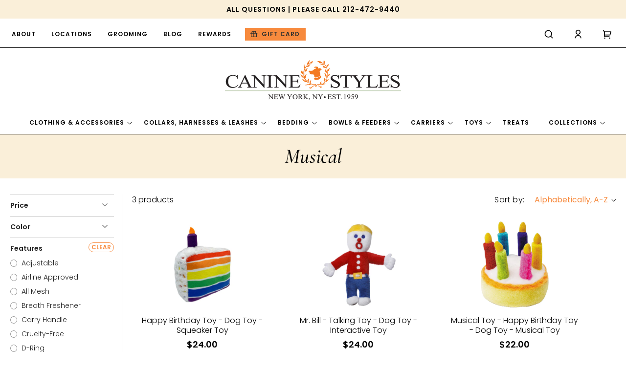

--- FILE ---
content_type: text/html; charset=utf-8
request_url: https://www.caninestyles.com/collections/features-musical
body_size: 105740
content:
<!doctype html>
<html class="no-js" lang="en">
  <head>
    <meta charset="utf-8">
    <meta http-equiv="X-UA-Compatible" content="IE=edge">
    <meta name="viewport" content="width=device-width,initial-scale=1">
    <meta name="theme-color" content="">
    <link rel="canonical" href="https://www.caninestyles.com/collections/features-musical"><link rel="icon" type="image/png" href="//www.caninestyles.com/cdn/shop/files/favicon.png?crop=center&height=32&v=1708953309&width=32"><link rel="preconnect" href="https://fonts.shopifycdn.com" crossorigin><title>
      Musical
 &ndash; Canine Styles</title>

    

    





















<meta property="og:site_name" content="Canine Styles">
<meta property="og:url" content="https://www.caninestyles.com/collections/features-musical">
<meta property="og:title" content="Musical">
<meta property="og:type" content="website">
<meta property="og:description" content="Established in 1959, Canine Styles is New York&#39;s oldest and finest dog emporium with world-class grooming and products!

Canine Styles: a lifestyle for dogs!"><meta property="og:image" content="http://www.caninestyles.com/cdn/shop/files/Canine_Logo_Sign_Only_1000x_caefb8e6-c39a-4eea-9581-6612950f6c5e.jpg?height=628&pad_color=fff&v=1712301572&width=1200">
  <meta property="og:image:secure_url" content="https://www.caninestyles.com/cdn/shop/files/Canine_Logo_Sign_Only_1000x_caefb8e6-c39a-4eea-9581-6612950f6c5e.jpg?height=628&pad_color=fff&v=1712301572&width=1200">
  <meta property="og:image:width" content="1200">
  <meta property="og:image:height" content="628"><meta name="twitter:card" content="summary_large_image">
<meta name="twitter:title" content="Musical">
<meta name="twitter:description" content="Established in 1959, Canine Styles is New York&#39;s oldest and finest dog emporium with world-class grooming and products!

Canine Styles: a lifestyle for dogs!">

<script src="//www.caninestyles.com/cdn/shop/t/35/assets/constants.js?v=58251544750838685771714633018" defer="defer"></script>
    <script src="//www.caninestyles.com/cdn/shop/t/35/assets/pubsub.js?v=158357773527763999511714633020" defer="defer"></script>
    <script src="//www.caninestyles.com/cdn/shop/t/35/assets/global.js?v=133521169680642009911714633018" defer="defer"></script><script>window.performance && window.performance.mark && window.performance.mark('shopify.content_for_header.start');</script><meta name="google-site-verification" content="DYtkXrFI50jxa57SjsLF7nJe1CsaocsjDFtIlAYZXsU">
<meta id="shopify-digital-wallet" name="shopify-digital-wallet" content="/6540895/digital_wallets/dialog">
<meta name="shopify-checkout-api-token" content="184c6d77b884882aca3f80be0a39f4cd">
<meta id="in-context-paypal-metadata" data-shop-id="6540895" data-venmo-supported="false" data-environment="production" data-locale="en_US" data-paypal-v4="true" data-currency="USD">
<link rel="alternate" type="application/atom+xml" title="Feed" href="/collections/features-musical.atom" />
<link rel="alternate" type="application/json+oembed" href="https://www.caninestyles.com/collections/features-musical.oembed">
<script async="async" src="/checkouts/internal/preloads.js?locale=en-US"></script>
<link rel="preconnect" href="https://shop.app" crossorigin="anonymous">
<script async="async" src="https://shop.app/checkouts/internal/preloads.js?locale=en-US&shop_id=6540895" crossorigin="anonymous"></script>
<script id="apple-pay-shop-capabilities" type="application/json">{"shopId":6540895,"countryCode":"US","currencyCode":"USD","merchantCapabilities":["supports3DS"],"merchantId":"gid:\/\/shopify\/Shop\/6540895","merchantName":"Canine Styles","requiredBillingContactFields":["postalAddress","email","phone"],"requiredShippingContactFields":["postalAddress","email","phone"],"shippingType":"shipping","supportedNetworks":["visa","masterCard","amex","discover","elo","jcb"],"total":{"type":"pending","label":"Canine Styles","amount":"1.00"},"shopifyPaymentsEnabled":true,"supportsSubscriptions":true}</script>
<script id="shopify-features" type="application/json">{"accessToken":"184c6d77b884882aca3f80be0a39f4cd","betas":["rich-media-storefront-analytics"],"domain":"www.caninestyles.com","predictiveSearch":true,"shopId":6540895,"locale":"en"}</script>
<script>var Shopify = Shopify || {};
Shopify.shop = "canine-styles.myshopify.com";
Shopify.locale = "en";
Shopify.currency = {"active":"USD","rate":"1.0"};
Shopify.country = "US";
Shopify.theme = {"name":"CS - Custom Dawn with WC - 2024-05-02","id":124972105822,"schema_name":"Dawn","schema_version":"13.0.1","theme_store_id":null,"role":"main"};
Shopify.theme.handle = "null";
Shopify.theme.style = {"id":null,"handle":null};
Shopify.cdnHost = "www.caninestyles.com/cdn";
Shopify.routes = Shopify.routes || {};
Shopify.routes.root = "/";</script>
<script type="module">!function(o){(o.Shopify=o.Shopify||{}).modules=!0}(window);</script>
<script>!function(o){function n(){var o=[];function n(){o.push(Array.prototype.slice.apply(arguments))}return n.q=o,n}var t=o.Shopify=o.Shopify||{};t.loadFeatures=n(),t.autoloadFeatures=n()}(window);</script>
<script>
  window.ShopifyPay = window.ShopifyPay || {};
  window.ShopifyPay.apiHost = "shop.app\/pay";
  window.ShopifyPay.redirectState = null;
</script>
<script id="shop-js-analytics" type="application/json">{"pageType":"collection"}</script>
<script defer="defer" async type="module" src="//www.caninestyles.com/cdn/shopifycloud/shop-js/modules/v2/client.init-shop-cart-sync_BT-GjEfc.en.esm.js"></script>
<script defer="defer" async type="module" src="//www.caninestyles.com/cdn/shopifycloud/shop-js/modules/v2/chunk.common_D58fp_Oc.esm.js"></script>
<script defer="defer" async type="module" src="//www.caninestyles.com/cdn/shopifycloud/shop-js/modules/v2/chunk.modal_xMitdFEc.esm.js"></script>
<script type="module">
  await import("//www.caninestyles.com/cdn/shopifycloud/shop-js/modules/v2/client.init-shop-cart-sync_BT-GjEfc.en.esm.js");
await import("//www.caninestyles.com/cdn/shopifycloud/shop-js/modules/v2/chunk.common_D58fp_Oc.esm.js");
await import("//www.caninestyles.com/cdn/shopifycloud/shop-js/modules/v2/chunk.modal_xMitdFEc.esm.js");

  window.Shopify.SignInWithShop?.initShopCartSync?.({"fedCMEnabled":true,"windoidEnabled":true});

</script>
<script>
  window.Shopify = window.Shopify || {};
  if (!window.Shopify.featureAssets) window.Shopify.featureAssets = {};
  window.Shopify.featureAssets['shop-js'] = {"shop-cart-sync":["modules/v2/client.shop-cart-sync_DZOKe7Ll.en.esm.js","modules/v2/chunk.common_D58fp_Oc.esm.js","modules/v2/chunk.modal_xMitdFEc.esm.js"],"init-fed-cm":["modules/v2/client.init-fed-cm_B6oLuCjv.en.esm.js","modules/v2/chunk.common_D58fp_Oc.esm.js","modules/v2/chunk.modal_xMitdFEc.esm.js"],"shop-cash-offers":["modules/v2/client.shop-cash-offers_D2sdYoxE.en.esm.js","modules/v2/chunk.common_D58fp_Oc.esm.js","modules/v2/chunk.modal_xMitdFEc.esm.js"],"shop-login-button":["modules/v2/client.shop-login-button_QeVjl5Y3.en.esm.js","modules/v2/chunk.common_D58fp_Oc.esm.js","modules/v2/chunk.modal_xMitdFEc.esm.js"],"pay-button":["modules/v2/client.pay-button_DXTOsIq6.en.esm.js","modules/v2/chunk.common_D58fp_Oc.esm.js","modules/v2/chunk.modal_xMitdFEc.esm.js"],"shop-button":["modules/v2/client.shop-button_DQZHx9pm.en.esm.js","modules/v2/chunk.common_D58fp_Oc.esm.js","modules/v2/chunk.modal_xMitdFEc.esm.js"],"avatar":["modules/v2/client.avatar_BTnouDA3.en.esm.js"],"init-windoid":["modules/v2/client.init-windoid_CR1B-cfM.en.esm.js","modules/v2/chunk.common_D58fp_Oc.esm.js","modules/v2/chunk.modal_xMitdFEc.esm.js"],"init-shop-for-new-customer-accounts":["modules/v2/client.init-shop-for-new-customer-accounts_C_vY_xzh.en.esm.js","modules/v2/client.shop-login-button_QeVjl5Y3.en.esm.js","modules/v2/chunk.common_D58fp_Oc.esm.js","modules/v2/chunk.modal_xMitdFEc.esm.js"],"init-shop-email-lookup-coordinator":["modules/v2/client.init-shop-email-lookup-coordinator_BI7n9ZSv.en.esm.js","modules/v2/chunk.common_D58fp_Oc.esm.js","modules/v2/chunk.modal_xMitdFEc.esm.js"],"init-shop-cart-sync":["modules/v2/client.init-shop-cart-sync_BT-GjEfc.en.esm.js","modules/v2/chunk.common_D58fp_Oc.esm.js","modules/v2/chunk.modal_xMitdFEc.esm.js"],"shop-toast-manager":["modules/v2/client.shop-toast-manager_DiYdP3xc.en.esm.js","modules/v2/chunk.common_D58fp_Oc.esm.js","modules/v2/chunk.modal_xMitdFEc.esm.js"],"init-customer-accounts":["modules/v2/client.init-customer-accounts_D9ZNqS-Q.en.esm.js","modules/v2/client.shop-login-button_QeVjl5Y3.en.esm.js","modules/v2/chunk.common_D58fp_Oc.esm.js","modules/v2/chunk.modal_xMitdFEc.esm.js"],"init-customer-accounts-sign-up":["modules/v2/client.init-customer-accounts-sign-up_iGw4briv.en.esm.js","modules/v2/client.shop-login-button_QeVjl5Y3.en.esm.js","modules/v2/chunk.common_D58fp_Oc.esm.js","modules/v2/chunk.modal_xMitdFEc.esm.js"],"shop-follow-button":["modules/v2/client.shop-follow-button_CqMgW2wH.en.esm.js","modules/v2/chunk.common_D58fp_Oc.esm.js","modules/v2/chunk.modal_xMitdFEc.esm.js"],"checkout-modal":["modules/v2/client.checkout-modal_xHeaAweL.en.esm.js","modules/v2/chunk.common_D58fp_Oc.esm.js","modules/v2/chunk.modal_xMitdFEc.esm.js"],"shop-login":["modules/v2/client.shop-login_D91U-Q7h.en.esm.js","modules/v2/chunk.common_D58fp_Oc.esm.js","modules/v2/chunk.modal_xMitdFEc.esm.js"],"lead-capture":["modules/v2/client.lead-capture_BJmE1dJe.en.esm.js","modules/v2/chunk.common_D58fp_Oc.esm.js","modules/v2/chunk.modal_xMitdFEc.esm.js"],"payment-terms":["modules/v2/client.payment-terms_Ci9AEqFq.en.esm.js","modules/v2/chunk.common_D58fp_Oc.esm.js","modules/v2/chunk.modal_xMitdFEc.esm.js"]};
</script>
<script>(function() {
  var isLoaded = false;
  function asyncLoad() {
    if (isLoaded) return;
    isLoaded = true;
    var urls = ["\/\/cdn.shopify.com\/proxy\/87312168db16da798437cc68ae67d89ebda904f333e56f6d4c1808056f86f985\/bingshoppingtool-t2app-prod.trafficmanager.net\/api\/ShopifyMT\/v1\/uet\/tracking_script?shop=canine-styles.myshopify.com\u0026sp-cache-control=cHVibGljLCBtYXgtYWdlPTkwMA","https:\/\/cdn.attn.tv\/caninestyles\/dtag.js?shop=canine-styles.myshopify.com"];
    for (var i = 0; i < urls.length; i++) {
      var s = document.createElement('script');
      s.type = 'text/javascript';
      s.async = true;
      s.src = urls[i];
      var x = document.getElementsByTagName('script')[0];
      x.parentNode.insertBefore(s, x);
    }
  };
  if(window.attachEvent) {
    window.attachEvent('onload', asyncLoad);
  } else {
    window.addEventListener('load', asyncLoad, false);
  }
})();</script>
<script id="__st">var __st={"a":6540895,"offset":-18000,"reqid":"4973e0af-caf4-4627-bd1a-4caafd3669f2-1769083615","pageurl":"www.caninestyles.com\/collections\/features-musical","u":"5e16b27ffc7b","p":"collection","rtyp":"collection","rid":267110809694};</script>
<script>window.ShopifyPaypalV4VisibilityTracking = true;</script>
<script id="captcha-bootstrap">!function(){'use strict';const t='contact',e='account',n='new_comment',o=[[t,t],['blogs',n],['comments',n],[t,'customer']],c=[[e,'customer_login'],[e,'guest_login'],[e,'recover_customer_password'],[e,'create_customer']],r=t=>t.map((([t,e])=>`form[action*='/${t}']:not([data-nocaptcha='true']) input[name='form_type'][value='${e}']`)).join(','),a=t=>()=>t?[...document.querySelectorAll(t)].map((t=>t.form)):[];function s(){const t=[...o],e=r(t);return a(e)}const i='password',u='form_key',d=['recaptcha-v3-token','g-recaptcha-response','h-captcha-response',i],f=()=>{try{return window.sessionStorage}catch{return}},m='__shopify_v',_=t=>t.elements[u];function p(t,e,n=!1){try{const o=window.sessionStorage,c=JSON.parse(o.getItem(e)),{data:r}=function(t){const{data:e,action:n}=t;return t[m]||n?{data:e,action:n}:{data:t,action:n}}(c);for(const[e,n]of Object.entries(r))t.elements[e]&&(t.elements[e].value=n);n&&o.removeItem(e)}catch(o){console.error('form repopulation failed',{error:o})}}const l='form_type',E='cptcha';function T(t){t.dataset[E]=!0}const w=window,h=w.document,L='Shopify',v='ce_forms',y='captcha';let A=!1;((t,e)=>{const n=(g='f06e6c50-85a8-45c8-87d0-21a2b65856fe',I='https://cdn.shopify.com/shopifycloud/storefront-forms-hcaptcha/ce_storefront_forms_captcha_hcaptcha.v1.5.2.iife.js',D={infoText:'Protected by hCaptcha',privacyText:'Privacy',termsText:'Terms'},(t,e,n)=>{const o=w[L][v],c=o.bindForm;if(c)return c(t,g,e,D).then(n);var r;o.q.push([[t,g,e,D],n]),r=I,A||(h.body.append(Object.assign(h.createElement('script'),{id:'captcha-provider',async:!0,src:r})),A=!0)});var g,I,D;w[L]=w[L]||{},w[L][v]=w[L][v]||{},w[L][v].q=[],w[L][y]=w[L][y]||{},w[L][y].protect=function(t,e){n(t,void 0,e),T(t)},Object.freeze(w[L][y]),function(t,e,n,w,h,L){const[v,y,A,g]=function(t,e,n){const i=e?o:[],u=t?c:[],d=[...i,...u],f=r(d),m=r(i),_=r(d.filter((([t,e])=>n.includes(e))));return[a(f),a(m),a(_),s()]}(w,h,L),I=t=>{const e=t.target;return e instanceof HTMLFormElement?e:e&&e.form},D=t=>v().includes(t);t.addEventListener('submit',(t=>{const e=I(t);if(!e)return;const n=D(e)&&!e.dataset.hcaptchaBound&&!e.dataset.recaptchaBound,o=_(e),c=g().includes(e)&&(!o||!o.value);(n||c)&&t.preventDefault(),c&&!n&&(function(t){try{if(!f())return;!function(t){const e=f();if(!e)return;const n=_(t);if(!n)return;const o=n.value;o&&e.removeItem(o)}(t);const e=Array.from(Array(32),(()=>Math.random().toString(36)[2])).join('');!function(t,e){_(t)||t.append(Object.assign(document.createElement('input'),{type:'hidden',name:u})),t.elements[u].value=e}(t,e),function(t,e){const n=f();if(!n)return;const o=[...t.querySelectorAll(`input[type='${i}']`)].map((({name:t})=>t)),c=[...d,...o],r={};for(const[a,s]of new FormData(t).entries())c.includes(a)||(r[a]=s);n.setItem(e,JSON.stringify({[m]:1,action:t.action,data:r}))}(t,e)}catch(e){console.error('failed to persist form',e)}}(e),e.submit())}));const S=(t,e)=>{t&&!t.dataset[E]&&(n(t,e.some((e=>e===t))),T(t))};for(const o of['focusin','change'])t.addEventListener(o,(t=>{const e=I(t);D(e)&&S(e,y())}));const B=e.get('form_key'),M=e.get(l),P=B&&M;t.addEventListener('DOMContentLoaded',(()=>{const t=y();if(P)for(const e of t)e.elements[l].value===M&&p(e,B);[...new Set([...A(),...v().filter((t=>'true'===t.dataset.shopifyCaptcha))])].forEach((e=>S(e,t)))}))}(h,new URLSearchParams(w.location.search),n,t,e,['guest_login'])})(!0,!0)}();</script>
<script integrity="sha256-4kQ18oKyAcykRKYeNunJcIwy7WH5gtpwJnB7kiuLZ1E=" data-source-attribution="shopify.loadfeatures" defer="defer" src="//www.caninestyles.com/cdn/shopifycloud/storefront/assets/storefront/load_feature-a0a9edcb.js" crossorigin="anonymous"></script>
<script crossorigin="anonymous" defer="defer" src="//www.caninestyles.com/cdn/shopifycloud/storefront/assets/shopify_pay/storefront-65b4c6d7.js?v=20250812"></script>
<script data-source-attribution="shopify.dynamic_checkout.dynamic.init">var Shopify=Shopify||{};Shopify.PaymentButton=Shopify.PaymentButton||{isStorefrontPortableWallets:!0,init:function(){window.Shopify.PaymentButton.init=function(){};var t=document.createElement("script");t.src="https://www.caninestyles.com/cdn/shopifycloud/portable-wallets/latest/portable-wallets.en.js",t.type="module",document.head.appendChild(t)}};
</script>
<script data-source-attribution="shopify.dynamic_checkout.buyer_consent">
  function portableWalletsHideBuyerConsent(e){var t=document.getElementById("shopify-buyer-consent"),n=document.getElementById("shopify-subscription-policy-button");t&&n&&(t.classList.add("hidden"),t.setAttribute("aria-hidden","true"),n.removeEventListener("click",e))}function portableWalletsShowBuyerConsent(e){var t=document.getElementById("shopify-buyer-consent"),n=document.getElementById("shopify-subscription-policy-button");t&&n&&(t.classList.remove("hidden"),t.removeAttribute("aria-hidden"),n.addEventListener("click",e))}window.Shopify?.PaymentButton&&(window.Shopify.PaymentButton.hideBuyerConsent=portableWalletsHideBuyerConsent,window.Shopify.PaymentButton.showBuyerConsent=portableWalletsShowBuyerConsent);
</script>
<script data-source-attribution="shopify.dynamic_checkout.cart.bootstrap">document.addEventListener("DOMContentLoaded",(function(){function t(){return document.querySelector("shopify-accelerated-checkout-cart, shopify-accelerated-checkout")}if(t())Shopify.PaymentButton.init();else{new MutationObserver((function(e,n){t()&&(Shopify.PaymentButton.init(),n.disconnect())})).observe(document.body,{childList:!0,subtree:!0})}}));
</script>
<link id="shopify-accelerated-checkout-styles" rel="stylesheet" media="screen" href="https://www.caninestyles.com/cdn/shopifycloud/portable-wallets/latest/accelerated-checkout-backwards-compat.css" crossorigin="anonymous">
<style id="shopify-accelerated-checkout-cart">
        #shopify-buyer-consent {
  margin-top: 1em;
  display: inline-block;
  width: 100%;
}

#shopify-buyer-consent.hidden {
  display: none;
}

#shopify-subscription-policy-button {
  background: none;
  border: none;
  padding: 0;
  text-decoration: underline;
  font-size: inherit;
  cursor: pointer;
}

#shopify-subscription-policy-button::before {
  box-shadow: none;
}

      </style>
<script id="sections-script" data-sections="header" defer="defer" src="//www.caninestyles.com/cdn/shop/t/35/compiled_assets/scripts.js?v=11296"></script>
<script>window.performance && window.performance.mark && window.performance.mark('shopify.content_for_header.end');</script>


<script>
    window.BOLD = window.BOLD || {};
        window.BOLD.options = window.BOLD.options || {};
        window.BOLD.options.settings = window.BOLD.options.settings || {};
        window.BOLD.options.settings.v1_variant_mode = window.BOLD.options.settings.v1_variant_mode || true;
        window.BOLD.options.settings.hybrid_fix_auto_insert_inputs =
        window.BOLD.options.settings.hybrid_fix_auto_insert_inputs || true;
</script>

<script>window.BOLD = window.BOLD || {};
    window.BOLD.common = window.BOLD.common || {};
    window.BOLD.common.Shopify = window.BOLD.common.Shopify || {};
    window.BOLD.common.Shopify.shop = {
      domain: 'www.caninestyles.com',
      permanent_domain: 'canine-styles.myshopify.com',
      url: 'https://www.caninestyles.com',
      secure_url: 'https://www.caninestyles.com',money_format: "${{amount}}",currency: "USD"
    };
    window.BOLD.common.Shopify.customer = {
      id: null,
      tags: null,
    };
    window.BOLD.common.Shopify.cart = {"note":null,"attributes":{},"original_total_price":0,"total_price":0,"total_discount":0,"total_weight":0.0,"item_count":0,"items":[],"requires_shipping":false,"currency":"USD","items_subtotal_price":0,"cart_level_discount_applications":[],"checkout_charge_amount":0};
    window.BOLD.common.template = 'collection';window.BOLD.common.Shopify.formatMoney = function(money, format) {
        function n(t, e) {
            return "undefined" == typeof t ? e : t
        }
        function r(t, e, r, i) {
            if (e = n(e, 2),
                r = n(r, ","),
                i = n(i, "."),
            isNaN(t) || null == t)
                return 0;
            t = (t / 100).toFixed(e);
            var o = t.split(".")
                , a = o[0].replace(/(\d)(?=(\d\d\d)+(?!\d))/g, "$1" + r)
                , s = o[1] ? i + o[1] : "";
            return a + s
        }
        "string" == typeof money && (money = money.replace(".", ""));
        var i = ""
            , o = /\{\{\s*(\w+)\s*\}\}/
            , a = format || window.BOLD.common.Shopify.shop.money_format || window.Shopify.money_format || "$ {{ amount }}";
        switch (a.match(o)[1]) {
            case "amount":
                i = r(money, 2, ",", ".");
                break;
            case "amount_no_decimals":
                i = r(money, 0, ",", ".");
                break;
            case "amount_with_comma_separator":
                i = r(money, 2, ".", ",");
                break;
            case "amount_no_decimals_with_comma_separator":
                i = r(money, 0, ".", ",");
                break;
            case "amount_with_space_separator":
                i = r(money, 2, " ", ",");
                break;
            case "amount_no_decimals_with_space_separator":
                i = r(money, 0, " ", ",");
                break;
            case "amount_with_apostrophe_separator":
                i = r(money, 2, "'", ".");
                break;
        }
        return a.replace(o, i);
    };
    window.BOLD.common.Shopify.saveProduct = function (handle, product) {
      if (typeof handle === 'string' && typeof window.BOLD.common.Shopify.products[handle] === 'undefined') {
        if (typeof product === 'number') {
          window.BOLD.common.Shopify.handles[product] = handle;
          product = { id: product };
        }
        window.BOLD.common.Shopify.products[handle] = product;
      }
    };
    window.BOLD.common.Shopify.saveVariant = function (variant_id, variant) {
      if (typeof variant_id === 'number' && typeof window.BOLD.common.Shopify.variants[variant_id] === 'undefined') {
        window.BOLD.common.Shopify.variants[variant_id] = variant;
      }
    };window.BOLD.common.Shopify.products = window.BOLD.common.Shopify.products || {};
    window.BOLD.common.Shopify.variants = window.BOLD.common.Shopify.variants || {};
    window.BOLD.common.Shopify.handles = window.BOLD.common.Shopify.handles || {};window.BOLD.common.Shopify.saveProduct(null, null);


















window.BOLD.apps_installed = {"Product Options":2} || {};



















            window.BOLD.common.Shopify.saveProduct("new-happy-birthday-toy-dog-toy-squeaker-toy", 6804085309534);window.BOLD.common.Shopify.saveVariant(40027571945566, { product_id: 6804085309534, product_handle: "new-happy-birthday-toy-dog-toy-squeaker-toy", price: 2400, group_id: '', csp_metafield: {}});






































            window.BOLD.common.Shopify.saveProduct("mr-bill-talking-dog-toy", 424583183);window.BOLD.common.Shopify.saveVariant(1061592011, { product_id: 424583183, product_handle: "mr-bill-talking-dog-toy", price: 2400, group_id: '', csp_metafield: {}});






































            window.BOLD.common.Shopify.saveProduct("singing-happy-birthday-toy", 424645683);window.BOLD.common.Shopify.saveVariant(1062016247, { product_id: 424645683, product_handle: "singing-happy-birthday-toy", price: 2200, group_id: '', csp_metafield: {}});





































window.BOLD.common.Shopify.metafields = window.BOLD.common.Shopify.metafields || {};window.BOLD.common.Shopify.metafields["bold_rp"] = {};window.BOLD.common.Shopify.metafields["bold_csp_defaults"] = {};window.BOLD.common.cacheParams = window.BOLD.common.cacheParams || {};
</script>

<script>
    window.BOLD.common.cacheParams.options = 1768990484;
</script>
<link href="//www.caninestyles.com/cdn/shop/t/35/assets/bold-options.css?v=60288783733615396891747058838" rel="stylesheet" type="text/css" media="all" />
<script src="https://options.shopapps.site/js/options.js" type="text/javascript"></script>
    
    
    <style data-shopify>
      @font-face {
  font-family: Poppins;
  font-weight: 300;
  font-style: normal;
  font-display: swap;
  src: url("//www.caninestyles.com/cdn/fonts/poppins/poppins_n3.05f58335c3209cce17da4f1f1ab324ebe2982441.woff2") format("woff2"),
       url("//www.caninestyles.com/cdn/fonts/poppins/poppins_n3.6971368e1f131d2c8ff8e3a44a36b577fdda3ff5.woff") format("woff");
}

      @font-face {
  font-family: Poppins;
  font-weight: 400;
  font-style: normal;
  font-display: swap;
  src: url("//www.caninestyles.com/cdn/fonts/poppins/poppins_n4.0ba78fa5af9b0e1a374041b3ceaadf0a43b41362.woff2") format("woff2"),
       url("//www.caninestyles.com/cdn/fonts/poppins/poppins_n4.214741a72ff2596839fc9760ee7a770386cf16ca.woff") format("woff");
}

      @font-face {
  font-family: Poppins;
  font-weight: 600;
  font-style: normal;
  font-display: swap;
  src: url("//www.caninestyles.com/cdn/fonts/poppins/poppins_n6.aa29d4918bc243723d56b59572e18228ed0786f6.woff2") format("woff2"),
       url("//www.caninestyles.com/cdn/fonts/poppins/poppins_n6.5f815d845fe073750885d5b7e619ee00e8111208.woff") format("woff");
}

      @font-face {
  font-family: Poppins;
  font-weight: 700;
  font-style: normal;
  font-display: swap;
  src: url("//www.caninestyles.com/cdn/fonts/poppins/poppins_n7.56758dcf284489feb014a026f3727f2f20a54626.woff2") format("woff2"),
       url("//www.caninestyles.com/cdn/fonts/poppins/poppins_n7.f34f55d9b3d3205d2cd6f64955ff4b36f0cfd8da.woff") format("woff");
}

      @font-face {
  font-family: Poppins;
  font-weight: 300;
  font-style: italic;
  font-display: swap;
  src: url("//www.caninestyles.com/cdn/fonts/poppins/poppins_i3.8536b4423050219f608e17f134fe9ea3b01ed890.woff2") format("woff2"),
       url("//www.caninestyles.com/cdn/fonts/poppins/poppins_i3.0f4433ada196bcabf726ed78f8e37e0995762f7f.woff") format("woff");
}

      @font-face {
  font-family: Poppins;
  font-weight: 700;
  font-style: italic;
  font-display: swap;
  src: url("//www.caninestyles.com/cdn/fonts/poppins/poppins_i7.42fd71da11e9d101e1e6c7932199f925f9eea42d.woff2") format("woff2"),
       url("//www.caninestyles.com/cdn/fonts/poppins/poppins_i7.ec8499dbd7616004e21155106d13837fff4cf556.woff") format("woff");
}

      @font-face {
  font-family: Cormorant;
  font-weight: 400;
  font-style: normal;
  font-display: swap;
  src: url("//www.caninestyles.com/cdn/fonts/cormorant/cormorant_n4.bd66e8e0031690b46374315bd1c15a17a8dcd450.woff2") format("woff2"),
       url("//www.caninestyles.com/cdn/fonts/cormorant/cormorant_n4.e5604516683cb4cc166c001f2ff5f387255e3b45.woff") format("woff");
}

      @font-face {
  font-family: Cormorant;
  font-weight: 400;
  font-style: italic;
  font-display: swap;
  src: url("//www.caninestyles.com/cdn/fonts/cormorant/cormorant_i4.0b95f138bb9694e184a2ebaf079dd59cf448e2d3.woff2") format("woff2"),
       url("//www.caninestyles.com/cdn/fonts/cormorant/cormorant_i4.75684eb0a368d69688996f5f8e72c62747e6c249.woff") format("woff");
}

      @font-face {
  font-family: Cormorant;
  font-weight: 500;
  font-style: italic;
  font-display: swap;
  src: url("//www.caninestyles.com/cdn/fonts/cormorant/cormorant_i5.5f44803b5f0edb410d154f596e709a324a72bde3.woff2") format("woff2"),
       url("//www.caninestyles.com/cdn/fonts/cormorant/cormorant_i5.a529d8c487f1e4d284473cc4a5502e52c8de247f.woff") format("woff");
}

      

      
        :root,
        .color-scheme-1 {
          --color-background: 255,255,255;
        
          --gradient-background: #ffffff;
        

        

        --color-foreground: 0,0,0;
        --color-background-contrast: 191,191,191;
        --color-shadow: 18,18,18;
        --color-button: 0,0,0;
        --color-button-text: 255,255,255;
        --color-secondary-button: 255,255,255;
        --color-secondary-button-text: 18,18,18;
        --color-link: 18,18,18;
        --color-badge-foreground: 0,0,0;
        --color-badge-background: 255,255,255;
        --color-badge-border: 0,0,0;
        --payment-terms-background-color: rgb(255 255 255);
      }
      
        
        .color-scheme-2 {
          --color-background: 250,239,217;
        
          --gradient-background: #faefd9;
        

        

        --color-foreground: 0,0,0;
        --color-background-contrast: 235,192,104;
        --color-shadow: 18,18,18;
        --color-button: 18,18,18;
        --color-button-text: 243,243,243;
        --color-secondary-button: 250,239,217;
        --color-secondary-button-text: 18,18,18;
        --color-link: 18,18,18;
        --color-badge-foreground: 0,0,0;
        --color-badge-background: 250,239,217;
        --color-badge-border: 0,0,0;
        --payment-terms-background-color: rgb(250 239 217);
      }
      
        
        .color-scheme-3 {
          --color-background: 36,40,51;
        
          --gradient-background: #242833;
        

        

        --color-foreground: 255,255,255;
        --color-background-contrast: 47,52,66;
        --color-shadow: 18,18,18;
        --color-button: 255,255,255;
        --color-button-text: 0,0,0;
        --color-secondary-button: 36,40,51;
        --color-secondary-button-text: 255,255,255;
        --color-link: 255,255,255;
        --color-badge-foreground: 255,255,255;
        --color-badge-background: 36,40,51;
        --color-badge-border: 255,255,255;
        --payment-terms-background-color: rgb(36 40 51);
      }
      
        
        .color-scheme-4 {
          --color-background: 18,18,18;
        
          --gradient-background: #121212;
        

        

        --color-foreground: 255,255,255;
        --color-background-contrast: 146,146,146;
        --color-shadow: 18,18,18;
        --color-button: 255,255,255;
        --color-button-text: 18,18,18;
        --color-secondary-button: 18,18,18;
        --color-secondary-button-text: 255,255,255;
        --color-link: 255,255,255;
        --color-badge-foreground: 255,255,255;
        --color-badge-background: 18,18,18;
        --color-badge-border: 255,255,255;
        --payment-terms-background-color: rgb(18 18 18);
      }
      
        
        .color-scheme-5 {
          --color-background: 77,77,77;
        
          --gradient-background: #4d4d4d;
        

        

        --color-foreground: 255,255,255;
        --color-background-contrast: 13,13,13;
        --color-shadow: 18,18,18;
        --color-button: 255,255,255;
        --color-button-text: 77,77,77;
        --color-secondary-button: 77,77,77;
        --color-secondary-button-text: 255,255,255;
        --color-link: 255,255,255;
        --color-badge-foreground: 255,255,255;
        --color-badge-background: 77,77,77;
        --color-badge-border: 255,255,255;
        --payment-terms-background-color: rgb(77 77 77);
      }
      

      body, .color-scheme-1, .color-scheme-2, .color-scheme-3, .color-scheme-4, .color-scheme-5 {
        color: rgba(var(--color-foreground), 1);
        background-color: rgb(var(--color-background));
      }

      :root {
        --font-body-family: Poppins, sans-serif;
        --font-body-style: normal;
        --font-body-weight: 300;
        --font-body-weight-bold: 600;

        --font-heading-family: Cormorant, serif;
        --font-heading-style: normal;
        --font-heading-weight: 400;

        --font-body-scale: 1.0;
        --font-heading-scale: 1.2;

        --media-padding: px;
        --media-border-opacity: 0.05;
        --media-border-width: 1px;
        --media-radius: 0px;
        --media-shadow-opacity: 0.0;
        --media-shadow-horizontal-offset: 0px;
        --media-shadow-vertical-offset: 4px;
        --media-shadow-blur-radius: 5px;
        --media-shadow-visible: 0;

        --page-width: 120rem;
        --page-width-margin: 0rem;
        --page-width--wide: 160rem;

        --product-card-image-padding: 0.0rem;
        --product-card-corner-radius: 0.0rem;
        --product-card-text-alignment: center;
        --product-card-border-width: 0.0rem;
        --product-card-border-opacity: 0.1;
        --product-card-shadow-opacity: 0.0;
        --product-card-shadow-visible: 0;
        --product-card-shadow-horizontal-offset: 0.0rem;
        --product-card-shadow-vertical-offset: 0.4rem;
        --product-card-shadow-blur-radius: 0.5rem;

        --collection-card-image-padding: 0.0rem;
        --collection-card-corner-radius: 0.0rem;
        --collection-card-text-alignment: left;
        --collection-card-border-width: 0.0rem;
        --collection-card-border-opacity: 0.1;
        --collection-card-shadow-opacity: 0.0;
        --collection-card-shadow-visible: 0;
        --collection-card-shadow-horizontal-offset: 0.0rem;
        --collection-card-shadow-vertical-offset: 0.4rem;
        --collection-card-shadow-blur-radius: 0.5rem;

        --blog-card-image-padding: 0.0rem;
        --blog-card-corner-radius: 0.0rem;
        --blog-card-text-alignment: left;
        --blog-card-border-width: 0.0rem;
        --blog-card-border-opacity: 0.1;
        --blog-card-shadow-opacity: 0.0;
        --blog-card-shadow-visible: 0;
        --blog-card-shadow-horizontal-offset: 0.0rem;
        --blog-card-shadow-vertical-offset: 0.4rem;
        --blog-card-shadow-blur-radius: 0.5rem;

        --badge-corner-radius: 4.0rem;

        --popup-border-width: 1px;
        --popup-border-opacity: 0.1;
        --popup-corner-radius: 0px;
        --popup-shadow-opacity: 0.05;
        --popup-shadow-horizontal-offset: 0px;
        --popup-shadow-vertical-offset: 4px;
        --popup-shadow-blur-radius: 5px;

        --drawer-border-width: 1px;
        --drawer-border-opacity: 0.1;
        --drawer-shadow-opacity: 0.0;
        --drawer-shadow-horizontal-offset: 0px;
        --drawer-shadow-vertical-offset: 4px;
        --drawer-shadow-blur-radius: 5px;

        --spacing-sections-desktop: 0px;
        --spacing-sections-mobile: 0px;

        --grid-desktop-vertical-spacing: 32px;
        --grid-desktop-horizontal-spacing: 32px;
        --grid-mobile-vertical-spacing: 16px;
        --grid-mobile-horizontal-spacing: 16px;

        --text-boxes-border-opacity: 0.1;
        --text-boxes-border-width: 0px;
        --text-boxes-radius: 0px;
        --text-boxes-shadow-opacity: 0.0;
        --text-boxes-shadow-visible: 0;
        --text-boxes-shadow-horizontal-offset: 0px;
        --text-boxes-shadow-vertical-offset: 4px;
        --text-boxes-shadow-blur-radius: 5px;

        --buttons-radius: 0px;
        --buttons-radius-outset: 0px;
        --buttons-border-width: 1px;
        --buttons-border-opacity: 1.0;
        --buttons-shadow-opacity: 0.0;
        --buttons-shadow-visible: 0;
        --buttons-shadow-horizontal-offset: 0px;
        --buttons-shadow-vertical-offset: 4px;
        --buttons-shadow-blur-radius: 5px;
        --buttons-border-offset: 0px;

        --inputs-radius: 0px;
        --inputs-border-width: 1px;
        --inputs-border-opacity: 0.55;
        --inputs-shadow-opacity: 0.0;
        --inputs-shadow-horizontal-offset: 0px;
        --inputs-margin-offset: 0px;
        --inputs-shadow-vertical-offset: 4px;
        --inputs-shadow-blur-radius: 5px;
        --inputs-radius-outset: 0px;

        --variant-pills-radius: 40px;
        --variant-pills-border-width: 1px;
        --variant-pills-border-opacity: 0.55;
        --variant-pills-shadow-opacity: 0.0;
        --variant-pills-shadow-horizontal-offset: 0px;
        --variant-pills-shadow-vertical-offset: 4px;
        --variant-pills-shadow-blur-radius: 5px;
      }

      *,
      *::before,
      *::after {
        box-sizing: inherit;
      }

      html {
        box-sizing: border-box;
        font-size: calc(var(--font-body-scale) * 62.5%);
        height: 100%;
      }

      body {
        /* display: grid;
        grid-template-rows: auto auto 1fr auto;
        grid-template-columns: 100%; */
        display: flex;
        flex-direction: column;
        min-height: 100%;
        margin: 0;
        font-size: 1.5rem;
        /* letter-spacing: 0.06rem; */
        line-height: calc(1 + 0.6 / var(--font-body-scale));
        font-family: var(--font-body-family);
        font-style: var(--font-body-style);
        font-weight: var(--font-body-weight);
      }

      #MainContent {
        flex: 1;
      }

      @media screen and (min-width: 750px) {
        body {
          font-size: 1.6rem;
        }
      }
    </style>

    <link href="//www.caninestyles.com/cdn/shop/t/35/assets/base.css?v=64903830816359763551767346106" rel="stylesheet" type="text/css" media="all" />
<link rel="preload" as="font" href="//www.caninestyles.com/cdn/fonts/poppins/poppins_n3.05f58335c3209cce17da4f1f1ab324ebe2982441.woff2" type="font/woff2" crossorigin><link rel="preload" as="font" href="//www.caninestyles.com/cdn/fonts/cormorant/cormorant_n4.bd66e8e0031690b46374315bd1c15a17a8dcd450.woff2" type="font/woff2" crossorigin><link href="//www.caninestyles.com/cdn/shop/t/35/assets/component-localization-form.css?v=124545717069420038221714633017" rel="stylesheet" type="text/css" media="all" />
      <script src="//www.caninestyles.com/cdn/shop/t/35/assets/localization-form.js?v=169565320306168926741714633018" defer="defer"></script><link
        rel="stylesheet"
        href="//www.caninestyles.com/cdn/shop/t/35/assets/component-predictive-search.css?v=81842259178561407701714633018"
        media="print"
        onload="this.media='all'"
      ><script>
      document.documentElement.className = document.documentElement.className.replace('no-js', 'js');
      if (Shopify.designMode) {
        document.documentElement.classList.add('shopify-design-mode');
      }
    </script>
  <!-- BEGIN app block: shopify://apps/power-tools-filter-menu/blocks/colors/6ae6bf19-7d76-44e9-9e0e-5df155960acd --><script>
  (window.powerToolsSettings = window.powerToolsSettings || {}).classes = (window.powerToolsSettings.classes || []).concat([]);
</script>
<!-- BEGIN app snippet: filter-menu-colors-css --><style>
  .pt_hidden_by_embed { display: none!important; }

  .filter-menu {
    background-color: rgba(0,0,0,0);
    border-radius: 3px;
    padding: 0px;
    border: 1px solid rgba(0,0,0,0);
  }
  .filter-group .filter-clear {
    background-color: #EEE;
    color: #222;
  }
  .filter-group .filter-clear:hover {
    background-color: #DDD;
    color: #222;
  }
  .filter-group h4 {
    color: #222;
    border-bottom: 1px solid #DDD;
  }
  .filter-group + .filter-group h4 {
    border-top: 1px solid rgba(0,0,0,0);
  }
  .filter-group li a {
    text-indent: -21px;
    padding-left: 21px;
  }
  .filter-group li a, .filter-group li a:visited, .filter-group .collection-count {
    color: #222;
  }
  .filter-group .collection-count {
    color: #888;
  }
  .filter-group li.selected a {
    color: #333;
  }
  .filter-group li:hover a {
    color: #444;
  }
  i.check-icon,
  .pt-display-dropdown .filter-clear,
  .pt-display-dropdown .menu-trigger:after,
  .filter-group h4:after {
    color: #888;
  }
  .selected i.check-icon {
    color: #444;
  }
  i.check-icon:before,
  .pt-display-dropdown .filter-clear:before {
    content: "\e800";
    vertical-align: middle;
    height: 17px;
    line-height: 17px;
    width: 17px;
    font-size: 15px;
  }
  .is-safari i.check-icon:before {
    vertical-align: bottom;
  }
  a:hover i.check-icon:before {
    content: "\e801";
  }
  .selected i.check-icon:before {
    content: "\e802";
  }
  .selected a:hover i.check-icon:before {
    content: "\e803";
  }
  
  .pt-display-swatch ul li .collection-name {
    min-height: 17px;
  
  }
  .pt-display-swatch i.check-icon:before {
    content: "\e804";
  
  }
  .pt-display-swatch a:hover i.check-icon:before {
    content: "\e805";
  }
  .pt-display-swatch .selected i.check-icon:before {
    content: "\e806";
  }
  .pt-display-swatch .selected a:hover i.check-icon:before {
    content: "\e807";
  }.pt-display-swatch ul .filter-active-color-royal-blue .collection-name .check-icon,
  .pt-display-swatch ul .filter-active-colour-royal-blue .collection-name .check-icon,
  .pt-display-swatch ul .filter-active-royal-blue .collection-name .check-icon,
  .pt-display-swatch ul .filter-active-color_royal-blue .collection-name .check-icon,
  .pt-display-swatch ul .filter-active-colour_royal-blue .collection-name .check-icon {
    color: #4169e1;
  }.pt-display-swatch ul .filter-active-color-ivory .collection-name .check-icon,
  .pt-display-swatch ul .filter-active-colour-ivory .collection-name .check-icon,
  .pt-display-swatch ul .filter-active-ivory .collection-name .check-icon,
  .pt-display-swatch ul .filter-active-color_ivory .collection-name .check-icon,
  .pt-display-swatch ul .filter-active-colour_ivory .collection-name .check-icon {
    color: #FFFFF0;
  }.pt-display-swatch ul .filter-active-color-lavender .collection-name .check-icon,
  .pt-display-swatch ul .filter-active-colour-lavender .collection-name .check-icon,
  .pt-display-swatch ul .filter-active-lavender .collection-name .check-icon,
  .pt-display-swatch ul .filter-active-color_lavender .collection-name .check-icon,
  .pt-display-swatch ul .filter-active-colour_lavender .collection-name .check-icon {
    color: #E6E6FA;
  }.pt-display-swatch ul .filter-active-color-lilac .collection-name .check-icon,
  .pt-display-swatch ul .filter-active-colour-lilac .collection-name .check-icon,
  .pt-display-swatch ul .filter-active-lilac .collection-name .check-icon,
  .pt-display-swatch ul .filter-active-color_lilac .collection-name .check-icon,
  .pt-display-swatch ul .filter-active-colour_lilac .collection-name .check-icon {
    color: #c8a2c8;
  }.pt-display-swatch ul .filter-active-color-plum .collection-name .check-icon,
  .pt-display-swatch ul .filter-active-colour-plum .collection-name .check-icon,
  .pt-display-swatch ul .filter-active-plum .collection-name .check-icon,
  .pt-display-swatch ul .filter-active-color_plum .collection-name .check-icon,
  .pt-display-swatch ul .filter-active-colour_plum .collection-name .check-icon {
    color: #DDA0DD;
  }.pt-display-swatch ul .filter-active-color-fuchsia .collection-name .check-icon,
  .pt-display-swatch ul .filter-active-colour-fuchsia .collection-name .check-icon,
  .pt-display-swatch ul .filter-active-fuchsia .collection-name .check-icon,
  .pt-display-swatch ul .filter-active-color_fuchsia .collection-name .check-icon,
  .pt-display-swatch ul .filter-active-colour_fuchsia .collection-name .check-icon {
    color: #FF00FF;
  }.pt-display-swatch ul .filter-active-color-magenta .collection-name .check-icon,
  .pt-display-swatch ul .filter-active-colour-magenta .collection-name .check-icon,
  .pt-display-swatch ul .filter-active-magenta .collection-name .check-icon,
  .pt-display-swatch ul .filter-active-color_magenta .collection-name .check-icon,
  .pt-display-swatch ul .filter-active-colour_magenta .collection-name .check-icon {
    color: #FF00FF;
  }.pt-display-swatch ul .filter-active-color-indigo .collection-name .check-icon,
  .pt-display-swatch ul .filter-active-colour-indigo .collection-name .check-icon,
  .pt-display-swatch ul .filter-active-indigo .collection-name .check-icon,
  .pt-display-swatch ul .filter-active-color_indigo .collection-name .check-icon,
  .pt-display-swatch ul .filter-active-colour_indigo .collection-name .check-icon {
    color: #4B0082;
  }.pt-display-swatch ul .filter-active-color-peach .collection-name .check-icon,
  .pt-display-swatch ul .filter-active-colour-peach .collection-name .check-icon,
  .pt-display-swatch ul .filter-active-peach .collection-name .check-icon,
  .pt-display-swatch ul .filter-active-color_peach .collection-name .check-icon,
  .pt-display-swatch ul .filter-active-colour_peach .collection-name .check-icon {
    color: #FFDAB9;
  }.pt-display-swatch ul .filter-active-color-grape .collection-name .check-icon,
  .pt-display-swatch ul .filter-active-colour-grape .collection-name .check-icon,
  .pt-display-swatch ul .filter-active-grape .collection-name .check-icon,
  .pt-display-swatch ul .filter-active-color_grape .collection-name .check-icon,
  .pt-display-swatch ul .filter-active-colour_grape .collection-name .check-icon {
    color: #8B008B;
  }.pt-display-swatch ul .filter-active-color-teal .collection-name .check-icon,
  .pt-display-swatch ul .filter-active-colour-teal .collection-name .check-icon,
  .pt-display-swatch ul .filter-active-teal .collection-name .check-icon,
  .pt-display-swatch ul .filter-active-color_teal .collection-name .check-icon,
  .pt-display-swatch ul .filter-active-colour_teal .collection-name .check-icon {
    color: #008080;
  }.pt-display-swatch ul .filter-active-color-cyan .collection-name .check-icon,
  .pt-display-swatch ul .filter-active-colour-cyan .collection-name .check-icon,
  .pt-display-swatch ul .filter-active-cyan .collection-name .check-icon,
  .pt-display-swatch ul .filter-active-color_cyan .collection-name .check-icon,
  .pt-display-swatch ul .filter-active-colour_cyan .collection-name .check-icon {
    color: #00FFFF;
  }.pt-display-swatch ul .filter-active-color-champagne .collection-name .check-icon,
  .pt-display-swatch ul .filter-active-colour-champagne .collection-name .check-icon,
  .pt-display-swatch ul .filter-active-champagne .collection-name .check-icon,
  .pt-display-swatch ul .filter-active-color_champagne .collection-name .check-icon,
  .pt-display-swatch ul .filter-active-colour_champagne .collection-name .check-icon {
    color: #fad6a5;
  }.pt-display-swatch ul .filter-active-color-beige .collection-name .check-icon,
  .pt-display-swatch ul .filter-active-colour-beige .collection-name .check-icon,
  .pt-display-swatch ul .filter-active-beige .collection-name .check-icon,
  .pt-display-swatch ul .filter-active-color_beige .collection-name .check-icon,
  .pt-display-swatch ul .filter-active-colour_beige .collection-name .check-icon {
    color: #e4caab;
  }.pt-display-swatch ul .filter-active-color-black .collection-name .check-icon,
  .pt-display-swatch ul .filter-active-colour-black .collection-name .check-icon,
  .pt-display-swatch ul .filter-active-black .collection-name .check-icon,
  .pt-display-swatch ul .filter-active-color_black .collection-name .check-icon,
  .pt-display-swatch ul .filter-active-colour_black .collection-name .check-icon {
    color: #222;
  }.pt-display-swatch ul .filter-active-color-blue .collection-name .check-icon,
  .pt-display-swatch ul .filter-active-colour-blue .collection-name .check-icon,
  .pt-display-swatch ul .filter-active-blue .collection-name .check-icon,
  .pt-display-swatch ul .filter-active-color_blue .collection-name .check-icon,
  .pt-display-swatch ul .filter-active-colour_blue .collection-name .check-icon {
    color: #5566FF;
  }.pt-display-swatch ul .filter-active-color-brown .collection-name .check-icon,
  .pt-display-swatch ul .filter-active-colour-brown .collection-name .check-icon,
  .pt-display-swatch ul .filter-active-brown .collection-name .check-icon,
  .pt-display-swatch ul .filter-active-color_brown .collection-name .check-icon,
  .pt-display-swatch ul .filter-active-colour_brown .collection-name .check-icon {
    color: #7a4a38;
  }.pt-display-swatch ul .filter-active-color-camel .collection-name .check-icon,
  .pt-display-swatch ul .filter-active-colour-camel .collection-name .check-icon,
  .pt-display-swatch ul .filter-active-camel .collection-name .check-icon,
  .pt-display-swatch ul .filter-active-color_camel .collection-name .check-icon,
  .pt-display-swatch ul .filter-active-colour_camel .collection-name .check-icon {
    color: #c9802b;
  }.pt-display-swatch ul .filter-active-color-clear .collection-name .check-icon,
  .pt-display-swatch ul .filter-active-colour-clear .collection-name .check-icon,
  .pt-display-swatch ul .filter-active-clear .collection-name .check-icon,
  .pt-display-swatch ul .filter-active-color_clear .collection-name .check-icon,
  .pt-display-swatch ul .filter-active-colour_clear .collection-name .check-icon {
    color: #e6f5f5;
  }.pt-display-swatch ul .filter-active-color-gold .collection-name .check-icon,
  .pt-display-swatch ul .filter-active-colour-gold .collection-name .check-icon,
  .pt-display-swatch ul .filter-active-gold .collection-name .check-icon,
  .pt-display-swatch ul .filter-active-color_gold .collection-name .check-icon,
  .pt-display-swatch ul .filter-active-colour_gold .collection-name .check-icon {
    color: gold;
  }.pt-display-swatch ul .filter-active-color-green .collection-name .check-icon,
  .pt-display-swatch ul .filter-active-colour-green .collection-name .check-icon,
  .pt-display-swatch ul .filter-active-green .collection-name .check-icon,
  .pt-display-swatch ul .filter-active-color_green .collection-name .check-icon,
  .pt-display-swatch ul .filter-active-colour_green .collection-name .check-icon {
    color: #55DD99;
  }.pt-display-swatch ul .filter-active-color-gray .collection-name .check-icon,
  .pt-display-swatch ul .filter-active-colour-gray .collection-name .check-icon,
  .pt-display-swatch ul .filter-active-gray .collection-name .check-icon,
  .pt-display-swatch ul .filter-active-color_gray .collection-name .check-icon,
  .pt-display-swatch ul .filter-active-colour_gray .collection-name .check-icon {
    color: #999;
  }.pt-display-swatch ul .filter-active-color-grey .collection-name .check-icon,
  .pt-display-swatch ul .filter-active-colour-grey .collection-name .check-icon,
  .pt-display-swatch ul .filter-active-grey .collection-name .check-icon,
  .pt-display-swatch ul .filter-active-color_grey .collection-name .check-icon,
  .pt-display-swatch ul .filter-active-colour_grey .collection-name .check-icon {
    color: #999;
  }.pt-display-swatch ul .filter-active-color-leopard .collection-name .check-icon,
  .pt-display-swatch ul .filter-active-colour-leopard .collection-name .check-icon,
  .pt-display-swatch ul .filter-active-leopard .collection-name .check-icon,
  .pt-display-swatch ul .filter-active-color_leopard .collection-name .check-icon,
  .pt-display-swatch ul .filter-active-colour_leopard .collection-name .check-icon {
    color: #eb9e48;
  }.pt-display-swatch ul .filter-active-color-mint .collection-name .check-icon,
  .pt-display-swatch ul .filter-active-colour-mint .collection-name .check-icon,
  .pt-display-swatch ul .filter-active-mint .collection-name .check-icon,
  .pt-display-swatch ul .filter-active-color_mint .collection-name .check-icon,
  .pt-display-swatch ul .filter-active-colour_mint .collection-name .check-icon {
    color: #7bdea7;
  }.pt-display-swatch ul .filter-active-color-multi .collection-name .check-icon,
  .pt-display-swatch ul .filter-active-colour-multi .collection-name .check-icon,
  .pt-display-swatch ul .filter-active-multi .collection-name .check-icon,
  .pt-display-swatch ul .filter-active-color_multi .collection-name .check-icon,
  .pt-display-swatch ul .filter-active-colour_multi .collection-name .check-icon {
    color: #eb9e48;
  }.pt-display-swatch ul .filter-active-color-multi-color .collection-name .check-icon,
  .pt-display-swatch ul .filter-active-colour-multi-color .collection-name .check-icon,
  .pt-display-swatch ul .filter-active-multi-color .collection-name .check-icon,
  .pt-display-swatch ul .filter-active-color_multi-color .collection-name .check-icon,
  .pt-display-swatch ul .filter-active-colour_multi-color .collection-name .check-icon {
    color: #eb9e48;
  }.pt-display-swatch ul .filter-active-color-mustard .collection-name .check-icon,
  .pt-display-swatch ul .filter-active-colour-mustard .collection-name .check-icon,
  .pt-display-swatch ul .filter-active-mustard .collection-name .check-icon,
  .pt-display-swatch ul .filter-active-color_mustard .collection-name .check-icon,
  .pt-display-swatch ul .filter-active-colour_mustard .collection-name .check-icon {
    color: mustard;
  }.pt-display-swatch ul .filter-active-color-navy-blue .collection-name .check-icon,
  .pt-display-swatch ul .filter-active-colour-navy-blue .collection-name .check-icon,
  .pt-display-swatch ul .filter-active-navy-blue .collection-name .check-icon,
  .pt-display-swatch ul .filter-active-color_navy-blue .collection-name .check-icon,
  .pt-display-swatch ul .filter-active-colour_navy-blue .collection-name .check-icon {
    color: #000073;
  }.pt-display-swatch ul .filter-active-color-navy .collection-name .check-icon,
  .pt-display-swatch ul .filter-active-colour-navy .collection-name .check-icon,
  .pt-display-swatch ul .filter-active-navy .collection-name .check-icon,
  .pt-display-swatch ul .filter-active-color_navy .collection-name .check-icon,
  .pt-display-swatch ul .filter-active-colour_navy .collection-name .check-icon {
    color: #000073;
  }.pt-display-swatch ul .filter-active-color-nude .collection-name .check-icon,
  .pt-display-swatch ul .filter-active-colour-nude .collection-name .check-icon,
  .pt-display-swatch ul .filter-active-nude .collection-name .check-icon,
  .pt-display-swatch ul .filter-active-color_nude .collection-name .check-icon,
  .pt-display-swatch ul .filter-active-colour_nude .collection-name .check-icon {
    color: #f3e0c9;
  }.pt-display-swatch ul .filter-active-color-cream .collection-name .check-icon,
  .pt-display-swatch ul .filter-active-colour-cream .collection-name .check-icon,
  .pt-display-swatch ul .filter-active-cream .collection-name .check-icon,
  .pt-display-swatch ul .filter-active-color_cream .collection-name .check-icon,
  .pt-display-swatch ul .filter-active-colour_cream .collection-name .check-icon {
    color: #ffe9cf;
  }.pt-display-swatch ul .filter-active-color-orange .collection-name .check-icon,
  .pt-display-swatch ul .filter-active-colour-orange .collection-name .check-icon,
  .pt-display-swatch ul .filter-active-orange .collection-name .check-icon,
  .pt-display-swatch ul .filter-active-color_orange .collection-name .check-icon,
  .pt-display-swatch ul .filter-active-colour_orange .collection-name .check-icon {
    color: orange;
  }.pt-display-swatch ul .filter-active-color-pink .collection-name .check-icon,
  .pt-display-swatch ul .filter-active-colour-pink .collection-name .check-icon,
  .pt-display-swatch ul .filter-active-pink .collection-name .check-icon,
  .pt-display-swatch ul .filter-active-color_pink .collection-name .check-icon,
  .pt-display-swatch ul .filter-active-colour_pink .collection-name .check-icon {
    color: #f436a1;
  }.pt-display-swatch ul .filter-active-color-purple .collection-name .check-icon,
  .pt-display-swatch ul .filter-active-colour-purple .collection-name .check-icon,
  .pt-display-swatch ul .filter-active-purple .collection-name .check-icon,
  .pt-display-swatch ul .filter-active-color_purple .collection-name .check-icon,
  .pt-display-swatch ul .filter-active-colour_purple .collection-name .check-icon {
    color: purple;
  }.pt-display-swatch ul .filter-active-color-red .collection-name .check-icon,
  .pt-display-swatch ul .filter-active-colour-red .collection-name .check-icon,
  .pt-display-swatch ul .filter-active-red .collection-name .check-icon,
  .pt-display-swatch ul .filter-active-color_red .collection-name .check-icon,
  .pt-display-swatch ul .filter-active-colour_red .collection-name .check-icon {
    color: red;
  }.pt-display-swatch ul .filter-active-color-rose .collection-name .check-icon,
  .pt-display-swatch ul .filter-active-colour-rose .collection-name .check-icon,
  .pt-display-swatch ul .filter-active-rose .collection-name .check-icon,
  .pt-display-swatch ul .filter-active-color_rose .collection-name .check-icon,
  .pt-display-swatch ul .filter-active-colour_rose .collection-name .check-icon {
    color: #edd0d6;
  }.pt-display-swatch ul .filter-active-color-rust .collection-name .check-icon,
  .pt-display-swatch ul .filter-active-colour-rust .collection-name .check-icon,
  .pt-display-swatch ul .filter-active-rust .collection-name .check-icon,
  .pt-display-swatch ul .filter-active-color_rust .collection-name .check-icon,
  .pt-display-swatch ul .filter-active-colour_rust .collection-name .check-icon {
    color: #c34c1e;
  }.pt-display-swatch ul .filter-active-color-salmon .collection-name .check-icon,
  .pt-display-swatch ul .filter-active-colour-salmon .collection-name .check-icon,
  .pt-display-swatch ul .filter-active-salmon .collection-name .check-icon,
  .pt-display-swatch ul .filter-active-color_salmon .collection-name .check-icon,
  .pt-display-swatch ul .filter-active-colour_salmon .collection-name .check-icon {
    color: salmon;
  }.pt-display-swatch ul .filter-active-color-silver .collection-name .check-icon,
  .pt-display-swatch ul .filter-active-colour-silver .collection-name .check-icon,
  .pt-display-swatch ul .filter-active-silver .collection-name .check-icon,
  .pt-display-swatch ul .filter-active-color_silver .collection-name .check-icon,
  .pt-display-swatch ul .filter-active-colour_silver .collection-name .check-icon {
    color: silver;
  }.pt-display-swatch ul .filter-active-color-tan .collection-name .check-icon,
  .pt-display-swatch ul .filter-active-colour-tan .collection-name .check-icon,
  .pt-display-swatch ul .filter-active-tan .collection-name .check-icon,
  .pt-display-swatch ul .filter-active-color_tan .collection-name .check-icon,
  .pt-display-swatch ul .filter-active-colour_tan .collection-name .check-icon {
    color: tan;
  }.pt-display-swatch ul .filter-active-color-taupe .collection-name .check-icon,
  .pt-display-swatch ul .filter-active-colour-taupe .collection-name .check-icon,
  .pt-display-swatch ul .filter-active-taupe .collection-name .check-icon,
  .pt-display-swatch ul .filter-active-color_taupe .collection-name .check-icon,
  .pt-display-swatch ul .filter-active-colour_taupe .collection-name .check-icon {
    color: #b1a79b;
  }.pt-display-swatch ul .filter-active-color-white .collection-name .check-icon,
  .pt-display-swatch ul .filter-active-colour-white .collection-name .check-icon,
  .pt-display-swatch ul .filter-active-white .collection-name .check-icon,
  .pt-display-swatch ul .filter-active-color_white .collection-name .check-icon,
  .pt-display-swatch ul .filter-active-colour_white .collection-name .check-icon {
    color: #FFFFFF;
  }.pt-display-swatch ul .filter-active-color-wine .collection-name .check-icon,
  .pt-display-swatch ul .filter-active-colour-wine .collection-name .check-icon,
  .pt-display-swatch ul .filter-active-wine .collection-name .check-icon,
  .pt-display-swatch ul .filter-active-color_wine .collection-name .check-icon,
  .pt-display-swatch ul .filter-active-colour_wine .collection-name .check-icon {
    color: #a61a3b;
  }.pt-display-swatch ul .filter-active-color-yellow .collection-name .check-icon,
  .pt-display-swatch ul .filter-active-colour-yellow .collection-name .check-icon,
  .pt-display-swatch ul .filter-active-yellow .collection-name .check-icon,
  .pt-display-swatch ul .filter-active-color_yellow .collection-name .check-icon,
  .pt-display-swatch ul .filter-active-colour_yellow .collection-name .check-icon {
    color: yellow;
  }.pt-display-swatch ul .filter-active-color-coral .collection-name .check-icon,
  .pt-display-swatch ul .filter-active-colour-coral .collection-name .check-icon,
  .pt-display-swatch ul .filter-active-coral .collection-name .check-icon,
  .pt-display-swatch ul .filter-active-color_coral .collection-name .check-icon,
  .pt-display-swatch ul .filter-active-colour_coral .collection-name .check-icon {
    color: #FFD8CA;
  }.pt-display-swatch ul .filter-active-color-ecru .collection-name .check-icon,
  .pt-display-swatch ul .filter-active-colour-ecru .collection-name .check-icon,
  .pt-display-swatch ul .filter-active-ecru .collection-name .check-icon,
  .pt-display-swatch ul .filter-active-color_ecru .collection-name .check-icon,
  .pt-display-swatch ul .filter-active-colour_ecru .collection-name .check-icon {
    color: #F3EFE0;
  }.pt-display-swatch ul .filter-active-color-oatmeal .collection-name .check-icon,
  .pt-display-swatch ul .filter-active-colour-oatmeal .collection-name .check-icon,
  .pt-display-swatch ul .filter-active-oatmeal .collection-name .check-icon,
  .pt-display-swatch ul .filter-active-color_oatmeal .collection-name .check-icon,
  .pt-display-swatch ul .filter-active-colour_oatmeal .collection-name .check-icon {
    color: #E0DCC8;
  }.pt-display-swatch ul .filter-active-color-light-blue .collection-name .check-icon,
  .pt-display-swatch ul .filter-active-colour-light-blue .collection-name .check-icon,
  .pt-display-swatch ul .filter-active-light-blue .collection-name .check-icon,
  .pt-display-swatch ul .filter-active-color_light-blue .collection-name .check-icon,
  .pt-display-swatch ul .filter-active-colour_light-blue .collection-name .check-icon {
    color: #c5e3ed;
  }.pt-display-swatch ul .filter-active-color-cranberry .collection-name .check-icon,
  .pt-display-swatch ul .filter-active-colour-cranberry .collection-name .check-icon,
  .pt-display-swatch ul .filter-active-cranberry .collection-name .check-icon,
  .pt-display-swatch ul .filter-active-color_cranberry .collection-name .check-icon,
  .pt-display-swatch ul .filter-active-colour_cranberry .collection-name .check-icon {
    color: #9f000f;
  }.pt-display-swatch ul .filter-active-color-turquoise .collection-name .check-icon,
  .pt-display-swatch ul .filter-active-colour-turquoise .collection-name .check-icon,
  .pt-display-swatch ul .filter-active-turquoise .collection-name .check-icon,
  .pt-display-swatch ul .filter-active-color_turquoise .collection-name .check-icon,
  .pt-display-swatch ul .filter-active-colour_turquoise .collection-name .check-icon {
    color: #00c5cd;
  }.pt-display-swatch ul .filter-active-color-burgundy .collection-name .check-icon,
  .pt-display-swatch ul .filter-active-colour-burgundy .collection-name .check-icon,
  .pt-display-swatch ul .filter-active-burgundy .collection-name .check-icon,
  .pt-display-swatch ul .filter-active-color_burgundy .collection-name .check-icon,
  .pt-display-swatch ul .filter-active-colour_burgundy .collection-name .check-icon {
    color: #8c001a;
  }.pt-display-swatch ul .filter-active-color-golden .collection-name .check-icon,
  .pt-display-swatch ul .filter-active-colour-golden .collection-name .check-icon,
  .pt-display-swatch ul .filter-active-golden .collection-name .check-icon,
  .pt-display-swatch ul .filter-active-color_golden .collection-name .check-icon,
  .pt-display-swatch ul .filter-active-colour_golden .collection-name .check-icon {
    color: #ffd700;
  }.pt-display-swatch ul .filter-active-color-khaki .collection-name .check-icon,
  .pt-display-swatch ul .filter-active-colour-khaki .collection-name .check-icon,
  .pt-display-swatch ul .filter-active-khaki .collection-name .check-icon,
  .pt-display-swatch ul .filter-active-color_khaki .collection-name .check-icon,
  .pt-display-swatch ul .filter-active-colour_khaki .collection-name .check-icon {
    color: #f0e68c;
  }.pt-display-swatch ul .filter-active-color-heather-grey .collection-name .check-icon,
  .pt-display-swatch ul .filter-active-colour-heather-grey .collection-name .check-icon,
  .pt-display-swatch ul .filter-active-heather-grey .collection-name .check-icon,
  .pt-display-swatch ul .filter-active-color_heather-grey .collection-name .check-icon,
  .pt-display-swatch ul .filter-active-colour_heather-grey .collection-name .check-icon {
    color: #606060;
  }.pt-display-swatch ul .filter-active-color-heather-black .collection-name .check-icon,
  .pt-display-swatch ul .filter-active-colour-heather-black .collection-name .check-icon,
  .pt-display-swatch ul .filter-active-heather-black .collection-name .check-icon,
  .pt-display-swatch ul .filter-active-color_heather-black .collection-name .check-icon,
  .pt-display-swatch ul .filter-active-colour_heather-black .collection-name .check-icon {
    color: #303030;
  }.pt-display-swatch ul .filter-active-color-violet .collection-name .check-icon,
  .pt-display-swatch ul .filter-active-colour-violet .collection-name .check-icon,
  .pt-display-swatch ul .filter-active-violet .collection-name .check-icon,
  .pt-display-swatch ul .filter-active-color_violet .collection-name .check-icon,
  .pt-display-swatch ul .filter-active-colour_violet .collection-name .check-icon {
    color: #7F00FF;
  }.pt-display-swatch ul .filter-active-color-white .collection-name .check-icon,
  .pt-display-swatch ul .filter-active-colour-white .collection-name .check-icon,
  .pt-display-swatch ul .filter-active-white .collection-name .check-icon,
  .pt-display-swatch ul .filter-active-color_white .collection-name .check-icon,
  .pt-display-swatch ul .filter-active-colour_white .collection-name .check-icon {
    /* text-shadow: -1px 0 #888, 0 1px #888, 1px 0 #888, 0 -1px #888; */
    filter: drop-shadow(0 0 1px #333);
  }.pt-display-swatch ul .filter-active-color-ivory .collection-name .check-icon,
  .pt-display-swatch ul .filter-active-colour-ivory .collection-name .check-icon,
  .pt-display-swatch ul .filter-active-ivory .collection-name .check-icon,
  .pt-display-swatch ul .filter-active-color_ivory .collection-name .check-icon,
  .pt-display-swatch ul .filter-active-colour_ivory .collection-name .check-icon {
    /* text-shadow: -1px 0 #888, 0 1px #888, 1px 0 #888, 0 -1px #888; */
    filter: drop-shadow(0 0 1px #333);
  }.pt-display-swatch ul .filter-active-color-snow .collection-name .check-icon,
  .pt-display-swatch ul .filter-active-colour-snow .collection-name .check-icon,
  .pt-display-swatch ul .filter-active-snow .collection-name .check-icon,
  .pt-display-swatch ul .filter-active-color_snow .collection-name .check-icon,
  .pt-display-swatch ul .filter-active-colour_snow .collection-name .check-icon {
    /* text-shadow: -1px 0 #888, 0 1px #888, 1px 0 #888, 0 -1px #888; */
    filter: drop-shadow(0 0 1px #333);
  }.filter-menu .pt-display-dropdown .menu-trigger {
    color: #222;
  }

  .pt-mobile .filter-menu {
    padding-left: 0px;
    padding-right: 0px;
  }
</style>
<!-- END app snippet -->
<!-- END app block --><!-- BEGIN app block: shopify://apps/gift-card-hero-all-in-one/blocks/app-embed/57babc6a-ae2b-46cf-b565-dd8395b0276b --><!-- BEGIN app snippet: gift-hero-snippet -->

<script async>
  (function() {
    window.ScCommon = {
      shop: {
        moneyFormat: window?.GiftCardHeroCustom?.moneyFormat || '${{amount}}',
        customer: null,
      },
    };
    
      window.GiftCardHero = {
        common: {
          translations: {
            preview: 'Preview',
            mycards: 'My Gift Cards',
            account: 'Account',
            details: 'Details',
            noRegisteredCards: 'No registered gift cards',
            checkBalance: 'Check the balance',
            customAmount: 'Custom',
            giftCard: 'Gift card',
            expiresOn: 'Expires on {{ expiry }}',
          },
        },
        shop: {
          items: [],
          currency: 'USD',
          mainCurrency: 'USD',
        },
        balance: {
          design: {"checkerBtnBg":"#8533fc","checkerBtnColor":"#ffffff","checkerModalBorderRadius":5,"checkerButtonBorderRadius":36,"checkerModalBg":"#ffffff","bubbleBg":"#ffce33","bubbleColor":"#0D0D2A","bubbleBorderRadius":5,"textColor":"#000000","inputBg":"#ffffff","inputBorderRadius":2,"inputBorderColor":"#acacac","inputColor":"#000000","submitBg":"#000000","submitBorder":"#000000","submitBorderRadius":2,"submitColor":"#ffffff","findBtnBg":"#4e63df","findBtnBorder":"#4e63df","findBtnColor":"#ffffff","fintBtnRadius":6,"progressBg":"#d5dae3","progressRadius":10,"applyBg":"#D4D8EF","applyColor":"#242445","applyRadius":6},
          translations: {
            'en': {"checkerBtnText":"GIFT CARD BALANCE CHECK","inputLabel":"Check the balance of gift cards","submitLabel":"Check","placeholder":"Enter your gift code here","more":"Find products at a similar price","cartSubotal":"Cart subtotal: ","usedBalance":"Applied balance:","unusedBalance":"Unapplied balance:","cardBalance":"Gift card balance","apply":"Apply balance to a cart"} || {"checkerBtnText":"GIFT CARD BALANCE CHECK","inputLabel":"Check the balance of gift cards","submitLabel":"Check","placeholder":"Enter your gift code here","more":"Find products at a similar price","cartSubotal":"Cart subtotal: ","usedBalance":"Applied balance:","unusedBalance":"Unapplied balance:","cardBalance":"Gift card balance","apply":"Apply balance to a cart"},
          },
        },
        settings: {"balance":{"enabled":false,"recommendProducts":true,"showProgressCart":true,"showBubble":true,"showProgressTime":"4","allowApply":true,"showProgress":true,"allowMultiple":true,"showWidget":"5","title":"Gift card balance","beforeText":"\u003cp\u003eEnter you gift card number in the field below in order to check your gift card balance.\u003c\/p\u003e","afterText":"\u003ch3\u003e\u003cstrong\u003eAdditional information\u003c\/strong\u003e\u003c\/h3\u003e\u003cul\u003e\u003cli\u003eYou may apply your gift card at checkout.\u003c\/li\u003e\u003cli\u003eYou can apply multiple gift cards at checkout.\u003c\/li\u003e\u003cli\u003eYou can't use a gift card to buy another gift card.\u003c\/li\u003e\u003c\/ul\u003e","version":"v2"}},
        isGiftProduct: false,
        productId: null,
        img: '',
        options: null,
        hideMyGiftcards: false,
        giftcards: true,
      };
    
    
  })();
</script>


<!-- END app snippet -->






  
  <script
    src="https://cdn.shopify.com/extensions/019bda79-5636-71a3-8356-fee1d27cd556/giftcard-hero-443/assets/storefront.min.js"
    defer
    data-cmp-ignore
    data-cmp-ab="2"
    data-cookieconsent="ignore"></script>
  





<!-- END app block --><!-- BEGIN app block: shopify://apps/mp-instagram-feed/blocks/app_embed/2e85b90f-5da9-4654-967e-051f1942340c --><!-- BEGIN app snippet: preloads -->
<link href="https://cdn.shopify.com/extensions/019be4e8-d893-73e8-923b-8e80b4f19dc1/mp-instagram-feed-273/assets/mp-instagram-feed.min.js" as="script" rel="preload">
<link href="https://cdn.shopify.com/extensions/019be4e8-d893-73e8-923b-8e80b4f19dc1/mp-instagram-feed-273/assets/mp-instagram-feed-320.bundle.js" as="script" rel="preload">
<link href="https://cdn.shopify.com/extensions/019be4e8-d893-73e8-923b-8e80b4f19dc1/mp-instagram-feed-273/assets/mp-instagram-feed-947.bundle.js" as="script" rel="preload"><!-- END app snippet --><!-- BEGIN app snippet: init -->

<script type="application/json" data-cfasync='false' class='mpInstagram-script'>
{
  "data": {"shopId":"PlixDxRIIDHZijXyeThx","feedList":[{"id":"mp_fd732278445","name":"Feed_1425","status":true,"header":"Follow us on Instagram","headerSize":18,"headerFont":700,"headerColor":"#000000","showHeader":false,"headerMobile":"Follow us on Instagram","headerSizeMobile":18,"headerFontMobile":700,"headerColorMobile":"#000000","showHeaderMobile":false,"description":"Trending products","descriptionSize":16,"descriptionFont":400,"descriptionColor":"#000000","showDescription":false,"descriptionMobile":"Trending products","descriptionSizeMobile":16,"descriptionFontMobile":400,"descriptionColorMobile":"#000000","showDescriptionMobile":false,"layout":"grid-view","layoutMobile":"grid-view","numOfPost":3,"onPostClick":1,"numOfColumn":3,"numOfRow":1,"numOfPostMobile":3,"onPostClickMobile":1,"numOfColumnMobile":3,"numOfRowMobile":1,"showMoreButton":true,"buttonText":"Load more","textColor":"#FFFFFF","backgroundColor":"#01007F","borderRadius":4,"buttonTextMobile":"Load more","textColorMobile":"#FFFFFF","backgroundColorMobile":"#01007F","borderRadiusMobile":4,"mediaIds":[{"id":"17855576643263398","isHide":true,"isPinned":false},{"id":"17903876160063626","isHide":false,"isPinned":false},{"id":"18023696534563838","isHide":true,"isPinned":false},{"id":"17895507822017018","isHide":false,"isPinned":false},{"id":"18274956082217517","isHide":true,"isPinned":false},{"id":"17874392781200947","isHide":true,"isPinned":false},{"id":"18338303674148167","isHide":true,"isPinned":false},{"id":"18287906398237953","isHide":false,"isPinned":false},{"id":"18063805363735439","isHide":true,"isPinned":false},{"id":"18258980386249027","isHide":false,"isPinned":false},{"id":"17884026501115957","isHide":true,"isPinned":false},{"id":"18052682452755841","isHide":true,"isPinned":false},{"id":"18019134410626171","isHide":false,"isPinned":false},{"id":"17853577725264928","isHide":false,"isPinned":false},{"id":"17920604715003817","isHide":false,"isPinned":false},{"id":"17931631601949638","isHide":false,"isPinned":false},{"id":"18071570251542432","isHide":false,"isPinned":false},{"id":"18080010385549005","isHide":false,"isPinned":false},{"id":"18078416344553271","isHide":false,"isPinned":false},{"id":"18044269376014299","isHide":false,"isPinned":false},{"id":"17921784140884100","isHide":false,"isPinned":false},{"id":"18041105180278473","isHide":false,"isPinned":false},{"id":"17986059779597087","isHide":false,"isPinned":false},{"id":"18013292654341045","isHide":false,"isPinned":false},{"id":"17871222951197630","isHide":false,"isPinned":false},{"id":"17959989506696725","isHide":false,"isPinned":false},{"id":"17876015145173332","isHide":false,"isPinned":false},{"id":"18009292433422726","isHide":false,"isPinned":false},{"id":"18045797449970627","isHide":false,"isPinned":false},{"id":"17890924446095920","isHide":false,"isPinned":false},{"id":"17881442199067206","isHide":false,"isPinned":false},{"id":"18277529830171767","isHide":false,"isPinned":false},{"id":"18086421013450823","isHide":false,"isPinned":false},{"id":"18368858026100323","isHide":false,"isPinned":false},{"id":"18162992188313972","isHide":false,"isPinned":false},{"id":"18062230165727608","isHide":false,"isPinned":false},{"id":"18005199623477537","isHide":false,"isPinned":false},{"id":"18007799297427923","isHide":false,"isPinned":false},{"id":"18247502452282640","isHide":false,"isPinned":false},{"id":"17933398775920616","isHide":false,"isPinned":false},{"id":"18092203639466395","isHide":false,"isPinned":false},{"id":"18016126739318456","isHide":false,"isPinned":false},{"id":"18453858766042675","isHide":false,"isPinned":false},{"id":"18047882242770717","isHide":false,"isPinned":false},{"id":"18025658012124169","isHide":false,"isPinned":false},{"id":"18020960825411601","isHide":false,"isPinned":false},{"id":"18096349501415065","isHide":false,"isPinned":false},{"id":"18110807491411082","isHide":false,"isPinned":false},{"id":"17875659687159190","isHide":false,"isPinned":false},{"id":"17852504847274878","isHide":false,"isPinned":false},{"id":"18002860427650136","isHide":false,"isPinned":false},{"id":"18057403105705181","isHide":false,"isPinned":false},{"id":"18040951661016778","isHide":false,"isPinned":false},{"id":"18301931956164526","isHide":false,"isPinned":false},{"id":"18000981554491737","isHide":false,"isPinned":false},{"id":"18012948197621605","isHide":false,"isPinned":false},{"id":"17965578122660453","isHide":false,"isPinned":false},{"id":"17907379173008162","isHide":false,"isPinned":false},{"id":"17991073952697501","isHide":false,"isPinned":false},{"id":"18030030578225128","isHide":false,"isPinned":false},{"id":"18039200722875408","isHide":false,"isPinned":false},{"id":"18273886411170406","isHide":false,"isPinned":false},{"id":"18040728070961883","isHide":false,"isPinned":false},{"id":"18047516422857781","isHide":false,"isPinned":false},{"id":"18039872429051775","isHide":false,"isPinned":false},{"id":"17900369511023115","isHide":false,"isPinned":false},{"id":"18036747218033894","isHide":false,"isPinned":false},{"id":"18028750361007104","isHide":false,"isPinned":false},{"id":"17997284762636197","isHide":false,"isPinned":false},{"id":"18043908886888828","isHide":false,"isPinned":false},{"id":"18122773369335343","isHide":false,"isPinned":false},{"id":"18055127656640497","isHide":false,"isPinned":false},{"id":"18039328159906460","isHide":false,"isPinned":false},{"id":"17927782853887326","isHide":false,"isPinned":false},{"id":"17964034367632810","isHide":false,"isPinned":false},{"id":"17864465124119794","isHide":false,"isPinned":false},{"id":"18031426382000454","isHide":false,"isPinned":false},{"id":"18027887807083108","isHide":false,"isPinned":false},{"id":"17888599083023981","isHide":false,"isPinned":false},{"id":"18063135058532299","isHide":false,"isPinned":false},{"id":"17912286248936446","isHide":false,"isPinned":false},{"id":"17913500516843173","isHide":false,"isPinned":false},{"id":"18008172446199569","isHide":false,"isPinned":false},{"id":"18006562529451759","isHide":false,"isPinned":false},{"id":"18042596884775335","isHide":false,"isPinned":false},{"id":"18057228826575176","isHide":false,"isPinned":false},{"id":"18060272902559449","isHide":false,"isPinned":false},{"id":"18002036876525601","isHide":false,"isPinned":false},{"id":"18008547587518973","isHide":false,"isPinned":false},{"id":"18261008803233518","isHide":false,"isPinned":false},{"id":"18053920618588485","isHide":false,"isPinned":false},{"id":"17865599820098433","isHide":false,"isPinned":false},{"id":"18019336033975169","isHide":false,"isPinned":false},{"id":"18040142797753531","isHide":false,"isPinned":false},{"id":"17843136747198729","isHide":false,"isPinned":false},{"id":"17860222815107628","isHide":false,"isPinned":false},{"id":"18016775453473366","isHide":false,"isPinned":false},{"id":"18021429365284014","isHide":false,"isPinned":false},{"id":"18031445689911429","isHide":false,"isPinned":false},{"id":"17972835464550688","isHide":false,"isPinned":false}],"shopId":"PlixDxRIIDHZijXyeThx","spaceBetweenPostAndMedia":8,"spaceBetweenPostAndMediaMobile":8,"topPadding":0,"topPaddingMobile":0,"headingAlign":"center","headingAlignMobile":"center","subHeadingAlign":"center","subHeadingAlignMobile":"center","headingItalic":false,"headingItalicMobile":false,"subHeadingItalic":false,"subHeadingItalicMobile":false,"autoSlide":false,"autoSlideMobile":false,"autoHighlight":false,"timeDuration":4,"timeDurationMobile":4,"timeDurationHighlight":4,"isShowLogoIG":false,"isShowContent":false,"overlayTextContent":"See More","overlayTextFontSize":14,"overlayTextFontWeight":400,"overlayTextColor":"#f5f5f5","isShowATC":false,"atcText":"Add to cart","atcTextColor":"#FFFFFF","atcBackgroundColor":"#303030","atcHoverColor":"#1A1A1A","atcBorderRadius":2,"atcTextFontSize":12,"atcTextFontWeight":500,"atcTextMobile":"Add to cart","atcTextColorMobile":"#FFFFFF","atcBackgroundColorMobile":"#303030","atcHoverColorMobile":"#1A1A1A","atcBorderRadiusMobile":2,"atcTextFontSizeMobile":12,"atcTextFontWeightMobile":500,"overlayTextUnderline":false,"videoAutoPlayMobile":0,"createdAt":"2024-11-22T12:27:25.540Z","headingType":"text","bgColorType":"transparent","showCaptionMobile":true,"bgColorMobile":"#FFFFFF","postBorderRadius":0,"bgColor":"#FFFFFF","headingAccount":{"avatar":true,"name":true,"followBtn":true,"followers":true,"posts":true},"headingAccountMobile":{"avatar":true,"name":true,"followBtn":true,"followers":true,"posts":true},"showStarReview":false,"bgColorTypeMobile":"transparent","isShowCaption":false,"postBorderRadiusMobile":0,"showCaption":true,"headingTypeMobile":"text","isShowCaptionMobile":false,"bottomPaddingMobile":32,"postSpacing":12,"bottomPadding":32,"isSyncSettings":false,"videoAutoPlay":0,"postSpacingMobile":8,"customCss":".Mageplaza-Branding__Content {\n  display: none !important;\n}\n.Mageplaza-PopupPreview .PopupPreview__AuthorMobile {\n  border-radius: 4px 4px 0 0;\n}\n.Mageplaza-PopupPreview .PopupPreview-Content._mobile {\n  border-radius: 0 0 4px 4px;\n}\n.Mageplaza-PopupPreview .PopupPreview-Content .PopupPreview-Content__Info .Content__Info--caption {\n  padding: 8px 12px;\n}\n.Mageplaza-PopupPreview .PopupPreview-Content .PopupPreview-Content__Info .Content__Info--footer {\n  display: none !important;\n}\n.Mageplaza-PopupPreview .PopupPreview-Content._desktop {\n  border-radius: 4px;\n}","socialId":"8385979418191574","socialType":"instagram","updatedAt":"2025-07-16T09:05:49.708Z"}],"accounts":[{"id":"3dK3q7c9erAmglwVcJb5","_id":"3dK3q7c9erAmglwVcJb5","userId":"17841401369326356","username":"caninestylesnyc","accountType":"BUSINESS","socialId":"8385979418191574","shopId":"PlixDxRIIDHZijXyeThx","status":1,"autoSync":0,"createdAt":"2024-11-22T11:07:34.068Z","isSyncMedia":true,"syncSetup":true,"isValidToken":true,"refreshTokenAt":"2025-06-14T04:19:09.539Z","storiesSync":0,"nextTimeRefreshToken":1756960313,"socialType":"instagram","lastSyncStories":"2025-07-18T04:25:53.935Z","lastTokenError":"Cannot read properties of null (reading 'id')","isSyncError":false,"lastAvatarRefresh":"2025-07-27T13:01:45.033Z","action":"auto refresh media","lastSync":"2025-07-28T11:00:42.015Z","nextTimeSync":1753700442,"displayName":"Canine Styles","name":"@caninestylesnyc","followsCount":1188,"nextTimeRefreshMedia":1754851144,"profilePictureUrl":"https:\/\/scontent-sof1-2.cdninstagram.com\/v\/t51.2885-19\/440884999_3899756576914808_4732036279370140361_n.jpg?stp=dst-jpg_s206x206_tt6\u0026_nc_cat=103\u0026ccb=1-7\u0026_nc_sid=bf7eb4\u0026efg=eyJ2ZW5jb2RlX3RhZyI6InByb2ZpbGVfcGljLnd3dy4zNTguQzMifQ%3D%3D\u0026_nc_ohc=aLSyj1ho8acQ7kNvwGmaNEu\u0026_nc_oc=AdkQeKuYIaAEipiq-IaM6VXA079Vkl4x0TJB-MOzjEStetfKxVedEAzjVPJVwPa4VGDdBNCbCMtBGdE21KPrWHay\u0026_nc_zt=24\u0026_nc_ht=scontent-sof1-2.cdninstagram.com\u0026edm=AP4hL3IEAAAA\u0026oh=00_AfUGDlISpACp5TZAnUKZ--8l_Ryyt3sOlB-1BVHqeJmpyw\u0026oe=689D097C","nextTimeRefreshAvatar":1755118444,"mediaCount":3887,"followersCount":18962,"lastAccountRefresh":"2025-08-09T13:01:39.016Z","isUpdating":false,"updatedAt":"2025-08-09T13:01:39.046Z"}],"settings":{"shopId":"PlixDxRIIDHZijXyeThx","taggedPosts":{"isSyncSettings":false,"generalSettings":{"showPrice":true,"showReviews":false},"layouts":{"mobile":"LAYOUTS_VERTICAL_STYLE_1","desktop":"LAYOUTS_VERTICAL_STYLE_1"},"productInfo":{"desktop":{"bgColor":"#FFFFFF","radCard":4,"radImage":2,"border":{"active":true,"color":"#F0F0F0"},"prodName":{"size":13,"fontWeight":700,"color":"#303030"},"prodPrice":{"size":13,"fontWeight":400,"color":"#303030"}},"mobile":{"bgColor":"#FFFFFF","radCard":4,"radImage":2,"border":{"active":true,"color":"#F0F0F0"},"prodName":{"size":13,"fontWeight":700,"color":"#303030"},"prodPrice":{"size":13,"fontWeight":400,"color":"#303030"}}},"tagLabel":{"active":true,"content":"Featured products","fontWeight":700,"size":13,"color":"#303030"},"cartAction":{"mobile":{"active":true,"content":"Add to cart","fontWeight":500,"borderRad":4,"size":12,"textColor":"#FFFFFF","bgHover":"#1A1A1A","bgDefault":"#303030"},"desktop":{"active":true,"content":"Add to cart","fontWeight":500,"borderRad":4,"size":12,"textColor":"#FFFFFF","bgHover":"#1A1A1A","bgDefault":"#303030"}}},"productPosts":{"status":true,"header":"Follow us on Instagram","headerSize":20,"headerFont":700,"headerColor":"#000000","showHeader":true,"headerMobile":"Follow us on Instagram","headerSizeMobile":18,"headerFontMobile":700,"headerColorMobile":"#000000","showHeaderMobile":true,"description":"Trending products","descriptionSize":16,"descriptionFont":400,"descriptionColor":"#000000","showDescription":false,"descriptionMobile":"Trending products","descriptionSizeMobile":16,"descriptionFontMobile":400,"descriptionColorMobile":"#000000","showDescriptionMobile":false,"layout":"slider-view","layoutMobile":"slider-view","numOfPost":50,"onPostClick":1,"numOfColumn":3,"numOfRow":2,"socialType":"instagram","postSpacing":4,"numOfPostMobile":50,"onPostClickMobile":1,"numOfColumnMobile":3,"numOfRowMobile":2,"postSpacingMobile":2,"showMoreButton":true,"buttonText":"Show more","textColor":"#FFFFFF","backgroundColor":"#01007F","borderRadius":4,"buttonTextMobile":"Show more","textColorMobile":"#FFFFFF","backgroundColorMobile":"#01007F","borderRadiusMobile":4,"mediaIds":[],"spaceBetweenPostAndMedia":24,"spaceBetweenPostAndMediaMobile":8,"topPadding":24,"topPaddingMobile":24,"bottomPadding":24,"bottomPaddingMobile":24,"headingAlign":"center","headingAlignMobile":"center","subHeadingAlign":"center","subHeadingAlignMobile":"center","headingItalic":false,"headingItalicMobile":false,"subHeadingItalic":false,"subHeadingItalicMobile":false,"timeDuration":4,"timeDurationMobile":4,"timeDurationHighlight":4,"isSyncSettings":false,"isShowLogoIG":false,"isShowContent":false,"overlayTextContent":"See More","overlayTextFontSize":14,"overlayTextFontWeight":400,"overlayTextColor":"#F5F5F5","overlayTextUnderline":false,"videoAutoPlay":0,"autoSlide":false,"autoSlideMobile":false,"videoAutoPlayMobile":0,"headingType":"text","headingTypeMobile":"text","headingAccount":{"avatar":true,"name":true,"followBtn":true,"followers":true,"posts":true},"headingAccountMobile":{"avatar":true,"name":true,"followBtn":true,"followers":true,"posts":true},"postBorderRadius":0,"postBorderRadiusMobile":0,"bgColorType":"transparent","bgColorTypeMobile":"transparent","bgColor":"#FFFFFF","bgColorMobile":"#FFFFFF","showCaption":true,"showCaptionMobile":true,"active":false,"id":"productPosts"}},"shopData":{"dateFormat":"{{Month}} {{dd}}, {{yyyy}}","feedConfigs":{},"collectReview":{"isBlockHighlight":true,"isLockAutoSyncDaily":true,"IE":true,"iI":0},"integrations":{},"onObserver":false,"showCardPost":false,"plan":"free","installedAt":"2024-11-22T11:06:56.399Z","shopifyPlan":"unlimited","removeLog":false},"baseUrl":"instagram.mageplaza.com","codeCraft":{"js":"","css":""}},
  "stories": null,
  "translations": null,
  "media": [
  "[{\"shopId\":\"PlixDxRIIDHZijXyeThx\",\"socialId\":\"8385979418191574\",\"accountId\":\"10nrQinRJv050B8hyxNd\",\"media\":[{\"caption\":\"Lola lounging in the lap of luxury! 🐶\",\"mediaUrl\":\"https:\/\/scontent-sof1-2.cdninstagram.com\/v\/t51.82787-15\/528739919_18517006138045645_1723328319644672502_n.jpg?stp=dst-jpg_e35_tt6\u0026_nc_cat=109\u0026ccb=1-7\u0026_nc_sid=18de74\u0026_nc_ohc=3CM4Nt-5RtcQ7kNvwFMjdHz\u0026_nc_oc=AdnaBzYYb6PPt6Ul9DDg8nMzb6fS_ah8cPw53ejnb6X8thQMjXWOkuhnHa-Sxg2RY9L-6y_CAZcQj_zwdPcXqK9w\u0026_nc_zt=23\u0026_nc_ht=scontent-sof1-2.cdninstagram.com\u0026edm=ANo9K5cEAAAA\u0026_nc_gid=WLZ2Qp0R7QGfsLOcy6wYgg\u0026oh=00_AfUa0WooyxnKWcOwiD3patMVe7zSEUWvxCWBuSJM5RXW_A\u0026oe=68A09CAA\",\"permalink\":\"https:\/\/www.instagram.com\/p\/DNDRrTLAq8r\/\",\"timestamp\":\"2025-08-07T10:55:00+0000\",\"likeCount\":20,\"commentsCount\":0,\"username\":\"caninestylesnyc\",\"mediaId\":\"18090396574741916\",\"status\":1,\"mediaType\":\"IMAGE\"},{\"caption\":\"Drying Miss Daisy! Or st least keeping her dry in her pretty Pink Slicker! @thedelightfulmissdaisy 😍🎀☔️\",\"mediaUrl\":\"https:\/\/scontent-sof1-1.cdninstagram.com\/v\/t51.82787-15\/524642444_18515176906045645_338770729447487584_n.jpg?stp=dst-jpg_e35_tt6\u0026_nc_cat=106\u0026ccb=1-7\u0026_nc_sid=18de74\u0026_nc_ohc=CxSepBGZkb0Q7kNvwF7nE2Z\u0026_nc_oc=AdnLjIeQv35FtyBeTRkLACV5MWckNtyDschsRTJxhbaaFi9TZ1f3HK0eTJqa9TQlXSuH-geuB_tStyMEI8t9MzWL\u0026_nc_zt=23\u0026_nc_ht=scontent-sof1-1.cdninstagram.com\u0026edm=ANo9K5cEAAAA\u0026_nc_gid=WLZ2Qp0R7QGfsLOcy6wYgg\u0026oh=00_AfUyhF8P6tVgtTMpMQfFDXhBzn_iO-FhuKauuF05GbGgoA\u0026oe=68A07C7F\",\"permalink\":\"https:\/\/www.instagram.com\/p\/DMnjlsGVye0\/\",\"timestamp\":\"2025-07-27T16:32:47+0000\",\"likeCount\":27,\"commentsCount\":0,\"username\":\"caninestylesnyc\",\"mediaId\":\"17953623497846599\",\"status\":1,\"mediaType\":\"IMAGE\"},{\"caption\":\"🐕✈️ Your next adventure awaits—is your pup ready to travel in style?\\nWhether you're navigating TSA lines, grabbing coffee at your favorite café, or escaping to the beach, the right carrier makes all the difference. Our Spring\/Summer collection blends comfort, safety, and sophistication for every kind of outing.\\n\\nFind your perfect match:\\n✈️ Airport travel → Quilted, airline-compliant carriers\\n☕ City adventures → Breathable mesh styles with peek windows\\n🏖️ Beach days → Spacious canvas totes that double as summer bags\\n\\n✨ Ready to upgrade your travel game?\\nRead More → https:\/\/www.caninestyles.com\/blogs\/news\/choosing-the-ideal-carrier-for-every-adventure\\nShop Summer carriers → https:\/\/www.caninestyles.com\/collections\/carriers\/carriers-spring-summer\\n\\n#CanineStyles #DogCarrier #TravelWithDogs #TravelPet\",\"mediaUrl\":\"https:\/\/scontent-sof1-1.cdninstagram.com\/v\/t39.30808-6\/520302346_822020453818995_888198933278629514_n.jpg?stp=dst-jpg_e35_tt6\u0026_nc_cat=104\u0026ccb=1-7\u0026_nc_sid=18de74\u0026_nc_ohc=Jffh_yJ53o0Q7kNvwFjeBsZ\u0026_nc_oc=AdmxrHk0r5rCwKOXGY2BeBkjMXtb44k4GQH3aRC20ETaOlMAfH6MKAuZLe6WcRTfq_8GfWSqXggru3FD9NJTm9k9\u0026_nc_zt=23\u0026_nc_ht=scontent-sof1-1.cdninstagram.com\u0026edm=ANo9K5cEAAAA\u0026_nc_gid=WLZ2Qp0R7QGfsLOcy6wYgg\u0026oh=00_AfUQoKZYpvsG3hE35YANip9KCss1MCJfQdjQcAsJLrvv_A\u0026oe=68A08F52\",\"permalink\":\"https:\/\/www.instagram.com\/p\/DML7SEkBSCB\/\",\"timestamp\":\"2025-07-16T23:01:06+0000\",\"likeCount\":21,\"commentsCount\":0,\"username\":\"caninestylesnyc\",\"mediaId\":\"18515312104006616\",\"status\":1,\"mediaType\":\"IMAGE\"},{\"caption\":\"Enjoy 20% off sitewide when you sign up to receive SMS text messages. Your 20% Off Personal Code is good for unlimited shopping until the 7th of July at midnight.\\n\\nGET 20% OFF CODE HERE: https:\/\/caninestyles.attn.tv\/p\/2IY\/landing-page\\n\\n#CanineStyles #happy4thofjuly #DogFashion\",\"mediaUrl\":\"https:\/\/scontent-sof1-1.cdninstagram.com\/v\/t39.30808-6\/514491193_808379611849746_2487539615062445417_n.jpg?stp=dst-jpg_e35_tt6\u0026_nc_cat=101\u0026ccb=1-7\u0026_nc_sid=18de74\u0026_nc_ohc=Zl82zhCfeIEQ7kNvwFlhKUj\u0026_nc_oc=Adkp7eKmmvUfOV9vUirEBk84YbeOR3Z_F-vWNbw3t6w5om43DhP62ZjBQKa3J3mE0reVVkOqUtxe-scOP1AS99DA\u0026_nc_zt=23\u0026_nc_ht=scontent-sof1-1.cdninstagram.com\u0026edm=ANo9K5cEAAAA\u0026_nc_gid=WLZ2Qp0R7QGfsLOcy6wYgg\u0026oh=00_AfWTWJuEI8lnrxmCrpAe5XzWmMfaNqEbP8qBHnOKta8HAA\u0026oe=68A0814F\",\"permalink\":\"https:\/\/www.instagram.com\/p\/DLmzZOYsr_f\/\",\"timestamp\":\"2025-07-02T13:00:16+0000\",\"likeCount\":8,\"commentsCount\":0,\"username\":\"caninestylesnyc\",\"mediaId\":\"18056890844518880\",\"status\":1,\"mediaType\":\"IMAGE\"},{\"caption\":\"🚨 1 in 3 pets will get lost during their lifetime—and without ID, the vast majority never make it home.\\n\\nThat tiny tag on your dog’s collar? It’s not just cute. It’s a lifeline. 🏷️💛\\n\\nHere’s why every dog needs a proper ID tag:\\n✅ Instant identification—no apps, no scanning, just info at a glance\\n✅ Shows your pup is loved, not a stray\\n✅ Shelters \u0026 rescuers check tags before microchips\\n✅ Works anywhere, anytime (no tech required)\\n\\n📖 What should you include on your dog's ID tag? How do you fit all the essential info? Get all the expert tips in our latest blog post → https:\/\/www.caninestyles.com\/blogs\/news\/the-lifesaving-power-of-dog-tags\\n🛍️ Shop tags → https:\/\/www.caninestyles.com\/collections\/collars-harnesses-leads\/i-d-tags\\n\\n#CanineStyles #DogSafety #PetTips #LostDogPrevention #PetCareTips #LostDogAwareness #DogGear\",\"mediaUrl\":\"https:\/\/scontent-sof1-1.cdninstagram.com\/v\/t39.30808-6\/513298071_805965698757804_8412962664075893435_n.jpg?stp=dst-jpg_e35_tt6\u0026_nc_cat=106\u0026ccb=1-7\u0026_nc_sid=18de74\u0026_nc_ohc=s5oSp0ZG0wsQ7kNvwFvl0jk\u0026_nc_oc=AdlA3G6Ta7AGWFCuGBun_pOgiyepj-ro-W7pzBTaveRLFisbd7YuTVyX0i1yBQ1N_ZcNKkWk9nQDhArfaKeC8zxx\u0026_nc_zt=23\u0026_nc_ht=scontent-sof1-1.cdninstagram.com\u0026edm=ANo9K5cEAAAA\u0026_nc_gid=WLZ2Qp0R7QGfsLOcy6wYgg\u0026oh=00_AfWZh1hfO1FMJnQSVY8XfMZQQbLXn6ZQgHUqpRsqVIsosw\u0026oe=68A08276\",\"permalink\":\"https:\/\/www.instagram.com\/p\/DLYdP1oCrgQ\/\",\"timestamp\":\"2025-06-26T23:17:22+0000\",\"likeCount\":17,\"commentsCount\":0,\"username\":\"caninestylesnyc\",\"mediaCarousel\":[{\"mediaUrl\":\"https:\/\/scontent-sof1-1.cdninstagram.com\/v\/t39.30808-6\/513298071_805965698757804_8412962664075893435_n.jpg?stp=dst-jpg_e35_tt6\u0026_nc_cat=106\u0026ccb=1-7\u0026_nc_sid=18de74\u0026_nc_ohc=s5oSp0ZG0wsQ7kNvwFvl0jk\u0026_nc_oc=AdlA3G6Ta7AGWFCuGBun_pOgiyepj-ro-W7pzBTaveRLFisbd7YuTVyX0i1yBQ1N_ZcNKkWk9nQDhArfaKeC8zxx\u0026_nc_zt=23\u0026_nc_ht=scontent-sof1-1.cdninstagram.com\u0026edm=ANo9K5cEAAAA\u0026_nc_gid=WLZ2Qp0R7QGfsLOcy6wYgg\u0026oh=00_AfWZh1hfO1FMJnQSVY8XfMZQQbLXn6ZQgHUqpRsqVIsosw\u0026oe=68A08276\",\"mediaType\":\"IMAGE\",\"mediaId\":\"18071510893820703\"},{\"mediaUrl\":\"https:\/\/scontent-sof1-1.cdninstagram.com\/v\/t39.30808-6\/512684365_805965862091121_74107412851703899_n.jpg?stp=dst-jpg_e35_tt6\u0026_nc_cat=101\u0026ccb=1-7\u0026_nc_sid=18de74\u0026_nc_ohc=1q1Wc8vv1BMQ7kNvwFStCF0\u0026_nc_oc=AdmLNHfwRpeS_rNbiaNLANGGWEwegW6eKJ_wcAR-q5JRmCRPO_bex3Mdyo9qg9y6aTulHKmvBjGCtUqPpGplHBt0\u0026_nc_zt=23\u0026_nc_ht=scontent-sof1-1.cdninstagram.com\u0026edm=ANo9K5cEAAAA\u0026_nc_gid=WLZ2Qp0R7QGfsLOcy6wYgg\u0026oh=00_AfUY3dbB71tCo0g4bjmjlPh-TV9URiMAw8djHobFBNMMNA\u0026oe=68A06FA1\",\"mediaType\":\"IMAGE\",\"mediaId\":\"18096467275596293\"},{\"mediaUrl\":\"https:\/\/scontent-sof1-1.cdninstagram.com\/v\/t39.30808-6\/513113324_805965992091108_2370670682039222682_n.jpg?stp=dst-jpg_e35_tt6\u0026_nc_cat=108\u0026ccb=1-7\u0026_nc_sid=18de74\u0026_nc_ohc=1-3cclcJbVsQ7kNvwFSp7O1\u0026_nc_oc=Adl9zMckijxwY5kYd7bXLKJVUnoOcC5Hbq9WrLN_W5sCRkQdxXbCSvNsdLXsru6_kl5By7TqkAAPtfNAhqAhbI5i\u0026_nc_zt=23\u0026_nc_ht=scontent-sof1-1.cdninstagram.com\u0026edm=ANo9K5cEAAAA\u0026_nc_gid=WLZ2Qp0R7QGfsLOcy6wYgg\u0026oh=00_AfVoTp9zs3mSyPYCpc_ulPhfyUPkD6hCvDDglBAGYOhtOw\u0026oe=68A07A76\",\"mediaType\":\"IMAGE\",\"mediaId\":\"18036856052364192\"},{\"mediaUrl\":\"https:\/\/scontent-sof1-1.cdninstagram.com\/v\/t39.30808-6\/513971303_805966108757763_5408583337624038571_n.jpg?stp=dst-jpg_e35_tt6\u0026_nc_cat=102\u0026ccb=1-7\u0026_nc_sid=18de74\u0026_nc_ohc=OSkOqgv581QQ7kNvwFL6Ynx\u0026_nc_oc=Adl2fntVn5Wp3SzAPumtXnpTmfz5Jp2Azhc35SQZNU2NRm9FSDvY5pXaVjHlbEc9KhGM4M9S8bQAtaxQxGitn36I\u0026_nc_zt=23\u0026_nc_ht=scontent-sof1-1.cdninstagram.com\u0026edm=ANo9K5cEAAAA\u0026_nc_gid=WLZ2Qp0R7QGfsLOcy6wYgg\u0026oh=00_AfUMrwhUrKPgKr7bmfTqPl2heg7H0Y6pNqTJrPoby7Y1Wg\u0026oe=68A07B95\",\"mediaType\":\"IMAGE\",\"mediaId\":\"18083639134749579\"}],\"mediaId\":\"18063723560139694\",\"status\":1,\"mediaType\":\"CAROUSEL_ALBUM\"},{\"caption\":\"National Pet Preparedness Month:\\nIs Your Dog Ready for an Emergency?\\n \\nJune is National Pet Preparedness Month—a reminder that when disaster strikes, your dog depends on you to have a plan. \\n\\nWhether it’s a summer blackout, an unexpected evacuation, or a sudden storm, being prepared can make all the difference.\\n\\nREAD MORE HERE!\\nhttps:\/\/www.caninestyles.com\/blogs\/news\/national-pet-preparedness-month-is-your-dog-ready-for-an-emergency\\n\\n #CanineStyles #PetTravelBag #ActiveDog #DogWellness\",\"mediaUrl\":\"https:\/\/scontent-sof1-1.cdninstagram.com\/v\/t39.30808-6\/505922962_794358499918524_3760508177465272893_n.jpg?stp=dst-jpg_e35_tt6\u0026_nc_cat=108\u0026ccb=1-7\u0026_nc_sid=18de74\u0026_nc_ohc=5tgiQVnMDVoQ7kNvwGTXM53\u0026_nc_oc=AdkWfMvpkGRNRKr575zvHEfoviTyu-Xh5AiTrHYxYHDruOiMvP-3f6RW0cd2vApB5F0HFOI1nWu2Bp2Eev5oNiBp\u0026_nc_zt=23\u0026_nc_ht=scontent-sof1-1.cdninstagram.com\u0026edm=ANo9K5cEAAAA\u0026_nc_gid=WLZ2Qp0R7QGfsLOcy6wYgg\u0026oh=00_AfWDnL-3vuFcmiPUd7i7XLUHR1gymOv93DLXGl_82qiz6g\u0026oe=68A075DB\",\"permalink\":\"https:\/\/www.instagram.com\/p\/DKw2iCqNn8-\/\",\"timestamp\":\"2025-06-11T14:08:42+0000\",\"likeCount\":16,\"commentsCount\":2,\"username\":\"caninestylesnyc\",\"mediaId\":\"18078430198853170\",\"status\":1,\"mediaType\":\"IMAGE\"},{\"caption\":\"⏰ FINAL HOURS: 3X Loyalty Points! ⏰\\n\\nLast chance to triple your rewards today! Just a few hours left to earn 15 points per dollar (instead of 5) on everything at Canine Styles.\\n\\n🛍️ Shop before it's gone: caninestyles.com \\n👉 Learn more about our loyalty program: caninestyles.com\/pages\/loyalty-program \\n\\n#CanineStyles #LoyaltyPoints #MemorialDay #LuxuryDogs #DogFashion\",\"mediaUrl\":\"https:\/\/scontent-sof1-2.cdninstagram.com\/v\/t39.30808-6\/499775071_779807801373594_7914643195717040258_n.jpg?stp=dst-jpg_e35_tt6\u0026_nc_cat=107\u0026ccb=1-7\u0026_nc_sid=18de74\u0026_nc_ohc=ILYlt1cSteEQ7kNvwHWShMl\u0026_nc_oc=AdmWvOz574A-lFqadEi6HJ3KkJErkipVw5wt62voFszJAEIYZXy_nypaSAzRFFZ10sTk7UIzzFoQArn7IX3kEvmi\u0026_nc_zt=23\u0026_nc_ht=scontent-sof1-2.cdninstagram.com\u0026edm=ANo9K5cEAAAA\u0026_nc_gid=WLZ2Qp0R7QGfsLOcy6wYgg\u0026oh=00_AfUD-NrXvWcJRJP7awmlHAcdPlz5XStQ3hA-k5ySSonARg\u0026oe=68A07217\",\"permalink\":\"https:\/\/www.instagram.com\/p\/DKH2oqavM7B\/\",\"timestamp\":\"2025-05-26T16:00:44+0000\",\"likeCount\":8,\"commentsCount\":0,\"username\":\"caninestylesnyc\",\"mediaId\":\"18029712878675550\",\"status\":1,\"mediaType\":\"IMAGE\"},{\"caption\":\"🐾 MEMORIAL DAY WEEKEND SPECIAL 🐾\\n\\nTriple your rewards this weekend! Earn 3X Loyalty Points on everything at Canine Styles—that's 15 points per dollar spent instead of the usual 5.\\n\\nPerfect time to spoil your dog with summer essentials, stylish carriers, or cozy new bedding. Every purchase gets you closer to your next reward!\\n\\n🛒 Shop now: caninestyles.com\\nℹ️ Learn more about our loyalty program: caninestyles.com\/pages\/loyalty-program\\n\\n#CanineStyles #LoyaltyPoints #MemorialDayWeekend #DogFashion\",\"mediaUrl\":\"https:\/\/scontent-sof1-1.cdninstagram.com\/v\/t39.30808-6\/499620640_779805414707166_370615333778375031_n.jpg?stp=dst-jpg_e35_tt6\u0026_nc_cat=108\u0026ccb=1-7\u0026_nc_sid=18de74\u0026_nc_ohc=0oIKCf0NbEoQ7kNvwHaWYyN\u0026_nc_oc=AdmnacI6HaWCg2Jj6Otvz0esXa0oC8yGCFmVS8vrUEu1DjjnvyK_AiiT7_AHMSIT90AxSN4lef2DXi7g9NPgvLNR\u0026_nc_zt=23\u0026_nc_ht=scontent-sof1-1.cdninstagram.com\u0026edm=ANo9K5cEAAAA\u0026_nc_gid=WLZ2Qp0R7QGfsLOcy6wYgg\u0026oh=00_AfUPpsA3t_k8rWWxvgWHt8qpev8iyHyDg_XEEVrph_P0zA\u0026oe=68A09476\",\"permalink\":\"https:\/\/www.instagram.com\/p\/DKDdIKMMhLH\/\",\"timestamp\":\"2025-05-24T23:00:53+0000\",\"likeCount\":12,\"commentsCount\":0,\"username\":\"caninestylesnyc\",\"mediaId\":\"18042179885532175\",\"status\":1,\"mediaType\":\"IMAGE\"},{\"caption\":\"🌸 NEW: Pink \u0026 White Mesh Carrier 🌸\\nHandcrafted in NYC, this chic all-mesh carrier is made for warm-weather adventures. Lightweight, fully ventilated, and trimmed in soft pink canvas—it’s the perfect blend of style and function.\\n\\n☀️ Spring \u0026 summer ready\\n✈️ Airline travel–friendly\\n🦴 Pockets for treats \u0026 essentials\\n💖 Includes a cozy pillow\\n\\nAlso available in two best-selling colors: Navy and Beige.\\n\\n👉 Swipe to see more \u0026 shop your favorite!\\nShop Pink: https:\/\/www.caninestyles.com\/collections\/carriers\/products\/spring-summer-all-mesh-spring-summer-pink-white-mesh\\nShop Navy or Beige: https:\/\/www.caninestyles.com\/collections\/carriers\/products\/dog-carrier-spring-summer-all-mesh-spring-summer-beige-black-w-beige-blue-beige-canvas-see-through\\n\\n#CanineStyles #DogCarrier #TravelInStyle #PetTravelBag #DogFashion #PetAccessories\",\"mediaUrl\":\"https:\/\/scontent-sof1-1.cdninstagram.com\/v\/t39.30808-6\/499662947_778260838194957_2875688760070259044_n.jpg?stp=dst-jpg_e35_tt6\u0026_nc_cat=100\u0026ccb=1-7\u0026_nc_sid=18de74\u0026_nc_ohc=sVth-HgU_rQQ7kNvwGHXP8S\u0026_nc_oc=Adlp26g4uf47yLOzSj4e39HNG_5NnLkzNPKe_5cN69PVYsvQDBKoL8f7WKOzDXQctNDb2MVHFER6YkNfUkr3XyPR\u0026_nc_zt=23\u0026_nc_ht=scontent-sof1-1.cdninstagram.com\u0026edm=ANo9K5cEAAAA\u0026_nc_gid=WLZ2Qp0R7QGfsLOcy6wYgg\u0026oh=00_AfXC4B7YBPuqt1xDO1op-UVwOcM_StAX5m3ZYPtq6bfm_g\u0026oe=68A08A6A\",\"permalink\":\"https:\/\/www.instagram.com\/p\/DJ6qGm8h82c\/\",\"timestamp\":\"2025-05-21T13:01:06+0000\",\"likeCount\":9,\"commentsCount\":0,\"username\":\"caninestylesnyc\",\"mediaCarousel\":[{\"mediaUrl\":\"https:\/\/scontent-sof1-1.cdninstagram.com\/v\/t39.30808-6\/499662947_778260838194957_2875688760070259044_n.jpg?stp=dst-jpg_e35_tt6\u0026_nc_cat=100\u0026ccb=1-7\u0026_nc_sid=18de74\u0026_nc_ohc=sVth-HgU_rQQ7kNvwGHXP8S\u0026_nc_oc=Adlp26g4uf47yLOzSj4e39HNG_5NnLkzNPKe_5cN69PVYsvQDBKoL8f7WKOzDXQctNDb2MVHFER6YkNfUkr3XyPR\u0026_nc_zt=23\u0026_nc_ht=scontent-sof1-1.cdninstagram.com\u0026edm=ANo9K5cEAAAA\u0026_nc_gid=WLZ2Qp0R7QGfsLOcy6wYgg\u0026oh=00_AfXC4B7YBPuqt1xDO1op-UVwOcM_StAX5m3ZYPtq6bfm_g\u0026oe=68A08A6A\",\"mediaType\":\"IMAGE\",\"mediaId\":\"18059905979133577\"},{\"mediaUrl\":\"https:\/\/scontent-sof1-2.cdninstagram.com\/v\/t39.30808-6\/499519618_778260931528281_8353397804302780003_n.jpg?stp=dst-jpg_e35_tt6\u0026_nc_cat=109\u0026ccb=1-7\u0026_nc_sid=18de74\u0026_nc_ohc=AeaLi69WV8kQ7kNvwGPxSc9\u0026_nc_oc=Adl9k8TPt2kpw9w-j3HbtTQaQ9_qg9wuWlNacCvRPPdGSBSku9bM5PD5AcvzCWRSfgdRuCcwfADRU9YG04nzNuCY\u0026_nc_zt=23\u0026_nc_ht=scontent-sof1-2.cdninstagram.com\u0026edm=ANo9K5cEAAAA\u0026_nc_gid=WLZ2Qp0R7QGfsLOcy6wYgg\u0026oh=00_AfXZ9YxpVlixW4zxLI69H1mo923L6vqc_zH8Z2ZD2ays5Q\u0026oe=68A09B57\",\"mediaType\":\"IMAGE\",\"mediaId\":\"18006807551755802\"},{\"mediaUrl\":\"https:\/\/scontent-sof1-1.cdninstagram.com\/v\/t39.30808-6\/499458456_778260881528286_3381881935461591022_n.jpg?stp=dst-jpg_e35_tt6\u0026_nc_cat=104\u0026ccb=1-7\u0026_nc_sid=18de74\u0026_nc_ohc=H6BfLeqHtgAQ7kNvwF6ItHj\u0026_nc_oc=Adm3A8KtjSU1rJapkckCuholq0qU8HdTkLVSXWBEQ9AojKI3pIEA0-WKqqmaeoCO_MjjLClm_J4teL1VBqOyVY-B\u0026_nc_zt=23\u0026_nc_ht=scontent-sof1-1.cdninstagram.com\u0026edm=ANo9K5cEAAAA\u0026_nc_gid=WLZ2Qp0R7QGfsLOcy6wYgg\u0026oh=00_AfXI-Kf7fIR_pWAbnKNc3c2N89SoQBZYfNYpy2TH9tlAEg\u0026oe=68A09504\",\"mediaType\":\"IMAGE\",\"mediaId\":\"17955904181809110\"},{\"mediaUrl\":\"https:\/\/scontent-sof1-2.cdninstagram.com\/v\/t39.30808-6\/499713504_778260871528287_7022767980059774066_n.jpg?stp=dst-jpg_e35_tt6\u0026_nc_cat=103\u0026ccb=1-7\u0026_nc_sid=18de74\u0026_nc_ohc=PC4-ToGhiYUQ7kNvwFoL0Bv\u0026_nc_oc=AdkMzYKmuNTgcTciORciKsd5i-P5t0Zsr7RN5gLeUm_h5mFnusAs8QI3DyjBAvobz95ByZq9d7fD4oAi_Wk6h5xg\u0026_nc_zt=23\u0026_nc_ht=scontent-sof1-2.cdninstagram.com\u0026edm=ANo9K5cEAAAA\u0026_nc_gid=WLZ2Qp0R7QGfsLOcy6wYgg\u0026oh=00_AfXkknk5uwz3leXs8f0veGMei8uOF75p7suAuxBuaXFbOQ\u0026oe=68A08A95\",\"mediaType\":\"IMAGE\",\"mediaId\":\"17890365516252868\"},{\"mediaUrl\":\"https:\/\/scontent-sof1-1.cdninstagram.com\/v\/t39.30808-6\/500241408_778260914861616_4365293325213311618_n.jpg?stp=dst-jpg_e35_tt6\u0026_nc_cat=100\u0026ccb=1-7\u0026_nc_sid=18de74\u0026_nc_ohc=JeL2-KR7laMQ7kNvwH1NXo-\u0026_nc_oc=AdlLNI35_4U8m8Sgk9HQE0FjIAyPp81GSI3aaSmppBpf-9prrTCYobI6cwCqQ4EQVTTuwyn_7agw6dKQ57wfxxyX\u0026_nc_zt=23\u0026_nc_ht=scontent-sof1-1.cdninstagram.com\u0026edm=ANo9K5cEAAAA\u0026_nc_gid=WLZ2Qp0R7QGfsLOcy6wYgg\u0026oh=00_AfV0Ntqh_1XtA8p3hPb2LGZDGNHIbsEAJhiP_2za3xcQ2Q\u0026oe=68A0665F\",\"mediaType\":\"IMAGE\",\"mediaId\":\"18094511917601056\"},{\"mediaUrl\":\"https:\/\/scontent-sof1-2.cdninstagram.com\/v\/t39.30808-6\/500184283_778260901528284_6743336680472289548_n.jpg?stp=dst-jpg_e35_tt6\u0026_nc_cat=103\u0026ccb=1-7\u0026_nc_sid=18de74\u0026_nc_ohc=ciWT-4Dpx-4Q7kNvwF8-bLf\u0026_nc_oc=Adnb2qEqdS82Ma5n5k0D766XIOhDMIldK1Dzx2DuQ7eIM_yqZQm3r5VEHgrz509OpkooOi0f9NEvTC1roX94P4WS\u0026_nc_zt=23\u0026_nc_ht=scontent-sof1-2.cdninstagram.com\u0026edm=ANo9K5cEAAAA\u0026_nc_gid=WLZ2Qp0R7QGfsLOcy6wYgg\u0026oh=00_AfXp18PSDvyJEH8zVKFaw7LXe8ku6CoJjYBKFEJ-iObcXw\u0026oe=68A09328\",\"mediaType\":\"IMAGE\",\"mediaId\":\"18144330442388372\"}],\"mediaId\":\"18097523014500173\",\"status\":1,\"mediaType\":\"CAROUSEL_ALBUM\"},{\"caption\":\"🐾✨ Ready for a summer full of tail-wagging adventures?\\n\\nDiscover the best outdoor escapes to enjoy with your dog – from park strolls to weekend getaways.\\n\\nBecause your pup deserves a little freedom too. 🌿🐶\\n\\n👉 Read more on our blog! https:\/\/www.caninestyles.com\/blogs\/news\/the-great-escape-outdoor-adventures-for-you-and-your-dog\\n\\n #ActiveDog #DogAdventure #TheGreatEscape #CanineStyles\",\"mediaUrl\":\"https:\/\/scontent-sof1-1.cdninstagram.com\/v\/t39.30808-6\/495368699_768368009184240_715188768028885853_n.jpg?stp=dst-jpg_e35_tt6\u0026_nc_cat=106\u0026ccb=1-7\u0026_nc_sid=18de74\u0026_nc_ohc=Z-QzkmM5CeEQ7kNvwH1XQ5G\u0026_nc_oc=Adn1fJU2YX2sTMBR3q4EazrJTRfGVkzyQ1tJ-WOOFc99s00hUMVFRsSbzzlMnVGdHL9prJn785onoHTE8b39qFJH\u0026_nc_zt=23\u0026_nc_ht=scontent-sof1-1.cdninstagram.com\u0026edm=ANo9K5cEAAAA\u0026_nc_gid=WLZ2Qp0R7QGfsLOcy6wYgg\u0026oh=00_AfU7eZ6rrWezzU5Tra74NvbWDIGc3h0C6SzIj_9KorWs-Q\u0026oe=68A09505\",\"permalink\":\"https:\/\/www.instagram.com\/p\/DJWnCGgJf0z\/\",\"timestamp\":\"2025-05-07T13:01:37+0000\",\"likeCount\":12,\"commentsCount\":0,\"username\":\"caninestylesnyc\",\"mediaId\":\"17998930286785494\",\"status\":1,\"mediaType\":\"IMAGE\"},{\"caption\":\"🐶 5 Easy \u0026 Stylish Ways to Get Moving This Spring 🌸\\n\\nWinter’s over—time to wake up, stretch out, and get active with your pup.\\n\\nWhether it’s new walks, park play dates, or cozy indoor games, we’ve got simple ways to boost your dog’s happiness and health this season.\\n\\n👉 Tap the link and get inspired: https:\/\/www.caninestyles.com\/blogs\/news\/five-great-ways-to-keep-your-dog-active-this-spring\\n\\n#CanineStyles #ActiveDog #DogWellness #springvibes2025\",\"mediaUrl\":\"https:\/\/scontent-sof1-2.cdninstagram.com\/v\/t39.30808-6\/492318947_757745140246527_1170862834779595959_n.jpg?stp=dst-jpg_e35_tt6\u0026_nc_cat=111\u0026ccb=1-7\u0026_nc_sid=18de74\u0026_nc_ohc=H6f7oRtCtnUQ7kNvwEfT2YQ\u0026_nc_oc=AdlZYyR_Dh15ELq0i36oLv5ur_oHVP0UfwE9TjAkO0N_N_GTG_5VF5gQegbH5to0k1fANiuZm_jOaq3IK2_WgToq\u0026_nc_zt=23\u0026_nc_ht=scontent-sof1-2.cdninstagram.com\u0026edm=ANo9K5cEAAAA\u0026_nc_gid=WLZ2Qp0R7QGfsLOcy6wYgg\u0026oh=00_AfXxKebt3xFdAc1F8Uj1f2MCmNoKi0QWTXvGymXkU4ayrg\u0026oe=68A076D9\",\"permalink\":\"https:\/\/www.instagram.com\/p\/DIymFCEMb3l\/\",\"timestamp\":\"2025-04-23T13:20:37+0000\",\"likeCount\":13,\"commentsCount\":0,\"username\":\"caninestylesnyc\",\"mediaId\":\"17881161669180443\",\"status\":1,\"mediaType\":\"IMAGE\"},{\"caption\":\"🌸 Spring  Getaway!\\n\\nAdventures are calling — and yes, your dog’s coming with you.\\n\\nWhether you're hopping on a train, hitting the road, or flying off somewhere fun, a little planning makes all the difference. From cozy carriers to on-the-go gear, we’ve rounded up the must-haves for a smooth, stylish trip with your pup. 🐶✈️\\n\\n👉 Read more and start packing for your pup:\\nhttps:\/\/www.caninestyles.com\/blogs\/news\/planning-a-spring-getaway-how-to-travel-comfortably-with-your-dog\\n\\n#DogTravel #PetFriendly #SpringGetaway #CanineStyles\",\"mediaUrl\":\"https:\/\/scontent-sof1-2.cdninstagram.com\/v\/t39.30808-6\/491804771_752209647466743_5216475360194298305_n.jpg?stp=dst-jpg_e35_tt6\u0026_nc_cat=103\u0026ccb=1-7\u0026_nc_sid=18de74\u0026_nc_ohc=RzQZOGpJ7_UQ7kNvwHhTOsN\u0026_nc_oc=AdnjqVC8r_3cmt6IBXDEm-1-Xx2MMQsrh5CLO03fKUCIEktnTga_aQPQY9TEhmOYz_XRJtS16mc3XmP7S75dTU7b\u0026_nc_zt=23\u0026_nc_ht=scontent-sof1-2.cdninstagram.com\u0026edm=ANo9K5cEAAAA\u0026_nc_gid=WLZ2Qp0R7QGfsLOcy6wYgg\u0026oh=00_AfWTr8b9F8pqVNgFCcQkqIh6mInRKu1iukBbm6MF-F4cXQ\u0026oe=68A06DC6\",\"permalink\":\"https:\/\/www.instagram.com\/p\/DIghUTIsCIs\/\",\"timestamp\":\"2025-04-16T12:52:41+0000\",\"likeCount\":20,\"commentsCount\":0,\"username\":\"caninestylesnyc\",\"mediaId\":\"18310451707236476\",\"status\":1,\"mediaType\":\"IMAGE\"},{\"caption\":\"🐰 Easter fun isn’t just for humans! Treat your dog with a custom Easter basket packed with fun toys \u0026 yummy treats! Perfect for photos, playtime, and making memories with your furry family member! 📸\\n\\n📍 In-store: https:\/\/www.caninestyles.com\/pages\/locations\\n✨ Online: https:\/\/www.caninestyles.com\/collections\/easter\\n\\n#CanineStyles #EasterForDogs #CustomDogBaskets #PetEaster  #EasterGifts\",\"mediaUrl\":\"https:\/\/scontent-sof1-2.cdninstagram.com\/o1\/v\/t2\/f2\/m86\/AQNP8dFQHLwNH92L1ZB_v5I_pSooY_7xHTal1bCEAOXV-03uviQFXSQ4_6RoCo2kFS9tvSGoefPJLTbyc4IGvWc3PIFAgTNnJuuNJQE.mp4?_nc_cat=111\u0026_nc_sid=5e9851\u0026_nc_ht=scontent-sof1-2.cdninstagram.com\u0026_nc_ohc=W7EdHIWk8D0Q7kNvwGHgaTl\u0026efg=[base64]%3D%3D\u0026ccb=17-1\u0026vs=9a965b7ec6ae956\u0026_nc_vs=[base64]\u0026_nc_gid=WLZ2Qp0R7QGfsLOcy6wYgg\u0026edm=ANo9K5cEAAAA\u0026_nc_zt=28\u0026oh=00_AfWbBxaeOg04kPVmtPXjAn4zcqWM7_Sii1Fb-cHiS0iucQ\u0026oe=689C9E60\",\"permalink\":\"https:\/\/www.instagram.com\/reel\/DIcPxRQSq3D\/\",\"thumbnailUrl\":\"https:\/\/scontent-sof1-1.cdninstagram.com\/v\/t51.71878-15\/504068499_642417142180994_3326611158953207202_n.jpg?stp=dst-jpg_e35_tt6\u0026_nc_cat=102\u0026ccb=1-7\u0026_nc_sid=18de74\u0026_nc_ohc=Qy36mxINaWQQ7kNvwEDvwmR\u0026_nc_oc=Adk7xkLEw8fcZzYi0rlWyhmCLOuMuWTfmpe5mI8DddCfWp4y_RsfpUdhVUKieeYfOnH7ufA8t4W-GYCTq_pZxuDP\u0026_nc_zt=23\u0026_nc_ht=scontent-sof1-1.cdninstagram.com\u0026edm=ANo9K5cEAAAA\u0026_nc_gid=WLZ2Qp0R7QGfsLOcy6wYgg\u0026oh=00_AfXYzclu1wFonz0Kap87rEP7yVT_hdrtFBTuso1BayASoQ\u0026oe=68A06548\",\"timestamp\":\"2025-04-14T21:02:53+0000\",\"likeCount\":22,\"commentsCount\":0,\"isSharedToFeed\":true,\"username\":\"caninestylesnyc\",\"mediaId\":\"18349637986146513\",\"status\":1,\"mediaType\":\"VIDEO\"},{\"caption\":\"🐶🐰 Spoil your dog this Easter with our custom doggy gift baskets! Filled with toys and treats that will have tails wagging all day long.\\n\\n🎁 In-store: https:\/\/www.caninestyles.com\/pages\/locations\\n🛒 Online: https:\/\/www.caninestyles.com\/collections\/easter\\n\\nGive your four-legged family member something to celebrate this Easter. Because they deserve to be spoiled too! 🐾\\n\\n#CanineStyles #EasterForDogs #CustomDogBaskets #DogTreats  #PetGifts\",\"mediaUrl\":\"https:\/\/scontent-sof1-1.cdninstagram.com\/v\/t39.30808-6\/490733127_750137334340641_3713820357131803907_n.jpg?stp=dst-jpg_e35_tt6\u0026_nc_cat=101\u0026ccb=1-7\u0026_nc_sid=18de74\u0026_nc_ohc=fXUSowdnfOYQ7kNvwHxJtja\u0026_nc_oc=AdmPEPxvONfR-7mFnMa1tWfLv_3etqX1eKmo4aDTWTCzoTPSwp6An6I-x1-QUDDXxKXl3SFvJjWfVkG-kkjHJflV\u0026_nc_zt=23\u0026_nc_ht=scontent-sof1-1.cdninstagram.com\u0026edm=ANo9K5cEAAAA\u0026_nc_gid=WLZ2Qp0R7QGfsLOcy6wYgg\u0026oh=00_AfVPnGuShpScsseyXLBg8Td7ZjLYoilsO2bG1WkijLUSQA\u0026oe=68A09620\",\"permalink\":\"https:\/\/www.instagram.com\/p\/DIbYpefPpko\/\",\"timestamp\":\"2025-04-14T13:00:43+0000\",\"likeCount\":37,\"commentsCount\":0,\"username\":\"caninestylesnyc\",\"mediaCarousel\":[{\"mediaUrl\":\"https:\/\/scontent-sof1-1.cdninstagram.com\/v\/t39.30808-6\/490733127_750137334340641_3713820357131803907_n.jpg?stp=dst-jpg_e35_tt6\u0026_nc_cat=101\u0026ccb=1-7\u0026_nc_sid=18de74\u0026_nc_ohc=fXUSowdnfOYQ7kNvwHxJtja\u0026_nc_oc=AdmPEPxvONfR-7mFnMa1tWfLv_3etqX1eKmo4aDTWTCzoTPSwp6An6I-x1-QUDDXxKXl3SFvJjWfVkG-kkjHJflV\u0026_nc_zt=23\u0026_nc_ht=scontent-sof1-1.cdninstagram.com\u0026edm=ANo9K5cEAAAA\u0026_nc_gid=WLZ2Qp0R7QGfsLOcy6wYgg\u0026oh=00_AfVPnGuShpScsseyXLBg8Td7ZjLYoilsO2bG1WkijLUSQA\u0026oe=68A09620\",\"mediaType\":\"IMAGE\",\"mediaId\":\"17963067116865872\"},{\"mediaUrl\":\"https:\/\/scontent-sof1-1.cdninstagram.com\/v\/t39.30808-6\/490752882_750137197673988_7499926164944918709_n.jpg?stp=dst-jpg_e35_tt6\u0026_nc_cat=101\u0026ccb=1-7\u0026_nc_sid=18de74\u0026_nc_ohc=e9wXqJKmyswQ7kNvwG2mYkW\u0026_nc_oc=AdlArJJpRy1wep8ZZWIL4rhYXYrXSrvM8FsTJQ3L4Ini3oB1LGWy2XnbJ3V_RA_HXDBRsPmB3clgI4nGad1zRMvl\u0026_nc_zt=23\u0026_nc_ht=scontent-sof1-1.cdninstagram.com\u0026edm=ANo9K5cEAAAA\u0026_nc_gid=WLZ2Qp0R7QGfsLOcy6wYgg\u0026oh=00_AfVVHxbpxdKAC0mwKus1STRU1DTR_l-aInMpqXs2Qfm5TQ\u0026oe=68A09110\",\"mediaType\":\"IMAGE\",\"mediaId\":\"17901826461056143\"}],\"mediaId\":\"18007295792727561\",\"status\":1,\"mediaType\":\"CAROUSEL_ALBUM\"},{\"caption\":\"🐰✨ Easter’s coming! Treat your pup to a custom Easter basket with toys \u0026 goodies at our stores or shop online:\\n\\n📍 Stores: https:\/\/www.caninestyles.com\/pages\/locations\\n🛍️ Online: https:\/\/www.caninestyles.com\/collections\/easter\\n\\n#CanineStyles #EasterForDogs #CustomDogGifts #DogEasterBasket #DogGiftIdeas\",\"mediaUrl\":\"https:\/\/scontent-sof1-2.cdninstagram.com\/o1\/v\/t2\/f2\/m86\/AQOvMkBCWD5vos12vQiV4UmqLUToMWu9kGHV8Uf8CVXKoH-32rQ4lYDIdGlzRyVSSMqC20vdCEONb-Yj47kBavLHyC2jWYR0WNZtRSY.mp4?_nc_cat=103\u0026_nc_sid=5e9851\u0026_nc_ht=scontent-sof1-2.cdninstagram.com\u0026_nc_ohc=JM2PPkWbl-UQ7kNvwF5rye2\u0026efg=[base64]\u0026ccb=17-1\u0026vs=6b6336e64f6dd65a\u0026_nc_vs=[base64]\u0026_nc_gid=WLZ2Qp0R7QGfsLOcy6wYgg\u0026edm=ANo9K5cEAAAA\u0026_nc_zt=28\u0026oh=00_AfXJ6tR4SPP9mUclcbqlgX_yC06fp5Tqm9-yw4tRYkzGMw\u0026oe=689C8768\",\"permalink\":\"https:\/\/www.instagram.com\/reel\/DIZrZl2pTx9\/\",\"thumbnailUrl\":\"https:\/\/scontent-sof1-1.cdninstagram.com\/v\/t51.71878-15\/503128997_591265274000112_5147171382906796403_n.jpg?stp=dst-jpg_e35_tt6\u0026_nc_cat=108\u0026ccb=1-7\u0026_nc_sid=18de74\u0026_nc_aid=0\u0026_nc_ohc=7KijBxiHmK8Q7kNvwGbVP8X\u0026_nc_oc=AdkZ20CRRsNJi5SQfeg9PaKYSk2v1RTz4E0kG21lDtVVmDAC7UgED14h82zFJhC0xjCvgIah3q3VEHRMWiD0X0Ov\u0026_nc_zt=23\u0026_nc_ht=scontent-sof1-1.cdninstagram.com\u0026edm=ANo9K5cEAAAA\u0026_nc_gid=WLZ2Qp0R7QGfsLOcy6wYgg\u0026oh=00_AfUdTsmtqIbhwKIvV150ql-DJOhQ-jzla0AJQg9VsGUw7A\u0026oe=68A066A8\",\"timestamp\":\"2025-04-13T21:06:36+0000\",\"likeCount\":52,\"commentsCount\":1,\"isSharedToFeed\":true,\"username\":\"caninestylesnyc\",\"mediaId\":\"18036842201288872\",\"status\":1,\"mediaType\":\"VIDEO\"},{\"caption\":\"🐾 Rainy Day Paw Care: Must-Know Tips for Dog Owners 🌧️\\n\\nWet streets = dirty paws = irritated pups. Don’t let rainy walks ruin your dog’s comfort!\\n\\n✨ Learn how to keep their paws clean, dry, and healthy this season — with easy care tips, natural balms, and pro tricks.\\n\\n💧 Because happy paws = happy walks.\\n\\n👉 Read more on our blog! https:\/\/www.caninestyles.com\/blogs\/news\/how-to-care-for-your-dog-s-paws-in-wet-weather\\n\\n#dogcare #rainyseason #caninestyles #pawprotection #dogsofinstagram\",\"mediaUrl\":\"https:\/\/scontent-sof1-2.cdninstagram.com\/v\/t39.30808-6\/490808427_748106574543717_4274714701119731290_n.jpg?stp=dst-jpg_e35_tt6\u0026_nc_cat=110\u0026ccb=1-7\u0026_nc_sid=18de74\u0026_nc_ohc=_FB41-zx8kIQ7kNvwGJ1fkT\u0026_nc_oc=AdkDfuwIosMsGFWpu109Jb4WREnM49lXvBBfBYi-eoW0aZa-oj536XoGI7vCfdY2nBteiOMdp7gLp3rK9plChJgX\u0026_nc_zt=23\u0026_nc_ht=scontent-sof1-2.cdninstagram.com\u0026edm=ANo9K5cEAAAA\u0026_nc_gid=WLZ2Qp0R7QGfsLOcy6wYgg\u0026oh=00_AfU0aovJ6cqzcKc5Ks-ayL9h1acDfHUdK8YGHRK7LuwZag\u0026oe=68A09C5E\",\"permalink\":\"https:\/\/www.instagram.com\/p\/DITqOhlIPU5\/\",\"timestamp\":\"2025-04-11T13:00:25+0000\",\"likeCount\":20,\"commentsCount\":0,\"username\":\"caninestylesnyc\",\"mediaId\":\"18051093461363570\",\"status\":1,\"mediaType\":\"IMAGE\"},{\"caption\":\"Archie looking positively regal in his new Italian leather harness with de rigueur ducky. 👑\",\"mediaUrl\":\"https:\/\/scontent-sof1-1.cdninstagram.com\/v\/t51.75761-15\/489835750_18494985286045645_1431207536307677726_n.jpg?stp=dst-jpg_e35_tt6\u0026_nc_cat=102\u0026ccb=1-7\u0026_nc_sid=18de74\u0026_nc_ohc=OaxMVGxqigoQ7kNvwHcbLQ1\u0026_nc_oc=AdkCiODlW4-wMrjzUW2SadAXPjqKZu3ILHtjDz4OsIUZfltKdhak9COOHG54Ey2QwD9dUZLwupDksknuFERnqFSe\u0026_nc_zt=23\u0026_nc_ht=scontent-sof1-1.cdninstagram.com\u0026edm=ANo9K5cEAAAA\u0026_nc_gid=WLZ2Qp0R7QGfsLOcy6wYgg\u0026oh=00_AfU1_I5z2LA-p6Dq-oYdt-CDfYZgQk4K0-oLgtIx1Id_NQ\u0026oe=68A07EC8\",\"permalink\":\"https:\/\/www.instagram.com\/p\/DIPKh2tPWAa\/\",\"timestamp\":\"2025-04-09T19:06:28+0000\",\"likeCount\":30,\"commentsCount\":3,\"username\":\"caninestylesnyc\",\"mediaId\":\"17940856127865351\",\"status\":1,\"mediaType\":\"IMAGE\"},{\"caption\":\"Darling, The Howard Company office dog, looking darling in her Canine Styles signature plaid raincoat! ☔️\",\"mediaUrl\":\"https:\/\/scontent-sof1-1.cdninstagram.com\/v\/t51.75761-15\/489726818_18494967793045645_6993341174884075913_n.jpg?stp=dst-jpg_e35_tt6\u0026_nc_cat=105\u0026ccb=1-7\u0026_nc_sid=18de74\u0026_nc_ohc=Uj-fvfx-SXcQ7kNvwHwHNVF\u0026_nc_oc=AdmDMEFxeYh0itmmgmbJTgsaDttmgdecXpZsBKTrEJ2xP-7dWCB3e6QKJv42wLOvsTedALkAXQsWN0lDIeFqpCYS\u0026_nc_zt=23\u0026_nc_ht=scontent-sof1-1.cdninstagram.com\u0026edm=ANo9K5cEAAAA\u0026_nc_gid=WLZ2Qp0R7QGfsLOcy6wYgg\u0026oh=00_AfXRY2z8f7Jc6mFAQy8FIJKUCYNm_3hkmgpz4NNrttqBoA\u0026oe=68A079B6\",\"permalink\":\"https:\/\/www.instagram.com\/p\/DIO9g-Gp-Va\/\",\"timestamp\":\"2025-04-09T17:12:45+0000\",\"likeCount\":22,\"commentsCount\":0,\"username\":\"caninestylesnyc\",\"mediaId\":\"17961929801868449\",\"status\":1,\"mediaType\":\"IMAGE\"},{\"caption\":\"🐰✨ Easter is almost here, and we’ve got the perfect treat for your pup! 🌸🐶\\n\\n🎀 Customize your own Easter basket with adorable toys and tasty treats at any of our three store locations: \\nhttps:\/\/www.caninestyles.com\/pages\/locations\\n\\n🛍️ Shopping online? Explore our Easter collection for festive finds your dog will love:\\nhttps:\/\/www.caninestyles.com\/collections\/easter\\n\\nHop to it—Easter is just around the corner! 🐶🥚🧺\\n\\n#CanineStyles #EasterForDogs  #CustomDogGifts #DogEasterBasket #DogLifestyle #DogGiftIdeas\",\"mediaUrl\":\"https:\/\/scontent-sof1-2.cdninstagram.com\/v\/t39.30808-6\/488412136_741625228525185_6103061477906684102_n.jpg?stp=dst-jpg_e35_tt6\u0026_nc_cat=109\u0026ccb=1-7\u0026_nc_sid=18de74\u0026_nc_ohc=J5PDIN60CXwQ7kNvwEXca9f\u0026_nc_oc=AdnroVkZ4ZAu1oYlIkQLHbYnvJerESmYiWMAlSJz6p4TgbdPLHmJndm0mswnnAUo7xRGN9eQqAaoQ_VlTYc_Nekk\u0026_nc_zt=23\u0026_nc_ht=scontent-sof1-2.cdninstagram.com\u0026edm=ANo9K5cEAAAA\u0026_nc_gid=WLZ2Qp0R7QGfsLOcy6wYgg\u0026oh=00_AfW9nRx7OYR8zplYm-kW0MN89cLdckXAkWBpKgebCNjt7A\u0026oe=68A071A1\",\"permalink\":\"https:\/\/www.instagram.com\/p\/DH_D1V2Alyh\/\",\"timestamp\":\"2025-04-03T13:00:06+0000\",\"likeCount\":26,\"commentsCount\":0,\"username\":\"caninestylesnyc\",\"mediaCarousel\":[{\"mediaUrl\":\"https:\/\/scontent-sof1-2.cdninstagram.com\/v\/t39.30808-6\/488412136_741625228525185_6103061477906684102_n.jpg?stp=dst-jpg_e35_tt6\u0026_nc_cat=109\u0026ccb=1-7\u0026_nc_sid=18de74\u0026_nc_ohc=J5PDIN60CXwQ7kNvwEXca9f\u0026_nc_oc=AdnroVkZ4ZAu1oYlIkQLHbYnvJerESmYiWMAlSJz6p4TgbdPLHmJndm0mswnnAUo7xRGN9eQqAaoQ_VlTYc_Nekk\u0026_nc_zt=23\u0026_nc_ht=scontent-sof1-2.cdninstagram.com\u0026edm=ANo9K5cEAAAA\u0026_nc_gid=WLZ2Qp0R7QGfsLOcy6wYgg\u0026oh=00_AfW9nRx7OYR8zplYm-kW0MN89cLdckXAkWBpKgebCNjt7A\u0026oe=68A071A1\",\"mediaType\":\"IMAGE\",\"mediaId\":\"17883941550253692\"},{\"mediaUrl\":\"https:\/\/scontent-sof1-2.cdninstagram.com\/v\/t39.30808-6\/488273867_741624915191883_8384912258150211290_n.jpg?stp=dst-jpg_e35_tt6\u0026_nc_cat=111\u0026ccb=1-7\u0026_nc_sid=18de74\u0026_nc_ohc=rRziRoUOV4YQ7kNvwF7bCY0\u0026_nc_oc=AdnYh35qAj-0hqeNAIU-mgnwWFmZevNSGo2y8UU-dAIbPHYib2zx0EYAeLtjiBmasmra7pZH4IxWCyqPoaZYoxqd\u0026_nc_zt=23\u0026_nc_ht=scontent-sof1-2.cdninstagram.com\u0026edm=ANo9K5cEAAAA\u0026_nc_gid=WLZ2Qp0R7QGfsLOcy6wYgg\u0026oh=00_AfUK1C94V649oj5kWWhibBNQWS1dg7CUZ-H2AEskszg_4g\u0026oe=68A09448\",\"mediaType\":\"IMAGE\",\"mediaId\":\"18129710161412205\"}],\"mediaId\":\"17896664229188962\",\"status\":1,\"mediaType\":\"CAROUSEL_ALBUM\"},{\"caption\":\"Welcome spring with a polished, pet-friendly upgrade. Canine Styles has everything you need to keep your space beautiful and your dog living in style. Just a few suggestion to bright up you and your dog’s space:\\n\\nREAD MORE HERE:  https:\/\/www.caninestyles.com\/blogs\/news\/elegant-home-decor-ideas-for-the-sophisticated-dog-lover\\n\\n #CanineStyles #petcare #DogStyle #PetFashion\",\"mediaUrl\":\"https:\/\/scontent-sof1-1.cdninstagram.com\/v\/t39.30808-6\/492224037_758382583516116_6749572627607447482_n.jpg?stp=dst-jpg_e35_tt6\u0026_nc_cat=105\u0026ccb=1-7\u0026_nc_sid=18de74\u0026_nc_ohc=8TbxXKR91GMQ7kNvwFl9SBx\u0026_nc_oc=AdmZyZzyr-VeRJQBKmFyzHckGr75DJI4qqa3B8irlfRzhsBgXqv1iRqhbXqoeU-eQfN-ruiH1-JNgGpBtACZ1wkh\u0026_nc_zt=23\u0026_nc_ht=scontent-sof1-1.cdninstagram.com\u0026edm=ANo9K5cEAAAA\u0026_nc_gid=WLZ2Qp0R7QGfsLOcy6wYgg\u0026oh=00_AfUm7aeTBaVr6f8YklrRkzPonAAoIKis9wafbQSO7Ja3nA\u0026oe=68A08E00\",\"permalink\":\"https:\/\/www.instagram.com\/p\/DHqkZ-GMK-q\/\",\"timestamp\":\"2025-03-26T14:00:40+0000\",\"likeCount\":10,\"commentsCount\":1,\"username\":\"caninestylesnyc\",\"mediaCarousel\":[{\"mediaUrl\":\"https:\/\/scontent-sof1-1.cdninstagram.com\/v\/t39.30808-6\/492224037_758382583516116_6749572627607447482_n.jpg?stp=dst-jpg_e35_tt6\u0026_nc_cat=105\u0026ccb=1-7\u0026_nc_sid=18de74\u0026_nc_ohc=8TbxXKR91GMQ7kNvwFl9SBx\u0026_nc_oc=AdmZyZzyr-VeRJQBKmFyzHckGr75DJI4qqa3B8irlfRzhsBgXqv1iRqhbXqoeU-eQfN-ruiH1-JNgGpBtACZ1wkh\u0026_nc_zt=23\u0026_nc_ht=scontent-sof1-1.cdninstagram.com\u0026edm=ANo9K5cEAAAA\u0026_nc_gid=WLZ2Qp0R7QGfsLOcy6wYgg\u0026oh=00_AfUm7aeTBaVr6f8YklrRkzPonAAoIKis9wafbQSO7Ja3nA\u0026oe=68A08E00\",\"mediaType\":\"IMAGE\",\"mediaId\":\"18052874912229276\"},{\"mediaUrl\":\"https:\/\/scontent-sof1-2.cdninstagram.com\/v\/t39.30808-6\/492794066_758383450182696_4395223097197574650_n.jpg?stp=dst-jpg_e35_tt6\u0026_nc_cat=109\u0026ccb=1-7\u0026_nc_sid=18de74\u0026_nc_ohc=CVJOwmEQwGQQ7kNvwGcA3_1\u0026_nc_oc=AdnH6si3JEmV1ea1HDzCW01QZcZ77YtWz6nGQyzFRXIRy9jHbRlnvryUb9NwP-CHGANetfuGoT8850IipF9P87e7\u0026_nc_zt=23\u0026_nc_ht=scontent-sof1-2.cdninstagram.com\u0026edm=ANo9K5cEAAAA\u0026_nc_gid=WLZ2Qp0R7QGfsLOcy6wYgg\u0026oh=00_AfW53qVkFON9EubaM9O_G6AvJ3fF5s0L9K_fLMfZcEzRhA\u0026oe=68A08F3D\",\"mediaType\":\"IMAGE\",\"mediaId\":\"18148981417367641\"},{\"mediaUrl\":\"https:\/\/scontent-sof1-2.cdninstagram.com\/v\/t39.30808-6\/492412074_758382863516088_3698624741699517982_n.jpg?stp=dst-jpg_e35_tt6\u0026_nc_cat=103\u0026ccb=1-7\u0026_nc_sid=18de74\u0026_nc_ohc=3CHxcDTf3hIQ7kNvwGNk-rU\u0026_nc_oc=AdlUHkBdTCZYfe1nKSBjQz0jC3yMtL55w4tXJW4L1CFppRdZBUKQjGqg3IiAY40N1mhh-54_ka_TsNm3zaDCmDYb\u0026_nc_zt=23\u0026_nc_ht=scontent-sof1-2.cdninstagram.com\u0026edm=ANo9K5cEAAAA\u0026_nc_gid=WLZ2Qp0R7QGfsLOcy6wYgg\u0026oh=00_AfWHsru501_WZiictUCWYeWnFw4eQHqoyQWeq69AAPCuKQ\u0026oe=68A085DC\",\"mediaType\":\"IMAGE\",\"mediaId\":\"18032753897320041\"},{\"mediaUrl\":\"https:\/\/scontent-sof1-1.cdninstagram.com\/v\/t39.30808-6\/493033865_758382166849491_4455730594043049922_n.jpg?stp=dst-jpg_e35_tt6\u0026_nc_cat=101\u0026ccb=1-7\u0026_nc_sid=18de74\u0026_nc_ohc=pcjJLZhi0RoQ7kNvwE5If4s\u0026_nc_oc=AdlVmZAutHRvfGzfRqTNyXzoR-01GaiS23EMvzSdLfldEy_pOgrKbqwn6dWmpW-IvCt8Uxba-F5IthiaAg8ajHuc\u0026_nc_zt=23\u0026_nc_ht=scontent-sof1-1.cdninstagram.com\u0026edm=ANo9K5cEAAAA\u0026_nc_gid=WLZ2Qp0R7QGfsLOcy6wYgg\u0026oh=00_AfVrypOwi3dUXjA5C_VeeaT0wVfCpO19Ykx1Rms0rOdHhg\u0026oe=68A0945C\",\"mediaType\":\"IMAGE\",\"mediaId\":\"18050071127264373\"},{\"mediaUrl\":\"https:\/\/scontent-sof1-1.cdninstagram.com\/v\/t39.30808-6\/492455542_758383173516057_1205004328489920592_n.jpg?stp=dst-jpg_e35_tt6\u0026_nc_cat=108\u0026ccb=1-7\u0026_nc_sid=18de74\u0026_nc_ohc=9CxlAKd7BeIQ7kNvwEbAMrT\u0026_nc_oc=AdkRcu87MtPwZnYhc6geTlTm9QYrVqo3KanvmmcAZK_011zb73IICJSaCYE6zDcs4cySdG_3xhIBgIYyPI6gfa5f\u0026_nc_zt=23\u0026_nc_ht=scontent-sof1-1.cdninstagram.com\u0026edm=ANo9K5cEAAAA\u0026_nc_gid=WLZ2Qp0R7QGfsLOcy6wYgg\u0026oh=00_AfVLTELMHYHzggV2PodaS_CCLRlahQlRXRpGvDnL874eyA\u0026oe=68A095AA\",\"mediaType\":\"IMAGE\",\"mediaId\":\"18323562529164604\"},{\"mediaUrl\":\"https:\/\/scontent-sof1-2.cdninstagram.com\/v\/t39.30808-6\/492420741_758384590182582_219133148849724744_n.jpg?stp=dst-jpg_e35_tt6\u0026_nc_cat=103\u0026ccb=1-7\u0026_nc_sid=18de74\u0026_nc_ohc=2BHkigOeChYQ7kNvwHssuBw\u0026_nc_oc=Adn5NvbypahG2WQbrzEjjBwHccUFU0P3ePIyUSOYRMCrMiK4JscnNpAhcZVhgUteABYTw64ZGciTxpmNKfS80ljR\u0026_nc_zt=23\u0026_nc_ht=scontent-sof1-2.cdninstagram.com\u0026edm=ANo9K5cEAAAA\u0026_nc_gid=WLZ2Qp0R7QGfsLOcy6wYgg\u0026oh=00_AfWMokWqKdihybRQUxfQYVKVl0n5ZGZl5VYtzEWxGydZWA\u0026oe=68A09097\",\"mediaType\":\"IMAGE\",\"mediaId\":\"18297623752240056\"}],\"mediaId\":\"18060415718001621\",\"status\":1,\"mediaType\":\"CAROUSEL_ALBUM\"},{\"caption\":\"Final Hours, Enjoy 15% Off Fall \u0026 Winter Collection.\\n\\n✅ 15% Off Coats, Sweaters, Carriers, Cashmere, Couture \u0026 More\\n✅ Use Code SPRING15 at Checkout\\n✅ Sale Ends TONIGHT at Midnight\\n\\nSHOP SALE: https:\/\/www.caninestyles.com\/collections\/fall-winter\\n\\n#CanineStyles #exclusivedeals #DogLovers #PetCare\",\"mediaUrl\":\"https:\/\/scontent-sof1-1.cdninstagram.com\/v\/t39.30808-6\/491810246_754679810553060_3744647625236075767_n.jpg?stp=dst-jpg_e35_tt6\u0026_nc_cat=106\u0026ccb=1-7\u0026_nc_sid=18de74\u0026_nc_ohc=BYI0sd43MPMQ7kNvwEx1H_e\u0026_nc_oc=AdnbquKFgtfZhJ_uzE5wqIoIsHOm5TXrfF22DWgRVTeaoPO744rYdN7LccJskRjAPWOdCFwdOw3fdshe61ngB8t_\u0026_nc_zt=23\u0026_nc_ht=scontent-sof1-1.cdninstagram.com\u0026edm=ANo9K5cEAAAA\u0026_nc_gid=WLZ2Qp0R7QGfsLOcy6wYgg\u0026oh=00_AfWs8kp_SUpYvlhNShTkpVPhqxIoeJTlP6mWVxrCeAb2sg\u0026oe=68A074C1\",\"permalink\":\"https:\/\/www.instagram.com\/p\/DHid6s7M7WH\/\",\"timestamp\":\"2025-03-23T10:30:03+0000\",\"likeCount\":6,\"commentsCount\":0,\"username\":\"caninestylesnyc\",\"mediaId\":\"18318734491202871\",\"status\":1,\"mediaType\":\"IMAGE\"},{\"caption\":\"This Weekend Only, Enjoy 15% Off Fall \u0026 Winter Products.\\n\\n✅ 15% Off Our Fall \u0026 Winter Collection\\n✅ Use Code SPRING15 at Checkout\\n✅ Sale Ends Sunday at midnight\\n\\nSHOP SALE:  https:\/\/www.caninestyles.com\/collections\/fall-winter\\n\\n#CanineStyles #exclusivedeals #DogLovers  #PetCare\",\"mediaUrl\":\"https:\/\/scontent-sof1-2.cdninstagram.com\/v\/t39.30808-6\/491362301_754678373886537_4553059808222667873_n.jpg?stp=dst-jpg_e35_tt6\u0026_nc_cat=110\u0026ccb=1-7\u0026_nc_sid=18de74\u0026_nc_ohc=vMCtaRNSodMQ7kNvwHRoHXw\u0026_nc_oc=AdlmIXJNG8tJ9Xc-HcjJ6CxOf48IxMisQSM0c-ni1b8X4po_DLM5cbeFg0VLoY54zHmBOW83KMu22VbM5C2W50Zd\u0026_nc_zt=23\u0026_nc_ht=scontent-sof1-2.cdninstagram.com\u0026edm=ANo9K5cEAAAA\u0026_nc_gid=WLZ2Qp0R7QGfsLOcy6wYgg\u0026oh=00_AfVFwoh6f38o6vRZAxemKPuhy8WeFZVHa2CW5P9ZwmMt8g\u0026oe=68A0907E\",\"permalink\":\"https:\/\/www.instagram.com\/p\/DHgJ6BgNZsj\/\",\"timestamp\":\"2025-03-22T12:56:43+0000\",\"likeCount\":8,\"commentsCount\":1,\"username\":\"caninestylesnyc\",\"mediaId\":\"17919279408065405\",\"status\":1,\"mediaType\":\"IMAGE\"},{\"caption\":\"Spring and summer adventures call for the perfect dog carrier! 🐾☀️\\n\\nOur lightweight, breathable carriers are designed to keep your pup cool, comfy, and stylish—whether you're heading to the park, a café, or a weekend getaway. From all-mesh designs for maximum airflow to sleek nylon options for a timeless look, we’ve got something for every pet parent. 👜\\n\\n👉 Ready to upgrade your pet travel game? Check out our guide on choosing the best lightweight dog carrier for spring and summer:\\n\\nREAD MORE HERE:  https:\/\/www.caninestyles.com\/blogs\/news\/the-ultimate-guide-to-choosing-the-best-lightweight-dog-carrier-for-spring-and-summer\\n\\n #caninestyles #doglovers #dogfashion #doglove\",\"mediaUrl\":\"https:\/\/scontent-sof1-1.cdninstagram.com\/v\/t39.30808-6\/491941215_753246604029714_8508268171222348085_n.jpg?stp=dst-jpg_e35_tt6\u0026_nc_cat=100\u0026ccb=1-7\u0026_nc_sid=18de74\u0026_nc_ohc=oI0CDo1oLrYQ7kNvwFO10Lx\u0026_nc_oc=Adl8Ad5UbXGxREl_KsWy1LhmoxGl_S0Iqxde-aolHjaV6gHkuxrzVGUGKBlK2NJP544owQa-hI7rjxx7sGvL-LUB\u0026_nc_zt=23\u0026_nc_ht=scontent-sof1-1.cdninstagram.com\u0026edm=ANo9K5cEAAAA\u0026_nc_gid=WLZ2Qp0R7QGfsLOcy6wYgg\u0026oh=00_AfWzrRkjS6nXGW7MM2lWNAtmqngZQjEO-z9-MLN7GW58xg\u0026oe=68A08AB7\",\"permalink\":\"https:\/\/www.instagram.com\/p\/DHZAriAMFNL\/\",\"timestamp\":\"2025-03-19T18:21:25+0000\",\"likeCount\":16,\"commentsCount\":1,\"username\":\"caninestylesnyc\",\"mediaCarousel\":[{\"mediaUrl\":\"https:\/\/scontent-sof1-1.cdninstagram.com\/v\/t39.30808-6\/491941215_753246604029714_8508268171222348085_n.jpg?stp=dst-jpg_e35_tt6\u0026_nc_cat=100\u0026ccb=1-7\u0026_nc_sid=18de74\u0026_nc_ohc=oI0CDo1oLrYQ7kNvwFO10Lx\u0026_nc_oc=Adl8Ad5UbXGxREl_KsWy1LhmoxGl_S0Iqxde-aolHjaV6gHkuxrzVGUGKBlK2NJP544owQa-hI7rjxx7sGvL-LUB\u0026_nc_zt=23\u0026_nc_ht=scontent-sof1-1.cdninstagram.com\u0026edm=ANo9K5cEAAAA\u0026_nc_gid=WLZ2Qp0R7QGfsLOcy6wYgg\u0026oh=00_AfWzrRkjS6nXGW7MM2lWNAtmqngZQjEO-z9-MLN7GW58xg\u0026oe=68A08AB7\",\"mediaType\":\"IMAGE\",\"mediaId\":\"18045734189082064\"},{\"mediaUrl\":\"https:\/\/scontent-sof1-2.cdninstagram.com\/v\/t39.30808-6\/491498531_753247057363002_3566467194807921053_n.jpg?stp=dst-jpg_e35_tt6\u0026_nc_cat=110\u0026ccb=1-7\u0026_nc_sid=18de74\u0026_nc_ohc=sg5C_73gJpkQ7kNvwHxboa1\u0026_nc_oc=AdncRDCcMmXZaV5om9svodqGca4ZXdBvRH96-MxCwfXHpb-GKapnz9SRVzJzFnLgwwYI9MbP9fwXCgBbub_1PVHY\u0026_nc_zt=23\u0026_nc_ht=scontent-sof1-2.cdninstagram.com\u0026edm=ANo9K5cEAAAA\u0026_nc_gid=WLZ2Qp0R7QGfsLOcy6wYgg\u0026oh=00_AfV_iyfV1bhE10d5Ev_tHgez0Xa8z3BAgVgdAQ8Qb__RPw\u0026oe=68A06A0B\",\"mediaType\":\"IMAGE\",\"mediaId\":\"17880168855263372\"},{\"mediaUrl\":\"https:\/\/scontent-sof1-1.cdninstagram.com\/v\/t39.30808-6\/491969978_753246690696372_6034435340905952323_n.jpg?stp=dst-jpg_e35_tt6\u0026_nc_cat=108\u0026ccb=1-7\u0026_nc_sid=18de74\u0026_nc_ohc=Fmcq02sZ1AwQ7kNvwED5Cef\u0026_nc_oc=AdlihgkhtcK6cK3E-uS_KaUuHpYn5juxVJeeozYSXMpTF98MWSN6ypn_m7osUgobBjw7i3T5r5WtKCU5emK6u_XK\u0026_nc_zt=23\u0026_nc_ht=scontent-sof1-1.cdninstagram.com\u0026edm=ANo9K5cEAAAA\u0026_nc_gid=WLZ2Qp0R7QGfsLOcy6wYgg\u0026oh=00_AfU8cBNuweTQVB0RB-ByYNaLeJFqOklEXdmruv-QtnXC6Q\u0026oe=68A07C8C\",\"mediaType\":\"IMAGE\",\"mediaId\":\"18067133383738793\"},{\"mediaUrl\":\"https:\/\/scontent-sof1-1.cdninstagram.com\/v\/t39.30808-6\/491966413_753248430696198_8567177892123251215_n.jpg?stp=dst-jpg_e35_tt6\u0026_nc_cat=104\u0026ccb=1-7\u0026_nc_sid=18de74\u0026_nc_ohc=yn8Y1pIA6ToQ7kNvwEYsc9j\u0026_nc_oc=Adm2HCYZtRvKtjPLtba6KUF0AEn8msF_oJ2vEM-jgkk0KY2BbYlPUv5MC_zWG2vxwAPjZW2hmCBFrYuqtLq9ZUd2\u0026_nc_zt=23\u0026_nc_ht=scontent-sof1-1.cdninstagram.com\u0026edm=ANo9K5cEAAAA\u0026_nc_gid=WLZ2Qp0R7QGfsLOcy6wYgg\u0026oh=00_AfViIX2BN2HMgru2VrRuO_NKm1Wr89W-wwturUqH7jMsLg\u0026oe=68A07810\",\"mediaType\":\"IMAGE\",\"mediaId\":\"18015660686691764\"},{\"mediaUrl\":\"https:\/\/scontent-sof1-1.cdninstagram.com\/v\/t39.30808-6\/491155207_753246820696359_60748236015201514_n.jpg?stp=dst-jpg_e35_tt6\u0026_nc_cat=105\u0026ccb=1-7\u0026_nc_sid=18de74\u0026_nc_ohc=wj8oW7uuwz8Q7kNvwHCdhdo\u0026_nc_oc=Adlr75iU0EnIR8QrD0ehZt0AzXm8dYd2EDt_HpuXN6Dy7XdlBhwvdQcP9UVvzPDSNhHb8Eg-GpgWivDugiXCwhec\u0026_nc_zt=23\u0026_nc_ht=scontent-sof1-1.cdninstagram.com\u0026edm=ANo9K5cEAAAA\u0026_nc_gid=WLZ2Qp0R7QGfsLOcy6wYgg\u0026oh=00_AfWIOmbTdYpv-_eTROkTenGLYWfpiEPc2WDLAa76EJk4SQ\u0026oe=68A094FC\",\"mediaType\":\"IMAGE\",\"mediaId\":\"17965330550885145\"},{\"mediaUrl\":\"https:\/\/scontent-sof1-1.cdninstagram.com\/v\/t39.30808-6\/491254424_753248570696184_57241260547664311_n.jpg?stp=dst-jpg_e35_tt6\u0026_nc_cat=105\u0026ccb=1-7\u0026_nc_sid=18de74\u0026_nc_ohc=71p0nVZPAngQ7kNvwEeNjI4\u0026_nc_oc=AdnLUIlmgLs_LYsgUaBK7ZP-8PTGVCMvyNwvcsXEPJmKmhuV99W1uA06cj6en4wH_rbMYnyQJ91hVwCNH7MCLdMb\u0026_nc_zt=23\u0026_nc_ht=scontent-sof1-1.cdninstagram.com\u0026edm=ANo9K5cEAAAA\u0026_nc_gid=WLZ2Qp0R7QGfsLOcy6wYgg\u0026oh=00_AfWJ4x-5zIPDSEgeK9viNHegQl6zWrWhsmGjzGcaxIveAQ\u0026oe=68A06ECC\",\"mediaType\":\"IMAGE\",\"mediaId\":\"18040732649428873\"},{\"mediaUrl\":\"https:\/\/scontent-sof1-2.cdninstagram.com\/v\/t39.30808-6\/490525913_753248730696168_7362716353638563464_n.jpg?stp=dst-jpg_e35_tt6\u0026_nc_cat=111\u0026ccb=1-7\u0026_nc_sid=18de74\u0026_nc_ohc=sWSHRvdzX0kQ7kNvwGo1UsN\u0026_nc_oc=AdlX5sjWoBDlo_EZW8zl-DWNcDJAr3Gib-cuRBYn0jAHsf_ZkOxhExqYnywHPGEHiKUTbAxgBzj967MQywD8S-Te\u0026_nc_zt=23\u0026_nc_ht=scontent-sof1-2.cdninstagram.com\u0026edm=ANo9K5cEAAAA\u0026_nc_gid=WLZ2Qp0R7QGfsLOcy6wYgg\u0026oh=00_AfU5ld6IH21u65rwcRN6weVgOeCewGvDzYEO3bWBF_LRag\u0026oe=68A093E7\",\"mediaType\":\"IMAGE\",\"mediaId\":\"18084561304720121\"}],\"mediaId\":\"18067638139912695\",\"status\":1,\"mediaType\":\"CAROUSEL_ALBUM\"},{\"caption\":\"🔔 In case you haven't subscribed to our text alerts yet, now's the perfect time! Sign up and enjoy 10% off your next order, plus be the first to know about our special offers, new arrivals, and more.\\n\\nTo subscribe, copy + paste this link in your browser ⬇️\\nhttps:\/\/caninestyles.attn.tv\/p\/Aof\/landing-page\\n#caninestyles #doglovers #exclusivedeals\",\"mediaUrl\":\"https:\/\/scontent-sof1-2.cdninstagram.com\/v\/t39.30808-6\/490513045_751757177511990_3802244987226509025_n.jpg?stp=dst-jpg_e35_tt6\u0026_nc_cat=103\u0026ccb=1-7\u0026_nc_sid=18de74\u0026_nc_ohc=zn11sHlC2ZMQ7kNvwFaAbnb\u0026_nc_oc=AdmDeqOreXKP5dJ2kHd7kpNrUnT0GieimqMHSyd-qXZZ_kfeVtkGdvRgkSV16vNmJazQeikkkyUyJS3p1kZeZ5x4\u0026_nc_zt=23\u0026_nc_ht=scontent-sof1-2.cdninstagram.com\u0026edm=ANo9K5cEAAAA\u0026_nc_gid=WLZ2Qp0R7QGfsLOcy6wYgg\u0026oh=00_AfW69xAT7sObebu8BXgqdmJQH7vCX691BHhZ9N8Zvx5nkw\u0026oe=68A07B1F\",\"permalink\":\"https:\/\/www.instagram.com\/p\/DHUUyulCfPv\/\",\"timestamp\":\"2025-03-17T22:40:58+0000\",\"likeCount\":5,\"commentsCount\":0,\"username\":\"caninestylesnyc\",\"mediaId\":\"17942259377847369\",\"status\":1,\"mediaType\":\"IMAGE\"},{\"caption\":\"Rainy days shouldn’t stop your pup’s adventures! ☔🐶 \\n\\nFind out why a raincoat is more than just a stylish accessory—it’s essential for your dog’s comfort and health. Discover how to choose the perfect one in our blog! 👇💛\\n\\nREAD MORE HERE: https:\/\/www.caninestyles.com\/blogs\/news\/why-your-dog-needs-a-raincoat\\n\\n#CanineStyles #dogfashion #dograincoat #petcare #doglove\",\"mediaUrl\":\"https:\/\/scontent-sof1-1.cdninstagram.com\/v\/t39.30808-6\/490180929_747265041294537_8126118911507603537_n.jpg?stp=dst-jpg_e35_tt6\u0026_nc_cat=102\u0026ccb=1-7\u0026_nc_sid=18de74\u0026_nc_ohc=PR-XI1vJcDwQ7kNvwFbCW5s\u0026_nc_oc=AdkcHgCFaOccrpPmDE-PA74XN9c1lnz5H47phZQslxn2gWtlnMmw1vJGfPvP334kNW9so6VT1w-iwVCmnj2EFUYv\u0026_nc_zt=23\u0026_nc_ht=scontent-sof1-1.cdninstagram.com\u0026edm=ANo9K5cEAAAA\u0026_nc_gid=WLZ2Qp0R7QGfsLOcy6wYgg\u0026oh=00_AfW0O6YWBvFz_XxnRyUc5rsS8AdfiXwOQq7u-WQSfT00Ug\u0026oe=68A06AB9\",\"permalink\":\"https:\/\/www.instagram.com\/p\/DHGhyEehhPW\/\",\"timestamp\":\"2025-03-12T14:05:06+0000\",\"likeCount\":19,\"commentsCount\":0,\"username\":\"caninestylesnyc\",\"mediaId\":\"18086459335590427\",\"status\":1,\"mediaType\":\"IMAGE\"},{\"caption\":\"PAW-some Spring Refresh\\n\\nDog Decor Essentials for a Stylish Spring\\n\\nWinter was cozy, but it’s time to freshen up! Give your pup’s space a spring makeover with vibrant beds, stylish bowls, and playful accessories. A little color = a lot of joy!\\n\\nOut with the dull, in with the bright \u0026 happy vibes! 🌈🐾\\n\\nREAD MORE HERE:  https:\/\/www.caninestyles.com\/blogs\/news\/elegant-home-decor-ideas-for-the-sophisticated-dog-lover\\n\\n #LuxuryPets #DogStyle #DogLovers #PetCare #CanineStyles\",\"mediaUrl\":\"https:\/\/scontent-sof1-2.cdninstagram.com\/v\/t39.30808-6\/487867175_741048321916209_4975674883547437548_n.jpg?stp=dst-jpg_e35_tt6\u0026_nc_cat=111\u0026ccb=1-7\u0026_nc_sid=18de74\u0026_nc_ohc=zy-moGlg_pMQ7kNvwHij4XQ\u0026_nc_oc=Adm7LetnRym3ViLIEkvPFX6A8Wv0S8FyvrVioQtuYEQ34O27b5QaQYRwEf0o6McvkGzv9lFhMjvkgW81mwyW6HGz\u0026_nc_zt=23\u0026_nc_ht=scontent-sof1-2.cdninstagram.com\u0026edm=ANo9K5cEAAAA\u0026_nc_gid=WLZ2Qp0R7QGfsLOcy6wYgg\u0026oh=00_AfWCsrygaBbTqonJFDt5COB_0FY6mggYkLsRyHpsbCxZPg\u0026oe=68A0891F\",\"permalink\":\"https:\/\/www.instagram.com\/p\/DG0f4GBtVva\/\",\"timestamp\":\"2025-03-05T14:02:06+0000\",\"likeCount\":25,\"commentsCount\":1,\"username\":\"caninestylesnyc\",\"mediaCarousel\":[{\"mediaUrl\":\"https:\/\/scontent-sof1-2.cdninstagram.com\/v\/t39.30808-6\/487867175_741048321916209_4975674883547437548_n.jpg?stp=dst-jpg_e35_tt6\u0026_nc_cat=111\u0026ccb=1-7\u0026_nc_sid=18de74\u0026_nc_ohc=zy-moGlg_pMQ7kNvwHij4XQ\u0026_nc_oc=Adm7LetnRym3ViLIEkvPFX6A8Wv0S8FyvrVioQtuYEQ34O27b5QaQYRwEf0o6McvkGzv9lFhMjvkgW81mwyW6HGz\u0026_nc_zt=23\u0026_nc_ht=scontent-sof1-2.cdninstagram.com\u0026edm=ANo9K5cEAAAA\u0026_nc_gid=WLZ2Qp0R7QGfsLOcy6wYgg\u0026oh=00_AfWCsrygaBbTqonJFDt5COB_0FY6mggYkLsRyHpsbCxZPg\u0026oe=68A0891F\",\"mediaType\":\"IMAGE\",\"mediaId\":\"18031731512554139\"},{\"mediaUrl\":\"https:\/\/scontent-sof1-1.cdninstagram.com\/v\/t39.30808-6\/488618588_741048288582879_5480393476244568751_n.jpg?stp=dst-jpg_e35_tt6\u0026_nc_cat=106\u0026ccb=1-7\u0026_nc_sid=18de74\u0026_nc_ohc=uuivsIBtN0wQ7kNvwGTtCgy\u0026_nc_oc=AdkIS6eYgb1ubr_QKVhokgYzc0p4Kt7h5T9mU96z0whaEAvOsbyyb9_oGw2EbR7JeGSKPztB5xx4PF0Py7WFNAAL\u0026_nc_zt=23\u0026_nc_ht=scontent-sof1-1.cdninstagram.com\u0026edm=ANo9K5cEAAAA\u0026_nc_gid=WLZ2Qp0R7QGfsLOcy6wYgg\u0026oh=00_AfVqcFHZuJ0sIvvzAOlFX43QJBclVwVPQSrQALoQhv-rYA\u0026oe=68A074B6\",\"mediaType\":\"IMAGE\",\"mediaId\":\"18058941515082919\"},{\"mediaUrl\":\"https:\/\/scontent-sof1-1.cdninstagram.com\/v\/t39.30808-6\/488571046_741047038583004_1676467181913780814_n.jpg?stp=dst-jpg_e35_tt6\u0026_nc_cat=102\u0026ccb=1-7\u0026_nc_sid=18de74\u0026_nc_ohc=szawLpz_TBUQ7kNvwHMeucr\u0026_nc_oc=AdnZu4Vf4O2ieewi78CpLUC96z1EE3lH37xMbVnBjQKm8pMHQT5PKouJ7ze6gsdoTVxdKN5tkFY_36vGqDnSjUoj\u0026_nc_zt=23\u0026_nc_ht=scontent-sof1-1.cdninstagram.com\u0026edm=ANo9K5cEAAAA\u0026_nc_gid=WLZ2Qp0R7QGfsLOcy6wYgg\u0026oh=00_AfVOwnvueyI7lrOPODpbO8NoS5mrsyBAKR2p_pszLnp-IA\u0026oe=68A06962\",\"mediaType\":\"IMAGE\",\"mediaId\":\"18077951890634784\"},{\"mediaUrl\":\"https:\/\/scontent-sof1-2.cdninstagram.com\/v\/t39.30808-6\/488006890_741044185249956_2919905782642439669_n.jpg?stp=dst-jpg_e35_tt6\u0026_nc_cat=111\u0026ccb=1-7\u0026_nc_sid=18de74\u0026_nc_ohc=4SbK4bkwkT0Q7kNvwHqYs8D\u0026_nc_oc=AdmZ9Cekv3AF1HZ0XuGAJ5YYqoclb8fPnybs4lJZBipuB2XFC-wxvaFP6OOmXtkfoT9YJfTNI7ERtqRILvTMThqw\u0026_nc_zt=23\u0026_nc_ht=scontent-sof1-2.cdninstagram.com\u0026edm=ANo9K5cEAAAA\u0026_nc_gid=WLZ2Qp0R7QGfsLOcy6wYgg\u0026oh=00_AfWyzumLnmlpm9QCjZcg1OybI8DUBZSxTRKP1CSzO4DZDg\u0026oe=68A09BF7\",\"mediaType\":\"IMAGE\",\"mediaId\":\"18056130434102534\"},{\"mediaUrl\":\"https:\/\/scontent-sof1-1.cdninstagram.com\/v\/t39.30808-6\/488459066_741045678583140_5291294889310985745_n.jpg?stp=dst-jpg_e35_tt6\u0026_nc_cat=102\u0026ccb=1-7\u0026_nc_sid=18de74\u0026_nc_ohc=IlOsBSCi6b4Q7kNvwHgNnD6\u0026_nc_oc=AdkNVkGiVNQAXKSpY2lCW7MtAR1meG4DM8A82yZ5RqeFmg58g0PJ0VA6CkAVdpt7m801AW-Q30sTh6g6Hz4-rANA\u0026_nc_zt=23\u0026_nc_ht=scontent-sof1-1.cdninstagram.com\u0026edm=ANo9K5cEAAAA\u0026_nc_gid=WLZ2Qp0R7QGfsLOcy6wYgg\u0026oh=00_AfVN8lDzJS0A5nTKui6u_kFGXTsYhQgmtDSt3xuZBDjSKA\u0026oe=68A06BEC\",\"mediaType\":\"IMAGE\",\"mediaId\":\"18038634812422322\"},{\"mediaUrl\":\"https:\/\/scontent-sof1-1.cdninstagram.com\/v\/t39.30808-6\/488533527_741046631916378_6475841419261506388_n.jpg?stp=dst-jpg_e35_tt6\u0026_nc_cat=105\u0026ccb=1-7\u0026_nc_sid=18de74\u0026_nc_ohc=phtoJJlpNFkQ7kNvwGOYGVx\u0026_nc_oc=Adnd0N13DSMcgi-RlXWXyLBvG7bGXNvM5McPrKC1E2nw_cPzM_PrqTo0glQJyQBzLwqU-3XYmiwD0y8nyU4SEpP3\u0026_nc_zt=23\u0026_nc_ht=scontent-sof1-1.cdninstagram.com\u0026edm=ANo9K5cEAAAA\u0026_nc_gid=WLZ2Qp0R7QGfsLOcy6wYgg\u0026oh=00_AfUUEsxP3YfbUXqSmgF2pwFhe4dgslkPAdPmpZ164YzZfQ\u0026oe=68A08D04\",\"mediaType\":\"IMAGE\",\"mediaId\":\"18007237796725558\"},{\"mediaUrl\":\"https:\/\/scontent-sof1-1.cdninstagram.com\/v\/t39.30808-6\/487931516_741046818583026_4434570594017053413_n.jpg?stp=dst-jpg_e35_tt6\u0026_nc_cat=101\u0026ccb=1-7\u0026_nc_sid=18de74\u0026_nc_ohc=aS7R6KLQESgQ7kNvwGcjCwL\u0026_nc_oc=Adn_ohnGM3mY1um3_btYxwbi5SqS1gzChyNVnvPfDg7hAgyREVjwvcGqbab0we9x70L7jZmJf1K8AtFkYakkU9Gw\u0026_nc_zt=23\u0026_nc_ht=scontent-sof1-1.cdninstagram.com\u0026edm=ANo9K5cEAAAA\u0026_nc_gid=WLZ2Qp0R7QGfsLOcy6wYgg\u0026oh=00_AfWc6Hp_xCoC5F2ceVs7ZbUhWk_OWS45tBdBNiaqNntVtg\u0026oe=68A07F91\",\"mediaType\":\"IMAGE\",\"mediaId\":\"17857149387327936\"}],\"mediaId\":\"18061830424804102\",\"status\":1,\"mediaType\":\"CAROUSEL_ALBUM\"},{\"caption\":\"March = Layer Season! 🌦🐶\\n\\nFrom Sunshine to Showers—Be Ready in Style!\\n\\nSpring’s wild weather calls for layers! Stay cozy in a light cashmere sweater and dry with a waterproof slicker—ready for sunshine or showers at a moment’s notice.\\n\\nStay stylish. Stay prepared. 🐾\\n\\nCashmere Sweaters https:\/\/www.caninestyles.com\/collections\/clothing-accessories\/dog-sweaters+material-cashmere\\n\\nRain Coats https:\/\/www.caninestyles.com\/collections\/clothing-accessories\/raincoat\\n\\n #PetStyle #DogFashion #DogStyling #CanineStyles #PetFashion #DogLife\",\"mediaUrl\":\"https:\/\/scontent-sof1-2.cdninstagram.com\/v\/t39.30808-6\/488487498_739854382035603_3383959462360244532_n.jpg?stp=dst-jpg_e35_tt6\u0026_nc_cat=110\u0026ccb=1-7\u0026_nc_sid=18de74\u0026_nc_ohc=87OhMu5QiDoQ7kNvwGF9xrV\u0026_nc_oc=Adn9cxzzJfjZS21tO5BTJGtdhv0EU6nyZXsRzWGCuQDem8sDnzpDEcR95bYyQVo--ss59bQcb0z5e07_0wQuEqEA\u0026_nc_zt=23\u0026_nc_ht=scontent-sof1-2.cdninstagram.com\u0026edm=ANo9K5cEAAAA\u0026_nc_gid=WLZ2Qp0R7QGfsLOcy6wYgg\u0026oh=00_AfX75JTABWNKlvS9lKiYAITw20ysg3On6qyCZC9qu6b2DQ\u0026oe=68A06EB9\",\"permalink\":\"https:\/\/www.instagram.com\/p\/DGvWGlps4Dy\/\",\"timestamp\":\"2025-03-03T14:00:30+0000\",\"likeCount\":27,\"commentsCount\":0,\"username\":\"caninestylesnyc\",\"mediaCarousel\":[{\"mediaUrl\":\"https:\/\/scontent-sof1-2.cdninstagram.com\/v\/t39.30808-6\/488487498_739854382035603_3383959462360244532_n.jpg?stp=dst-jpg_e35_tt6\u0026_nc_cat=110\u0026ccb=1-7\u0026_nc_sid=18de74\u0026_nc_ohc=87OhMu5QiDoQ7kNvwGF9xrV\u0026_nc_oc=Adn9cxzzJfjZS21tO5BTJGtdhv0EU6nyZXsRzWGCuQDem8sDnzpDEcR95bYyQVo--ss59bQcb0z5e07_0wQuEqEA\u0026_nc_zt=23\u0026_nc_ht=scontent-sof1-2.cdninstagram.com\u0026edm=ANo9K5cEAAAA\u0026_nc_gid=WLZ2Qp0R7QGfsLOcy6wYgg\u0026oh=00_AfX75JTABWNKlvS9lKiYAITw20ysg3On6qyCZC9qu6b2DQ\u0026oe=68A06EB9\",\"mediaType\":\"IMAGE\",\"mediaId\":\"18068631868882362\"},{\"mediaUrl\":\"https:\/\/scontent-sof1-1.cdninstagram.com\/v\/t39.30808-6\/487514924_739854158702292_9071385523523162969_n.jpg?stp=dst-jpg_e35_tt6\u0026_nc_cat=100\u0026ccb=1-7\u0026_nc_sid=18de74\u0026_nc_ohc=lUACfGGXPNsQ7kNvwEKSODK\u0026_nc_oc=Adk5FMQdxK6Zu74Dn7QrXdZxulrNGrFVE6vRot5EzGJWzC8c2U-Nm-Ra4_I4O2R5969sO8SI_lhzauFbKZpK0Nm3\u0026_nc_zt=23\u0026_nc_ht=scontent-sof1-1.cdninstagram.com\u0026edm=ANo9K5cEAAAA\u0026_nc_gid=WLZ2Qp0R7QGfsLOcy6wYgg\u0026oh=00_AfXVY1jPL9TQlL7MBsoZMjok5wp0_u1rGXnRrTPfnWNqJg\u0026oe=68A09088\",\"mediaType\":\"IMAGE\",\"mediaId\":\"17862471618280225\"},{\"mediaUrl\":\"https:\/\/scontent-sof1-2.cdninstagram.com\/v\/t39.30808-6\/487964741_739854282035613_950853152391633815_n.jpg?stp=dst-jpg_e35_tt6\u0026_nc_cat=109\u0026ccb=1-7\u0026_nc_sid=18de74\u0026_nc_ohc=m-w4jFN1VNIQ7kNvwHCdHKU\u0026_nc_oc=AdnOpaCyFx44_QYT9cXmv5F_GOd8Sn1ALVKFWCsmyy6hEJsjmpJSNT5OR7zQsf3N-jBXGxCiFtRQKlmjKER56yDj\u0026_nc_zt=23\u0026_nc_ht=scontent-sof1-2.cdninstagram.com\u0026edm=ANo9K5cEAAAA\u0026_nc_gid=WLZ2Qp0R7QGfsLOcy6wYgg\u0026oh=00_AfVaDATCFMizWVmt0noxbWEycnzUGvjLZrWmN-o31sxpDw\u0026oe=68A06F09\",\"mediaType\":\"IMAGE\",\"mediaId\":\"17869037163321923\"},{\"mediaUrl\":\"https:\/\/scontent-sof1-1.cdninstagram.com\/v\/t39.30808-6\/488033189_739854395368935_7100225876274672848_n.jpg?stp=dst-jpg_e35_tt6\u0026_nc_cat=101\u0026ccb=1-7\u0026_nc_sid=18de74\u0026_nc_ohc=EjMN-fV8cFkQ7kNvwHDlmPI\u0026_nc_oc=AdlzYKxjfSseUrnr5MSpK2OzHeeLebUZJqwgqEhBO5zG491U7J3EEAzV-r4twg2vbkuJZhIpQA68lu9ww-3__h9-\u0026_nc_zt=23\u0026_nc_ht=scontent-sof1-1.cdninstagram.com\u0026edm=ANo9K5cEAAAA\u0026_nc_gid=WLZ2Qp0R7QGfsLOcy6wYgg\u0026oh=00_AfXWtjqvxJ8a-0Ey_roz0FK8_kxp3-BLlKXa3NUsn176IQ\u0026oe=68A06EFA\",\"mediaType\":\"IMAGE\",\"mediaId\":\"17958610802904896\"},{\"mediaUrl\":\"https:\/\/scontent-sof1-1.cdninstagram.com\/v\/t39.30808-6\/487795193_739854032035638_3568149796644318404_n.jpg?stp=dst-jpg_e35_tt6\u0026_nc_cat=104\u0026ccb=1-7\u0026_nc_sid=18de74\u0026_nc_ohc=BXM2jnIHTNUQ7kNvwEdVvt7\u0026_nc_oc=AdnvyMTTNHf7vv6NmwzqRaGLD7FLaRjm0lKNIRuD3CSPYj_MFDkBfGruNv0RF7XU-H3S3vkJNzU4d4c3sjw-u02i\u0026_nc_zt=23\u0026_nc_ht=scontent-sof1-1.cdninstagram.com\u0026edm=ANo9K5cEAAAA\u0026_nc_gid=WLZ2Qp0R7QGfsLOcy6wYgg\u0026oh=00_AfWiCT9dx04L9dMG0dIBGFviFS6-9ti9LUZL1Z67fwoyBA\u0026oe=68A07ACB\",\"mediaType\":\"IMAGE\",\"mediaId\":\"18034120559271324\"},{\"mediaUrl\":\"https:\/\/scontent-sof1-2.cdninstagram.com\/v\/t39.30808-6\/487853226_739854455368929_8044461140308606632_n.jpg?stp=dst-jpg_e35_tt6\u0026_nc_cat=110\u0026ccb=1-7\u0026_nc_sid=18de74\u0026_nc_ohc=Y-K56wnpusUQ7kNvwFygKiT\u0026_nc_oc=Adl53TDjMgBiKrJcSY-0Wy95r6pVDW5LYuV0_DWxbaDdcr5CANtyAv5qVbEe8h-dsh01YimxCeBtD1P-paCPKGp7\u0026_nc_zt=23\u0026_nc_ht=scontent-sof1-2.cdninstagram.com\u0026edm=ANo9K5cEAAAA\u0026_nc_gid=WLZ2Qp0R7QGfsLOcy6wYgg\u0026oh=00_AfUVZsg0Ejg6Hn6TtodCZH6DRmi9H4APz7182N4BfTxOZw\u0026oe=68A083EE\",\"mediaType\":\"IMAGE\",\"mediaId\":\"18072486175794987\"}],\"mediaId\":\"18294683320170195\",\"status\":1,\"mediaType\":\"CAROUSEL_ALBUM\"},{\"caption\":\"Casual elegance! Doggie style. 🐶🏆♥️\",\"mediaUrl\":\"https:\/\/scontent-sof1-1.cdninstagram.com\/v\/t51.75761-15\/482039106_18486705748045645_6176950769408109134_n.jpg?stp=dst-jpg_e35_tt6\u0026_nc_cat=102\u0026ccb=1-7\u0026_nc_sid=18de74\u0026_nc_ohc=sLTMxIkiO8QQ7kNvwFbk-E4\u0026_nc_oc=AdkaRlGnRfOrB7jdEc94LH2RmVo3BLl-1hrP0DmWQz0pnWiGK7ag0q-1P2zT8y-lvLdkmPMI-ZLE4V2SesK4O-Dl\u0026_nc_zt=23\u0026_nc_ht=scontent-sof1-1.cdninstagram.com\u0026edm=ANo9K5cEAAAA\u0026_nc_gid=WLZ2Qp0R7QGfsLOcy6wYgg\u0026oh=00_AfWxrrwCZ-YDzIYh8N3QpT9tGaftip3wn4znMc4gw-MY2A\u0026oe=68A07384\",\"permalink\":\"https:\/\/www.instagram.com\/p\/DGoa4ZhPrPf\/\",\"timestamp\":\"2025-02-28T21:27:34+0000\",\"likeCount\":37,\"commentsCount\":0,\"username\":\"caninestylesnyc\",\"mediaId\":\"17861028498360910\",\"status\":1,\"mediaType\":\"IMAGE\"},{\"caption\":\"🌦️ Variable Weather Essentials—Is your dog’s wardrobe ready? 🐶\\n\\nChilly mornings, unexpected rain showers, and breezy afternoons—transitional weather calls for the perfect layers! From classic barn coats to cozy fleece wraps and rain-ready slickers, we’ve got stylish solutions for every forecast. 🌧️☀️\\n\\n👇Check our transitional weather style guide and upgrade your pup’s look for the season:\\n\\nREAD MORE HERE: https:\/\/www.caninestyles.com\/blogs\/news\/transitional-weather-style-guide-dressing-your-dog-for-late-winter-to-early-spring\\n\\n #DogFashion #CanineStyles #PetStyle #DogStyling\",\"mediaUrl\":\"https:\/\/scontent-sof1-2.cdninstagram.com\/v\/t39.30808-6\/487164769_739851475369227_7483725390916851060_n.jpg?stp=dst-jpg_e35_tt6\u0026_nc_cat=109\u0026ccb=1-7\u0026_nc_sid=18de74\u0026_nc_ohc=AztzF_Zz5LwQ7kNvwF7e45F\u0026_nc_oc=Admb16ipmt5R59affK2d9BReMh6PDx0mLy3IsgPtJrGVo4dko9EBjC8BwT97jjE4LZ4V80qfLvrsoKBDW3TkVd5t\u0026_nc_zt=23\u0026_nc_ht=scontent-sof1-2.cdninstagram.com\u0026edm=ANo9K5cEAAAA\u0026_nc_gid=WLZ2Qp0R7QGfsLOcy6wYgg\u0026oh=00_AfV4GFwAGmkM6mJQs2LsWR9TUVLFjYAsZW2U0TNa3gmMDw\u0026oe=68A06DE1\",\"permalink\":\"https:\/\/www.instagram.com\/p\/DGieHsCqvfY\/\",\"timestamp\":\"2025-02-26T14:00:28+0000\",\"likeCount\":11,\"commentsCount\":0,\"username\":\"caninestylesnyc\",\"mediaId\":\"18043210505098098\",\"status\":1,\"mediaType\":\"IMAGE\"},{\"caption\":\"🐶✨ Our classic Barn Coat was featured in Dan’s Paper's “Snuggle Up” roundup! \\n\\nDesigned for chilly autumn evenings and heavy New York winters, this water-resistant, durable coat is lined with cozy polar fleece to keep your pup warm in style. The corduroy collar adds a touch of charm, while Velcro closures make it easy to put on and head out! 🐾❄️\\n\\n🔗 Shop the collection now: https:\/\/www.caninestyles.com\/collections\/clothing-accessories\/dog-coats+coat-type-barn\\n\\n#CanineStyles #DogFashion #PetStyle #DogCoat #BarnCoat #DogApparel #PetFashion #DansPapers #DogLife #DogStyling #DogWear\",\"mediaUrl\":\"https:\/\/scontent-sof1-2.cdninstagram.com\/v\/t39.30808-6\/487855500_739835655370809_2073149736295866521_n.jpg?stp=dst-jpg_e35_tt6\u0026_nc_cat=107\u0026ccb=1-7\u0026_nc_sid=18de74\u0026_nc_ohc=IbfltIYvxDwQ7kNvwF1ZyMk\u0026_nc_oc=AdnW0JdIiERhLr5xh4KckkN_TL_TnQWtN7ZB3T02fUKZwYpFFY4YiY4zD2Xtq38K2GrtRidfWjZAwxsSqOIzvKkn\u0026_nc_zt=23\u0026_nc_ht=scontent-sof1-2.cdninstagram.com\u0026edm=ANo9K5cEAAAA\u0026_nc_gid=WLZ2Qp0R7QGfsLOcy6wYgg\u0026oh=00_AfUyHwGcOeeATeAJxOEr9lT5UCRrO8Ps3-pAD_9SKOmdvQ\u0026oe=68A08F2A\",\"permalink\":\"https:\/\/www.instagram.com\/p\/DGGJXiENl7E\/\",\"timestamp\":\"2025-02-15T14:00:21+0000\",\"likeCount\":17,\"commentsCount\":1,\"username\":\"caninestylesnyc\",\"mediaCarousel\":[{\"mediaUrl\":\"https:\/\/scontent-sof1-2.cdninstagram.com\/v\/t39.30808-6\/487855500_739835655370809_2073149736295866521_n.jpg?stp=dst-jpg_e35_tt6\u0026_nc_cat=107\u0026ccb=1-7\u0026_nc_sid=18de74\u0026_nc_ohc=IbfltIYvxDwQ7kNvwF1ZyMk\u0026_nc_oc=AdnW0JdIiERhLr5xh4KckkN_TL_TnQWtN7ZB3T02fUKZwYpFFY4YiY4zD2Xtq38K2GrtRidfWjZAwxsSqOIzvKkn\u0026_nc_zt=23\u0026_nc_ht=scontent-sof1-2.cdninstagram.com\u0026edm=ANo9K5cEAAAA\u0026_nc_gid=WLZ2Qp0R7QGfsLOcy6wYgg\u0026oh=00_AfUyHwGcOeeATeAJxOEr9lT5UCRrO8Ps3-pAD_9SKOmdvQ\u0026oe=68A08F2A\",\"mediaType\":\"IMAGE\",\"mediaId\":\"18058299883839856\"},{\"mediaUrl\":\"https:\/\/scontent-sof1-2.cdninstagram.com\/v\/t39.30808-6\/487520039_739835715370803_7923428841748884975_n.jpg?stp=dst-jpg_e35_tt6\u0026_nc_cat=107\u0026ccb=1-7\u0026_nc_sid=18de74\u0026_nc_ohc=0AkUEiaiCJAQ7kNvwHNnZGl\u0026_nc_oc=Adn3JWJcd6z9938GTqCSkLRI0r9G804KO-uozZhwJ9b2BHZcyndVtSjUSX5TuFb0mRE25aAibUHmp2Nhd2y5IYjS\u0026_nc_zt=23\u0026_nc_ht=scontent-sof1-2.cdninstagram.com\u0026edm=ANo9K5cEAAAA\u0026_nc_gid=WLZ2Qp0R7QGfsLOcy6wYgg\u0026oh=00_AfU7hSBj9B0YaSBHB20DrtROLI5KQWUV0k3Bml4eZiw-Ww\u0026oe=68A095C3\",\"mediaType\":\"IMAGE\",\"mediaId\":\"18142584568372241\"},{\"mediaUrl\":\"https:\/\/scontent-sof1-1.cdninstagram.com\/v\/t39.30808-6\/487807129_739835532037488_8568262930753659772_n.jpg?stp=dst-jpg_e35_tt6\u0026_nc_cat=106\u0026ccb=1-7\u0026_nc_sid=18de74\u0026_nc_ohc=Zu_EEoluh7kQ7kNvwFaBY7o\u0026_nc_oc=AdnsUr8PoHQ6mbz1DNAGILQ2nwz9HMoOjVCFDHy4woJAGElP2c8IlvkwnBmv2d8Sd8ssYWEKKkjerk1jhnClhhyw\u0026_nc_zt=23\u0026_nc_ht=scontent-sof1-1.cdninstagram.com\u0026edm=ANo9K5cEAAAA\u0026_nc_gid=WLZ2Qp0R7QGfsLOcy6wYgg\u0026oh=00_AfUb2Dc98nWJxfT5f_palJ5T9scpaKOdk2OElgaJ4crzKg\u0026oe=68A09B7C\",\"mediaType\":\"IMAGE\",\"mediaId\":\"18032817791531458\"},{\"mediaUrl\":\"https:\/\/scontent-sof1-1.cdninstagram.com\/v\/t39.30808-6\/487546125_739835488704159_1316089695325140003_n.jpg?stp=dst-jpg_e35_tt6\u0026_nc_cat=101\u0026ccb=1-7\u0026_nc_sid=18de74\u0026_nc_ohc=iCiNyT4QTfkQ7kNvwEzlNXz\u0026_nc_oc=AdllUGzkTM6B4a9h-s1n-QPRTeS0PgFrc8NHov1Qv6OZLTYrvQsp7dOkwgg7hG8wFm8JyPiiWcWSzpEaaHdU3dp2\u0026_nc_zt=23\u0026_nc_ht=scontent-sof1-1.cdninstagram.com\u0026edm=ANo9K5cEAAAA\u0026_nc_gid=WLZ2Qp0R7QGfsLOcy6wYgg\u0026oh=00_AfXIG4fKYqIRizwReSkLWkl6wBBzhcn6VRMeF_OR0I-QiQ\u0026oe=68A095D9\",\"mediaType\":\"IMAGE\",\"mediaId\":\"18004984631711037\"},{\"mediaUrl\":\"https:\/\/scontent-sof1-1.cdninstagram.com\/v\/t39.30808-6\/488247073_739835752037466_8969203321404999498_n.jpg?stp=dst-jpg_e35_tt6\u0026_nc_cat=108\u0026ccb=1-7\u0026_nc_sid=18de74\u0026_nc_ohc=yyjnMwm0LWsQ7kNvwGzsM6Z\u0026_nc_oc=AdkJRXdQXnd9SJK7A_sPBV7fqp2v1xa51hpgcFBLHl26LlzMlpUIHrzmFpSj-gocQvT6fOMQCG2e6fZ5qgT6e7UU\u0026_nc_zt=23\u0026_nc_ht=scontent-sof1-1.cdninstagram.com\u0026edm=ANo9K5cEAAAA\u0026_nc_gid=WLZ2Qp0R7QGfsLOcy6wYgg\u0026oh=00_AfXq29wd8mFvE1l2Dh1vuCFPmybHFBm9mS91yTem4ywqjA\u0026oe=68A09166\",\"mediaType\":\"IMAGE\",\"mediaId\":\"18071548027747123\"}],\"mediaId\":\"18045188489201567\",\"status\":1,\"mediaType\":\"CAROUSEL_ALBUM\"},{\"caption\":\"This Valentine’s Day, your furry valentine deserves all the love and warmth you can give! ❤️🐾\\n\\nFrom classic cashmere sweaters to cozy beds and stylish coats, we’ve got everything you need to keep your pup warm, happy, and stylish this winter. Check out our latest blog post for tips on:\\n\\n✨ Mastering the art of layering\\n✨ Creating a cozy home base\\n✨ Making winter walks special\\n\\nThis Valentine’s Day, your furry Valentine deserves all the love and warmth you can give! ❤️🐾! 🐶\\n\\nREAD MORE HERE:  https:\/\/www.caninestyles.com\/blogs\/news\/cold-weather-warm-hearts-keeping-your-dog-cozy-this-valentines-day\\n\\n #valentinesday #CanineStyles #DogStyling #PetStyle\",\"mediaUrl\":\"https:\/\/scontent-sof1-1.cdninstagram.com\/v\/t39.30808-6\/487549650_739835485370826_951176216128108445_n.jpg?stp=dst-jpg_e35_tt6\u0026_nc_cat=105\u0026ccb=1-7\u0026_nc_sid=18de74\u0026_nc_ohc=pC943hozS0sQ7kNvwE_6sVP\u0026_nc_oc=Adl8VHRaTBkHWuJONs6jKDhQW5MFHQi1GG9wgjoc-Ug78Y-KB5GGVnPomwDxHwaRtRXSd4FMjJY9y8aszWgnWTd4\u0026_nc_zt=23\u0026_nc_ht=scontent-sof1-1.cdninstagram.com\u0026edm=ANo9K5cEAAAA\u0026_nc_gid=WLZ2Qp0R7QGfsLOcy6wYgg\u0026oh=00_AfVATWraG22XqJUx6hslRXWCkTgfciqnH1i8qNT0LOQTCg\u0026oe=68A08289\",\"permalink\":\"https:\/\/www.instagram.com\/p\/DF-a9kjPR5r\/\",\"timestamp\":\"2025-02-12T14:00:11+0000\",\"likeCount\":25,\"commentsCount\":0,\"username\":\"caninestylesnyc\",\"mediaId\":\"18087203413566395\",\"status\":1,\"mediaType\":\"IMAGE\"},{\"caption\":\"🐾✨ Cornelia Guest loves our Down Puffer Coats for her furry family—and your pup will too!\\n\\nIn a recent feature with Town \u0026 Country, animal advocate and socialite Cornelia Guest shared her love for Canine Styles and our cozy, chic puffer coats. From her rescued Great Danes to her tiny Chihuahua, her pups are living their best (and warmest) lives in our designs! 🐕💖\\n\\nReady to keep your dog stylish and snug this season? Check out our collection of Puffer Coats and let your pup strut in luxury!\\n\\n👉 Shop now and join the pack: https:\/\/www.caninestyles.com\/collections\/clothing-accessories\/dog-coats+coat-type-puffer\\n\\n#CanineStyles #DogFashion #PetStyle #DogCoat #PufferCoat #DogLuxury #DogApparel #PetFashion #TownAndCountry #DogLife #DogStyling #LuxuryPets #DogWear\",\"mediaUrl\":\"https:\/\/scontent-sof1-2.cdninstagram.com\/v\/t39.30808-6\/488312177_739685055385869_1946971897094582277_n.jpg?stp=dst-jpg_e35_tt6\u0026_nc_cat=111\u0026ccb=1-7\u0026_nc_sid=18de74\u0026_nc_ohc=TrHRb_2HxTEQ7kNvwHB0LBR\u0026_nc_oc=AdnC74xHjMMP2ZCLTvXQRLXiNmnxxaEogOlodPqqFrMlOv3aJMOZp-vUHguWR87H4PoCesTXvwv1NMFvGzLoYutx\u0026_nc_zt=23\u0026_nc_ht=scontent-sof1-2.cdninstagram.com\u0026edm=ANo9K5cEAAAA\u0026_nc_gid=WLZ2Qp0R7QGfsLOcy6wYgg\u0026oh=00_AfXxGrkQdLYrfo2oe8Gt93ZHpG-GZrTtitzKuXkdflDCVg\u0026oe=68A0960B\",\"permalink\":\"https:\/\/www.instagram.com\/p\/DF0Hz7liWKD\/\",\"timestamp\":\"2025-02-08T14:00:26+0000\",\"likeCount\":13,\"commentsCount\":0,\"username\":\"caninestylesnyc\",\"mediaCarousel\":[{\"mediaUrl\":\"https:\/\/scontent-sof1-2.cdninstagram.com\/v\/t39.30808-6\/488312177_739685055385869_1946971897094582277_n.jpg?stp=dst-jpg_e35_tt6\u0026_nc_cat=111\u0026ccb=1-7\u0026_nc_sid=18de74\u0026_nc_ohc=TrHRb_2HxTEQ7kNvwHB0LBR\u0026_nc_oc=AdnC74xHjMMP2ZCLTvXQRLXiNmnxxaEogOlodPqqFrMlOv3aJMOZp-vUHguWR87H4PoCesTXvwv1NMFvGzLoYutx\u0026_nc_zt=23\u0026_nc_ht=scontent-sof1-2.cdninstagram.com\u0026edm=ANo9K5cEAAAA\u0026_nc_gid=WLZ2Qp0R7QGfsLOcy6wYgg\u0026oh=00_AfXxGrkQdLYrfo2oe8Gt93ZHpG-GZrTtitzKuXkdflDCVg\u0026oe=68A0960B\",\"mediaType\":\"IMAGE\",\"mediaId\":\"18034305509443262\"},{\"mediaUrl\":\"https:\/\/scontent-sof1-2.cdninstagram.com\/v\/t39.30808-6\/487409121_739684928719215_2115269737171931340_n.jpg?stp=dst-jpg_e35_tt6\u0026_nc_cat=109\u0026ccb=1-7\u0026_nc_sid=18de74\u0026_nc_ohc=7g6wq_gy2JQQ7kNvwH3eRKJ\u0026_nc_oc=Adms_aBLgtG_m0X2RshRSn_eEW7uDAOd53at_fJvojY1qg2yHynK6EyvE2siijnJJgLcEVXsqgtc5nqAFLlgFMWh\u0026_nc_zt=23\u0026_nc_ht=scontent-sof1-2.cdninstagram.com\u0026edm=ANo9K5cEAAAA\u0026_nc_gid=WLZ2Qp0R7QGfsLOcy6wYgg\u0026oh=00_AfV3n2IG5K0XaKWNKB7_UoBn3jSKiHQHfRMl0Jl8PvfG0A\u0026oe=68A07407\",\"mediaType\":\"IMAGE\",\"mediaId\":\"18059111827945934\"},{\"mediaUrl\":\"https:\/\/scontent-sof1-1.cdninstagram.com\/v\/t39.30808-6\/488033108_739684915385883_3427753763030101787_n.jpg?stp=dst-jpg_e35_tt6\u0026_nc_cat=100\u0026ccb=1-7\u0026_nc_sid=18de74\u0026_nc_ohc=Su-HcoxOpTsQ7kNvwGxcrSl\u0026_nc_oc=AdnJ3OCiFwIMVnG69Jzaggup0WtUApNDFFIe74VNpK7Lw6AkS8Na5JcIuSPDQGPdMr78neP5gfGrtjoVAtvfO81L\u0026_nc_zt=23\u0026_nc_ht=scontent-sof1-1.cdninstagram.com\u0026edm=ANo9K5cEAAAA\u0026_nc_gid=WLZ2Qp0R7QGfsLOcy6wYgg\u0026oh=00_AfX2Z1-3JT-bVfhFxOvlYhFsnCpIau3ASWp_QsRb_INfmw\u0026oe=68A082CE\",\"mediaType\":\"IMAGE\",\"mediaId\":\"18034726307220009\"},{\"mediaUrl\":\"https:\/\/scontent-sof1-2.cdninstagram.com\/v\/t39.30808-6\/487334851_739685188719189_6417993690013855878_n.jpg?stp=dst-jpg_e35_tt6\u0026_nc_cat=110\u0026ccb=1-7\u0026_nc_sid=18de74\u0026_nc_ohc=5FaQwaqrJOYQ7kNvwEcS3Dx\u0026_nc_oc=AdnR8tOMlMutKitk8D0NKO-VY14ATdyYPC1k2zC0nWFg6iZHc8aKVw0GiJn74GC_o-SJWb_izqjkJPYuYRzsLqF8\u0026_nc_zt=23\u0026_nc_ht=scontent-sof1-2.cdninstagram.com\u0026edm=ANo9K5cEAAAA\u0026_nc_gid=WLZ2Qp0R7QGfsLOcy6wYgg\u0026oh=00_AfWB6Xe9iU_qAZf4IxyAY9cOFWaQJoC1O28ig8iVJHazkg\u0026oe=68A09174\",\"mediaType\":\"IMAGE\",\"mediaId\":\"17879101806250594\"},{\"mediaUrl\":\"https:\/\/scontent-sof1-1.cdninstagram.com\/v\/t39.30808-6\/487506097_739684978719210_7211565055293801398_n.jpg?stp=dst-jpg_e35_tt6\u0026_nc_cat=105\u0026ccb=1-7\u0026_nc_sid=18de74\u0026_nc_ohc=dQK26t8r7lUQ7kNvwGV2HYW\u0026_nc_oc=AdkG1t2uHMoRQLbdJn4S4xNeGLCsAfUIeoFxnsVUrqrWnIIaBMvI4cea6PZErqrxuKYjfVqfIEY5rBBW3AE7Ahsv\u0026_nc_zt=23\u0026_nc_ht=scontent-sof1-1.cdninstagram.com\u0026edm=ANo9K5cEAAAA\u0026_nc_gid=WLZ2Qp0R7QGfsLOcy6wYgg\u0026oh=00_AfXU_H3RltFayWr7GRRnkiE7nf6QkkTcXJVSnns-stskIA\u0026oe=68A06E36\",\"mediaType\":\"IMAGE\",\"mediaId\":\"17896489116082310\"},{\"mediaUrl\":\"https:\/\/scontent-sof1-2.cdninstagram.com\/v\/t39.30808-6\/488247231_739685205385854_6531725492609738249_n.jpg?stp=dst-jpg_e35_tt6\u0026_nc_cat=103\u0026ccb=1-7\u0026_nc_sid=18de74\u0026_nc_ohc=fE1CSJVLF5QQ7kNvwFEidEL\u0026_nc_oc=AdnpQkWt5AAoXNBXER-HvLzpuulh0U7bCYZZveMywSWfftD9HsS2cmeHx9R-18xlnKVYCT3EWXlQZHJDb3RLKnIK\u0026_nc_zt=23\u0026_nc_ht=scontent-sof1-2.cdninstagram.com\u0026edm=ANo9K5cEAAAA\u0026_nc_gid=WLZ2Qp0R7QGfsLOcy6wYgg\u0026oh=00_AfXrBlKfSmmp4YewfRZfaawjvS10hlyjzJifYCLXSqTe8w\u0026oe=68A0813F\",\"mediaType\":\"IMAGE\",\"mediaId\":\"18302390989225640\"}],\"mediaId\":\"17883255318126472\",\"status\":1,\"mediaType\":\"CAROUSEL_ALBUM\"},{\"caption\":\"❄️ Who says winter's boring? Grab your dog and gear up for epic outdoor adventures – whether it's a local park stroll or a mountain expedition!🏔️ Check our latest blog post to discover more ways to have fun and must-have gear that keeps both of you comfortable and ready to explore.🐶\\n\\n🩺 Pro Tip: Always check with your vet to ensure your dog is winter-ready!\\n\\n🔗 READ MORE HERE:  https:\/\/www.caninestyles.com\/blogs\/news\/winter-adventures-with-your-dog-gear-up-for-the-ultimate-outdoor-fun\\n\\n#WinterWithDogs #DogAdventures #SnowDayFun #CanineStyles\",\"mediaUrl\":\"https:\/\/scontent-sof1-2.cdninstagram.com\/v\/t39.30808-6\/487870342_739683795385995_8122559000226884048_n.jpg?stp=dst-jpg_e35_tt6\u0026_nc_cat=110\u0026ccb=1-7\u0026_nc_sid=18de74\u0026_nc_ohc=Ebrm7PNzeCUQ7kNvwEKXrqS\u0026_nc_oc=AdksE-CgQTQlBiiqIl92w1e-XSCSMXsO3rq9ugs7uKghG7QwEoNyMhiKzz4BNRf10lFY_XEKr-rhDcF-NsIKvInO\u0026_nc_zt=23\u0026_nc_ht=scontent-sof1-2.cdninstagram.com\u0026edm=ANo9K5cEAAAA\u0026_nc_gid=WLZ2Qp0R7QGfsLOcy6wYgg\u0026oh=00_AfWcUofWODXsJaXj3u7eLKnjkXCHADX8MwKLIRy368mdyw\u0026oe=68A06CCC\",\"permalink\":\"https:\/\/www.instagram.com\/p\/DFstqv3tz8_\/\",\"timestamp\":\"2025-02-05T16:57:18+0000\",\"likeCount\":23,\"commentsCount\":0,\"username\":\"caninestylesnyc\",\"mediaCarousel\":[{\"mediaUrl\":\"https:\/\/scontent-sof1-2.cdninstagram.com\/v\/t39.30808-6\/487870342_739683795385995_8122559000226884048_n.jpg?stp=dst-jpg_e35_tt6\u0026_nc_cat=110\u0026ccb=1-7\u0026_nc_sid=18de74\u0026_nc_ohc=Ebrm7PNzeCUQ7kNvwEKXrqS\u0026_nc_oc=AdksE-CgQTQlBiiqIl92w1e-XSCSMXsO3rq9ugs7uKghG7QwEoNyMhiKzz4BNRf10lFY_XEKr-rhDcF-NsIKvInO\u0026_nc_zt=23\u0026_nc_ht=scontent-sof1-2.cdninstagram.com\u0026edm=ANo9K5cEAAAA\u0026_nc_gid=WLZ2Qp0R7QGfsLOcy6wYgg\u0026oh=00_AfWcUofWODXsJaXj3u7eLKnjkXCHADX8MwKLIRy368mdyw\u0026oe=68A06CCC\",\"mediaType\":\"IMAGE\",\"mediaId\":\"18068301895680583\"},{\"mediaUrl\":\"https:\/\/scontent-sof1-1.cdninstagram.com\/v\/t39.30808-6\/487337656_739683912052650_3752159431910129570_n.jpg?stp=dst-jpg_e35_tt6\u0026_nc_cat=108\u0026ccb=1-7\u0026_nc_sid=18de74\u0026_nc_ohc=d-YPVvolGCAQ7kNvwHJ8dpm\u0026_nc_oc=AdnwN7EbCiyLWaxJnypQlZTGrJXLnSePe_8iqVnZPgivlP0zFOZB3m9XBNfFVpW93jdOYRXTo-HczA-K7vCM0nxP\u0026_nc_zt=23\u0026_nc_ht=scontent-sof1-1.cdninstagram.com\u0026edm=ANo9K5cEAAAA\u0026_nc_gid=WLZ2Qp0R7QGfsLOcy6wYgg\u0026oh=00_AfXKUovwSUbMj6dtevCpiwARGUcYymhcbuC7H3o7RngSfA\u0026oe=68A094B5\",\"mediaType\":\"IMAGE\",\"mediaId\":\"18303286279226401\"},{\"mediaUrl\":\"https:\/\/scontent-sof1-2.cdninstagram.com\/v\/t39.30808-6\/487337656_739684025385972_9125689726322835505_n.jpg?stp=dst-jpg_e35_tt6\u0026_nc_cat=110\u0026ccb=1-7\u0026_nc_sid=18de74\u0026_nc_ohc=muVQ1WECT-oQ7kNvwHhrZjp\u0026_nc_oc=AdkYXtu9qDB7MreMWILIFC_IQXfbenaZJWOQjcBxxxlOtqsPgN4XH0ckGTMnszpbvs8mGV_55b2_O2wW7hAznxC1\u0026_nc_zt=23\u0026_nc_ht=scontent-sof1-2.cdninstagram.com\u0026edm=ANo9K5cEAAAA\u0026_nc_gid=WLZ2Qp0R7QGfsLOcy6wYgg\u0026oh=00_AfUtmWLkeghtAyc_GnB7uxVXuIxw31MrHITV0yVv-Kg9CQ\u0026oe=68A07EFD\",\"mediaType\":\"IMAGE\",\"mediaId\":\"18026206814335388\"},{\"mediaUrl\":\"https:\/\/scontent-sof1-2.cdninstagram.com\/v\/t39.30808-6\/487403858_739684072052634_206228369599833447_n.jpg?stp=dst-jpg_e35_tt6\u0026_nc_cat=103\u0026ccb=1-7\u0026_nc_sid=18de74\u0026_nc_ohc=5J0w0WHg8FUQ7kNvwFGQf4X\u0026_nc_oc=AdluH2w1rBW1dw3n-jQNz9DSK_lIKoFaAjGi0gkZHWcHrs4hXkOVTQduc2CoOaeJY3MBxr4QCTAPG3jN1jnhAKCE\u0026_nc_zt=23\u0026_nc_ht=scontent-sof1-2.cdninstagram.com\u0026edm=ANo9K5cEAAAA\u0026_nc_gid=WLZ2Qp0R7QGfsLOcy6wYgg\u0026oh=00_AfVxq7n40Sc1wTrxdssoz6QfI5SLDNVzQEbkR6o3zwldXg\u0026oe=68A098D3\",\"mediaType\":\"IMAGE\",\"mediaId\":\"18486069769008079\"},{\"mediaUrl\":\"https:\/\/scontent-sof1-1.cdninstagram.com\/v\/t39.30808-6\/488571352_739683975385977_5755041812529938267_n.jpg?stp=dst-jpg_e35_tt6\u0026_nc_cat=108\u0026ccb=1-7\u0026_nc_sid=18de74\u0026_nc_ohc=JRe_y2JEKYIQ7kNvwEzbbiA\u0026_nc_oc=AdkyPyM8lASfRCMvjrVdBj-Arhu-sNCqwSosNbbY-6fTnadZecF77RqBTyFmTmhQWYLPEqMjgJ_r7TNj7iZ3QBmu\u0026_nc_zt=23\u0026_nc_ht=scontent-sof1-1.cdninstagram.com\u0026edm=ANo9K5cEAAAA\u0026_nc_gid=WLZ2Qp0R7QGfsLOcy6wYgg\u0026oh=00_AfXPuwtKjx1YoXPkgcBd3vb7Odui3DbDlsW_kiEhOP2YAA\u0026oe=68A099AC\",\"mediaType\":\"IMAGE\",\"mediaId\":\"18481596151003558\"},{\"mediaUrl\":\"https:\/\/scontent-sof1-2.cdninstagram.com\/v\/t39.30808-6\/487866000_739683862052655_8819428179221693446_n.jpg?stp=dst-jpg_e35_tt6\u0026_nc_cat=107\u0026ccb=1-7\u0026_nc_sid=18de74\u0026_nc_ohc=wahT2cAZGXYQ7kNvwFp18gi\u0026_nc_oc=AdldcXJQ13Rbb8AFh9g4bUefqXBkhphjMx_BAu-QLlWlQyymaxbGDvWS1IOqrWO9VX_2fPSjHplw-Nw3rRRrRCHp\u0026_nc_zt=23\u0026_nc_ht=scontent-sof1-2.cdninstagram.com\u0026edm=ANo9K5cEAAAA\u0026_nc_gid=WLZ2Qp0R7QGfsLOcy6wYgg\u0026oh=00_AfWXjafl4TpV1mb_V3ladRfJuYXl9YoPia2Qu_G6Ibdd0Q\u0026oe=68A080C9\",\"mediaType\":\"IMAGE\",\"mediaId\":\"18485834911019506\"},{\"mediaUrl\":\"https:\/\/scontent-sof1-1.cdninstagram.com\/v\/t39.30808-6\/487509271_739683978719310_4980262299262221261_n.jpg?stp=dst-jpg_e35_tt6\u0026_nc_cat=100\u0026ccb=1-7\u0026_nc_sid=18de74\u0026_nc_ohc=-GFfJJbSGAMQ7kNvwGGM_ax\u0026_nc_oc=AdnqWOX6-6NvOPULXoQfzxzmGSShdxGZ0pQT8dh0Dx8SN5Gsy2ZlySiLdhaqKbnLkcE7DRMXAVB5OmVeC0GPMql2\u0026_nc_zt=23\u0026_nc_ht=scontent-sof1-1.cdninstagram.com\u0026edm=ANo9K5cEAAAA\u0026_nc_gid=WLZ2Qp0R7QGfsLOcy6wYgg\u0026oh=00_AfV6P01yaYBwafNxXYz2WfcpZqIFG7zFQGFeRNnhUUAgsA\u0026oe=68A09715\",\"mediaType\":\"IMAGE\",\"mediaId\":\"18060856993932187\"}],\"mediaId\":\"17888676780091844\",\"status\":1,\"mediaType\":\"CAROUSEL_ALBUM\"},{\"caption\":\"🌧️ Rainy winter days won't stop your dog from looking fabulous!\\n\\nFrom puddle-proof gear to making wet walks fun, we've got your dog covered (literally!) this winter season. Check out our guide to keeping your furry friend dry, comfortable, and stylish in wet weather! ☔️✨\\n\\nGet all the tips here: https:\/\/www.caninestyles.com\/blogs\/news\/rainy-winter-days-keeping-your-dog-stylish-dry\\n\\n#DogStyle #RainyDay #PetFashion #WinterWalks #DogLife\",\"mediaUrl\":\"https:\/\/scontent-sof1-2.cdninstagram.com\/v\/t39.30808-6\/488242826_739623995391975_6513624302790972395_n.jpg?stp=dst-jpg_e35_tt6\u0026_nc_cat=109\u0026ccb=1-7\u0026_nc_sid=18de74\u0026_nc_ohc=td6oZ7-YfnQQ7kNvwGLTQh6\u0026_nc_oc=AdllicKrcfWoQsP-SuDF7b7U5m1XKnHitJb61Fc2HMOUClbZoaBq3hgjxioBPtdO1Fqumkc-S924BGsKmKNzsyJd\u0026_nc_zt=23\u0026_nc_ht=scontent-sof1-2.cdninstagram.com\u0026edm=ANo9K5cEAAAA\u0026_nc_gid=WLZ2Qp0R7QGfsLOcy6wYgg\u0026oh=00_AfUIq03Df2_bCsxHxxveneLxZ6syCNNi2F6rQr0cpB1gZg\u0026oe=68A073F2\",\"permalink\":\"https:\/\/www.instagram.com\/p\/DFaX0QAv6uh\/\",\"timestamp\":\"2025-01-29T14:00:02+0000\",\"likeCount\":25,\"commentsCount\":0,\"username\":\"caninestylesnyc\",\"mediaId\":\"17934422795979217\",\"status\":1,\"mediaType\":\"IMAGE\"},{\"caption\":\"Lucinda looking regal in Lavender Plaid! 🏆🐶\",\"mediaUrl\":\"https:\/\/scontent-sof1-2.cdninstagram.com\/v\/t51.75761-15\/475074736_18480603742045645_6346983093595744308_n.jpg?stp=dst-jpg_e35_tt6\u0026_nc_cat=103\u0026ccb=1-7\u0026_nc_sid=18de74\u0026_nc_ohc=Z4hydLQb0kgQ7kNvwH1Yor-\u0026_nc_oc=AdnCaeu5BG07d16UcB8lcdrFVZ-auCaz9tjjyx0ES-6F9LTAJH8WYCSgGu04wvFaPBU-vmfRHa8nWyfe4d1QFa7S\u0026_nc_zt=23\u0026_nc_ht=scontent-sof1-2.cdninstagram.com\u0026edm=ANo9K5cEAAAA\u0026_nc_gid=WLZ2Qp0R7QGfsLOcy6wYgg\u0026oh=00_AfWQ7CwvIc7SvpnOxZRfy1U6m1GFk1pzIJMOBgSeNkwFUA\u0026oe=68A08A32\",\"permalink\":\"https:\/\/www.instagram.com\/p\/DFN32T0PdDF\/\",\"timestamp\":\"2025-01-24T17:29:48+0000\",\"likeCount\":34,\"commentsCount\":2,\"username\":\"caninestylesnyc\",\"mediaId\":\"17954687489897044\",\"status\":1,\"mediaType\":\"IMAGE\"},{\"caption\":\"❄️ Elevate your pup's winter wardrobe! From our signature duck down puffers to luxurious cashmere knits, discover the trends that perfectly blend warmth with elegance.\\n\\n✨ Read our latest blog about winter fashion trends:  https:\/\/www.caninestyles.com\/blogs\/news\/winter-fashion-trends\\n\\n#DogFashion #WinterStyle #PetFashion #DogCoats.\",\"mediaUrl\":\"https:\/\/scontent-sof1-1.cdninstagram.com\/v\/t39.30808-6\/487694043_739624535391921_1839294075047558530_n.jpg?stp=dst-jpg_e35_tt6\u0026_nc_cat=108\u0026ccb=1-7\u0026_nc_sid=18de74\u0026_nc_ohc=bSWF1YUTyvMQ7kNvwGEbGYy\u0026_nc_oc=AdkcPO96PNHO0ncsu5-DgOWYM7JFt7ZH4qU9DCZdDH-LiS5Nj02m_ePacpUL53ur6WUoN8bV7P1lxLikkf-Fnud0\u0026_nc_zt=23\u0026_nc_ht=scontent-sof1-1.cdninstagram.com\u0026edm=ANo9K5cEAAAA\u0026_nc_gid=WLZ2Qp0R7QGfsLOcy6wYgg\u0026oh=00_AfXwl4IP8Umy9kG2PHphx7-NHrGIKlPfWVb1zigsOmoJ1g\u0026oe=68A068BB\",\"permalink\":\"https:\/\/www.instagram.com\/p\/DFIWRw_MgCN\/\",\"timestamp\":\"2025-01-22T14:00:16+0000\",\"likeCount\":36,\"commentsCount\":0,\"username\":\"caninestylesnyc\",\"mediaId\":\"17902689147015380\",\"status\":1,\"mediaType\":\"IMAGE\"},{\"caption\":\"For the love of Lambchop. 🐶♥️🐑\",\"mediaUrl\":\"https:\/\/scontent-sof1-2.cdninstagram.com\/v\/t51.75761-15\/474211594_18480077341045645_2316645610186098793_n.jpg?stp=dst-jpg_e35_tt6\u0026_nc_cat=109\u0026ccb=1-7\u0026_nc_sid=18de74\u0026_nc_ohc=i-XpXSoisFQQ7kNvwGP_Lch\u0026_nc_oc=AdllJhnKoEnl4M__GaDYSbFEmLM3mwc14ngRFy2KsE2A5VSyRlkm3QhEg3HtnPSp2_-HEPMKKnOyElBevV58ZcAF\u0026_nc_zt=23\u0026_nc_ht=scontent-sof1-2.cdninstagram.com\u0026edm=ANo9K5cEAAAA\u0026_nc_gid=WLZ2Qp0R7QGfsLOcy6wYgg\u0026oh=00_AfW1v4JMUEKyYNmfk9MJhVc6-fPEpl62qEV8s7n0dBbxxA\u0026oe=68A07C99\",\"permalink\":\"https:\/\/www.instagram.com\/p\/DFFwQRxxScv\/\",\"timestamp\":\"2025-01-21T13:49:31+0000\",\"likeCount\":39,\"commentsCount\":0,\"username\":\"caninestylesnyc\",\"mediaId\":\"17869858341279319\",\"status\":1,\"mediaType\":\"IMAGE\"},{\"caption\":\"That excitement when you pull up to your favorite store like…🐶😻🫶\",\"mediaUrl\":\"https:\/\/scontent-sof1-1.cdninstagram.com\/v\/t51.75761-15\/472736893_18479576101045645_7156244339575437028_n.jpg?stp=dst-jpg_e35_tt6\u0026_nc_cat=105\u0026ccb=1-7\u0026_nc_sid=18de74\u0026_nc_ohc=HkCMaGLYpP4Q7kNvwE64Sjd\u0026_nc_oc=Adnwv2qKIow85H1vgqF255WpShQhQPHdH5WYojZDhRd1KskTauj1o81YRyzBihg90OtxXk3i1mQeOVGsOjGuZ3T6\u0026_nc_zt=23\u0026_nc_ht=scontent-sof1-1.cdninstagram.com\u0026edm=ANo9K5cEAAAA\u0026_nc_gid=WLZ2Qp0R7QGfsLOcy6wYgg\u0026oh=00_AfW27_6dU91gx-G6ZjtmHeFY3-SbF3Ke1as1xaSdDy3HTQ\u0026oe=68A06E4C\",\"permalink\":\"https:\/\/www.instagram.com\/p\/DE92wuyR-BW\/\",\"timestamp\":\"2025-01-18T12:12:27+0000\",\"likeCount\":51,\"commentsCount\":0,\"username\":\"caninestylesnyc\",\"mediaId\":\"18048579755152767\",\"status\":1,\"mediaType\":\"IMAGE\"},{\"caption\":\"Just horsing around in our Canine Styles coats…🤠\",\"mediaUrl\":\"https:\/\/scontent-sof1-1.cdninstagram.com\/v\/t51.75761-15\/472471882_18479434786045645_3998844316339358645_n.jpg?stp=dst-jpg_e35_tt6\u0026_nc_cat=105\u0026ccb=1-7\u0026_nc_sid=18de74\u0026_nc_ohc=5_U0_XN3RUcQ7kNvwFtbZGD\u0026_nc_oc=AdmhxVAWnVtx1tH7IEXxoHVN4wB2aQ2rigogHuqfnZmxqy3IfkghumXfqNH2iHbJakZ0ETEvpjo4vPwcFWmEblbR\u0026_nc_zt=23\u0026_nc_ht=scontent-sof1-1.cdninstagram.com\u0026edm=ANo9K5cEAAAA\u0026_nc_gid=WLZ2Qp0R7QGfsLOcy6wYgg\u0026oh=00_AfUMLlXxHeI9nefhX5J34kxkrnqAr-eFMjCP7vYjyZcMOA\u0026oe=68A082E9\",\"permalink\":\"https:\/\/www.instagram.com\/p\/DE7ddIAxyRL\/\",\"timestamp\":\"2025-01-17T13:52:51+0000\",\"likeCount\":46,\"commentsCount\":1,\"username\":\"caninestylesnyc\",\"mediaId\":\"18020683991398178\",\"status\":1,\"mediaType\":\"IMAGE\"},{\"caption\":\"Gryff looking super chic \u0026 cozy in the half zip cuddly pullover!\",\"mediaUrl\":\"https:\/\/scontent-sof1-1.cdninstagram.com\/v\/t51.75761-15\/473998033_18479305198045645_6271658399128330309_n.jpg?stp=dst-jpg_e35_tt6\u0026_nc_cat=104\u0026ccb=1-7\u0026_nc_sid=18de74\u0026_nc_ohc=ozaLB5tGLCUQ7kNvwHaFgz6\u0026_nc_oc=AdkJPL7Krla2x5wOpqNuiBDd91TVtxld_XJhbuvJdyNAcpOtZFjGraVuZB0rt7nO1wnu_fBXrK4xeogZBAIXCNti\u0026_nc_zt=23\u0026_nc_ht=scontent-sof1-1.cdninstagram.com\u0026edm=ANo9K5cEAAAA\u0026_nc_gid=WLZ2Qp0R7QGfsLOcy6wYgg\u0026oh=00_AfXMu0oRuzCTdCaD9h6Qr-hh-1opAilZG-m-Zq-NUGlzdg\u0026oe=68A06A71\",\"permalink\":\"https:\/\/www.instagram.com\/p\/DE5TZyQvc3u\/\",\"timestamp\":\"2025-01-16T17:46:32+0000\",\"likeCount\":53,\"commentsCount\":3,\"username\":\"caninestylesnyc\",\"mediaCarousel\":[{\"mediaUrl\":\"https:\/\/scontent-sof1-1.cdninstagram.com\/v\/t51.75761-15\/473998033_18479305198045645_6271658399128330309_n.jpg?stp=dst-jpg_e35_tt6\u0026_nc_cat=104\u0026ccb=1-7\u0026_nc_sid=18de74\u0026_nc_ohc=ozaLB5tGLCUQ7kNvwHaFgz6\u0026_nc_oc=AdkJPL7Krla2x5wOpqNuiBDd91TVtxld_XJhbuvJdyNAcpOtZFjGraVuZB0rt7nO1wnu_fBXrK4xeogZBAIXCNti\u0026_nc_zt=23\u0026_nc_ht=scontent-sof1-1.cdninstagram.com\u0026edm=ANo9K5cEAAAA\u0026_nc_gid=WLZ2Qp0R7QGfsLOcy6wYgg\u0026oh=00_AfXMu0oRuzCTdCaD9h6Qr-hh-1opAilZG-m-Zq-NUGlzdg\u0026oe=68A06A71\",\"mediaType\":\"IMAGE\",\"mediaId\":\"17863478841317558\"},{\"mediaUrl\":\"https:\/\/scontent-sof1-1.cdninstagram.com\/v\/t51.75761-15\/474120080_18479305207045645_3693250054012107199_n.jpg?stp=dst-jpg_e35_tt6\u0026_nc_cat=108\u0026ccb=1-7\u0026_nc_sid=18de74\u0026_nc_ohc=6kMZx0KUDbIQ7kNvwFlvEbs\u0026_nc_oc=AdnARzGaJccy44ebU-co38O5ZwdY4OZVFYfVxjTKBcAzG7mQyHjsogDYd2WoM0lGYXb0LX_9xcFxqpXEGdMcng6i\u0026_nc_zt=23\u0026_nc_ht=scontent-sof1-1.cdninstagram.com\u0026edm=ANo9K5cEAAAA\u0026_nc_gid=WLZ2Qp0R7QGfsLOcy6wYgg\u0026oh=00_AfWuVeJnrdemu1trr_zo8vOO_3JWD7OQFp-5uTDwzaf1nA\u0026oe=68A06857\",\"mediaType\":\"IMAGE\",\"mediaId\":\"18084060724582549\"}],\"mediaId\":\"18019792787406834\",\"status\":1,\"mediaType\":\"CAROUSEL_ALBUM\"},{\"caption\":\"😴 Sweet dreams, furry friends!\\n\\nCreate the perfect winter sleeping spot for your dog with our expert tips on choosing the best beds and coziest blankets. Because every dog deserves their own warm, comfy retreat!🐕💤\\n\\nLearn how to give your best friend the gift of blissful winter sleep: \\nhttps:\/\/www.caninestyles.com\/blogs\/news\/create-the-perfect-winter-sleep-environment-for-your-dog\\n\\n#DogLife #PetCare #DogLovers #CozyPup #DogBed\",\"mediaUrl\":\"https:\/\/scontent-sof1-1.cdninstagram.com\/v\/t39.30808-6\/487499673_739479102073131_1852840239145684165_n.jpg?stp=dst-jpg_e35_tt6\u0026_nc_cat=108\u0026ccb=1-7\u0026_nc_sid=18de74\u0026_nc_ohc=i6chmbunPPsQ7kNvwEd58z-\u0026_nc_oc=Admm9BT1t2_eQkVyREn1HdgvF4zxueaVyiNO0Z9My1UWlcTUWBu2qvCvcXrqAurGFb_bIeI4DorV35SO4q5qxl8F\u0026_nc_zt=23\u0026_nc_ht=scontent-sof1-1.cdninstagram.com\u0026edm=ANo9K5cEAAAA\u0026_nc_gid=WLZ2Qp0R7QGfsLOcy6wYgg\u0026oh=00_AfVeTJaIN8SEa9YZeDGpd6jynANrgke0CQ5-n73ufktfgw\u0026oe=68A06534\",\"permalink\":\"https:\/\/www.instagram.com\/p\/DE2UuavshVo\/\",\"timestamp\":\"2025-01-15T14:00:22+0000\",\"likeCount\":15,\"commentsCount\":0,\"username\":\"caninestylesnyc\",\"mediaId\":\"18032491043570820\",\"status\":1,\"mediaType\":\"IMAGE\"},{\"caption\":\"Lola swathed in cashmere, giving perfect poodle in the park! 🥰\",\"mediaUrl\":\"https:\/\/scontent-sof1-2.cdninstagram.com\/v\/t51.75761-15\/472843437_18478628890045645_3421055236772064578_n.jpg?stp=dst-jpg_e35_tt6\u0026_nc_cat=103\u0026ccb=1-7\u0026_nc_sid=18de74\u0026_nc_ohc=HTif-8LVL2QQ7kNvwHMzVSI\u0026_nc_oc=Adm9hI7PviWXukP38RJXhpQ8ZluXHt04zkZ87kocNRIJNjRtapZTbybl2Ik3GpMYKNGGaMHB36qppVqaqjLuyzse\u0026_nc_zt=23\u0026_nc_ht=scontent-sof1-2.cdninstagram.com\u0026edm=ANo9K5cEAAAA\u0026_nc_gid=WLZ2Qp0R7QGfsLOcy6wYgg\u0026oh=00_AfU7s-RRIcSOr1bHHo5lwyOY_M3EzwZixylWznfL9tTInw\u0026oe=68A094FC\",\"permalink\":\"https:\/\/www.instagram.com\/p\/DEvT3LIvkVm\/\",\"timestamp\":\"2025-01-12T20:38:08+0000\",\"likeCount\":32,\"commentsCount\":1,\"username\":\"caninestylesnyc\",\"mediaCarousel\":[{\"mediaUrl\":\"https:\/\/scontent-sof1-2.cdninstagram.com\/v\/t51.75761-15\/472843437_18478628890045645_3421055236772064578_n.jpg?stp=dst-jpg_e35_tt6\u0026_nc_cat=103\u0026ccb=1-7\u0026_nc_sid=18de74\u0026_nc_ohc=HTif-8LVL2QQ7kNvwHMzVSI\u0026_nc_oc=Adm9hI7PviWXukP38RJXhpQ8ZluXHt04zkZ87kocNRIJNjRtapZTbybl2Ik3GpMYKNGGaMHB36qppVqaqjLuyzse\u0026_nc_zt=23\u0026_nc_ht=scontent-sof1-2.cdninstagram.com\u0026edm=ANo9K5cEAAAA\u0026_nc_gid=WLZ2Qp0R7QGfsLOcy6wYgg\u0026oh=00_AfU7s-RRIcSOr1bHHo5lwyOY_M3EzwZixylWznfL9tTInw\u0026oe=68A094FC\",\"mediaType\":\"IMAGE\",\"mediaId\":\"17866334796221947\"},{\"mediaUrl\":\"https:\/\/scontent-sof1-2.cdninstagram.com\/v\/t51.75761-15\/473641826_18478628908045645_6993533632908057578_n.jpg?stp=dst-jpg_e35_tt6\u0026_nc_cat=107\u0026ccb=1-7\u0026_nc_sid=18de74\u0026_nc_ohc=-2-7zBmO9YoQ7kNvwE3JT1K\u0026_nc_oc=AdlYvVOJQmgK6XLqO11efxL8iSKh9vyr0iyNbfx7A5S4g73YU4xmPAudLcsDluSrtzMEk2YIodc_SC6WWtm4MuCI\u0026_nc_zt=23\u0026_nc_ht=scontent-sof1-2.cdninstagram.com\u0026edm=ANo9K5cEAAAA\u0026_nc_gid=WLZ2Qp0R7QGfsLOcy6wYgg\u0026oh=00_AfXPhgxU-th_n40CSVIqdxOdMsZ8jXP6IuKiG74VqqIsiQ\u0026oe=68A09858\",\"mediaType\":\"IMAGE\",\"mediaId\":\"18040161389461285\"}],\"mediaId\":\"18064721209873577\",\"status\":1,\"mediaType\":\"CAROUSEL_ALBUM\"},{\"caption\":\"🐾 Keep your pup cozy \u0026 stylish this winter! ❄️\\n\\nOur new guide has everything you need to keep your dog comfortable during the cold months - from must-have winter wardrobes to creating the perfect indoor snuggle spots. Plus, expert grooming tips to keep them looking their best!\\n\\n🐕 Check out our latest blog post here: \\nhttps:\/\/www.caninestyles.com\/blogs\/news\/new-year-new-style-winter-care-guide-for-your-luxury-pup\\n\\n#DogCare #WinterStyle #PetLife #DogLovers #PetCare #WinterReady\",\"mediaUrl\":\"https:\/\/scontent-sof1-2.cdninstagram.com\/v\/t39.30808-6\/488315250_739473045407070_5034732556825393741_n.jpg?stp=dst-jpg_e35_tt6\u0026_nc_cat=103\u0026ccb=1-7\u0026_nc_sid=18de74\u0026_nc_ohc=EL9iw_ql3x4Q7kNvwHG1CiO\u0026_nc_oc=Adk_fKqAf89pvAcQpdGbm92JGElw_nxDyh9Dfrppq6At_eFcH51fEnj9i7bSE50m1Tfi_JpsiUq7uhmwhWHl6P3k\u0026_nc_zt=23\u0026_nc_ht=scontent-sof1-2.cdninstagram.com\u0026edm=ANo9K5cEAAAA\u0026_nc_gid=WLZ2Qp0R7QGfsLOcy6wYgg\u0026oh=00_AfVN-ApeKfN2B1zWDgMgTDndM3y6AMa6BZVES7eHeNnKDg\u0026oe=68A06E15\",\"permalink\":\"https:\/\/www.instagram.com\/p\/DEkTLZHqqmF\/\",\"timestamp\":\"2025-01-08T14:00:32+0000\",\"likeCount\":32,\"commentsCount\":2,\"username\":\"caninestylesnyc\",\"mediaId\":\"18054149366494558\",\"status\":1,\"mediaType\":\"IMAGE\"},{\"caption\":\"Happy New Year from all of us at Canine Styles!\\n\\nHere’s to a New Year filled with long walks, wagging tails, and moments of joy with your four-legged best friend.\\n\\nWishing you and your dog a happy, healthy, and beautiful year ahead!\\n\\nMark Drendel and Chad Conway, Proprietors,\\nand the entire Canine Styles Team\\n\\n#HappyNewYear2025 #CanineStyles #DogLovers #WaggingTails #HealthyPaws #NewYearNewAdventures\",\"mediaUrl\":\"https:\/\/scontent-sof1-1.cdninstagram.com\/v\/t39.30808-6\/487948648_739468215407553_2489080481267515646_n.jpg?stp=dst-jpg_e35_tt6\u0026_nc_cat=101\u0026ccb=1-7\u0026_nc_sid=18de74\u0026_nc_ohc=PoDMpym9vzUQ7kNvwHpQbEJ\u0026_nc_oc=AdlDUs5kiVw09lybDBlB9U6XU8-BAXSQTu41w4IITmmolCeM_GqvMktC0qcgPvt_Xuyhv-AR06XIXHhjMLhlDr6C\u0026_nc_zt=23\u0026_nc_ht=scontent-sof1-1.cdninstagram.com\u0026edm=ANo9K5cEAAAA\u0026_nc_gid=WLZ2Qp0R7QGfsLOcy6wYgg\u0026oh=00_AfUI9uqHPjOnOAip4vvevS9XUjzJ8gK2l2uzVWiw27XuLA\u0026oe=68A08DF9\",\"permalink\":\"https:\/\/www.instagram.com\/p\/DESfU3EqWb-\/\",\"timestamp\":\"2025-01-01T16:00:21+0000\",\"likeCount\":29,\"commentsCount\":1,\"username\":\"caninestylesnyc\",\"mediaId\":\"18048141110472040\",\"status\":1,\"mediaType\":\"IMAGE\"},{\"caption\":\"🐾Is Sleeping with My Dog a Good Idea? The Pros, Cons, and Science Behind It 🛏️\\n\\nCozy cuddles or restless nights? Nearly half of pet owners let their pups snuggle up in bed—but is it the best choice for you and your furry friend?\\n\\n🐶✨ Discover the pros, cons, and science behind co-sleeping with your dog, plus tips to make it as comfy as possible! 💤\\n\\n👉 Read the full blog here! https:\/\/www.caninestyles.com\/blogs\/news\/is-sleeping-with-my-dog-a-good-idea-the-pros-cons-and-science-behind-it\\n\\n#CanineStyles #DogLovers #CozyWithDogs #DogCareTips #SleepingWithDogs #PetParenting #DogLifeHacks #HappyPups #DogComfort #FurryFriendEssentials #PetWellness #SnuggleWithPups\",\"mediaUrl\":\"https:\/\/scontent-sof1-1.cdninstagram.com\/v\/t39.30808-6\/488467642_739461032074938_6911251020304256526_n.jpg?stp=dst-jpg_e35_tt6\u0026_nc_cat=105\u0026ccb=1-7\u0026_nc_sid=18de74\u0026_nc_ohc=bfH_cSSFKesQ7kNvwHeCDeF\u0026_nc_oc=AdlA2ppBkJRXKpbfZn1pJk_9AocopohApF7faiLAfFqramzcXOS-hfgO5IypXyRBwuLK7kSJ8MJm2sIWRjbnMJok\u0026_nc_zt=23\u0026_nc_ht=scontent-sof1-1.cdninstagram.com\u0026edm=ANo9K5cEAAAA\u0026_nc_gid=WLZ2Qp0R7QGfsLOcy6wYgg\u0026oh=00_AfVpt5857JAJ18uBt-A2n6I-o2xrjDuXhqLgbJX84B2dDA\u0026oe=68A07C6F\",\"permalink\":\"https:\/\/www.instagram.com\/p\/DENIAJXi3H7\/\",\"timestamp\":\"2024-12-30T14:00:20+0000\",\"likeCount\":17,\"commentsCount\":0,\"username\":\"caninestylesnyc\",\"mediaId\":\"17992297322749647\",\"status\":1,\"mediaType\":\"IMAGE\"},{\"caption\":\"They’re called Horse Blanket Coats…for a reason!\",\"mediaUrl\":\"https:\/\/scontent-sof1-1.cdninstagram.com\/v\/t51.75761-15\/471646019_18475331266045645_8001046014131562845_n.jpg?stp=dst-jpg_e35_tt6\u0026_nc_cat=108\u0026ccb=1-7\u0026_nc_sid=18de74\u0026_nc_ohc=qWyZZB65X6UQ7kNvwHk7DLw\u0026_nc_oc=Adka4eSwyflvl1g04f1gPuhBkhVvfRYwaRWGt3VTdPfpo3XrjF8h9tBm6ZGkawkpRNzWI2n2IodSA8wP2f57tN11\u0026_nc_zt=23\u0026_nc_ht=scontent-sof1-1.cdninstagram.com\u0026edm=ANo9K5cEAAAA\u0026_nc_gid=WLZ2Qp0R7QGfsLOcy6wYgg\u0026oh=00_AfX41ig6LbBYeMM3A1ts5mSToBfv45xMWgflc4vArQKGFQ\u0026oe=68A0692F\",\"permalink\":\"https:\/\/www.instagram.com\/p\/DEDXUwiP1Wg\/\",\"timestamp\":\"2024-12-26T19:01:48+0000\",\"likeCount\":28,\"commentsCount\":0,\"username\":\"caninestylesnyc\",\"mediaId\":\"18056997889788471\",\"status\":1,\"mediaType\":\"IMAGE\"},{\"caption\":\"Seasons Greetings!❄\\n\\nWherever the season finds you, we hope it’s filled with comfort, joy, and the simple pleasures that bring us all closer.\\n\\nThank you for welcoming us into your homes and being part of our extended family.🤩\\n\\nWishing you a season of smiles and peace,\\nThe Canine Styles Family🎄#caninestyles #holidays #happyholiday #doglovers #holidays\",\"mediaUrl\":\"https:\/\/scontent-sof1-2.cdninstagram.com\/v\/t39.30808-6\/487312621_739463515408023_1683576203676435423_n.jpg?stp=dst-jpg_e35_tt6\u0026_nc_cat=109\u0026ccb=1-7\u0026_nc_sid=18de74\u0026_nc_ohc=GAvEby5NET0Q7kNvwGbns5M\u0026_nc_oc=Adnk6Hk8jfvkdMRTQfOI77ndbU9V-4aW6pK9PCt7nMjuEjyKDSOed4mqkalMyurlX3uqFDVPhHo_Vxerunfs87Yd\u0026_nc_zt=23\u0026_nc_ht=scontent-sof1-2.cdninstagram.com\u0026edm=ANo9K5cEAAAA\u0026_nc_gid=WLZ2Qp0R7QGfsLOcy6wYgg\u0026oh=00_AfWlUbAVsjWfnHLsV-GapVd-_uuf64C-2x3WpZvXudCMcg\u0026oe=68A0855F\",\"permalink\":\"https:\/\/www.instagram.com\/p\/DEAQEJtM04H\/\",\"timestamp\":\"2024-12-25T14:00:39+0000\",\"likeCount\":23,\"commentsCount\":0,\"username\":\"caninestylesnyc\",\"mediaId\":\"17964527783833546\",\"status\":1,\"mediaType\":\"IMAGE\"},{\"caption\":\"Silent Communication: How Dogs Use Body Language Among Themselves\\n\\nDogs are masters of silent communication. While they may bark, whine, or growl, a significant portion of their interactions rely on non-verbal cues. Understanding these subtle signals can provide invaluable insights into canine behavior, enhancing our ability to interpret what dogs are conveying to each other—and to us—without uttering a sound.\\n\\nREAD MORE HERE: https:\/\/www.caninestyles.com\/blogs\/news\/silent-communication-how-dogs-use-body-language-among-themselves\\n\\n#CanineStyles #DogLovers #PetTips #DogCare #FurryFriends #PetLife  #HappyTails #DogFriendlyTips #PetParenting #NewDogFriend #PuppyLove #SafePetIntroductions #DogTrainingTips #DogCommunity\",\"mediaUrl\":\"https:\/\/scontent-sof1-2.cdninstagram.com\/v\/t39.30808-6\/487934597_739461012074940_7453088170640794156_n.jpg?stp=dst-jpg_e35_tt6\u0026_nc_cat=110\u0026ccb=1-7\u0026_nc_sid=18de74\u0026_nc_ohc=5WvXP1XQfH4Q7kNvwGtHfCr\u0026_nc_oc=AdmFMwmb1L-WnEdqWFb90yHB8Z_QT0tkBMaRvG-77iINK4JxAi64S6r6bNkaQ_ZioEB-anoOD4TUYRpCAKcV9Tmp\u0026_nc_zt=23\u0026_nc_ht=scontent-sof1-2.cdninstagram.com\u0026edm=ANo9K5cEAAAA\u0026_nc_gid=WLZ2Qp0R7QGfsLOcy6wYgg\u0026oh=00_AfVc3xzJxH2SYiAPRQJzH9HPyDaj_YNVPBzWe-FMXW-3jA\u0026oe=68A077CD\",\"permalink\":\"https:\/\/www.instagram.com\/p\/DD7GdcBNa-m\/\",\"timestamp\":\"2024-12-23T14:00:32+0000\",\"likeCount\":16,\"commentsCount\":0,\"username\":\"caninestylesnyc\",\"mediaId\":\"18033628262146450\",\"status\":1,\"mediaType\":\"IMAGE\"},{\"caption\":\"‘Tis the season for seasonal fashion. 🐶😎🎄\",\"mediaUrl\":\"https:\/\/scontent-sof1-2.cdninstagram.com\/v\/t51.75761-15\/471326786_18474375256045645_5115293089746254233_n.jpg?stp=dst-jpg_e35_tt6\u0026_nc_cat=109\u0026ccb=1-7\u0026_nc_sid=18de74\u0026_nc_ohc=lCV4YqLvKuwQ7kNvwFUQd4D\u0026_nc_oc=Adn9Kay1iVvI6nbuU4f7vYY6u42QBfudSJo8j3OsGzfggjuD0ViZX2tllavF_Pf9Xuiwht9Yw7l286_ttTY7iiTj\u0026_nc_zt=23\u0026_nc_ht=scontent-sof1-2.cdninstagram.com\u0026edm=ANo9K5cEAAAA\u0026_nc_gid=WLZ2Qp0R7QGfsLOcy6wYgg\u0026oh=00_AfUSHW-ManazSE17QNKQjkXP-u6Grx3CnHikNQ2HWgrROA\u0026oe=68A06DD9\",\"permalink\":\"https:\/\/www.instagram.com\/p\/DD2x0SaPRUa\/\",\"timestamp\":\"2024-12-21T21:43:10+0000\",\"likeCount\":33,\"commentsCount\":0,\"username\":\"caninestylesnyc\",\"mediaId\":\"18262345336254581\",\"status\":1,\"mediaType\":\"IMAGE\"},{\"caption\":\"Santa, if you need extra elf help, Ajax is ready to go! 🎅🏼🎄♥️🐶\",\"mediaUrl\":\"https:\/\/scontent-sof1-2.cdninstagram.com\/v\/t51.75761-15\/470900070_18473973454045645_1822314493918679998_n.jpg?stp=dst-jpg_e35_tt6\u0026_nc_cat=111\u0026ccb=1-7\u0026_nc_sid=18de74\u0026_nc_ohc=ncOUu-7oZYAQ7kNvwFi8A0n\u0026_nc_oc=Adl3iMaXp27OBwy1eUumaTaSjw40595KpGrqFMolu8ypCwSqvVGOsvDnwwGmrP3Rt6kDgaFj9HguqhkUwrCeXxIO\u0026_nc_zt=23\u0026_nc_ht=scontent-sof1-2.cdninstagram.com\u0026edm=ANo9K5cEAAAA\u0026_nc_gid=WLZ2Qp0R7QGfsLOcy6wYgg\u0026oh=00_AfW6upYK9Og3YzYl2DClIfbvh97cMevFeRi4XEvRlud6lg\u0026oe=68A08B08\",\"permalink\":\"https:\/\/www.instagram.com\/p\/DDxHfBfvOEf\/\",\"timestamp\":\"2024-12-19T16:57:04+0000\",\"likeCount\":41,\"commentsCount\":5,\"username\":\"caninestylesnyc\",\"mediaCarousel\":[{\"mediaUrl\":\"https:\/\/scontent-sof1-2.cdninstagram.com\/v\/t51.75761-15\/470900070_18473973454045645_1822314493918679998_n.jpg?stp=dst-jpg_e35_tt6\u0026_nc_cat=111\u0026ccb=1-7\u0026_nc_sid=18de74\u0026_nc_ohc=ncOUu-7oZYAQ7kNvwFi8A0n\u0026_nc_oc=Adl3iMaXp27OBwy1eUumaTaSjw40595KpGrqFMolu8ypCwSqvVGOsvDnwwGmrP3Rt6kDgaFj9HguqhkUwrCeXxIO\u0026_nc_zt=23\u0026_nc_ht=scontent-sof1-2.cdninstagram.com\u0026edm=ANo9K5cEAAAA\u0026_nc_gid=WLZ2Qp0R7QGfsLOcy6wYgg\u0026oh=00_AfW6upYK9Og3YzYl2DClIfbvh97cMevFeRi4XEvRlud6lg\u0026oe=68A08B08\",\"mediaType\":\"IMAGE\",\"mediaId\":\"18016386662412725\"},{\"mediaUrl\":\"https:\/\/scontent-sof1-2.cdninstagram.com\/v\/t51.75761-15\/470971018_18473973466045645_1692909778277212045_n.jpg?stp=dst-jpg_e35_tt6\u0026_nc_cat=110\u0026ccb=1-7\u0026_nc_sid=18de74\u0026_nc_ohc=cCCb0O6jfoQQ7kNvwHZ9ceB\u0026_nc_oc=AdmsTX6Sxf0ALqd9yBfBbhMO79GQOM3KpjyZ_kd6yOwcsqV1GMaG7OlPTgLuIUM6YEaVdhjTqsmyke_C5fmpKZmM\u0026_nc_zt=23\u0026_nc_ht=scontent-sof1-2.cdninstagram.com\u0026edm=ANo9K5cEAAAA\u0026_nc_gid=WLZ2Qp0R7QGfsLOcy6wYgg\u0026oh=00_AfU-apJC2sgRCmGltpakcHouDNd5lnQiDBmhLm0yPI07NQ\u0026oe=68A08563\",\"mediaType\":\"IMAGE\",\"mediaId\":\"18053041231982292\"}],\"mediaId\":\"18052545049996874\",\"status\":1,\"mediaType\":\"CAROUSEL_ALBUM\"}]}]"
  ],
  
  "productId": 0,
  "pageType": "collection",
  "moneyFormat": "${{amount}}",
  "moneyWithCurrencyFormat": "${{amount}} USD",
  "currencyCodeEnabled": false,
  "shopifyDomain": "canine-styles.myshopify.com",
  "isDesignMode": false
  
}
</script>

<script type="text/javascript">
  try {
    const getData = () => {
      try {
        const el = document.querySelector('.mpInstagram-script');
        if (!el) throw {message: 'Cannot find script block!'};

        let data;
        try {
          data = JSON.parse(el.textContent);
        } catch (e) {
          throw e
        }

        const {media, ...props} = data;
        return {...props, media: media.flatMap(JSON.parse)};
      } catch (e) {
        console.warn(e.message)
        return {}
      }
    }

    window.MP_INSTAGRAM_FEED = {...(window.MP_INSTAGRAM_FEED || {}), ...getData() };
  } catch (e) {
    console.error('Error assigning Instagram variables', e);
  }
</script>

<style>
  div:has(> .mp-instagram-feed),
  div:has(> .mp-instagram-feed-tagged) {
    align-items: normal !important;
  }
  
</style>
<!-- END app snippet --><!-- BEGIN app snippet: appScripts --><script app__insta type="text/javascript" defer>(function(){var assetUrl="https://cdn.shopify.com/extensions/019be4e8-d893-73e8-923b-8e80b4f19dc1/mp-instagram-feed-273/assets/";function c(u){var e=n[u];return(void 0!==e?e:(e=n[u]={id:u,loaded:!1,exports:{}},t[u].call(e.exports,e,e.exports,c),e.loaded=!0,e)).exports}var s,d,l,u,e,t={4848:(R,u,e)=>{e.d(u,{A8:()=>k,Bm:()=>n,C8:()=>s,Dm:()=>p,Er:()=>O,FI:()=>T,Fw:()=>F,I:()=>h,I7:()=>a,KE:()=>y,NF:()=>i,Px:()=>d,RB:()=>E,RK:()=>m,Ri:()=>I,Sx:()=>B,TU:()=>b,Xt:()=>C,Y4:()=>f,Z$:()=>S,D:()=>A,ch:()=>g,dW:()=>x,eM:()=>v,h0:()=>D,hR:()=>z,kL:()=>r,n9:()=>L,ol:()=>o,po:()=>l,r0:()=>t,vq:()=>j,w3:()=>w,wj:()=>P,xW:()=>_,zG:()=>c,zQ:()=>M});var t='VIDEO',n='IMAGE',r=10,o=11,i=10,D=10,l='grid-view',a='slider-view',c='highlight-view',s='coverflow-view',d='masonry-view',f=1,F=3,C=2,v=2,E=3,A=5,p=6,m=7,b=8,h=400,y=700,B='#000000',g=6,w='center',S=50,_=5,k=3,x={NORMAL:'normal',AUTH:'auth'},O='instagram',T='tiktok',j='facebook',M=0,I=1,L='text',P='transparent',z='productPosts';Object.freeze({AIR_REVIEWS:'air-product-reviews'})},9018:(u,e,t)=>{t.d(e,{Z:()=>function(){var u=(0<arguments.length&&void 0!==arguments[0]?arguments[0]:{}).mediaIds;return(void 0===u?[]:u).reduce((u,e)=>{var t=e.isHide,n=e.isPinned,n=void 0!==n&&n,e=e.id;return(void 0!==t&&t?u.listMediaIdHide:u.listMediaIdAvailable).push(e+''),n&&u.listMediaPinned.push(e+''),u},{listMediaIdAvailable:[],listMediaIdHide:[],listMediaPinned:[]})}})},3995:(u,e,t)=>{t.d(e,{Z:()=>function(u){var e,o,i,D,t=u.media,n=u.filters,n=void 0===n?{}:n,r=u.hideList,l=void 0===r?[]:r,r=u.visibleAll,a=void 0===r||r,r=u.presentData,u=void 0===r?u=>u:r;return t.length?(r=n.types,e=void 0===(e=n.postCreator)?'':e,n=void 0===(n=n.hashtags)?'':n,o=(void 0===r?'':r).split(',').map(u=>u.trim().toUpperCase()),i=e.split(',').map(u=>u.trim()),D=n.split(',').map(u=>u.trim()),u(t.filter(u=>{if(!a&&l.includes((null==u?void 0:u.mediaId)+''))return!1;if(0<o.length&&''!==o[0]){t=(e=u).mediaCarousel&&0<e.mediaCarousel.length?1<(t=new Set(e.mediaCarousel.map(u=>u.mediaType))).size?e.ugc?'HASHTAGS_MULTIPLE':'MULTIPLE':(e.ugc?'HASHTAGS_':'')+Array.from(t)[0]:e.ugc?'HASHTAGS_'+e.mediaType:null!=e&&e.isStories?'STORIES_'+(null==e?void 0:e.mediaType):null==e?void 0:e.mediaType;if(!o.includes(t))return!1}var e,t;if(0<i.length&&''!==i[0]){var n={issharedtofeed:!u.ugc&&!u.isPostTagged,isposttagged:!(null==u||!u.isPostTagged)};if(!i.some(u=>!0===n[u.toLowerCase()]))return!1}if(0<D.length&&''!==D[0]){if(!u.caption)return!1;var r=u.caption.match(/#(?:[0-9A-Z_a-z\xAA\xB2\xB3\xB5\xB9\xBA\xBC-\xBE\xC0-\xD6\xD8-\xF6\xF8-\u02C1\u02C6-\u02D1\u02E0-\u02E4\u02EC\u02EE\u0370-\u0374\u0376\u0377\u037A-\u037D\u037F\u0386\u0388-\u038A\u038C\u038E-\u03A1\u03A3-\u03F5\u03F7-\u0481\u048A-\u052F\u0531-\u0556\u0559\u0560-\u0588\u05D0-\u05EA\u05EF-\u05F2\u0620-\u064A\u0660-\u0669\u066E\u066F\u0671-\u06D3\u06D5\u06E5\u06E6\u06EE-\u06FC\u06FF\u0710\u0712-\u072F\u074D-\u07A5\u07B1\u07C0-\u07EA\u07F4\u07F5\u07FA\u0800-\u0815\u081A\u0824\u0828\u0840-\u0858\u0860-\u086A\u0870-\u0887\u0889-\u088F\u08A0-\u08C9\u0904-\u0939\u093D\u0950\u0958-\u0961\u0966-\u096F\u0971-\u0980\u0985-\u098C\u098F\u0990\u0993-\u09A8\u09AA-\u09B0\u09B2\u09B6-\u09B9\u09BD\u09CE\u09DC\u09DD\u09DF-\u09E1\u09E6-\u09F1\u09F4-\u09F9\u09FC\u0A05-\u0A0A\u0A0F\u0A10\u0A13-\u0A28\u0A2A-\u0A30\u0A32\u0A33\u0A35\u0A36\u0A38\u0A39\u0A59-\u0A5C\u0A5E\u0A66-\u0A6F\u0A72-\u0A74\u0A85-\u0A8D\u0A8F-\u0A91\u0A93-\u0AA8\u0AAA-\u0AB0\u0AB2\u0AB3\u0AB5-\u0AB9\u0ABD\u0AD0\u0AE0\u0AE1\u0AE6-\u0AEF\u0AF9\u0B05-\u0B0C\u0B0F\u0B10\u0B13-\u0B28\u0B2A-\u0B30\u0B32\u0B33\u0B35-\u0B39\u0B3D\u0B5C\u0B5D\u0B5F-\u0B61\u0B66-\u0B6F\u0B71-\u0B77\u0B83\u0B85-\u0B8A\u0B8E-\u0B90\u0B92-\u0B95\u0B99\u0B9A\u0B9C\u0B9E\u0B9F\u0BA3\u0BA4\u0BA8-\u0BAA\u0BAE-\u0BB9\u0BD0\u0BE6-\u0BF2\u0C05-\u0C0C\u0C0E-\u0C10\u0C12-\u0C28\u0C2A-\u0C39\u0C3D\u0C58-\u0C5A\u0C5C\u0C5D\u0C60\u0C61\u0C66-\u0C6F\u0C78-\u0C7E\u0C80\u0C85-\u0C8C\u0C8E-\u0C90\u0C92-\u0CA8\u0CAA-\u0CB3\u0CB5-\u0CB9\u0CBD\u0CDC-\u0CDE\u0CE0\u0CE1\u0CE6-\u0CEF\u0CF1\u0CF2\u0D04-\u0D0C\u0D0E-\u0D10\u0D12-\u0D3A\u0D3D\u0D4E\u0D54-\u0D56\u0D58-\u0D61\u0D66-\u0D78\u0D7A-\u0D7F\u0D85-\u0D96\u0D9A-\u0DB1\u0DB3-\u0DBB\u0DBD\u0DC0-\u0DC6\u0DE6-\u0DEF\u0E01-\u0E30\u0E32\u0E33\u0E40-\u0E46\u0E50-\u0E59\u0E81\u0E82\u0E84\u0E86-\u0E8A\u0E8C-\u0EA3\u0EA5\u0EA7-\u0EB0\u0EB2\u0EB3\u0EBD\u0EC0-\u0EC4\u0EC6\u0ED0-\u0ED9\u0EDC-\u0EDF\u0F00\u0F20-\u0F33\u0F40-\u0F47\u0F49-\u0F6C\u0F88-\u0F8C\u1000-\u102A\u103F-\u1049\u1050-\u1055\u105A-\u105D\u1061\u1065\u1066\u106E-\u1070\u1075-\u1081\u108E\u1090-\u1099\u10A0-\u10C5\u10C7\u10CD\u10D0-\u10FA\u10FC-\u1248\u124A-\u124D\u1250-\u1256\u1258\u125A-\u125D\u1260-\u1288\u128A-\u128D\u1290-\u12B0\u12B2-\u12B5\u12B8-\u12BE\u12C0\u12C2-\u12C5\u12C8-\u12D6\u12D8-\u1310\u1312-\u1315\u1318-\u135A\u1369-\u137C\u1380-\u138F\u13A0-\u13F5\u13F8-\u13FD\u1401-\u166C\u166F-\u167F\u1681-\u169A\u16A0-\u16EA\u16EE-\u16F8\u1700-\u1711\u171F-\u1731\u1740-\u1751\u1760-\u176C\u176E-\u1770\u1780-\u17B3\u17D7\u17DC\u17E0-\u17E9\u17F0-\u17F9\u1810-\u1819\u1820-\u1878\u1880-\u1884\u1887-\u18A8\u18AA\u18B0-\u18F5\u1900-\u191E\u1946-\u196D\u1970-\u1974\u1980-\u19AB\u19B0-\u19C9\u19D0-\u19DA\u1A00-\u1A16\u1A20-\u1A54\u1A80-\u1A89\u1A90-\u1A99\u1AA7\u1B05-\u1B33\u1B45-\u1B4C\u1B50-\u1B59\u1B83-\u1BA0\u1BAE-\u1BE5\u1C00-\u1C23\u1C40-\u1C49\u1C4D-\u1C7D\u1C80-\u1C8A\u1C90-\u1CBA\u1CBD-\u1CBF\u1CE9-\u1CEC\u1CEE-\u1CF3\u1CF5\u1CF6\u1CFA\u1D00-\u1DBF\u1E00-\u1F15\u1F18-\u1F1D\u1F20-\u1F45\u1F48-\u1F4D\u1F50-\u1F57\u1F59\u1F5B\u1F5D\u1F5F-\u1F7D\u1F80-\u1FB4\u1FB6-\u1FBC\u1FBE\u1FC2-\u1FC4\u1FC6-\u1FCC\u1FD0-\u1FD3\u1FD6-\u1FDB\u1FE0-\u1FEC\u1FF2-\u1FF4\u1FF6-\u1FFC\u2070\u2071\u2074-\u2079\u207F-\u2089\u2090-\u209C\u2102\u2107\u210A-\u2113\u2115\u2119-\u211D\u2124\u2126\u2128\u212A-\u212D\u212F-\u2139\u213C-\u213F\u2145-\u2149\u214E\u2150-\u2189\u2460-\u249B\u24EA-\u24FF\u2776-\u2793\u2C00-\u2CE4\u2CEB-\u2CEE\u2CF2\u2CF3\u2CFD\u2D00-\u2D25\u2D27\u2D2D\u2D30-\u2D67\u2D6F\u2D80-\u2D96\u2DA0-\u2DA6\u2DA8-\u2DAE\u2DB0-\u2DB6\u2DB8-\u2DBE\u2DC0-\u2DC6\u2DC8-\u2DCE\u2DD0-\u2DD6\u2DD8-\u2DDE\u2E2F\u3005-\u3007\u3021-\u3029\u3031-\u3035\u3038-\u303C\u3041-\u3096\u309D-\u309F\u30A1-\u30FA\u30FC-\u30FF\u3105-\u312F\u3131-\u318E\u3192-\u3195\u31A0-\u31BF\u31F0-\u31FF\u3220-\u3229\u3248-\u324F\u3251-\u325F\u3280-\u3289\u32B1-\u32BF\u3400-\u4DBF\u4E00-\uA48C\uA4D0-\uA4FD\uA500-\uA60C\uA610-\uA62B\uA640-\uA66E\uA67F-\uA69D\uA6A0-\uA6EF\uA717-\uA71F\uA722-\uA788\uA78B-\uA7DC\uA7F1-\uA801\uA803-\uA805\uA807-\uA80A\uA80C-\uA822\uA830-\uA835\uA840-\uA873\uA882-\uA8B3\uA8D0-\uA8D9\uA8F2-\uA8F7\uA8FB\uA8FD\uA8FE\uA900-\uA925\uA930-\uA946\uA960-\uA97C\uA984-\uA9B2\uA9CF-\uA9D9\uA9E0-\uA9E4\uA9E6-\uA9FE\uAA00-\uAA28\uAA40-\uAA42\uAA44-\uAA4B\uAA50-\uAA59\uAA60-\uAA76\uAA7A\uAA7E-\uAAAF\uAAB1\uAAB5\uAAB6\uAAB9-\uAABD\uAAC0\uAAC2\uAADB-\uAADD\uAAE0-\uAAEA\uAAF2-\uAAF4\uAB01-\uAB06\uAB09-\uAB0E\uAB11-\uAB16\uAB20-\uAB26\uAB28-\uAB2E\uAB30-\uAB5A\uAB5C-\uAB69\uAB70-\uABE2\uABF0-\uABF9\uAC00-\uD7A3\uD7B0-\uD7C6\uD7CB-\uD7FB\uF900-\uFA6D\uFA70-\uFAD9\uFB00-\uFB06\uFB13-\uFB17\uFB1D\uFB1F-\uFB28\uFB2A-\uFB36\uFB38-\uFB3C\uFB3E\uFB40\uFB41\uFB43\uFB44\uFB46-\uFBB1\uFBD3-\uFD3D\uFD50-\uFD8F\uFD92-\uFDC7\uFDF0-\uFDFB\uFE70-\uFE74\uFE76-\uFEFC\uFF10-\uFF19\uFF21-\uFF3A\uFF41-\uFF5A\uFF66-\uFFBE\uFFC2-\uFFC7\uFFCA-\uFFCF\uFFD2-\uFFD7\uFFDA-\uFFDC]|\uD800[\uDC00-\uDC0B\uDC0D-\uDC26\uDC28-\uDC3A\uDC3C\uDC3D\uDC3F-\uDC4D\uDC50-\uDC5D\uDC80-\uDCFA\uDD07-\uDD33\uDD40-\uDD78\uDD8A\uDD8B\uDE80-\uDE9C\uDEA0-\uDED0\uDEE1-\uDEFB\uDF00-\uDF23\uDF2D-\uDF4A\uDF50-\uDF75\uDF80-\uDF9D\uDFA0-\uDFC3\uDFC8-\uDFCF\uDFD1-\uDFD5]|\uD801[\uDC00-\uDC9D\uDCA0-\uDCA9\uDCB0-\uDCD3\uDCD8-\uDCFB\uDD00-\uDD27\uDD30-\uDD63\uDD70-\uDD7A\uDD7C-\uDD8A\uDD8C-\uDD92\uDD94\uDD95\uDD97-\uDDA1\uDDA3-\uDDB1\uDDB3-\uDDB9\uDDBB\uDDBC\uDDC0-\uDDF3\uDE00-\uDF36\uDF40-\uDF55\uDF60-\uDF67\uDF80-\uDF85\uDF87-\uDFB0\uDFB2-\uDFBA]|\uD802[\uDC00-\uDC05\uDC08\uDC0A-\uDC35\uDC37\uDC38\uDC3C\uDC3F-\uDC55\uDC58-\uDC76\uDC79-\uDC9E\uDCA7-\uDCAF\uDCE0-\uDCF2\uDCF4\uDCF5\uDCFB-\uDD1B\uDD20-\uDD39\uDD40-\uDD59\uDD80-\uDDB7\uDDBC-\uDDCF\uDDD2-\uDE00\uDE10-\uDE13\uDE15-\uDE17\uDE19-\uDE35\uDE40-\uDE48\uDE60-\uDE7E\uDE80-\uDE9F\uDEC0-\uDEC7\uDEC9-\uDEE4\uDEEB-\uDEEF\uDF00-\uDF35\uDF40-\uDF55\uDF58-\uDF72\uDF78-\uDF91\uDFA9-\uDFAF]|\uD803[\uDC00-\uDC48\uDC80-\uDCB2\uDCC0-\uDCF2\uDCFA-\uDD23\uDD30-\uDD39\uDD40-\uDD65\uDD6F-\uDD85\uDE60-\uDE7E\uDE80-\uDEA9\uDEB0\uDEB1\uDEC2-\uDEC7\uDF00-\uDF27\uDF30-\uDF45\uDF51-\uDF54\uDF70-\uDF81\uDFB0-\uDFCB\uDFE0-\uDFF6]|\uD804[\uDC03-\uDC37\uDC52-\uDC6F\uDC71\uDC72\uDC75\uDC83-\uDCAF\uDCD0-\uDCE8\uDCF0-\uDCF9\uDD03-\uDD26\uDD36-\uDD3F\uDD44\uDD47\uDD50-\uDD72\uDD76\uDD83-\uDDB2\uDDC1-\uDDC4\uDDD0-\uDDDA\uDDDC\uDDE1-\uDDF4\uDE00-\uDE11\uDE13-\uDE2B\uDE3F\uDE40\uDE80-\uDE86\uDE88\uDE8A-\uDE8D\uDE8F-\uDE9D\uDE9F-\uDEA8\uDEB0-\uDEDE\uDEF0-\uDEF9\uDF05-\uDF0C\uDF0F\uDF10\uDF13-\uDF28\uDF2A-\uDF30\uDF32\uDF33\uDF35-\uDF39\uDF3D\uDF50\uDF5D-\uDF61\uDF80-\uDF89\uDF8B\uDF8E\uDF90-\uDFB5\uDFB7\uDFD1\uDFD3]|\uD805[\uDC00-\uDC34\uDC47-\uDC4A\uDC50-\uDC59\uDC5F-\uDC61\uDC80-\uDCAF\uDCC4\uDCC5\uDCC7\uDCD0-\uDCD9\uDD80-\uDDAE\uDDD8-\uDDDB\uDE00-\uDE2F\uDE44\uDE50-\uDE59\uDE80-\uDEAA\uDEB8\uDEC0-\uDEC9\uDED0-\uDEE3\uDF00-\uDF1A\uDF30-\uDF3B\uDF40-\uDF46]|\uD806[\uDC00-\uDC2B\uDCA0-\uDCF2\uDCFF-\uDD06\uDD09\uDD0C-\uDD13\uDD15\uDD16\uDD18-\uDD2F\uDD3F\uDD41\uDD50-\uDD59\uDDA0-\uDDA7\uDDAA-\uDDD0\uDDE1\uDDE3\uDE00\uDE0B-\uDE32\uDE3A\uDE50\uDE5C-\uDE89\uDE9D\uDEB0-\uDEF8\uDFC0-\uDFE0\uDFF0-\uDFF9]|\uD807[\uDC00-\uDC08\uDC0A-\uDC2E\uDC40\uDC50-\uDC6C\uDC72-\uDC8F\uDD00-\uDD06\uDD08\uDD09\uDD0B-\uDD30\uDD46\uDD50-\uDD59\uDD60-\uDD65\uDD67\uDD68\uDD6A-\uDD89\uDD98\uDDA0-\uDDA9\uDDB0-\uDDDB\uDDE0-\uDDE9\uDEE0-\uDEF2\uDF02\uDF04-\uDF10\uDF12-\uDF33\uDF50-\uDF59\uDFB0\uDFC0-\uDFD4]|\uD808[\uDC00-\uDF99]|\uD809[\uDC00-\uDC6E\uDC80-\uDD43]|\uD80B[\uDF90-\uDFF0]|[\uD80C\uD80E\uD80F\uD81C-\uD822\uD840-\uD868\uD86A-\uD86D\uD86F-\uD872\uD874-\uD879\uD880-\uD883\uD885-\uD88C][\uDC00-\uDFFF]|\uD80D[\uDC00-\uDC2F\uDC41-\uDC46\uDC60-\uDFFF]|\uD810[\uDC00-\uDFFA]|\uD811[\uDC00-\uDE46]|\uD818[\uDD00-\uDD1D\uDD30-\uDD39]|\uD81A[\uDC00-\uDE38\uDE40-\uDE5E\uDE60-\uDE69\uDE70-\uDEBE\uDEC0-\uDEC9\uDED0-\uDEED\uDF00-\uDF2F\uDF40-\uDF43\uDF50-\uDF59\uDF5B-\uDF61\uDF63-\uDF77\uDF7D-\uDF8F]|\uD81B[\uDD40-\uDD6C\uDD70-\uDD79\uDE40-\uDE96\uDEA0-\uDEB8\uDEBB-\uDED3\uDF00-\uDF4A\uDF50\uDF93-\uDF9F\uDFE0\uDFE1\uDFE3\uDFF2-\uDFF6]|\uD823[\uDC00-\uDCD5\uDCFF-\uDD1E\uDD80-\uDDF2]|\uD82B[\uDFF0-\uDFF3\uDFF5-\uDFFB\uDFFD\uDFFE]|\uD82C[\uDC00-\uDD22\uDD32\uDD50-\uDD52\uDD55\uDD64-\uDD67\uDD70-\uDEFB]|\uD82F[\uDC00-\uDC6A\uDC70-\uDC7C\uDC80-\uDC88\uDC90-\uDC99]|\uD833[\uDCF0-\uDCF9]|\uD834[\uDEC0-\uDED3\uDEE0-\uDEF3\uDF60-\uDF78]|\uD835[\uDC00-\uDC54\uDC56-\uDC9C\uDC9E\uDC9F\uDCA2\uDCA5\uDCA6\uDCA9-\uDCAC\uDCAE-\uDCB9\uDCBB\uDCBD-\uDCC3\uDCC5-\uDD05\uDD07-\uDD0A\uDD0D-\uDD14\uDD16-\uDD1C\uDD1E-\uDD39\uDD3B-\uDD3E\uDD40-\uDD44\uDD46\uDD4A-\uDD50\uDD52-\uDEA5\uDEA8-\uDEC0\uDEC2-\uDEDA\uDEDC-\uDEFA\uDEFC-\uDF14\uDF16-\uDF34\uDF36-\uDF4E\uDF50-\uDF6E\uDF70-\uDF88\uDF8A-\uDFA8\uDFAA-\uDFC2\uDFC4-\uDFCB\uDFCE-\uDFFF]|\uD837[\uDF00-\uDF1E\uDF25-\uDF2A]|\uD838[\uDC30-\uDC6D\uDD00-\uDD2C\uDD37-\uDD3D\uDD40-\uDD49\uDD4E\uDE90-\uDEAD\uDEC0-\uDEEB\uDEF0-\uDEF9]|\uD839[\uDCD0-\uDCEB\uDCF0-\uDCF9\uDDD0-\uDDED\uDDF0-\uDDFA\uDEC0-\uDEDE\uDEE0-\uDEE2\uDEE4\uDEE5\uDEE7-\uDEED\uDEF0-\uDEF4\uDEFE\uDEFF\uDFE0-\uDFE6\uDFE8-\uDFEB\uDFED\uDFEE\uDFF0-\uDFFE]|\uD83A[\uDC00-\uDCC4\uDCC7-\uDCCF\uDD00-\uDD43\uDD4B\uDD50-\uDD59]|\uD83B[\uDC71-\uDCAB\uDCAD-\uDCAF\uDCB1-\uDCB4\uDD01-\uDD2D\uDD2F-\uDD3D\uDE00-\uDE03\uDE05-\uDE1F\uDE21\uDE22\uDE24\uDE27\uDE29-\uDE32\uDE34-\uDE37\uDE39\uDE3B\uDE42\uDE47\uDE49\uDE4B\uDE4D-\uDE4F\uDE51\uDE52\uDE54\uDE57\uDE59\uDE5B\uDE5D\uDE5F\uDE61\uDE62\uDE64\uDE67-\uDE6A\uDE6C-\uDE72\uDE74-\uDE77\uDE79-\uDE7C\uDE7E\uDE80-\uDE89\uDE8B-\uDE9B\uDEA1-\uDEA3\uDEA5-\uDEA9\uDEAB-\uDEBB]|\uD83C[\uDD00-\uDD0C]|\uD83E[\uDFF0-\uDFF9]|\uD869[\uDC00-\uDEDF\uDF00-\uDFFF]|\uD86E[\uDC00-\uDC1D\uDC20-\uDFFF]|\uD873[\uDC00-\uDEAD\uDEB0-\uDFFF]|\uD87A[\uDC00-\uDFE0\uDFF0-\uDFFF]|\uD87B[\uDC00-\uDE5D]|\uD87E[\uDC00-\uDE1D]|\uD884[\uDC00-\uDF4A\uDF50-\uDFFF]|\uD88D[\uDC00-\uDC79])+/g)||[];if(!D.some(u=>r.includes(u)))return!1}return!0}))):[]}})},7022:(u,e,t)=>{t.d(e,{Z:()=>function(){var u=0<arguments.length&&void 0!==arguments[0]&&arguments[0],e=!1,t=navigator.userAgent||navigator.vendor||window.opera;return(/(android|bb\d+|meego).+mobile|avantgo|bada\/|blackberry|blazer|compal|elaine|fennec|hiptop|iemobile|ip(hone|od)|iris|kindle|lge |maemo|midp|mmp|mobile.+firefox|netfront|opera m(ob|in)i|palm( os)?|phone|p(ixi|re)\/|plucker|pocket|psp|series(4|6)0|symbian|treo|up\.(browser|link)|vodafone|wap|windows ce|xda|xiino/i.test(t)||/1207|6310|6590|3gso|4thp|50[1-6]i|770s|802s|a wa|abac|ac(er|oo|s\-)|ai(ko|rn)|al(av|ca|co)|amoi|an(ex|ny|yw)|aptu|ar(ch|go)|as(te|us)|attw|au(di|\-m|r |s )|avan|be(ck|ll|nq)|bi(lb|rd)|bl(ac|az)|br(e|v)w|bumb|bw\-(n|u)|c55\/|capi|ccwa|cdm\-|cell|chtm|cldc|cmd\-|co(mp|nd)|craw|da(it|ll|ng)|dbte|dc\-s|devi|dica|dmob|do(c|p)o|ds(12|\-d)|el(49|ai)|em(l2|ul)|er(ic|k0)|esl8|ez([4-7]0|os|wa|ze)|fetc|fly(\-|_)|g1 u|g560|gene|gf\-5|g\-mo|go(\.w|od)|gr(ad|un)|haie|hcit|hd\-(m|p|t)|hei\-|hi(pt|ta)|hp( i|ip)|hs\-c|ht(c(\-| |_|a|g|p|s|t)|tp)|hu(aw|tc)|i\-(20|go|ma)|i230|iac( |\-|\/)|ibro|idea|ig01|ikom|im1k|inno|ipaq|iris|ja(t|v)a|jbro|jemu|jigs|kddi|keji|kgt( |\/)|klon|kpt |kwc\-|kyo(c|k)|le(no|xi)|lg( g|\/(k|l|u)|50|54|\-[a-w])|libw|lynx|m1\-w|m3ga|m50\/|ma(te|ui|xo)|mc(01|21|ca)|m\-cr|me(rc|ri)|mi(o8|oa|ts)|mmef|mo(01|02|bi|de|do|t(\-| |o|v)|zz)|mt(50|p1|v )|mwbp|mywa|n10[0-2]|n20[2-3]|n30(0|2)|n50(0|2|5)|n7(0(0|1)|10)|ne((c|m)\-|on|tf|wf|wg|wt)|nok(6|i)|nzph|o2im|op(ti|wv)|oran|owg1|p800|pan(a|d|t)|pdxg|pg(13|\-([1-8]|c))|phil|pire|pl(ay|uc)|pn\-2|po(ck|rt|se)|prox|psio|pt\-g|qa\-a|qc(07|12|21|32|60|\-[2-7]|i\-)|qtek|r380|r600|raks|rim9|ro(ve|zo)|s55\/|sa(ge|ma|mm|ms|ny|va)|sc(01|h\-|oo|p\-)|sdk\/|se(c(\-|0|1)|47|mc|nd|ri)|sgh\-|shar|sie(\-|m)|sk\-0|sl(45|id)|sm(al|ar|b3|it|t5)|so(ft|ny)|sp(01|h\-|v\-|v )|sy(01|mb)|t2(18|50)|t6(00|10|18)|ta(gt|lk)|tcl\-|tdg\-|tel(i|m)|tim\-|t\-mo|to(pl|sh)|ts(70|m\-|m3|m5)|tx\-9|up(\.b|g1|si)|utst|v400|v750|veri|vi(rg|te)|vk(40|5[0-3]|\-v)|vm40|voda|vulc|vx(52|53|60|61|70|80|81|83|85|98)|w3c(\-| )|webc|whit|wi(g |nc|nw)|wmlb|wonu|x700|yas\-|your|zeto|zte\-/i.test(t.substr(0,4)))&&(e=!0),u&&((t=()=>{e=window.innerWidth<768})(),window.addEventListener('resize',t)),e}})},9608:(u,e,t)=>{function n(u){var e,u=0<arguments.length&&void 0!==u?u:activeShop;return!!u&&0<new Date(void 0===(e=u.installedAt)?null:e)-new Date('2025/01/06')&&!i(u)}t.d(e,{Co:()=>i,RA:()=>r,qY:()=>s,z_:()=>D});var a=t(837),c='growth',r=5,o='2025/07/08',i=function(){var u=0<arguments.length&&void 0!==arguments[0]?arguments[0]:activeShop;return!!u&&0<new Date(void 0===(u=u.installedAt)?null:u)-new Date(o)},s=function(){var u=0<arguments.length&&void 0!==arguments[0]?arguments[0]:activeShop;return{newUser1:n(u),newUser2:i(u),userPreV1:!i(u)&&!n(u),proOld:function(u){var e,u=0<arguments.length&&void 0!==u?u:activeShop;return!!u&&'pro'===(void 0===(e=u.plan)?a.v8:e)&&new Date(u.subscriptionDate)-new Date(o)<0}(u),free:{is:!(0,a.XB)(u),preV1:!(0,a.XB)(u)&&!i(u)&&!n(u),v1:!(0,a.XB)(u)&&n(u),v2:!(0,a.XB)(u)&&i(u)},growth:function(u){var u=0<arguments.length&&void 0!==u?u:activeShop;return!!u&&(void 0===(u=u.plan)?a.v8:u)===c}(u),enterprise:function(u){var u=0<arguments.length&&void 0!==u?u:activeShop;return!!u&&'enterprise'===(void 0===(u=u.plan)?a.v8:u)}(u),paid:(0,a.XB)(u),pro:function(u){var u=0<arguments.length&&void 0!==u?u:activeShop;return!!u&&'pro'===(void 0===(u=u.plan)?a.v8:u)}(u)}},D=function(u){var e=1<arguments.length&&void 0!==arguments[1]?arguments[1]:'acc',t=2<arguments.length&&void 0!==arguments[2]?arguments[2]:{},n=u.plan,r=void 0===n?a.v8:n,n=s(u),o=n.paid,i=n.userPreV1;switch(e){case'acc':switch(r){case a.v8:return 1;case c:return 3;case'pro':return 5;default:return 1/0}case'feed':if(i)return 1/0;switch(r){case a.v8:return 3;case c:return 5;default:return 1/0}case'block':if(i)return 1/0;switch(r){case a.v8:return 1;case c:return 3;default:return 1/0}case'post':var D=u.maxIGFetch,l=t.socialType,l=(void 0===l?a.Er:l)===a.Er?a.HC:a.KH;return o?{limit:l,maxLimit:l}:{limit:void 0===D?50:D,maxLimit:l}}}},837:(u,e,t)=>{t.d(e,{Er:()=>o,FI:()=>i,HC:()=>l,KH:()=>a,XB:()=>r,v8:()=>n,vq:()=>D,w_:()=>c});var n='free',r=function(){var u=0<arguments.length&&void 0!==arguments[0]?arguments[0]:activeShop;return!!u&&(void 0===(u=u.plan)?n:u)!==n},o='instagram',i='tiktok',D='facebook',l=400,a=120,c={FACEBOOK_UGC:'fb_ugc',FACEBOOK_BRAND:'fb_brand'}},6227:(u,e,t)=>{t.d(e,{Z:()=>r,n:()=>n});var e=t(837),n=Object.freeze({STYLE_1:'LAYOUTS_VERTICAL_STYLE_1',STYLE_2:'LAYOUTS_VERTICAL_STYLE_2',STYLE_3:'LAYOUTS_HORIZONTAL_STYLE_3',STYLE_4:'LAYOUTS_HORIZONTAL_STYLE_4',STYLE_5:'LAYOUTS_HORIZONTAL_STYLE_5'}),r={taggedPosts:{isSyncSettings:!1,generalSettings:{showPrice:!0,showReviews:!1},layouts:{mobile:n.STYLE_1,desktop:n.STYLE_1},productInfo:{desktop:{bgColor:'#FFFFFF',radCard:4,radImage:2,border:{active:!0,color:'#F0F0F0'},prodName:{size:13,fontWeight:700,color:'#303030'},prodPrice:{size:13,fontWeight:400,color:'#303030'}},mobile:{bgColor:'#FFFFFF',radCard:4,radImage:2,border:{active:!0,color:'#F0F0F0'},prodName:{size:13,fontWeight:700,color:'#303030'},prodPrice:{size:13,fontWeight:400,color:'#303030'}}},tagLabel:{active:!0,content:'Featured products',fontWeight:700,size:13,color:'#303030'},cartAction:{mobile:{active:!0,content:'Add to cart',fontWeight:500,borderRad:4,size:12,textColor:'#FFFFFF',bgHover:'#1A1A1A',bgDefault:'#303030'},desktop:{active:!0,content:'Add to cart',fontWeight:500,borderRad:4,size:12,textColor:'#FFFFFF',bgHover:'#1A1A1A',bgDefault:'#303030'}}},productPosts:{status:!0,header:'Follow us on Instagram',headerSize:20,headerFont:700,headerColor:'#000000',showHeader:!0,headerMobile:'Follow us on Instagram',headerSizeMobile:18,headerFontMobile:700,headerColorMobile:'#000000',showHeaderMobile:!0,description:'Trending products',descriptionSize:16,descriptionFont:400,descriptionColor:'#000000',showDescription:!1,descriptionMobile:'Trending products',descriptionSizeMobile:16,descriptionFontMobile:400,descriptionColorMobile:'#000000',showDescriptionMobile:!1,layout:'slider-view',layoutMobile:'slider-view',numOfPost:50,onPostClick:1,numOfColumn:3,numOfRow:2,socialType:e.Er,postSpacing:4,numOfPostMobile:50,onPostClickMobile:1,numOfColumnMobile:3,numOfRowMobile:2,postSpacingMobile:2,showMoreButton:!0,buttonText:'Show more',textColor:'#FFFFFF',backgroundColor:'#01007F',borderRadius:4,buttonTextMobile:'Show more',textColorMobile:'#FFFFFF',backgroundColorMobile:'#01007F',borderRadiusMobile:4,mediaIds:[],spaceBetweenPostAndMedia:24,spaceBetweenPostAndMediaMobile:8,topPadding:24,topPaddingMobile:24,bottomPadding:24,bottomPaddingMobile:24,headingAlign:'center',headingAlignMobile:'center',subHeadingAlign:'center',subHeadingAlignMobile:'center',headingItalic:!1,headingItalicMobile:!1,subHeadingItalic:!1,subHeadingItalicMobile:!1,timeDuration:4,timeDurationMobile:4,timeDurationHighlight:4,isSyncSettings:!1,isShowLogoIG:!1,isShowContent:!1,overlayTextContent:'See More',overlayTextFontSize:14,overlayTextFontWeight:400,overlayTextColor:'#F5F5F5',overlayTextUnderline:!1,videoAutoPlay:0,autoSlide:!1,autoSlideMobile:!1,videoAutoPlayMobile:0,headingType:'text',headingTypeMobile:'text',headingAccount:{avatar:!0,name:!0,followBtn:!0,followers:!0,posts:!0},headingAccountMobile:{avatar:!0,name:!0,followBtn:!0,followers:!0,posts:!0},postBorderRadius:0,postBorderRadiusMobile:0,bgColorType:'transparent',bgColorTypeMobile:'transparent',bgColor:'#FFFFFF',bgColorMobile:'#FFFFFF',showCaption:!0,showCaptionMobile:!0,active:!1,id:'productPosts'}}},8379:(R,u,e)=>{function l(u,e){M.F&&M.F(k,u,j||e),j=0;e=k.C||(k.C={A:[],F:[]});return u>=e.A.length&&e.A.push({}),e.A[u]}function i(u){return j=1,t(E,u)}function t(u,e,t){var r,o,i,D=l(_++,2);return D.t=u,D.B||(D.A=[t?t(e):E(void 0,e),u=>{var e=(D.S||D.A)[0],u=D.t(e,u);e!==u&&(D.S=[u,D.A[1]],D.B.setState({}))}],(D.B=k)._)||(r=function(u,e,t){var n,r;return!D.B.C||((n=D.B.C.A.filter(u=>!!u.B)).every(u=>!u.S)?!o||o.call(this,u,e,t):(r=D.B.props!==u,n.forEach(u=>{var e;u.S&&(e=u.A[0],u.A=u.S,u.S=void 0,e!==u.A[0])&&(r=!0)}),o&&o.call(this,u,e,t)||r))},k._=!0,o=k.shouldComponentUpdate,i=k.componentWillUpdate,k.componentWillUpdate=function(u,e,t){var n;this.k&&(n=o,o=void 0,r(u,e,t),o=n),i&&i.call(this,u,e,t)},k.shouldComponentUpdate=r),D.S||D.A}function D(u,e){var t=l(_++,3);!M.O&&v(t.C,e)&&(t.A=u,t.u=e,k.C.F.push(t))}function a(u,e){var t=l(_++,4);!M.O&&v(t.C,e)&&(t.A=u,t.u=e,k.F.push(t))}function n(u){return j=5,o(()=>({current:u}),[])}function r(e,t,u){j=6,a(()=>{var u;return'function'==typeof e?(u=e(t()),()=>{e(null),u&&'function'==typeof u&&u()}):e?(e.current=t(),()=>e.current=null):void 0},null==u?u:u.concat(e))}function o(u,e){var t=l(_++,7);return v(t.C,e)&&(t.A=u(),t.C=e,t.F=u),t.A}function c(u,e){return j=8,o(()=>u,e)}function s(u){var e=k.context[u.B],t=l(_++,9);return t.c=u,e?(null==t.A&&(t.A=!0,e.sub(k)),e.props.value):u.A}function d(u,e){M.useDebugValue&&M.useDebugValue(e?e(u):u)}function f(){var u=l(_++,11);if(!u.A){for(var e=k.T;null!==e&&!e.M&&null!==e.A;)e=e.A;var t=e.M||(e.M=[0,0]);u.A='P'+t[0]+'-'+t[1]++}return u.A}function L(){for(var e;e=ru.shift();)if(e.R&&e.C)try{e.C.F.forEach(F),e.C.F.forEach(C),e.C.F=[]}catch(u){e.C.F=[],M.k(u,e.T)}}function F(u){var e=k,t=u.B;'function'==typeof t&&(u.B=void 0,t()),k=e}function C(u){var e=k;u.B=u.A(),k=e}function v(t,u){return!t||t.length!==u.length||u.some((u,e)=>u!==t[e])}function E(u,e){return'function'==typeof e?e(u):e}function P(u,e){for(var t in e)u[t]=e[t];return u}function A(u,e){for(var t in u)if('__source'!==t&&!(t in e))return!0;for(var n in e)if('__source'!==n&&u[n]!==e[n])return!0;return!1}function p(u,e){var t=e(),n=i({t:{A:t,u:e}}),r=n[0].t,o=n[1];return a(()=>{r.A=t,r.u=e,m(r)&&o({t:r})},[u,t,e]),D(()=>(m(r)&&o({t:r}),u(()=>{m(r)&&o({t:r})})),[u]),t}function m(u){var e=u.u,t=u.A;try{var n=e();return(t!==n||0===t&&1/t!=1/n)&&(t==t||n==n)}catch(u){return 1}}function b(u){u()}function h(u){return u}function y(){return[!1,b]}function B(u,e){this.props=u,this.context=e}function z(e,n){function t(u){var e=this.props.ref,t=e==u.ref;return!t&&e&&(e.call?e(null):e.current=null),n?!n(this.props,u)||!t:A(this.props,u)}function u(u){return this.shouldComponentUpdate=t,(0,T.az)(e,u)}return u.displayName='Memo('+(e.displayName||e.name)+')',u.prototype.isReactComponent=!0,u._=!0,u.type=e,u}function H(t){function u(u){var e=P({},u);return delete e.ref,t(e,u.ref||null)}return u.$$typeof=fu,u.render=t,u.prototype.isReactComponent=u._=!0,u.displayName='ForwardRef('+(t.displayName||t.name)+')',u}function g(){this.L=0,this.o=null,this.P=null}function N(u){var e=u.A.B;return e&&e.H&&e.H(u)}function U(e){function u(u){if(t||(t=e()).then(u=>{u&&(o=u.default||u),r=!0},u=>{n=u,r=!0}),n)throw n;if(r)return o?(0,T.az)(o,u):null;throw t}var t,n,r,o=null;return u.displayName='Lazy',u._=!0,u}function w(){this.i=null,this.l=null}function Y(u){return this.getChildContext=()=>u.context,u.children}function W(u){var t=this,e=u.h;if(t.componentWillUnmount=()=>{(0,T.sY)(null,t.v),t.v=null,t.h=null},t.h&&t.h!==e&&t.componentWillUnmount(),!t.v){for(var n=t.T;null!==n&&!n.M&&null!==n.A;)n=n.A;t.h=e,t.v={nodeType:1,parentNode:e,childNodes:[],N:{M:n.M},contains:()=>!0,insertBefore:function(u,e){this.childNodes.push(u),t.h.insertBefore(u,e)},removeChild:function(u){this.childNodes.splice(this.childNodes.indexOf(u)>>>1,1),t.h.removeChild(u)}}}(0,T.sY)((0,T.az)(Y,{context:t.context},u.T),t.v)}function V(u,e){u=(0,T.az)(W,{T:u,h:e});return u.containerInfo=e,u}function G(u,e,t){return null==e.N&&(e.textContent=''),(0,T.sY)(u,e),'function'==typeof t&&t(),u?u.B:null}function Z(u,e,t){return(0,T.ZB)(u,e),'function'==typeof t&&t(),u?u.B:null}function q(){}function $(){return this.cancelBubble}function K(){return this.defaultPrevented}function X(u){return T.az.bind(null,u)}function S(u){return!!u&&u.$$typeof===Au}function J(u){return S(u)&&u.type===T.HY}function Q(u){return!!u&&!!u.displayName&&('string'==typeof u.displayName||u.displayName instanceof String)&&u.displayName.startsWith('Memo(')}function uu(u){return S(u)?T.Tm.apply(null,arguments):u}function eu(u){return!!u.N&&((0,T.sY)(null,u),!0)}function tu(u){return u&&(u.base||1===u.nodeType&&u)||null}e.r(u),e.d(u,{Children:()=>Fu,Component:()=>T.wA,Fragment:()=>T.HY,PureComponent:()=>B,StrictMode:()=>Tu,Suspense:()=>g,SuspenseList:()=>w,U:()=>_u,cloneElement:()=>uu,createContext:()=>T.kr,createElement:()=>T.az,createFactory:()=>X,createPortal:()=>V,createRef:()=>T.Vf,default:()=>Mu,findDOMNode:()=>tu,flushSync:()=>Ou,forwardRef:()=>H,hydrate:()=>Z,isElement:()=>ju,isFragment:()=>J,isMemo:()=>Q,isValidElement:()=>S,lazy:()=>U,memo:()=>z,render:()=>G,startTransition:()=>b,unmountComponentAtNode:()=>eu,unstable_batchedUpdates:()=>xu,useCallback:()=>c,useContext:()=>s,useDebugValue:()=>d,useDeferredValue:()=>h,useEffect:()=>D,useErrorBoundary:()=>function(u){var t=l(_++,10),n=i();return t.A=u,k.componentDidCatch||(k.componentDidCatch=(u,e)=>{t.A&&t.A(u,e),n[1](u)}),[n[0],()=>{n[1](void 0)}]},useId:()=>f,useImperativeHandle:()=>r,useInsertionEffect:()=>I,useLayoutEffect:()=>a,useMemo:()=>o,useReducer:()=>t,useRef:()=>n,useState:()=>i,useSyncExternalStore:()=>p,useTransition:()=>y,version:()=>ku});var _,k,x,nu,O,T=e(3847),j=0,ru=[],M=T.YM,ou=M.P,iu=M.Y,Du=M.diffed,lu=M.B,au=M.unmount,cu=M.A,su=(M.P=u=>{k=null,ou&&ou(u)},M.A=(u,e)=>{u&&e.N&&e.N.M&&(u.M=e.N.M),cu&&cu(u,e)},M.Y=u=>{iu&&iu(u),_=0;u=(k=u.B).C;u&&(x===k?(u.F=[],k.F=[],u.A.forEach(u=>{u.S&&(u.A=u.S),u.u=u.S=void 0})):(u.F.forEach(F),u.F.forEach(C),u.F=[],_=0)),x=k},M.diffed=u=>{Du&&Du(u);u=u.B;u&&u.C&&(!u.C.F.length||1!=ru.push(u)&&nu===M.requestAnimationFrame||((nu=M.requestAnimationFrame)||function(u){var e,t=()=>{clearTimeout(n),su&&cancelAnimationFrame(e),setTimeout(u)},n=setTimeout(t,35);su&&(e=requestAnimationFrame(t))})(L),u.C.A.forEach(u=>{u.u&&(u.C=u.u),u.u=void 0})),x=k=null},M.B=(u,t)=>{t.some(e=>{try{e.F.forEach(F),e.F=e.F.filter(u=>!u.A||C(u))}catch(u){t.some(u=>{u.F&&(u.F=[])}),t=[],M.k(u,e.T)}}),lu&&lu(u,t)},M.unmount=u=>{au&&au(u);var e,u=u.B;u&&u.C&&(u.C.A.forEach(u=>{try{F(u)}catch(u){e=u}}),u.C=void 0,e)&&M.k(e,u.T)},'function'==typeof requestAnimationFrame),I=a,du=((B.prototype=new T.wA).isPureReactComponent=!0,B.prototype.shouldComponentUpdate=function(u,e){return A(this.props,u)||A(this.state,e)},T.YM.P),fu=(T.YM.P=u=>{u.type&&u.type._&&u.ref&&(u.props.ref=u.ref,u.ref=null),du&&du(u)},'undefined'!=typeof Symbol&&Symbol.for&&Symbol.for('react.forward_ref')||3911),u=(u,e)=>null==u?null:(0,T.bR)((0,T.bR)(u).map(e)),Fu={map:u,forEach:u,count:u=>u?(0,T.bR)(u).length:0,only:u=>{u=(0,T.bR)(u);if(1!==u.length)throw'Children.only';return u[0]},toArray:T.bR},Cu=T.YM.k,vu=(T.YM.k=(u,e,t,n)=>{if(u.then)for(var r,o=e;o=o.A;)if((r=o.B)&&r.B)return null==e.k&&(e.k=t.k,e.N=t.N),r.B(u,e);Cu(u,e,t,n)},T.YM.unmount),Eu=(T.YM.unmount=u=>{var e=u.B;e&&e.W&&e.W(),e&&32&u.L&&(u.type=null),vu&&vu(u)},(g.prototype=new T.wA).B=function(u,e){var t=e.B,n=this,r=(null==n.o&&(n.o=[]),n.o.push(t),N(n.T)),o=!1,i=()=>{o||(o=!0,t.W=null,r?r(D):D())},D=(t.W=i,()=>{var u,e;if(!--n.L)for(n.state.H&&(u=n.state.H,n.T.N[0]=function e(u,t,n){return u&&n&&(u.T=null,u.N=u.N&&u.N.map(u=>e(u,t,n)),u.B)&&u.B.R===t&&(u.k&&n.appendChild(u.k),u.B.k=!0,u.B.R=n),u}(u,u.B.R,u.B.V)),n.setState({H:n.P=null});e=n.o.pop();)e.forceUpdate()});n.L++||32&e.L||n.setState({H:n.P=n.T.N[0]}),u.then(i,i)},g.prototype.componentWillUnmount=function(){this.o=[]},g.prototype.render=function(u,e){this.P&&(this.T.N&&(n=document.createElement('div'),t=this.T.N[0].B,this.T.N[0]=function e(u,t,n){return u&&(u.B&&u.B.C&&(u.B.C.A.forEach(u=>{'function'==typeof u.B&&u.B()}),u.B.C=null),null!=(u=P({},u)).B&&(u.B.R===n&&(u.B.R=t),u.B.k=!0,u.B=null),u.N=u.N&&u.N.map(u=>e(u,t,n))),u}(this.P,n,t.V=t.R)),this.P=null);var t,n=e.H&&(0,T.az)(T.HY,null,u.fallback);return n&&(n.L&=-33),[(0,T.az)(T.HY,null,e.H?null:u.children),n]},(u,e,t)=>{if(++t[1]===t[0]&&u.l.delete(e),u.props.revealOrder&&('t'!==u.props.revealOrder[0]||!u.l.size))for(t=u.i;t;){for(;3<t.length;)t.pop()();if(t[1]<t[0])break;u.i=t=t[2]}}),Au=((w.prototype=new T.wA).H=function(t){var n=this,r=N(n.T),o=n.l.get(t);return o[0]++,u=>{var e=()=>{n.props.revealOrder?(o.push(u),Eu(n,t,o)):u()};r?r(e):e()}},w.prototype.render=function(u){this.i=null,this.l=new Map;var e=(0,T.bR)(u.children);u.revealOrder&&'b'===u.revealOrder[0]&&e.reverse();for(var t=e.length;t--;)this.l.set(e[t],this.i=[1,0,this.i]);return u.children},w.prototype.componentDidUpdate=w.prototype.componentDidMount=function(){var t=this;this.l.forEach((u,e)=>{Eu(t,e,u)})},'undefined'!=typeof Symbol&&Symbol.for&&Symbol.for('react.element')||60103),pu=/^(?:accent|alignment|arabic|baseline|cap|clip(?!PathU)|color|dominant|fill|flood|font|glyph(?!R)|horiz|image(!S)|letter|lighting|marker(?!H|W|U)|overline|paint|pointer|shape|stop|strikethrough|stroke|text(?!L)|transform|underline|unicode|units|v|vector|vert|word|writing|x(?!C))[A-Z]/,mu=/^on(Ani|Tra|Tou|BeforeInp|Compo)/,bu=/[A-Z0-9]/g,hu='undefined'!=typeof document,yu=(T.wA.prototype.isReactComponent={},['componentWillMount','componentWillReceiveProps','componentWillUpdate'].forEach(function(e){Object.defineProperty(T.wA.prototype,e,{configurable:!0,get:function(){return this['UNSAFE_'+e]},set:function(u){Object.defineProperty(this,e,{configurable:!0,writable:!0,value:u})}})}),T.YM.event),Bu={enumerable:!(T.YM.event=u=>((u=yu?yu(u):u).persist=q,u.isPropagationStopped=$,u.isDefaultPrevented=K,u.nativeEvent=u)),configurable:!0,get:function(){return this.class}},gu=T.YM.vnode,wu=(T.YM.vnode=u=>{if('string'==typeof u.type){var e,t,n=u,r=n.props,o=n.type,i={},D=!~o.indexOf('-');for(e in r){var l,a=r[e];'value'===e&&'defaultValue'in r&&null==a||hu&&'children'===e&&'noscript'===o||'class'===e||'className'===e||(l=e.toLowerCase(),'defaultValue'===e&&'value'in r&&null==r.value?e='value':'download'===e&&!0===a?a='':'translate'===l&&'no'===a?a=!1:'o'===l[0]&&'n'===l[1]?'ondoubleclick'===l?e='ondblclick':'onchange'!==l||'input'!==o&&'textarea'!==o||(t=r.type,('undefined'!=typeof Symbol&&'symbol'==typeof Symbol()?/fil|che|rad/:/fil|che|ra/).test(t))?'onfocus'===l?e='onfocusin':'onblur'===l?e='onfocusout':mu.test(e)&&(e=l):l=e='oninput':D&&pu.test(e)?e=e.replace(bu,'-$&').toLowerCase():null===a&&(a=void 0),'oninput'===l&&i[e=l]&&(e='oninputCapture'),i[e]=a)}'select'==o&&i.multiple&&Array.isArray(i.value)&&(i.value=(0,T.bR)(r.children).forEach(u=>{u.props.selected=!!~i.value.indexOf(u.props.value)})),'select'==o&&null!=i.defaultValue&&(i.value=(0,T.bR)(r.children).forEach(u=>{u.props.selected=i.multiple?!!~i.defaultValue.indexOf(u.props.value):i.defaultValue==u.props.value})),r.class&&!r.className?(i.class=r.class,Object.defineProperty(i,'className',Bu)):(r.className&&!r.class||r.class&&r.className)&&(i.class=i.className=r.className),n.props=i}u.$$typeof=Au,gu&&gu(u)},T.YM.Y),Su=(T.YM.Y=u=>{wu&&wu(u),O=u.B},T.YM.diffed),_u=(T.YM.diffed=u=>{Su&&Su(u);var e=u.props,t=u.k;null!=t&&'textarea'===u.type&&'value'in e&&e.value!==t.value&&(t.value=null==e.value?'':e.value),O=null},{ReactCurrentDispatcher:{current:{readContext:u=>O.G[u.B].props.value,useCallback:c,useContext:s,useDebugValue:d,useDeferredValue:h,useEffect:D,useId:f,useImperativeHandle:r,useInsertionEffect:I,useLayoutEffect:a,useMemo:o,useReducer:t,useRef:n,useState:i,useSyncExternalStore:p,useTransition:y}}}),ku='18.3.1',xu=(u,e)=>u(e),Ou=(u,e)=>u(e),Tu=T.HY,ju=S,Mu={useState:i,useId:f,useReducer:t,useEffect:D,useLayoutEffect:a,useInsertionEffect:I,useTransition:y,useDeferredValue:h,useSyncExternalStore:p,startTransition:b,useRef:n,useImperativeHandle:r,useMemo:o,useCallback:c,useContext:s,useDebugValue:d,version:'18.3.1',Children:Fu,render:G,hydrate:Z,unmountComponentAtNode:eu,createPortal:V,createElement:T.az,createContext:T.kr,createFactory:X,cloneElement:uu,createRef:T.Vf,Fragment:T.HY,isValidElement:S,isElement:S,isFragment:J,isMemo:Q,findDOMNode:tu,Component:T.wA,PureComponent:B,memo:z,forwardRef:H,flushSync:Ou,unstable_batchedUpdates:xu,StrictMode:Tu,Suspense:g,SuspenseList:w,lazy:U,U:_u}},3847:(p,u,e)=>{function _(u,e){for(var t in e)u[t]=e[t];return u}function k(u){u&&u.parentNode&&u.parentNode.removeChild(u)}function D(u,e,t){var n,r,o,i={};for(o in e)'key'==o?n=e[o]:'ref'==o?r=e[o]:i[o]=e[o];if(2<arguments.length&&(i.children=3<arguments.length?z.call(arguments,2):t),'function'==typeof u&&null!=u.defaultProps)for(o in u.defaultProps)void 0===i[o]&&(i[o]=u.defaultProps[o]);return m(u,i,n,r,null)}function m(u,e,t,n,r){u={type:u,props:e,key:t,ref:n,N:null,A:null,P:0,k:null,B:null,constructor:void 0,T:null==r?++g:r,q:-1,L:0};return null==r&&null!=H.vnode&&H.vnode(u),u}function x(u){return u.children}function O(u,e){this.props=u,this.context=e}function T(u,e){if(null==e)return u.A?T(u.A,u.q+1):null;for(var t;e<u.N.length;e++)if(null!=(t=u.N[e])&&null!=t.k)return t.k;return'function'==typeof u.type?T(u):null}function r(u){(u.$||(u.$=!0,!s.push(u))||l.Y++)&&i==H.debounceRendering||((i=H.debounceRendering)||d)(l)}function l(){for(var u,e,t,n,r,o,i=1;s.length;)s.length>i&&s.sort(f),u=s.shift(),i=s.length,u.$&&(t=e=void 0,n=(t=(u=u).T).k,r=[],o=[],u.R)&&((e=_({},t)).T=t.T+1,H.vnode&&H.vnode(e),b(u.R,e,t,u.G,u.R.namespaceURI,32&t.L?[n]:null,r,null==n?T(t):n,!!(32&t.L),o),e.T=t.T,c(r,e.A.N[e.q]=e,o),t.k=t.A=null,e.k!=n)&&function u(e){var t,n;if(null!=(e=e.A)&&null!=e.B){for(e.k=e.B.base=null,t=0;t<e.N.length;t++)if(null!=(n=e.N[t])&&null!=n.k){e.k=e.B.base=n.k;break}return u(e)}}(e);l.Y=0}function j(u,e,t,n,r,o,i,D,l,a,c){var s,d,f,F,C,v,E,A=n&&n.N||y,p=e.length;for(l=((u,e,t,n,r)=>{var o,i,D,a,l,c=t.length,s=c,d=0;for(u.N=Array(r),o=0;o<r;o++)null!=(i=e[o])&&'boolean'!=typeof i&&'function'!=typeof i?('string'==typeof i||'number'==typeof i||'bigint'==typeof i||i.constructor==String?i=u.N[o]=m(null,i,null,null,null):P(i)?i=u.N[o]=m(x,{children:i},null,null,null):void 0===i.constructor&&0<i.P?i=u.N[o]=m(i.type,i.props,i.key,i.ref||null,i.T):u.N[o]=i,a=o+d,i.A=u,i.P=u.P+1,D=null,-1!=(l=i.q=((u,e,t)=>{var n,r,o,i=u.key,D=u.type,l=e[a],u=null!=l&&!(2&l.L);if(null===l&&null==i||u&&i==l.key&&D==l.type)return a;if((u?1:0)<t)for(n=a-1,r=a+1;0<=n||r<e.length;)if(null!=(l=e[o=0<=n?n--:r++])&&!(2&l.L)&&i==l.key&&D==l.type)return o;return-1})(i,t,s))&&(s--,D=t[l])&&(D.L|=2),null==D||null==D.T?(-1==l&&(c<r?d--:r<c&&d++),'function'!=typeof i.type&&(i.L|=4)):l!=a&&(l==a-1?d--:l==a+1?d++:(a<l?d--:d++,i.L|=4))):u.N[o]=null;if(s)for(o=0;o<c;o++)null==(D=t[o])||2&D.L||(D.k==n&&(n=T(D)),function u(e,t,n){var r,o;if(H.unmount&&H.unmount(e),!(r=e.ref)||r.current&&r.current!=e.k||h(r,null,t),null!=(r=e.B)){if(r.componentWillUnmount)try{r.componentWillUnmount()}catch(e){H.k(e,t)}r.base=r.R=null}if(r=e.N)for(o=0;o<r.length;o++)r[o]&&u(r[o],t,n||'function'!=typeof e.type);n||k(e.k),e.B=e.A=e.k=void 0}(D,D));return n})(t,e,A,l,p),s=0;s<p;s++)null!=(f=t.N[s])&&(d=-1!=f.q&&A[f.q]||L,f.q=s,v=b(u,f,d,r,o,i,D,l,a,c),F=f.k,f.ref&&d.ref!=f.ref&&(d.ref&&h(d.ref,null,f),c.push(f.ref,f.B||F,f)),null==C&&null!=F&&(C=F),(E=!!(4&f.L))||d.N===f.N?l=function u(e,t,n,r){var o,i;if('function'==typeof e.type)for(o=e.N,i=0;o&&i<o.length;i++)o[i]&&(o[i].A=e,t=u(o[i],t,n,r));else for(e.k!=t&&(r&&(t&&e.type&&!t.parentNode&&(t=T(e)),n.insertBefore(e.k,t||null)),t=e.k);null!=(t=t&&t.nextSibling)&&8==t.nodeType;);return t}(f,l,u,E):'function'==typeof f.type&&void 0!==v?l=v:F&&(l=F.nextSibling),f.L&=-7);return t.k=C,l}function a(u,e,t){'-'==e[0]?u.setProperty(e,null==t?'':t):u[e]=null==t?'':'number'!=typeof t||B.test(e)?t:t+'px'}function M(u,e,t,n,r){var o,i;u:if('style'==e)if('string'==typeof t)u.style.cssText=t;else{if('string'==typeof n&&(u.style.cssText=n=''),n)for(e in n)t&&e in t||a(u.style,e,'');if(t)for(e in t)n&&t[e]==n[e]||a(u.style,e,t[e])}else if('o'==e[0]&&'n'==e[1])o=e!=(e=e.replace(F,'$1')),e=((i=e.toLowerCase())in u||'onFocusOut'==e||'onFocusIn'==e?i:e).slice(2),u.l||(u.l={}),(u.l[e+o]=t)?n?t.u=n.u:(t.u=C,u.addEventListener(e,o?E:v,o)):u.removeEventListener(e,o?E:v,o);else{if('http://www.w3.org/2000/svg'==r)e=e.replace(/xlink(H|:h)/,'h').replace(/sName$/,'s');else if('width'!=e&&'height'!=e&&'href'!=e&&'list'!=e&&'form'!=e&&'tabIndex'!=e&&'download'!=e&&'rowSpan'!=e&&'colSpan'!=e&&'role'!=e&&'popover'!=e&&e in u)try{u[e]=null==t?'':t;break u}catch(u){}'function'!=typeof t&&(null==t||!1===t&&'-'!=e[4]?u.removeAttribute(e):u.setAttribute(e,'popover'==e&&1==t?'':t))}}function t(t){return function(u){if(this.l){var e=this.l[u.type+t];if(null==u.t)u.t=C++;else if(u.t<e.u)return;return e(H.event?H.event(u):u)}}}function b(u,e,t,n,p,r,o,i,D,l){var a,c,s,d,f,F,C,v,E,A,m,b,h,y,B,g,w,S=e.type;if(void 0!==e.constructor)return null;128&t.L&&(D=!!(32&t.L),r=[i=e.k=t.k]),(a=H.P)&&a(e);u:if('function'==typeof S)try{if(v=e.props,E='prototype'in S&&S.prototype.render,A=(a=S.contextType)&&n[a.B],m=a?A?A.props.value:a.A:n,t.B?C=(c=e.B=t.B).A=c.K:(E?e.B=c=new S(v,m):(e.B=c=new O(v,m),c.constructor=S,c.render=N),A&&A.sub(c),c.state||(c.state={}),c.G=n,s=c.$=!0,c.F=[],c.X=[]),E&&null==c.O&&(c.O=c.state),E&&null!=S.getDerivedStateFromProps&&(c.O==c.state&&(c.O=_({},c.O)),_(c.O,S.getDerivedStateFromProps(v,c.O))),d=c.props,f=c.state,c.T=e,s)E&&null==S.getDerivedStateFromProps&&null!=c.componentWillMount&&c.componentWillMount(),E&&null!=c.componentDidMount&&c.F.push(c.componentDidMount);else{if(E&&null==S.getDerivedStateFromProps&&v!==d&&null!=c.componentWillReceiveProps&&c.componentWillReceiveProps(v,m),e.T==t.T||!c.k&&null!=c.shouldComponentUpdate&&!1===c.shouldComponentUpdate(v,c.O,m)){for(e.T!=t.T&&(c.props=v,c.state=c.O,c.$=!1),e.k=t.k,e.N=t.N,e.N.some(u=>{u&&(u.A=e)}),b=0;b<c.X.length;b++)c.F.push(c.X[b]);c.X=[],c.F.length&&o.push(c);break u}null!=c.componentWillUpdate&&c.componentWillUpdate(v,c.O,m),E&&null!=c.componentDidUpdate&&c.F.push(()=>{c.componentDidUpdate(d,f,F)})}if(c.context=m,c.props=v,c.R=u,c.k=!1,h=H.Y,y=0,E){for(c.state=c.O,c.$=!1,h&&h(e),a=c.render(c.props,c.state,c.context),B=0;B<c.X.length;B++)c.F.push(c.X[B]);c.X=[]}else for(;c.$=!1,h&&h(e),a=c.render(c.props,c.state,c.context),c.state=c.O,c.$&&++y<25;);c.state=c.O,null!=c.getChildContext&&(n=_(_({},n),c.getChildContext())),E&&!s&&null!=c.getSnapshotBeforeUpdate&&(F=c.getSnapshotBeforeUpdate(d,f)),null!=(g=a)&&a.type===x&&null==a.key&&(g=R(a.props.children)),i=j(u,P(g)?g:[g],e,t,n,p,r,o,i,D,l),c.base=e.k,e.L&=-161,c.F.length&&o.push(c),C&&(c.K=c.A=null)}catch(u){if(e.T=null,D||null!=r)if(u.then){for(e.L|=D?160:128;i&&8==i.nodeType&&i.nextSibling;)i=i.nextSibling;r[r.indexOf(i)]=null,e.k=i}else{for(w=r.length;w--;)k(r[w]);I(e)}else e.k=t.k,e.N=t.N,u.then||I(e);H.k(u,e,t)}else null==r&&e.T==t.T?(e.N=t.N,e.k=t.k):i=e.k=((u,e,t,n,r,o,i,D,l)=>{var a,c,s,d,f,F,C,v=t.props||L,E=e.props,A=e.type;if(r='svg'==A?'http://www.w3.org/2000/svg':'math'==A?'http://www.w3.org/1998/Math/MathML':p||'http://www.w3.org/1999/xhtml',null!=o)for(a=0;a<o.length;a++)if((f=o[a])&&'setAttribute'in f==!!A&&(A?f.localName==A:3==f.nodeType)){u=f,o[a]=null;break}if(null==u){if(null==A)return document.createTextNode(E);u=document.createElementNS(r,A,E.is&&E),D&&(H.M&&H.M(e,o),D=!1),o=null}if(null==A)v===E||D&&u.data==E||(u.data=E);else{if(o=o&&z.call(u.childNodes),!D&&null!=o)for(v={},a=0;a<u.attributes.length;a++)v[(f=u.attributes[a]).name]=f.value;for(a in v)if(f=v[a],'children'!=a)if('dangerouslySetInnerHTML'==a)s=f;else if(!(a in E)){if('value'==a&&'defaultValue'in E||'checked'==a&&'defaultChecked'in E)continue;M(u,a,null,f,r)}for(a in E)f=E[a],'children'==a?d=f:'dangerouslySetInnerHTML'==a?c=f:'value'==a?F=f:'checked'==a?C=f:D&&'function'!=typeof f||v[a]===f||M(u,a,f,v[a],r);if(c)D||s&&(c.__html==s.__html||c.__html==u.innerHTML)||(u.innerHTML=c.__html),e.N=[];else if(s&&(u.innerHTML=''),j('template'==e.type?u.content:u,P(d)?d:[d],e,t,n,'foreignObject'==A?'http://www.w3.org/1999/xhtml':r,o,i,o?o[0]:t.N&&T(t,0),D,l),null!=o)for(a=o.length;a--;)k(o[a]);D||(a='value','progress'==A&&null==F?u.removeAttribute('value'):null!=F&&(F!==u[a]||'progress'==A&&!F||'option'==A&&F!=v[a])&&M(u,a,F,v[a],r),a='checked',null!=C&&C!=u[a]&&M(u,a,C,v[a],r))}return u})(t.k,e,t,n,0,r,o,D,l);return(a=H.diffed)&&a(e),128&e.L?void 0:i}function I(u){u&&u.B&&(u.B.k=!0),u&&u.N&&u.N.forEach(I)}function c(u,e,t){for(var n=0;n<t.length;n++)h(t[n],t[++n],t[++n]);H.B&&H.B(e,u),u.some(e=>{try{u=e.F,e.F=[],u.some(u=>{u.call(e)})}catch(u){H.k(u,e.T)}})}function R(u){return'object'!=typeof u||null==u||u.P&&0<u.P?u:P(u)?u.map(R):_({},u)}function h(u,e,t){try{var n;'function'==typeof u?((n='function'==typeof u.L)&&u.L(),n&&null==e||(u.L=u(e))):u.current=e}catch(u){H.k(u,t)}}function N(u,e,t){return this.constructor(u,t)}function n(u,e,t){var n,r,o,i;e==document&&(e=document.documentElement),H.A&&H.A(u,e),r=(n='function'==typeof t)?null:t&&t.N||e.N,o=[],i=[],b(e,u=(!n&&t||e).N=D(x,null,[u]),r||L,L,e.namespaceURI,!n&&t?[t]:!r&&e.firstChild?z.call(e.childNodes):null,o,!n&&t?t:r?r.k:e.firstChild,n,i),c(o,u,i)}function o(u,e){n(u,e,o)}e.d(u,{HY:()=>x,Tm:()=>function(u,e,t){var n,r,o,i,D=_({},u.props);for(o in u.type&&u.type.defaultProps&&(i=u.type.defaultProps),e)'key'==o?n=e[o]:'ref'==o?r=e[o]:D[o]=(void 0===e[o]&&null!=i?i:e)[o];return 2<arguments.length&&(D.children=3<arguments.length?z.call(arguments,2):t),m(u.type,D,n||u.key,r||u.ref,null)},Vf:()=>function(){return{current:null}},YM:()=>H,ZB:()=>o,az:()=>D,bR:()=>function e(u,t){return t=t||[],null!=u&&'boolean'!=typeof u&&(P(u)?u.some(u=>{e(u,t)}):t.push(u)),t},kr:()=>function(u){function n(u){var t,e;return this.getChildContext||(t=new Set,((e={})[n.B]=this).getChildContext=()=>e,this.componentWillUnmount=()=>{t=null},this.shouldComponentUpdate=function(u){this.props.value!=u.value&&t.forEach(u=>{u.k=!0,r(u)})},this.sub=u=>{t.add(u);var e=u.componentWillUnmount;u.componentWillUnmount=()=>{t&&t.delete(u),e&&e.call(u)}}),u.children}return n.B='__cC'+A++,n.A=u,n.Provider=n.J=(n.Consumer=(u,e)=>u.children(e)).contextType=n},sY:()=>n,wA:()=>O});var s,i,d,f,F,C,v,E,A,L={},y=[],B=/acit|ex(?:s|g|n|p|$)|rph|grid|ows|mnc|ntw|ine[ch]|zoo|^ord|itera/i,P=Array.isArray,z=y.slice,H={k:(u,e,t,n)=>{for(var r,o,i;e=e.A;)if((r=e.B)&&!r.A)try{if((o=r.constructor)&&null!=o.getDerivedStateFromError&&(r.setState(o.getDerivedStateFromError(u)),i=r.$),null!=r.componentDidCatch&&(r.componentDidCatch(u,n||{}),i=r.$),i)return r.K=r}catch(e){u=e}throw u}},g=0;O.prototype.setState=function(u,e){var t=null!=this.O&&this.O!=this.state?this.O:this.O=_({},this.state);(u='function'==typeof u?u(_({},t),this.props):u)&&_(t,u),null!=u&&this.T&&(e&&this.X.push(e),r(this))},O.prototype.forceUpdate=function(u){this.T&&(this.k=!0,u&&this.F.push(u),r(this))},O.prototype.render=x,s=[],d='function'==typeof Promise?Promise.prototype.then.bind(Promise.resolve()):setTimeout,f=(u,e)=>u.T.P-e.T.P,v=t(!(F=/(PointerCapture)$|Capture$/i)),E=t(!(C=l.Y=0)),A=0},348:(u,e,t)=>{function n(u,e,t,n,r,o){var i,D,l=e=e||{};if('ref'in l)for(D in l={},e)'ref'==D?i=e[D]:l[D]=e[D];t={type:u,props:l,key:t,ref:i,N:null,A:null,P:0,k:null,B:null,constructor:void 0,T:--c,q:-1,L:0,uu:r,eu:o};if('function'==typeof u&&(i=u.defaultProps))for(D in i)void 0===l[D]&&(l[D]=i[D]);return a.YM.vnode&&a.YM.vnode(t),t}t.d(e,{BX:()=>n,HY:()=>a.HY,tZ:()=>n});var a=t(3847),c=0}},n={};c.m=t,c.n=u=>{var e=u&&u.tu?()=>u.default:()=>u;return c.d(e,{a:e}),e},c.d=(u,e)=>{for(var t in e)c.o(e,t)&&!c.o(u,t)&&Object.defineProperty(u,t,{enumerable:!0,get:e[t]})},c.f={},c.e=t=>Promise.all(Object.keys(c.f).reduce((u,e)=>(c.f[e](t,u),u),[])),c.u=u=>'mp-instagram-feed-'+u+'.bundle.js',c.g=function(){if('object'==typeof globalThis)return globalThis;try{return this||Function('return this')()}catch(u){if('object'==typeof window)return window}}(),c.o=(u,e)=>({}).hasOwnProperty.call(u,e),s={},d='@avada/scripttag:',c.l=(n,u,e,t)=>{if(s[n])s[n].push(u);else{var r,o;if(void 0!==e)for(var i=document.getElementsByTagName('script'),D=0;D<i.length;D++){var l=i[D];if(l.getAttribute('src')==n||l.getAttribute('data-webpack')==d+e){r=l;break}}r||(o=!0,(r=document.createElement('script')).charset='utf-8',r.timeout=120,c.nc&&r.setAttribute('nonce',c.nc),r.setAttribute('data-webpack',d+e),r.src=n),s[n]=[u];var u=(u,e)=>{r.onerror=r.onload=null,clearTimeout(a);var t=s[n];if(delete s[n],r.parentNode&&r.parentNode.removeChild(r),t&&t.forEach(u=>u(e)),u)return u(e)},a=setTimeout(u.bind(null,void 0,{type:'timeout',target:r}),12e4);r.onerror=u.bind(null,r.onerror),r.onload=u.bind(null,r.onload),o&&document.head.appendChild(r)}},c.r=u=>{'undefined'!=typeof Symbol&&Symbol.toStringTag&&Object.defineProperty(u,Symbol.toStringTag,{value:'Module'}),Object.defineProperty(u,'tu',{value:!0})},c.nmd=u=>(u.paths=[],u.children||(u.children=[]),u),c.p=assetUrl,l={812:0},c.f.j=(t,u)=>{var e,n,r=c.o(l,t)?l[t]:void 0;0!==r&&(r?u.push(r[2]):(e=new Promise((u,e)=>r=l[t]=[u,e]),u.push(r[2]=e),u=c.p+c.u(t),n=Error(),c.l(u,u=>{var e;c.o(l,t)&&(0!==(r=l[t])&&(l[t]=void 0),r)&&(e=u&&('load'===u.type?'missing':u.type),u=u&&u.target&&u.target.src,n.message='Loading chunk '+t+' failed.\n('+e+': '+u+')',n.name='ChunkLoadError',n.type=e,n.request=u,r[1](n))},'chunk-'+t,t)))},u=(u,e)=>{var t,n,[r,o,i]=e,D=0;if(r.some(u=>0!==l[u])){for(t in o)c.o(o,t)&&(c.m[t]=o[t]);i&&i(c)}for(u&&u(e);D<r.length;D++)c.o(l,n=r[D])&&l[n]&&l[n][0](),l[n]=0},(e=self.webpackChunk_avada_scripttag=self.webpackChunk_avada_scripttag||[]).forEach(u.bind(null,0)),e.push=u.bind(null,e.push.bind(e)),c.nc=void 0;{function r(){window}function o(u){return(o='function'==typeof Symbol&&'symbol'==typeof Symbol.iterator?u=>typeof u:u=>u&&'function'==typeof Symbol&&u.constructor===Symbol&&u!==Symbol.prototype?'symbol':typeof u)(u)}function i(e,u){var t,n=Object.keys(e);return Object.getOwnPropertySymbols&&(t=Object.getOwnPropertySymbols(e),u&&(t=t.filter(u=>Object.getOwnPropertyDescriptor(e,u).enumerable)),n.push.apply(n,t)),n}function T(e){for(var u=1;u<arguments.length;u++){var t=null!=arguments[u]?arguments[u]:{};u%2?i(Object(t),!0).forEach(u=>{j(e,u,t[u])}):Object.getOwnPropertyDescriptors?Object.defineProperties(e,Object.getOwnPropertyDescriptors(t)):i(Object(t)).forEach(u=>{Object.defineProperty(e,u,Object.getOwnPropertyDescriptor(t,u))})}return e}function j(u,e,t){return n=(u=>{if('object'!=o(u)||!u)return u;var e=u[Symbol.toPrimitive];if(void 0===e)return u+'';e=e.call(u,'string');if('object'!=o(e))return e;throw new TypeError('@@toPrimitive must return a primitive value.')})(e),(e='symbol'==o(n)?n:n+'')in u?Object.defineProperty(u,e,{value:t,enumerable:!0,configurable:!0,writable:!0}):u[e]=t,u;var n}function M(u){return(()=>{if(Array.isArray(u))return D(u)})()||(()=>{if('undefined'!=typeof Symbol&&null!=u[Symbol.iterator]||null!=u['@@iterator'])return Array.from(u)})()||(u=>{var e;if(u)return'string'==typeof u?D(u,void 0):'Map'===(e='Object'===(e={}.toString.call(u).slice(8,-1))&&u.constructor?u.constructor.name:e)||'Set'===e?Array.from(u):'Arguments'===e||/^(?:Ui|I)nt(?:8|16|32)(?:Clamped)?Array$/.test(e)?D(u,void 0):void 0})(u)||(()=>{throw new TypeError('Invalid attempt to spread non-iterable instance.\nIn order to be iterable, non-array objects must have a [Symbol.iterator]() method.')})()}function D(u,e){for(var t=0,n=Array(e=null==e||e>u.length?u.length:e);t<e;t++)n[t]=u[t];return n}function a(u){return(a='function'==typeof Symbol&&'symbol'==typeof Symbol.iterator?u=>typeof u:u=>u&&'function'==typeof Symbol&&u.constructor===Symbol&&u!==Symbol.prototype?'symbol':typeof u)(u)}function f(e,u){var t,n=Object.keys(e);return Object.getOwnPropertySymbols&&(t=Object.getOwnPropertySymbols(e),u&&(t=t.filter(u=>Object.getOwnPropertyDescriptor(e,u).enumerable)),n.push.apply(n,t)),n}function E(r){for(var u=1;u<arguments.length;u++){var o=null!=arguments[u]?arguments[u]:{};u%2?f(Object(o),!0).forEach(u=>{var e=r,t=o[u=u],n=(u=>{if('object'!=a(u)||!u)return u;var e=u[Symbol.toPrimitive];if(void 0===e)return u+'';e=e.call(u,'string');if('object'!=a(e))return e;throw new TypeError('@@toPrimitive must return a primitive value.')})(u);(u='symbol'==a(n)?n:n+'')in e?Object.defineProperty(e,u,{value:t,enumerable:!0,configurable:!0,writable:!0}):e[u]=t}):Object.getOwnPropertyDescriptors?Object.defineProperties(r,Object.getOwnPropertyDescriptors(o)):f(Object(o)).forEach(u=>{Object.defineProperty(r,u,Object.getOwnPropertyDescriptor(o,u))})}return r}function Y(u){var e=u.type,t=u.feed,n=u.stories,r=u.feedConfigs,o=u.canShowMore,i=u.media,D=u.isMobile,l=u.isFirstStep;switch(void 0===e?'media':e){case'heading':return(0,$.tZ)(_,{feed:t});case'stories':return(0,$.tZ)(k,{feed:t,stories:n});default:return(0,$.tZ)(x,{feed:t,feedConfigs:r,canShowMore:o,media:i,isMobile:D,isFirstStep:l})}}function F(u){return(F='function'==typeof Symbol&&'symbol'==typeof Symbol.iterator?u=>typeof u:u=>u&&'function'==typeof Symbol&&u.constructor===Symbol&&u!==Symbol.prototype?'symbol':typeof u)(u)}function W(){function F(){}function u(){}function e(){}var C,t='function'==typeof Symbol?Symbol:{},n=t.iterator||'@@iterator',r=t.toStringTag||'@@toStringTag',v={},E=Object.getPrototypeOf,t=[][n]?E(E([][n]())):(A(E={},n,function(){return this}),E),o=e.prototype=F.prototype=Object.create(t);return A(o,'constructor',u.prototype=e),A(e,'constructor',u),A(e,r,u.displayName='GeneratorFunction'),A(o),A(o,r,'Generator'),A(o,n,function(){return this}),A(o,'toString',()=>'[object Generator]'),(W=()=>({w:function(u,e,t,n){function r(u,e){for(l=u,a=e,E=0;!d&&c&&!t&&E<s.length;E++){var t,n=s[E],r=f.p,o=n[2];3<u?(t=o===e)&&(a=n[(l=n[4])?5:l=3],n[4]=n[5]=C):n[0]<=r&&((t=u<2&&r<n[1])?(l=0,f.v=e,f.n=n[1]):r<o&&(t=u<3||n[0]>e||o<e)&&(n[4]=u,n[5]=e,f.n=o,l=0))}if(t||1<u)return v;throw d=!0,e}var o,i,D,l,a,c,s,d,f,e=Object.create((e&&e.prototype instanceof F?e:F).prototype);return A(e,'_invoke',(o=u,i=t,s=n||[],d=!1,f={p:c=0,n:0,v:C,a:r,f:r.bind(C,4),d:(u,e)=>(D=u,l=0,a=C,f.n=e,v)},(u,e,t)=>{if(1<c)throw TypeError('Generator is already running');for(d&&1===e&&r(e,t),l=e,a=t;(E=l<2?C:a)||!d;){D||(l?l<3?(1<l&&(f.n=-1),r(l,a)):f.n=a:f.v=a);try{if(c=2,D){if(E=D[u=l?u:'next']){if(!(E=E.call(D,a)))throw TypeError('iterator result is not an object');if(!E.done)return E;a=E.value,l<2&&(l=0)}else 1===l&&(E=D.return)&&E.call(D),l<2&&(a=TypeError('The iterator does not provide a \''+u+'\' method'),l=1);D=C}else if((E=(d=f.n<0)?a:o.call(i,f))!==v)break}catch(u){D=C,l=1,a=u}finally{c=1}}return{value:E,done:d}}),!0),e},m:function(u){return Object.setPrototypeOf?Object.setPrototypeOf(u,e):(u.__proto__=e,A(u,r,'GeneratorFunction')),u.prototype=Object.create(o),u}}))()}function A(u,e,t,n){var o=Object.defineProperty;try{o({},'',{})}catch(u){o=0}(A=function(u,e,t,n){function r(e,t){A(u,e,function(u){return this._invoke(e,t,u)})}e?o?o(u,e,{value:t,enumerable:!n,configurable:!n,writable:!n}):u[e]=t:(r('next',0),r('throw',1),r('return',2))})(u,e,t,n)}function V(u){return(()=>{if(Array.isArray(u))return v(u)})()||(()=>{if('undefined'!=typeof Symbol&&null!=u[Symbol.iterator]||null!=u['@@iterator'])return Array.from(u)})()||C(u)||(()=>{throw new TypeError('Invalid attempt to spread non-iterable instance.\nIn order to be iterable, non-array objects must have a [Symbol.iterator]() method.')})()}function C(u,e){var t;if(u)return'string'==typeof u?v(u,e):'Map'===(t='Object'===(t={}.toString.call(u).slice(8,-1))&&u.constructor?u.constructor.name:t)||'Set'===t?Array.from(u):'Arguments'===t||/^(?:Ui|I)nt(?:8|16|32)(?:Clamped)?Array$/.test(t)?v(u,e):void 0}function v(u,e){for(var t=0,n=Array(e=null==e||e>u.length?u.length:e);t<e;t++)n[t]=u[t];return n}function p(e,u){var t,n=Object.keys(e);return Object.getOwnPropertySymbols&&(t=Object.getOwnPropertySymbols(e),u&&(t=t.filter(u=>Object.getOwnPropertyDescriptor(e,u).enumerable)),n.push.apply(n,t)),n}function G(e){for(var u=1;u<arguments.length;u++){var t=null!=arguments[u]?arguments[u]:{};u%2?p(Object(t),!0).forEach(u=>{Z(e,u,t[u])}):Object.getOwnPropertyDescriptors?Object.defineProperties(e,Object.getOwnPropertyDescriptors(t)):p(Object(t)).forEach(u=>{Object.defineProperty(e,u,Object.getOwnPropertyDescriptor(t,u))})}return e}function Z(u,e,t){return n=(u=>{if('object'!=F(u)||!u)return u;var e=u[Symbol.toPrimitive];if(void 0===e)return u+'';e=e.call(u,'string');if('object'!=F(e))return e;throw new TypeError('@@toPrimitive must return a primitive value.')})(e),(e='symbol'==F(n)?n:n+'')in u?Object.defineProperty(u,e,{value:t,enumerable:!0,configurable:!0,writable:!0}):u[e]=t,u;var n}function y(u,e,t,n,r,o,i){try{var D=u[o](i),l=D.value}catch(u){return t(u)}D.done?e(l):Promise.resolve(l).then(n,r)}function B(){g.apply(this,arguments)}function g(){var D=W().m(function u(n){var r,E,A,p,m,b,h,y,B,g,w,o,S,_,k,x,O,i,T,j,M,I,R,L,P,z,D,H,l;return W().w(function(u){for(;;)switch(u.p=u.n){case 0:r=void 0===(r=n.blocks)?[]:r,i=void 0===(i=n.appData)?{}:i,E=(0,eu.Z)(!0),A=void 0===(l=i.feeds)?[]:l,p=void 0===(l=i.accounts)?[]:l,m=void 0===(l=i.media)?[]:l,b=void 0===(l=i.stories)?[]:l,y=void 0===(l=i.products)?[]:l,B=i.isDesignMode,l=void 0===(l=i.settings)?{}:l,g=i.pageType,w=i.productId,o=i.codeCraft,S=i.translations,_=i.baseUrl,k=i.shopId,x=i.isCustomLoad,O=void 0===(i=(h=void 0===(i=i.shopData)?{}:i).feedConfigs)?{}:i,i=h.showCardPost,T=void 0===(D=h.collectReview)?{}:D,j=G(G({},J.Z),l),M=void 0===(D=j.productPosts)?{}:D,D=(0,K.qY)(h),I=D.free,R=D.newUser2,L=D.growth,'mobile'in(D=null!=(l=null==(D=l.taggedPosts)?void 0:D.cartAction)?l:{})&&'desktop'in D||(j.taggedPosts.cartAction={mobile:G(G(G({},J.Z.taggedPosts.cartAction.mobile),null!=D?D:{}),null!=(l=null==D?void 0:D.mobile)?l:{}),desktop:G(G(G({},J.Z.taggedPosts.cartAction.desktop),null!=D?D:{}),null!=(l=null==D?void 0:D.desktop)?l:{})}),P=(e,t)=>p.find(u=>u[e]===t)||{},z=i?Object.values(A.flatMap(u=>{var u=u.mediaIds;return null!=(u=(void 0===u?[]:u).filter(u=>u.tagged))?u:[]}).reduce((u,e)=>{var t=e.id,e=e.tagged;return G(G({},u),{},Z({},t,{id:t,tagged:[].concat(V(null!=(t=null==(u=u[t])?void 0:u.tagged)?t:[]),V(e))}))},{})):[],D=(u=>{var e,t,n,r,o,i='undefined'!=typeof Symbol&&u[Symbol.iterator]||u['@@iterator'];if(i)return n=!(t=!0),{s:()=>{i=i.call(u)},n:()=>{var u=i.next();return t=u.done,u},e:u=>{n=!0,e=u},f:()=>{try{t||null==i.return||i.return()}finally{if(n)throw e}}};if(Array.isArray(u)||(i=C(u)))return i&&(u=i),r=0,{s:o=()=>{},n:()=>r>=u.length?{done:!0}:{done:!1,value:u[r++]},e:u=>{throw u},f:o};throw new TypeError('Invalid attempt to iterate non-iterable instance.\nIn order to be iterable, non-array objects must have a [Symbol.iterator]() method.')})(r),u.p=1,l=W().m(function u(){var t,n,o,r,i,D,l,a,c,s,d,f,F,C,v;return W().w(function(u){for(;;)switch(u.n){case 0:if(n=(t=H.value).getAttribute('data-feed-id')||'',o=null!=(l=A.find(u=>n?(null==u?void 0:u.id)===n:null==u?void 0:u.isFirstFeed))&&l,l=N(m.reduce((u,e)=>{var t=e.type,n=e.media,r=e.socialId===(null==o?void 0:o.socialId);return null!=o&&o.showUGC&&t===X.w_.FACEBOOK_UGC&&e.socialType===X.vq&&r||t!==X.w_.FACEBOOK_UGC&&r?[].concat(V(u),V(n)):u},[]),'mediaId'),r=P('socialId',null==(r=o)?void 0:r.socialId),a=function(u,e){var u=0<arguments.length&&void 0!==u?u:{},e=1<arguments.length&&void 0!==e?e:X.Er,t=null!=(t=u.maxIGFetch)?t:50;return(0,X.XB)(u)?e===X.FI?X.KH:X.HC:t}(h,r.socialType),D=O.hideStoriesWhenOfSync,D=null!=(a=null==(D=i=(null==r?void 0:r.socialType)!==X.FI&&(!D||null!=r&&r.storiesSync)&&(null==b?void 0:b[null==r?void 0:r.socialId])||[])||null==(D=D.concat(l))||null==(D=D.sort((u,e)=>new Date(e.timestamp)-new Date(u.timestamp)))||null==(D=D.slice(0,a))||null==(D=D.map(u=>u.isStories?U([u])[0]:u))?void 0:D.filter(Boolean))?a:l,a={isTagBlock:t.hasAttribute('product-posts')&&g.includes('product'),start:function(){var e=(null==M?void 0:M.socialType)||X.Er,t=(null==p||null==(u=p.filter(u=>{u=u.socialType;return(void 0===u?X.Er:u)===e}))?void 0:u.map(u=>null==u?void 0:u.socialId))||[],u=(i=t.flatMap(u=>U((null==b?void 0:b[u])||[])),null==(u=(null==m||null==(u=m.filter(u=>t.includes(u.socialId)))?void 0:u.flatMap(e=>{var u;return null==e||null==(u=e.media)?void 0:u.map(u=>G(G({},u),{},{socialId:null==e?void 0:e.socialId}))}))||[])?void 0:u.concat(i));return G(G({},this),{},{taggedPosts:this.isTagBlock?function(u,e,t){var n,r,u=0<arguments.length&&void 0!==u?u:[],e=1<arguments.length?e:void 0,o=2<arguments.length?t:void 0,t=N(u.flatMap(u=>(0,uu.Z)({media:o,filters:u.filters})),'mediaId'),i=(n=e,r=new Set,u.reduce((t,u)=>(Array.isArray(u.mediaIds)&&u.mediaIds.forEach(u=>{var e;null==u||null==(e=u.tagged)||!e.length||u.isHide||r.has(u.id)||u.tagged.some(u=>u.item.id+''==n+'')&&(r.add(u.id),t.push(u.id))}),t),[]));return(t.filter(u=>i.includes(u.mediaId))||[]).reduce((u,e)=>(u.some(u=>u.mediaId===e.mediaId)||u.push(e),u),[])}(A,w,u):[]})}}.start(),l=void 0===(l=a.tagActive)?M.active:l,c=void 0===(c=a.taggedPosts)?[]:c,(a=void 0!==(a=a.isTagBlock)&&a)&&(o=l&&c.length?G(G({},M),{},{mediaIds:z,postRatio:null!=(s=null==(s=O.productPosts)?void 0:s[M.socialType===X.FI?'ratioTT':'ratioIG'])?s:M.socialType===X.FI?'9/16':'1/1',postRatioMobile:null!=(s=null==(s=O.productPosts)?void 0:s[M.socialType===X.FI?'ratioTT':'ratioIG'])?s:M.socialType===X.FI?'9/16':'1/1'}):null),s=[Q(!0),Q()],f=void 0===(f=s[0])?[]:f,F=void 0===(F=s[1])?[]:F,d=(0,K.z_)(h,'block'),f=R?L||I.v2:f.length>=d,F=F.length>=d,(e=t)&&(e.classList.remove('_mpLoading'),e.classList.add('_mpLoaded')),l||!o||t.getAttribute('data-feed-id')||t.setAttribute('data-feed-id',o.id),!(!o||a&&f||!a&&F)){u.n=2;break}if(B){u.n=1;break}return t.remove(),u.a(2,0);case 1:return(0,q.render)((0,$.tZ)(q.Suspense,{children:(0,$.tZ)(tu,{blockFeedId:n,isLockFeed:F,isLockTag:f,isTagBlock:a,tagActive:l,feed:o,plans:(0,K.qY)(h)})}),t),u.a(2,0);case 2:C=a?c.slice(0,null!=(d=O.maxMediaProdPage)?d:50).sort((u,e)=>new Date(e.timestamp)-new Date(u.timestamp)):D,(0,q.render)((0,$.BX)(q.Suspense,{fallback:(0,$.tZ)(v=()=>(0,$.BX)('div',{style:{paddingBlock:''.concat(o.topPadding,'px ').concat(o.bottomPadding,'px')},children:[(0,$.tZ)(Y,{type:'heading',feed:o}),o.showStories&&(0,$.tZ)(Y,{type:'stories',feed:o,stories:i}),(0,$.tZ)(Y,{type:'media',feed:o,feedConfigs:O,media:C,isMobile:E,canShowMore:!0})]}),{}),children:[B&&(0,$.tZ)(tu,{blockFeedId:n,feed:o,isTagBlock:a,hadTagPosts:!!c.length,plans:(0,K.qY)(h)}),x&&!MP_FEEDS.loaded?(0,$.tZ)(v,{}):(0,$.tZ)(nu,{feed:o,account:G(G({},r),{},{socialType:r.socialType||j.productPosts.socialType}),products:y,media:C,accounts:p,isStoreFront:!0,appSettings:j,isProdPage:a,isMobile:E,translations:S})]}),t,()=>{var u=isNaN(new Date(T.feedLoaded))||5184e6<new Date-new Date(T.feedLoaded);B||T.feedLived&&!u||(u&&(T.feedLoaded=new Date(Date.now()+5184e6)),T.feedLived||(T.feedLived=!0),fetch('https://'.concat(_,'/app/api/v1/track/feed/').concat(k),{method:'PUT',headers:{'Content-Type':'application/json'},body:JSON.stringify({collectReview:T})}))});case 3:return u.a(2)}var e},u)}),D.s();case 2:if((H=D.n()).done){u.n=5;break}return u.d((u=>{if(null!=u){var e=u['function'==typeof Symbol&&Symbol.iterator||'@@iterator'],t=0;if(e)return e.call(u);if('function'==typeof u.next)return u;if(!isNaN(u.length))return{next:()=>({value:(u=u&&t>=u.length?void 0:u)&&u[t++],done:!u})}}throw new TypeError(F(u)+' is not iterable')})(l()),3);case 3:if(0===u.v)return u.a(3,4);u.n=4;break;case 4:u.n=2;break;case 5:u.n=7;break;case 6:u.p=6,D.e(u.v);case 7:return u.p=7,D.f(),u.f(7);case 8:var e=void 0,t=o;document.querySelector('.mp__codeCraft')||((e=document.createElement('script')).className='mp__codeCraft',e.innerHTML=t,document.body.appendChild(e));case 9:return u.a(2)}},u,null,[[1,6,7,8]])});return(g=function(){var u=this,i=arguments;return new Promise((e,t)=>{function n(u){y(o,e,t,n,r,'next',u)}function r(u){y(o,e,t,n,r,'throw',u)}var o=D.apply(u,i);n(void 0)})}).apply(this,arguments)}var m=()=>M(document.querySelectorAll('mageplaza_instafeed._mpLoading')),Q=function(){return M(document.querySelectorAll('mageplaza_instafeed._mpLoaded'.concat(0<arguments.length&&void 0!==arguments[0]&&arguments[0]?'[product-posts]':':not([product-posts])')))},q=c(8379),b=c(4848),w=c(9018),uu=c(3995),$=c(348),S=()=>(0,$.tZ)('div',{style:{display:'flex',alignItems:'center',justifyContent:'center',margin:'.5rem 0 0'},children:(0,$.tZ)('span',{style:{height:'28px',width:'86px',background:'#00000008',display:'block',borderRadius:'5px'},'aria-hidden':'true'})}),_=u=>{var u=u.feed,u=void 0===u?{}:u,e=u.spaceBetweenPostAndMedia,e=void 0===e?0:e,t=u.showHeader,n=u.showDescription,r=u.headingAccount,r=void 0===r?{}:r,u=u.headingType,o=r.avatar,i=r.name,D=r.followBtn,l=r.followers,a=r.posts;if('text'===u?t||n:Object.values(r).some(Boolean))return(0,$.tZ)('div',{style:{display:'grid',justifyContent:'center',justifyItems:'center',marginBottom:e},children:(0,$.BX)('div','text'===u?{style:{display:'grid',justifyContent:'center',justifyItems:'center'},children:[t&&(0,$.tZ)('span',{style:{display:'block',borderRadius:'5px',backgroundColor:'#00000008',margin:0,height:'25px',width:'20rem'}}),n&&(0,$.tZ)('span',{style:{display:'block',borderRadius:'5px',backgroundColor:'#00000008',margin:'0.5rem 0 0',height:'15px',width:'15rem'}})]}:{style:{display:'flex',justifyContent:'center',gap:'12px',paddingBottom:'4px'},children:[o&&(0,$.tZ)('span',{style:{backgroundColor:'#00000008',borderRadius:'50%',display:'block',width:'50px',height:'50px'}}),(0,$.BX)('div',{style:{display:'grid'},children:[(i||D)&&(0,$.tZ)('span',{style:{display:'block',borderRadius:'5px',backgroundColor:'#00000008',margin:0,height:'15px',width:'15rem'}}),(l||a)&&(0,$.tZ)('span',{style:{display:'block',borderRadius:'5px',backgroundColor:'#00000008',margin:0,height:'15px',width:'15rem'}})]})]})})},k=u=>{var e=u.feed,u=u.stories,u=void 0===u?[]:u,e=(void 0===e?{}:e).storiesCol,t=void 0===e?5:e;if(u.length)return(0,$.tZ)('div',{style:{display:'flex',gap:'15px',justifyContent:'center',flexWrap:'wrap',marginBottom:'20px'},children:Array.from({length:Math.min(u.length,t)},(u,e)=>(0,$.tZ)('div',{style:{display:'block !important',borderRadius:'50%',overflow:'hidden',position:'relative',aspectRatio:'1/1',backgroundColor:'#00000008',width:'calc('.concat(100/t,'% - 14px)')}},e))})},x=u=>{var e=u.feed,e=void 0===e?{}:e,t=e.numOfColumn,n=e.numOfRow,r=e.postSpacing,o=e.layout,i=e.postBorderRadius,i=void 0===i?0:i,D=e.postRatio,l=e.filters,l=void 0===l?{}:l,e=e.mediaIds,a=u.feedConfigs,c=(void 0===a?{}:a).isHighlightHorizontal,a=u.canShowMore,s=u.media,s=void 0===s?[]:s,d=u.isMobile,u=u.isFirstStep,f=t,e=(0,w.Z)({mediaIds:void 0===e?[]:e}),F=(0,uu.Z)({media:s,filters:l,hideList:e.listMediaIdHide,visibleAll:!1}).length,C={itemCount:Math.min(n*t,F),itemStyles:{borderRadius:''.concat(i,'%'),aspectRatio:u?'1/1':D},firstItemStyle:{},perPage:n*t};switch(o){case b.zG:d&&!c||(f+=2);var v=d&&!c?t:2;C.firstItemStyle={gridArea:'span '.concat(v,' / span ').concat(v)},C.itemCount=Math.min((d?n:2)*t+1,F),C.perPage=(d?n:2)*t+1;break;case b.I7:case b.C8:C.itemCount=Math.min(t,F),C.perPage=t}s=(o===b.po||o===b.zG&&d&&!c||o===b.Px)&&a&&C.perPage<F;return(0,$.BX)($.HY,{children:[(0,$.tZ)('div',{style:{display:'grid',gridTemplateColumns:'repeat('.concat(f,', 1fr)'),gap:''.concat(r,'px')},children:Array.from({length:C.itemCount},(u,e)=>(0,$.tZ)('span',{style:E(E({aspectRatio:'1/1',borderRadius:'8px',display:'flex',justifyContent:'center',alignItems:'center',backgroundColor:'#00000008'},C.itemStyles),!e&&C.firstItemStyle)},e))}),s&&(0,$.tZ)(S,{})]})};let N=(u,e)=>Array.from(new Map(u.map(u=>[u[e],u])).values());var eu=c(7022),K=c(9608),X=c(837),J=c(6227);let U=function(){return(0<arguments.length&&void 0!==arguments[0]?arguments[0]:[]).filter(u=>{u=u.timestamp;return u&&Date.now()-new Date(u)<864e5})};var tu=(0,q.lazy)(()=>c.e(248).then(c.bind(c,5248))),nu=(0,q.lazy)(()=>Promise.all([c.e(287),c.e(320)]).then(c.bind(c,5320)));try{var h=(()=>{try{var u=MP_INSTAGRAM_FEED,e=u.data,t=void 0===e?{}:e,n=t.shopId,r=t.feedList,o=t.accounts,i=t.shopData,D=void 0===i?{}:i,l=t.baseUrl,a=void 0===l?'':l,c=t.settings,s=u.media,d=void 0===s?[]:s,f=u.stories,F=void 0===f?[]:f,C=u.productReviews,v=void 0===C?{}:C,E=u.translations,A=void 0===E?{}:E,p=u.productId,m=u.moneyFormat,b=u.moneyWithCurrencyFormat,h=u.currencyCodeEnabled,y=u.shopifyDomain,B=u.isDesignMode,g=u.pageType,w=u.codeCraft,S=void 0===w?'':w,_=M(new Map(null==r?void 0:r.flatMap(u=>{u=u.mediaIds;return(void 0===u?[]:u).flatMap(u=>{u=u.tagged;return(void 0===u?[]:u).map(u=>u.item)})}).map(u=>[u.handle,u])).values()),k=_.reduce((u,e)=>{var t=e.id,e=e.handle;return v[e]?u.preReviews=T(T({},u.preReviews),{},j({},e,v[e])):u.productIds.includes(t)||u.productIds.push(t),u},{preReviews:{},productIds:[]}),x=k.preReviews,O=k.productIds;window.MP_INSTAGRAM_FEED={shopId:n,shopData:T({shopId:n},D),feeds:r,accounts:o,media:d,stories:F,products:[],moneyFormats:{moneyFormat:m,moneyWithCurrencyFormat:b,currencyCodeEnabled:h},translations:A,shopifyDomain:y,isDesignMode:B,isCustomLoad:!(null==D||!D.isCustomLoad),reviews:x,settings:c,productId:p,pageType:g,codeCraft:S,baseUrl:a},Promise.all(_.map(u=>{var e,u=u.handle;return fetch(''.concat((null==(e=window.Shopify)||null==(e=e.routes)?void 0:e.root)||'','products/').concat(u,'.js')).then(u=>!!u.ok&&u.json()).then(u=>{var e,t,n,r,o,i,D,l,a;return u?(e=u.id,t=u.handle,n=u.title,r=u.product_type,o=u.vendor,i=u.featured_image,D=void 0===(D=u.options)?[]:D,l=void 0===(l=(a=(u=null==(u=void 0===(u=u.variants)?[]:u)?void 0:u.map(t=>{var u=t.id,e=t.title,n=t.price,r=t.available,o=t.featured_image,i=t.compare_at_price,i=void 0===i?null:i,D=Object.keys(t).filter(u=>u.includes('option')).reduce((u,e)=>T(T({},u),{},j({},e,t[e])),{});return T(T({id:u,title:e,price:n/100,img:null==o?void 0:o.src},i&&i!==n?{compareAtPrice:i/100}:{}),{},{available:r},D)}))[0]||{}).compareAtPrice)?null:l,a=a.price,{id:e,title:n,variants:u,handle:t,image:i?''.concat(i,'&width=200'):null,imageFull:i||null,price:a,compareAtPrice:l,product_type:r,vendor:o,options:D}):{}})})).then(u=>window.MP_INSTAGRAM_FEED.products=u),O.length&&(window.MP_INSTAGRAM_FEED.reviews.PRODUCT_IDS=O)}catch(u){window.MP_INSTAGRAM_FEED={}}return window.MP_INSTAGRAM_FEED})();h||(m().forEach(u=>u.remove()),r()),function(u){var e=0<arguments.length&&void 0!==u?u:{},u=e.shopData,u=void 0===u?{}:u,t=u.onObserver,u=u.isCustomLoad,n=(window.MP_FEEDS={loaded:!1},new MutationObserver(()=>{var u=m();u.length&&e&&B({appData:e,blocks:u}),t||setTimeout(()=>n.disconnect(),1e4)}));n.observe(document.documentElement,{childList:!0,subtree:!0}),u&&(window.MP_FEEDS.renderFeed=u=>{u=u&&0!==u.length?u.map(u=>document.querySelector('[data-feed-id="'.concat(u,'"]'))):M(document.querySelectorAll('mageplaza_instafeed._mpLoaded'));window.MP_FEEDS.loaded=!0,B({appData:e,blocks:u})})}(h)}catch(h){m().forEach(u=>u.remove()),r()}}})()</script><!-- END app snippet -->


<!-- END app block --><!-- BEGIN app block: shopify://apps/power-tools-filter-menu/blocks/accordions/6ae6bf19-7d76-44e9-9e0e-5df155960acd --><script>
  (window.powerToolsSettings = window.powerToolsSettings || {}).groupClasses = (window.powerToolsSettings.groupClasses || []).concat(["pt-accordion-group"]);
  (window.powerToolsSettings = window.powerToolsSettings || {}).selectedClasses = (window.powerToolsSettings.selectedClasses || []).concat("pt-group-expanded");</script>
<!-- END app block --><!-- BEGIN app block: shopify://apps/judge-me-reviews/blocks/judgeme_core/61ccd3b1-a9f2-4160-9fe9-4fec8413e5d8 --><!-- Start of Judge.me Core -->






<link rel="dns-prefetch" href="https://cdnwidget.judge.me">
<link rel="dns-prefetch" href="https://cdn.judge.me">
<link rel="dns-prefetch" href="https://cdn1.judge.me">
<link rel="dns-prefetch" href="https://api.judge.me">

<script data-cfasync='false' class='jdgm-settings-script'>window.jdgmSettings={"pagination":5,"disable_web_reviews":false,"badge_no_review_text":"No reviews","badge_n_reviews_text":"{{ n }} review/reviews","badge_star_color":"#F78A3D","hide_badge_preview_if_no_reviews":true,"badge_hide_text":false,"enforce_center_preview_badge":false,"widget_title":"Customer Reviews","widget_open_form_text":"Write a review","widget_close_form_text":"Cancel review","widget_refresh_page_text":"Refresh page","widget_summary_text":"Based on {{ number_of_reviews }} review/reviews. ","widget_no_review_text":"Be the first to write a review. ","widget_name_field_text":"Display name","widget_verified_name_field_text":"Verified Name (public)","widget_name_placeholder_text":"Display name","widget_required_field_error_text":"This field is required.","widget_email_field_text":"Email address","widget_verified_email_field_text":"Verified Email (private, can not be edited)","widget_email_placeholder_text":"Your email address","widget_email_field_error_text":"Please enter a valid email address.","widget_rating_field_text":"Rating","widget_review_title_field_text":"Review Title","widget_review_title_placeholder_text":"Give your review a title","widget_review_body_field_text":"Review content","widget_review_body_placeholder_text":"Start writing here...","widget_pictures_field_text":"Please share a photo of your dog in their new product","widget_submit_review_text":"Submit Review","widget_submit_verified_review_text":"Submit Verified Review","widget_submit_success_msg_with_auto_publish":"Thank you! Please refresh the page in a few moments to see your review. You can remove or edit your review by logging into \u003ca href='https://judge.me/login' target='_blank' rel='nofollow noopener'\u003eJudge.me\u003c/a\u003e","widget_submit_success_msg_no_auto_publish":"Thank you! Your review will be published as soon as it is approved by the shop admin. You can remove or edit your review by logging into \u003ca href='https://judge.me/login' target='_blank' rel='nofollow noopener'\u003eJudge.me\u003c/a\u003e","widget_show_default_reviews_out_of_total_text":"Showing {{ n_reviews_shown }} out of {{ n_reviews }} reviews.","widget_show_all_link_text":"Show all","widget_show_less_link_text":"Show less","widget_author_said_text":"{{ reviewer_name }} said:","widget_days_text":"{{ n }} days ago","widget_weeks_text":"{{ n }} week/weeks ago","widget_months_text":"{{ n }} month/months ago","widget_years_text":"{{ n }} year/years ago","widget_yesterday_text":"Yesterday","widget_today_text":"Today","widget_replied_text":"\u003e\u003e {{ shop_name }} replied:","widget_read_more_text":"Read more","widget_reviewer_name_as_initial":"last_initial","widget_rating_filter_color":"","widget_rating_filter_see_all_text":"See all reviews","widget_sorting_most_recent_text":"Most Recent","widget_sorting_highest_rating_text":"Highest Rating","widget_sorting_lowest_rating_text":"Lowest Rating","widget_sorting_with_pictures_text":"Only Pictures","widget_sorting_most_helpful_text":"Most Helpful","widget_open_question_form_text":"Ask a question","widget_reviews_subtab_text":"Reviews","widget_questions_subtab_text":"Questions","widget_question_label_text":"Question","widget_answer_label_text":"Answer","widget_question_placeholder_text":"Write your question here","widget_submit_question_text":"Submit Question","widget_question_submit_success_text":"Thank you for your question! We will notify you once it gets answered.","widget_star_color":"#F78A3D","verified_badge_text":"Verified","verified_badge_bg_color":"","verified_badge_text_color":"","verified_badge_placement":"left-of-reviewer-name","widget_review_max_height":"","widget_hide_border":false,"widget_social_share":false,"widget_thumb":false,"widget_review_location_show":false,"widget_location_format":"country_iso_code","all_reviews_include_out_of_store_products":true,"all_reviews_out_of_store_text":"(out of store)","all_reviews_pagination":100,"all_reviews_product_name_prefix_text":"about","enable_review_pictures":true,"enable_question_anwser":true,"widget_theme":"","review_date_format":"mm/dd/yyyy","default_sort_method":"most-recent","widget_product_reviews_subtab_text":"Product Reviews","widget_shop_reviews_subtab_text":"Shop Reviews","widget_other_products_reviews_text":"Reviews for other products","widget_store_reviews_subtab_text":"Store reviews","widget_no_store_reviews_text":"This store hasn't received any reviews yet","widget_web_restriction_product_reviews_text":"This product hasn't received any reviews yet","widget_no_items_text":"No items found","widget_show_more_text":"Show more","widget_write_a_store_review_text":"Write a Store Review","widget_other_languages_heading":"Reviews in Other Languages","widget_translate_review_text":"Translate review to {{ language }}","widget_translating_review_text":"Translating...","widget_show_original_translation_text":"Show original ({{ language }})","widget_translate_review_failed_text":"Review couldn't be translated.","widget_translate_review_retry_text":"Retry","widget_translate_review_try_again_later_text":"Try again later","show_product_url_for_grouped_product":false,"widget_sorting_pictures_first_text":"Pictures First","show_pictures_on_all_rev_page_mobile":false,"show_pictures_on_all_rev_page_desktop":false,"floating_tab_hide_mobile_install_preference":false,"floating_tab_button_name":"★ Reviews","floating_tab_title":"Let customers speak for us","floating_tab_button_color":"","floating_tab_button_background_color":"","floating_tab_url":"","floating_tab_url_enabled":false,"floating_tab_tab_style":"text","all_reviews_text_badge_text":"Customers rate us 5/5 based on 18 reviews.","all_reviews_text_badge_text_branded_style":"Customers rate us 5/5 based on 18 reviews.","is_all_reviews_text_badge_a_link":false,"show_stars_for_all_reviews_text_badge":false,"all_reviews_text_badge_url":"","all_reviews_text_style":"branded","all_reviews_text_color_style":"judgeme_brand_color","all_reviews_text_color":"#108474","all_reviews_text_show_jm_brand":true,"featured_carousel_show_header":true,"featured_carousel_title":"Let customers speak for us","testimonials_carousel_title":"Customers are saying","videos_carousel_title":"Real customer stories","cards_carousel_title":"Customers are saying","featured_carousel_count_text":"from {{ n }} reviews","featured_carousel_add_link_to_all_reviews_page":true,"featured_carousel_url":"","featured_carousel_show_images":false,"featured_carousel_autoslide_interval":5,"featured_carousel_arrows_on_the_sides":false,"featured_carousel_height":250,"featured_carousel_width":80,"featured_carousel_image_size":0,"featured_carousel_image_height":250,"featured_carousel_arrow_color":"#eeeeee","verified_count_badge_style":"branded","verified_count_badge_orientation":"horizontal","verified_count_badge_color_style":"judgeme_brand_color","verified_count_badge_color":"#108474","is_verified_count_badge_a_link":false,"verified_count_badge_url":"","verified_count_badge_show_jm_brand":true,"widget_rating_preset_default":5,"widget_first_sub_tab":"product-reviews","widget_show_histogram":true,"widget_histogram_use_custom_color":false,"widget_pagination_use_custom_color":false,"widget_star_use_custom_color":false,"widget_verified_badge_use_custom_color":false,"widget_write_review_use_custom_color":false,"picture_reminder_submit_button":"Upload Pictures","enable_review_videos":false,"mute_video_by_default":true,"widget_sorting_videos_first_text":"Videos First","widget_review_pending_text":"Pending","featured_carousel_items_for_large_screen":3,"social_share_options_order":"Facebook,Twitter","remove_microdata_snippet":true,"disable_json_ld":false,"enable_json_ld_products":false,"preview_badge_show_question_text":false,"preview_badge_no_question_text":"No questions","preview_badge_n_question_text":"{{ number_of_questions }} question/questions","qa_badge_show_icon":false,"qa_badge_position":"same-row","remove_judgeme_branding":true,"widget_add_search_bar":false,"widget_search_bar_placeholder":"Search","widget_sorting_verified_only_text":"Verified only","featured_carousel_theme":"default","featured_carousel_show_rating":true,"featured_carousel_show_title":true,"featured_carousel_show_body":true,"featured_carousel_show_date":false,"featured_carousel_show_reviewer":true,"featured_carousel_show_product":false,"featured_carousel_header_background_color":"#108474","featured_carousel_header_text_color":"#ffffff","featured_carousel_name_product_separator":"reviewed","featured_carousel_full_star_background":"#108474","featured_carousel_empty_star_background":"#dadada","featured_carousel_vertical_theme_background":"#f9fafb","featured_carousel_verified_badge_enable":true,"featured_carousel_verified_badge_color":"#108474","featured_carousel_border_style":"round","featured_carousel_review_line_length_limit":3,"featured_carousel_more_reviews_button_text":"Read more reviews","featured_carousel_view_product_button_text":"View product","all_reviews_page_load_reviews_on":"scroll","all_reviews_page_load_more_text":"Load More Reviews","disable_fb_tab_reviews":false,"enable_ajax_cdn_cache":false,"widget_advanced_speed_features":5,"widget_public_name_text":"displayed publicly as","default_reviewer_name":"John Smith","default_reviewer_name_has_non_latin":true,"widget_reviewer_anonymous":"Anonymous","medals_widget_title":"Judge.me Review Medals","medals_widget_background_color":"#f9fafb","medals_widget_position":"footer_all_pages","medals_widget_border_color":"#f9fafb","medals_widget_verified_text_position":"left","medals_widget_use_monochromatic_version":false,"medals_widget_elements_color":"#108474","show_reviewer_avatar":true,"widget_invalid_yt_video_url_error_text":"Not a YouTube video URL","widget_max_length_field_error_text":"Please enter no more than {0} characters.","widget_show_country_flag":false,"widget_show_collected_via_shop_app":true,"widget_verified_by_shop_badge_style":"light","widget_verified_by_shop_text":"Verified by Shop","widget_show_photo_gallery":false,"widget_load_with_code_splitting":true,"widget_ugc_install_preference":false,"widget_ugc_title":"Made by us, Shared by you","widget_ugc_subtitle":"Tag us to see your picture featured in our page","widget_ugc_arrows_color":"#ffffff","widget_ugc_primary_button_text":"Buy Now","widget_ugc_primary_button_background_color":"#108474","widget_ugc_primary_button_text_color":"#ffffff","widget_ugc_primary_button_border_width":"0","widget_ugc_primary_button_border_style":"none","widget_ugc_primary_button_border_color":"#108474","widget_ugc_primary_button_border_radius":"25","widget_ugc_secondary_button_text":"Load More","widget_ugc_secondary_button_background_color":"#ffffff","widget_ugc_secondary_button_text_color":"#108474","widget_ugc_secondary_button_border_width":"2","widget_ugc_secondary_button_border_style":"solid","widget_ugc_secondary_button_border_color":"#108474","widget_ugc_secondary_button_border_radius":"25","widget_ugc_reviews_button_text":"View Reviews","widget_ugc_reviews_button_background_color":"#ffffff","widget_ugc_reviews_button_text_color":"#108474","widget_ugc_reviews_button_border_width":"2","widget_ugc_reviews_button_border_style":"solid","widget_ugc_reviews_button_border_color":"#108474","widget_ugc_reviews_button_border_radius":"25","widget_ugc_reviews_button_link_to":"judgeme-reviews-page","widget_ugc_show_post_date":true,"widget_ugc_max_width":"800","widget_rating_metafield_value_type":true,"widget_primary_color":"#F78A3D","widget_enable_secondary_color":false,"widget_secondary_color":"#edf5f5","widget_summary_average_rating_text":"{{ average_rating }} out of 5","widget_media_grid_title":"Customer photos \u0026 videos","widget_media_grid_see_more_text":"See more","widget_round_style":false,"widget_show_product_medals":false,"widget_verified_by_judgeme_text":"Verified by Judge.me","widget_show_store_medals":true,"widget_verified_by_judgeme_text_in_store_medals":"Verified by Judge.me","widget_media_field_exceed_quantity_message":"Sorry, we can only accept {{ max_media }} for one review.","widget_media_field_exceed_limit_message":"{{ file_name }} is too large, please select a {{ media_type }} less than {{ size_limit }}MB.","widget_review_submitted_text":"Review Submitted!","widget_question_submitted_text":"Question Submitted!","widget_close_form_text_question":"Cancel","widget_write_your_answer_here_text":"Write your answer here","widget_enabled_branded_link":true,"widget_show_collected_by_judgeme":true,"widget_reviewer_name_color":"#4D4D4D","widget_write_review_text_color":"","widget_write_review_bg_color":"#4D4D4D","widget_collected_by_judgeme_text":"collected by Judge.me","widget_pagination_type":"standard","widget_load_more_text":"Load More","widget_load_more_color":"#108474","widget_full_review_text":"Full Review","widget_read_more_reviews_text":"Read More Reviews","widget_read_questions_text":"Read Questions","widget_questions_and_answers_text":"Questions \u0026 Answers","widget_verified_by_text":"Verified by","widget_verified_text":"Verified","widget_number_of_reviews_text":"{{ number_of_reviews }} reviews","widget_back_button_text":"Back","widget_next_button_text":"Next","widget_custom_forms_filter_button":"Filters","custom_forms_style":"horizontal","widget_show_review_information":false,"how_reviews_are_collected":"How reviews are collected?","widget_show_review_keywords":false,"widget_gdpr_statement":"How we use your data: We'll only contact you about the review you left, and only if necessary. By submitting your review, you agree to Judge.me's \u003ca href='https://judge.me/terms' target='_blank' rel='nofollow noopener'\u003eterms\u003c/a\u003e, \u003ca href='https://judge.me/privacy' target='_blank' rel='nofollow noopener'\u003eprivacy\u003c/a\u003e and \u003ca href='https://judge.me/content-policy' target='_blank' rel='nofollow noopener'\u003econtent\u003c/a\u003e policies.","widget_multilingual_sorting_enabled":false,"widget_translate_review_content_enabled":false,"widget_translate_review_content_method":"manual","popup_widget_review_selection":"automatically_with_pictures","popup_widget_round_border_style":true,"popup_widget_show_title":true,"popup_widget_show_body":true,"popup_widget_show_reviewer":false,"popup_widget_show_product":true,"popup_widget_show_pictures":true,"popup_widget_use_review_picture":true,"popup_widget_show_on_home_page":true,"popup_widget_show_on_product_page":true,"popup_widget_show_on_collection_page":true,"popup_widget_show_on_cart_page":true,"popup_widget_position":"bottom_left","popup_widget_first_review_delay":5,"popup_widget_duration":5,"popup_widget_interval":5,"popup_widget_review_count":5,"popup_widget_hide_on_mobile":true,"review_snippet_widget_round_border_style":true,"review_snippet_widget_card_color":"#FFFFFF","review_snippet_widget_slider_arrows_background_color":"#FFFFFF","review_snippet_widget_slider_arrows_color":"#000000","review_snippet_widget_star_color":"#108474","show_product_variant":false,"all_reviews_product_variant_label_text":"Variant: ","widget_show_verified_branding":false,"widget_ai_summary_title":"Customers say","widget_ai_summary_disclaimer":"AI-powered review summary based on recent customer reviews","widget_show_ai_summary":false,"widget_show_ai_summary_bg":false,"widget_show_review_title_input":true,"redirect_reviewers_invited_via_email":"external_form","request_store_review_after_product_review":true,"request_review_other_products_in_order":false,"review_form_color_scheme":"default","review_form_corner_style":"square","review_form_star_color":{},"review_form_text_color":"#333333","review_form_background_color":"#ffffff","review_form_field_background_color":"#fafafa","review_form_button_color":{},"review_form_button_text_color":"#ffffff","review_form_modal_overlay_color":"#000000","review_content_screen_title_text":"How would you rate this product?","review_content_introduction_text":"We would love it if you would share a bit about your experience.","store_review_form_title_text":"How would you rate this store?","store_review_form_introduction_text":"We would love it if you would share a bit about your experience.","show_review_guidance_text":true,"one_star_review_guidance_text":"Poor","five_star_review_guidance_text":"Great","customer_information_screen_title_text":"About you","customer_information_introduction_text":"Please tell us more about you.","custom_questions_screen_title_text":"Your experience in more detail","custom_questions_introduction_text":"Here are a few questions to help us understand more about your experience.","review_submitted_screen_title_text":"Thanks for your review!","review_submitted_screen_thank_you_text":"We are processing it and it will appear on the store soon.","review_submitted_screen_email_verification_text":"Please confirm your email by clicking the link we just sent you. This helps us keep reviews authentic.","review_submitted_request_store_review_text":"Would you like to share your experience of shopping with us?","review_submitted_review_other_products_text":"Would you like to review these products?","store_review_screen_title_text":"Would you like to share your experience of shopping with us?","store_review_introduction_text":"We value your feedback and use it to improve. Please share any thoughts or suggestions you have.","reviewer_media_screen_title_picture_text":"Share a picture","reviewer_media_introduction_picture_text":"Upload a photo to support your review.","reviewer_media_screen_title_video_text":"Share a video","reviewer_media_introduction_video_text":"Upload a video to support your review.","reviewer_media_screen_title_picture_or_video_text":"Share a picture or video","reviewer_media_introduction_picture_or_video_text":"Upload a photo or video to support your review.","reviewer_media_youtube_url_text":"Paste your Youtube URL here","advanced_settings_next_step_button_text":"Next","advanced_settings_close_review_button_text":"Close","modal_write_review_flow":false,"write_review_flow_required_text":"Required","write_review_flow_privacy_message_text":"We respect your privacy.","write_review_flow_anonymous_text":"Post review as anonymous","write_review_flow_visibility_text":"This won't be visible to other customers.","write_review_flow_multiple_selection_help_text":"Select as many as you like","write_review_flow_single_selection_help_text":"Select one option","write_review_flow_required_field_error_text":"This field is required","write_review_flow_invalid_email_error_text":"Please enter a valid email address","write_review_flow_max_length_error_text":"Max. {{ max_length }} characters.","write_review_flow_media_upload_text":"\u003cb\u003eClick to upload\u003c/b\u003e or drag and drop","write_review_flow_gdpr_statement":"We'll only contact you about your review if necessary. By submitting your review, you agree to our \u003ca href='https://judge.me/terms' target='_blank' rel='nofollow noopener'\u003eterms and conditions\u003c/a\u003e and \u003ca href='https://judge.me/privacy' target='_blank' rel='nofollow noopener'\u003eprivacy policy\u003c/a\u003e.","rating_only_reviews_enabled":false,"show_negative_reviews_help_screen":false,"new_review_flow_help_screen_rating_threshold":3,"negative_review_resolution_screen_title_text":"Tell us more","negative_review_resolution_text":"Your experience matters to us. If there were issues with your purchase, we're here to help. Feel free to reach out to us, we'd love the opportunity to make things right.","negative_review_resolution_button_text":"Contact us","negative_review_resolution_proceed_with_review_text":"Leave a review","negative_review_resolution_subject":"Issue with purchase from {{ shop_name }}.{{ order_name }}","preview_badge_collection_page_install_status":false,"widget_review_custom_css":"","preview_badge_custom_css":"","preview_badge_stars_count":"5-stars","featured_carousel_custom_css":"","floating_tab_custom_css":"","all_reviews_widget_custom_css":"","medals_widget_custom_css":"","verified_badge_custom_css":"","all_reviews_text_custom_css":"","transparency_badges_collected_via_store_invite":false,"transparency_badges_from_another_provider":false,"transparency_badges_collected_from_store_visitor":false,"transparency_badges_collected_by_verified_review_provider":false,"transparency_badges_earned_reward":false,"transparency_badges_collected_via_store_invite_text":"Review collected via store invitation","transparency_badges_from_another_provider_text":"Review collected from another provider","transparency_badges_collected_from_store_visitor_text":"Review collected from a store visitor","transparency_badges_written_in_google_text":"Review written in Google","transparency_badges_written_in_etsy_text":"Review written in Etsy","transparency_badges_written_in_shop_app_text":"Review written in Shop App","transparency_badges_earned_reward_text":"Review earned a reward for future purchase","product_review_widget_per_page":10,"widget_store_review_label_text":"Review about the store","checkout_comment_extension_title_on_product_page":"Customer Comments","checkout_comment_extension_num_latest_comment_show":5,"checkout_comment_extension_format":"name_and_timestamp","checkout_comment_customer_name":"last_initial","checkout_comment_comment_notification":true,"preview_badge_collection_page_install_preference":false,"preview_badge_home_page_install_preference":false,"preview_badge_product_page_install_preference":false,"review_widget_install_preference":"","review_carousel_install_preference":false,"floating_reviews_tab_install_preference":"none","verified_reviews_count_badge_install_preference":false,"all_reviews_text_install_preference":false,"review_widget_best_location":false,"judgeme_medals_install_preference":false,"review_widget_revamp_enabled":false,"review_widget_qna_enabled":false,"review_widget_header_theme":"minimal","review_widget_widget_title_enabled":true,"review_widget_header_text_size":"medium","review_widget_header_text_weight":"regular","review_widget_average_rating_style":"compact","review_widget_bar_chart_enabled":true,"review_widget_bar_chart_type":"numbers","review_widget_bar_chart_style":"standard","review_widget_expanded_media_gallery_enabled":false,"review_widget_reviews_section_theme":"standard","review_widget_image_style":"thumbnails","review_widget_review_image_ratio":"square","review_widget_stars_size":"medium","review_widget_verified_badge":"standard_text","review_widget_review_title_text_size":"medium","review_widget_review_text_size":"medium","review_widget_review_text_length":"medium","review_widget_number_of_columns_desktop":3,"review_widget_carousel_transition_speed":5,"review_widget_custom_questions_answers_display":"always","review_widget_button_text_color":"#FFFFFF","review_widget_text_color":"#000000","review_widget_lighter_text_color":"#7B7B7B","review_widget_corner_styling":"soft","review_widget_review_word_singular":"review","review_widget_review_word_plural":"reviews","review_widget_voting_label":"Helpful?","review_widget_shop_reply_label":"Reply from {{ shop_name }}:","review_widget_filters_title":"Filters","qna_widget_question_word_singular":"Question","qna_widget_question_word_plural":"Questions","qna_widget_answer_reply_label":"Answer from {{ answerer_name }}:","qna_content_screen_title_text":"Ask a question about this product","qna_widget_question_required_field_error_text":"Please enter your question.","qna_widget_flow_gdpr_statement":"We'll only contact you about your question if necessary. By submitting your question, you agree to our \u003ca href='https://judge.me/terms' target='_blank' rel='nofollow noopener'\u003eterms and conditions\u003c/a\u003e and \u003ca href='https://judge.me/privacy' target='_blank' rel='nofollow noopener'\u003eprivacy policy\u003c/a\u003e.","qna_widget_question_submitted_text":"Thanks for your question!","qna_widget_close_form_text_question":"Close","qna_widget_question_submit_success_text":"We’ll notify you by email when your question is answered.","all_reviews_widget_v2025_enabled":false,"all_reviews_widget_v2025_header_theme":"default","all_reviews_widget_v2025_widget_title_enabled":true,"all_reviews_widget_v2025_header_text_size":"medium","all_reviews_widget_v2025_header_text_weight":"regular","all_reviews_widget_v2025_average_rating_style":"compact","all_reviews_widget_v2025_bar_chart_enabled":true,"all_reviews_widget_v2025_bar_chart_type":"numbers","all_reviews_widget_v2025_bar_chart_style":"standard","all_reviews_widget_v2025_expanded_media_gallery_enabled":false,"all_reviews_widget_v2025_show_store_medals":true,"all_reviews_widget_v2025_show_photo_gallery":true,"all_reviews_widget_v2025_show_review_keywords":false,"all_reviews_widget_v2025_show_ai_summary":false,"all_reviews_widget_v2025_show_ai_summary_bg":false,"all_reviews_widget_v2025_add_search_bar":false,"all_reviews_widget_v2025_default_sort_method":"most-recent","all_reviews_widget_v2025_reviews_per_page":10,"all_reviews_widget_v2025_reviews_section_theme":"default","all_reviews_widget_v2025_image_style":"thumbnails","all_reviews_widget_v2025_review_image_ratio":"square","all_reviews_widget_v2025_stars_size":"medium","all_reviews_widget_v2025_verified_badge":"bold_badge","all_reviews_widget_v2025_review_title_text_size":"medium","all_reviews_widget_v2025_review_text_size":"medium","all_reviews_widget_v2025_review_text_length":"medium","all_reviews_widget_v2025_number_of_columns_desktop":3,"all_reviews_widget_v2025_carousel_transition_speed":5,"all_reviews_widget_v2025_custom_questions_answers_display":"always","all_reviews_widget_v2025_show_product_variant":false,"all_reviews_widget_v2025_show_reviewer_avatar":true,"all_reviews_widget_v2025_reviewer_name_as_initial":"","all_reviews_widget_v2025_review_location_show":false,"all_reviews_widget_v2025_location_format":"","all_reviews_widget_v2025_show_country_flag":false,"all_reviews_widget_v2025_verified_by_shop_badge_style":"light","all_reviews_widget_v2025_social_share":false,"all_reviews_widget_v2025_social_share_options_order":"Facebook,Twitter,LinkedIn,Pinterest","all_reviews_widget_v2025_pagination_type":"standard","all_reviews_widget_v2025_button_text_color":"#FFFFFF","all_reviews_widget_v2025_text_color":"#000000","all_reviews_widget_v2025_lighter_text_color":"#7B7B7B","all_reviews_widget_v2025_corner_styling":"soft","all_reviews_widget_v2025_title":"Customer reviews","all_reviews_widget_v2025_ai_summary_title":"Customers say about this store","all_reviews_widget_v2025_no_review_text":"Be the first to write a review","platform":"shopify","branding_url":"https://app.judge.me/reviews","branding_text":"Powered by Judge.me","locale":"en","reply_name":"Canine Styles","widget_version":"3.0","footer":true,"autopublish":false,"review_dates":false,"enable_custom_form":false,"shop_locale":"en","enable_multi_locales_translations":false,"show_review_title_input":true,"review_verification_email_status":"always","can_be_branded":true,"reply_name_text":"Canine Styles"};</script> <style class='jdgm-settings-style'>.jdgm-xx{left:0}:root{--jdgm-primary-color: #F78A3D;--jdgm-secondary-color: rgba(247,138,61,0.1);--jdgm-star-color: #F78A3D;--jdgm-write-review-text-color: white;--jdgm-write-review-bg-color: #4D4D4D;--jdgm-paginate-color: #F78A3D;--jdgm-border-radius: 0;--jdgm-reviewer-name-color: #4D4D4D}.jdgm-histogram__bar-content{background-color:#F78A3D}.jdgm-rev[data-verified-buyer=true] .jdgm-rev__icon.jdgm-rev__icon:after,.jdgm-rev__buyer-badge.jdgm-rev__buyer-badge{color:white;background-color:#F78A3D}.jdgm-review-widget--small .jdgm-gallery.jdgm-gallery .jdgm-gallery__thumbnail-link:nth-child(8) .jdgm-gallery__thumbnail-wrapper.jdgm-gallery__thumbnail-wrapper:before{content:"See more"}@media only screen and (min-width: 768px){.jdgm-gallery.jdgm-gallery .jdgm-gallery__thumbnail-link:nth-child(8) .jdgm-gallery__thumbnail-wrapper.jdgm-gallery__thumbnail-wrapper:before{content:"See more"}}.jdgm-preview-badge .jdgm-star.jdgm-star{color:#F78A3D}.jdgm-prev-badge[data-average-rating='0.00']{display:none !important}.jdgm-rev .jdgm-rev__timestamp,.jdgm-quest .jdgm-rev__timestamp,.jdgm-carousel-item__timestamp{display:none !important}.jdgm-author-fullname{display:none !important}.jdgm-author-all-initials{display:none !important}.jdgm-rev-widg__title{visibility:hidden}.jdgm-rev-widg__summary-text{visibility:hidden}.jdgm-prev-badge__text{visibility:hidden}.jdgm-rev__prod-link-prefix:before{content:'about'}.jdgm-rev__variant-label:before{content:'Variant: '}.jdgm-rev__out-of-store-text:before{content:'(out of store)'}@media only screen and (min-width: 768px){.jdgm-rev__pics .jdgm-rev_all-rev-page-picture-separator,.jdgm-rev__pics .jdgm-rev__product-picture{display:none}}@media only screen and (max-width: 768px){.jdgm-rev__pics .jdgm-rev_all-rev-page-picture-separator,.jdgm-rev__pics .jdgm-rev__product-picture{display:none}}.jdgm-preview-badge[data-template="product"]{display:none !important}.jdgm-preview-badge[data-template="collection"]{display:none !important}.jdgm-preview-badge[data-template="index"]{display:none !important}.jdgm-review-widget[data-from-snippet="true"]{display:none !important}.jdgm-verified-count-badget[data-from-snippet="true"]{display:none !important}.jdgm-carousel-wrapper[data-from-snippet="true"]{display:none !important}.jdgm-all-reviews-text[data-from-snippet="true"]{display:none !important}.jdgm-medals-section[data-from-snippet="true"]{display:none !important}.jdgm-ugc-media-wrapper[data-from-snippet="true"]{display:none !important}.jdgm-rev__transparency-badge[data-badge-type="review_collected_via_store_invitation"]{display:none !important}.jdgm-rev__transparency-badge[data-badge-type="review_collected_from_another_provider"]{display:none !important}.jdgm-rev__transparency-badge[data-badge-type="review_collected_from_store_visitor"]{display:none !important}.jdgm-rev__transparency-badge[data-badge-type="review_written_in_etsy"]{display:none !important}.jdgm-rev__transparency-badge[data-badge-type="review_written_in_google_business"]{display:none !important}.jdgm-rev__transparency-badge[data-badge-type="review_written_in_shop_app"]{display:none !important}.jdgm-rev__transparency-badge[data-badge-type="review_earned_for_future_purchase"]{display:none !important}.jdgm-review-snippet-widget .jdgm-rev-snippet-widget__cards-container .jdgm-rev-snippet-card{border-radius:8px;background:#fff}.jdgm-review-snippet-widget .jdgm-rev-snippet-widget__cards-container .jdgm-rev-snippet-card__rev-rating .jdgm-star{color:#108474}.jdgm-review-snippet-widget .jdgm-rev-snippet-widget__prev-btn,.jdgm-review-snippet-widget .jdgm-rev-snippet-widget__next-btn{border-radius:50%;background:#fff}.jdgm-review-snippet-widget .jdgm-rev-snippet-widget__prev-btn>svg,.jdgm-review-snippet-widget .jdgm-rev-snippet-widget__next-btn>svg{fill:#000}.jdgm-full-rev-modal.rev-snippet-widget .jm-mfp-container .jm-mfp-content,.jdgm-full-rev-modal.rev-snippet-widget .jm-mfp-container .jdgm-full-rev__icon,.jdgm-full-rev-modal.rev-snippet-widget .jm-mfp-container .jdgm-full-rev__pic-img,.jdgm-full-rev-modal.rev-snippet-widget .jm-mfp-container .jdgm-full-rev__reply{border-radius:8px}.jdgm-full-rev-modal.rev-snippet-widget .jm-mfp-container .jdgm-full-rev[data-verified-buyer="true"] .jdgm-full-rev__icon::after{border-radius:8px}.jdgm-full-rev-modal.rev-snippet-widget .jm-mfp-container .jdgm-full-rev .jdgm-rev__buyer-badge{border-radius:calc( 8px / 2 )}.jdgm-full-rev-modal.rev-snippet-widget .jm-mfp-container .jdgm-full-rev .jdgm-full-rev__replier::before{content:'Canine Styles'}.jdgm-full-rev-modal.rev-snippet-widget .jm-mfp-container .jdgm-full-rev .jdgm-full-rev__product-button{border-radius:calc( 8px * 6 )}
</style> <style class='jdgm-settings-style'></style>

  
  
  
  <style class='jdgm-miracle-styles'>
  @-webkit-keyframes jdgm-spin{0%{-webkit-transform:rotate(0deg);-ms-transform:rotate(0deg);transform:rotate(0deg)}100%{-webkit-transform:rotate(359deg);-ms-transform:rotate(359deg);transform:rotate(359deg)}}@keyframes jdgm-spin{0%{-webkit-transform:rotate(0deg);-ms-transform:rotate(0deg);transform:rotate(0deg)}100%{-webkit-transform:rotate(359deg);-ms-transform:rotate(359deg);transform:rotate(359deg)}}@font-face{font-family:'JudgemeStar';src:url("[data-uri]") format("woff");font-weight:normal;font-style:normal}.jdgm-star{font-family:'JudgemeStar';display:inline !important;text-decoration:none !important;padding:0 4px 0 0 !important;margin:0 !important;font-weight:bold;opacity:1;-webkit-font-smoothing:antialiased;-moz-osx-font-smoothing:grayscale}.jdgm-star:hover{opacity:1}.jdgm-star:last-of-type{padding:0 !important}.jdgm-star.jdgm--on:before{content:"\e000"}.jdgm-star.jdgm--off:before{content:"\e001"}.jdgm-star.jdgm--half:before{content:"\e002"}.jdgm-widget *{margin:0;line-height:1.4;-webkit-box-sizing:border-box;-moz-box-sizing:border-box;box-sizing:border-box;-webkit-overflow-scrolling:touch}.jdgm-hidden{display:none !important;visibility:hidden !important}.jdgm-temp-hidden{display:none}.jdgm-spinner{width:40px;height:40px;margin:auto;border-radius:50%;border-top:2px solid #eee;border-right:2px solid #eee;border-bottom:2px solid #eee;border-left:2px solid #ccc;-webkit-animation:jdgm-spin 0.8s infinite linear;animation:jdgm-spin 0.8s infinite linear}.jdgm-prev-badge{display:block !important}

</style>


  
  
   


<script data-cfasync='false' class='jdgm-script'>
!function(e){window.jdgm=window.jdgm||{},jdgm.CDN_HOST="https://cdnwidget.judge.me/",jdgm.CDN_HOST_ALT="https://cdn2.judge.me/cdn/widget_frontend/",jdgm.API_HOST="https://api.judge.me/",jdgm.CDN_BASE_URL="https://cdn.shopify.com/extensions/019be505-2e36-7051-ac8e-89ca69089e16/judgeme-extensions-306/assets/",
jdgm.docReady=function(d){(e.attachEvent?"complete"===e.readyState:"loading"!==e.readyState)?
setTimeout(d,0):e.addEventListener("DOMContentLoaded",d)},jdgm.loadCSS=function(d,t,o,a){
!o&&jdgm.loadCSS.requestedUrls.indexOf(d)>=0||(jdgm.loadCSS.requestedUrls.push(d),
(a=e.createElement("link")).rel="stylesheet",a.class="jdgm-stylesheet",a.media="nope!",
a.href=d,a.onload=function(){this.media="all",t&&setTimeout(t)},e.body.appendChild(a))},
jdgm.loadCSS.requestedUrls=[],jdgm.loadJS=function(e,d){var t=new XMLHttpRequest;
t.onreadystatechange=function(){4===t.readyState&&(Function(t.response)(),d&&d(t.response))},
t.open("GET",e),t.onerror=function(){if(e.indexOf(jdgm.CDN_HOST)===0&&jdgm.CDN_HOST_ALT!==jdgm.CDN_HOST){var f=e.replace(jdgm.CDN_HOST,jdgm.CDN_HOST_ALT);jdgm.loadJS(f,d)}},t.send()},jdgm.docReady((function(){(window.jdgmLoadCSS||e.querySelectorAll(
".jdgm-widget, .jdgm-all-reviews-page").length>0)&&(jdgmSettings.widget_load_with_code_splitting?
parseFloat(jdgmSettings.widget_version)>=3?jdgm.loadCSS(jdgm.CDN_HOST+"widget_v3/base.css"):
jdgm.loadCSS(jdgm.CDN_HOST+"widget/base.css"):jdgm.loadCSS(jdgm.CDN_HOST+"shopify_v2.css"),
jdgm.loadJS(jdgm.CDN_HOST+"loa"+"der.js"))}))}(document);
</script>
<noscript><link rel="stylesheet" type="text/css" media="all" href="https://cdnwidget.judge.me/shopify_v2.css"></noscript>

<!-- BEGIN app snippet: theme_fix_tags --><script>
  (function() {
    var jdgmThemeFixes = null;
    if (!jdgmThemeFixes) return;
    var thisThemeFix = jdgmThemeFixes[Shopify.theme.id];
    if (!thisThemeFix) return;

    if (thisThemeFix.html) {
      document.addEventListener("DOMContentLoaded", function() {
        var htmlDiv = document.createElement('div');
        htmlDiv.classList.add('jdgm-theme-fix-html');
        htmlDiv.innerHTML = thisThemeFix.html;
        document.body.append(htmlDiv);
      });
    };

    if (thisThemeFix.css) {
      var styleTag = document.createElement('style');
      styleTag.classList.add('jdgm-theme-fix-style');
      styleTag.innerHTML = thisThemeFix.css;
      document.head.append(styleTag);
    };

    if (thisThemeFix.js) {
      var scriptTag = document.createElement('script');
      scriptTag.classList.add('jdgm-theme-fix-script');
      scriptTag.innerHTML = thisThemeFix.js;
      document.head.append(scriptTag);
    };
  })();
</script>
<!-- END app snippet -->
<!-- End of Judge.me Core -->



<!-- END app block --><script src="https://cdn.shopify.com/extensions/7139b1fe-57f0-40b7-b379-0e31906c0822/power-tools-filter-menu-26/assets/filter-menu.js" type="text/javascript" defer="defer"></script>
<link href="https://cdn.shopify.com/extensions/7139b1fe-57f0-40b7-b379-0e31906c0822/power-tools-filter-menu-26/assets/filter-menu.css" rel="stylesheet" type="text/css" media="all">
<script src="https://cdn.shopify.com/extensions/019bdd7a-c110-7969-8f1c-937dfc03ea8a/smile-io-272/assets/smile-loader.js" type="text/javascript" defer="defer"></script>
<script src="https://cdn.shopify.com/extensions/019be505-2e36-7051-ac8e-89ca69089e16/judgeme-extensions-306/assets/loader.js" type="text/javascript" defer="defer"></script>
<link href="https://monorail-edge.shopifysvc.com" rel="dns-prefetch">
<script>(function(){if ("sendBeacon" in navigator && "performance" in window) {try {var session_token_from_headers = performance.getEntriesByType('navigation')[0].serverTiming.find(x => x.name == '_s').description;} catch {var session_token_from_headers = undefined;}var session_cookie_matches = document.cookie.match(/_shopify_s=([^;]*)/);var session_token_from_cookie = session_cookie_matches && session_cookie_matches.length === 2 ? session_cookie_matches[1] : "";var session_token = session_token_from_headers || session_token_from_cookie || "";function handle_abandonment_event(e) {var entries = performance.getEntries().filter(function(entry) {return /monorail-edge.shopifysvc.com/.test(entry.name);});if (!window.abandonment_tracked && entries.length === 0) {window.abandonment_tracked = true;var currentMs = Date.now();var navigation_start = performance.timing.navigationStart;var payload = {shop_id: 6540895,url: window.location.href,navigation_start,duration: currentMs - navigation_start,session_token,page_type: "collection"};window.navigator.sendBeacon("https://monorail-edge.shopifysvc.com/v1/produce", JSON.stringify({schema_id: "online_store_buyer_site_abandonment/1.1",payload: payload,metadata: {event_created_at_ms: currentMs,event_sent_at_ms: currentMs}}));}}window.addEventListener('pagehide', handle_abandonment_event);}}());</script>
<script id="web-pixels-manager-setup">(function e(e,d,r,n,o){if(void 0===o&&(o={}),!Boolean(null===(a=null===(i=window.Shopify)||void 0===i?void 0:i.analytics)||void 0===a?void 0:a.replayQueue)){var i,a;window.Shopify=window.Shopify||{};var t=window.Shopify;t.analytics=t.analytics||{};var s=t.analytics;s.replayQueue=[],s.publish=function(e,d,r){return s.replayQueue.push([e,d,r]),!0};try{self.performance.mark("wpm:start")}catch(e){}var l=function(){var e={modern:/Edge?\/(1{2}[4-9]|1[2-9]\d|[2-9]\d{2}|\d{4,})\.\d+(\.\d+|)|Firefox\/(1{2}[4-9]|1[2-9]\d|[2-9]\d{2}|\d{4,})\.\d+(\.\d+|)|Chrom(ium|e)\/(9{2}|\d{3,})\.\d+(\.\d+|)|(Maci|X1{2}).+ Version\/(15\.\d+|(1[6-9]|[2-9]\d|\d{3,})\.\d+)([,.]\d+|)( \(\w+\)|)( Mobile\/\w+|) Safari\/|Chrome.+OPR\/(9{2}|\d{3,})\.\d+\.\d+|(CPU[ +]OS|iPhone[ +]OS|CPU[ +]iPhone|CPU IPhone OS|CPU iPad OS)[ +]+(15[._]\d+|(1[6-9]|[2-9]\d|\d{3,})[._]\d+)([._]\d+|)|Android:?[ /-](13[3-9]|1[4-9]\d|[2-9]\d{2}|\d{4,})(\.\d+|)(\.\d+|)|Android.+Firefox\/(13[5-9]|1[4-9]\d|[2-9]\d{2}|\d{4,})\.\d+(\.\d+|)|Android.+Chrom(ium|e)\/(13[3-9]|1[4-9]\d|[2-9]\d{2}|\d{4,})\.\d+(\.\d+|)|SamsungBrowser\/([2-9]\d|\d{3,})\.\d+/,legacy:/Edge?\/(1[6-9]|[2-9]\d|\d{3,})\.\d+(\.\d+|)|Firefox\/(5[4-9]|[6-9]\d|\d{3,})\.\d+(\.\d+|)|Chrom(ium|e)\/(5[1-9]|[6-9]\d|\d{3,})\.\d+(\.\d+|)([\d.]+$|.*Safari\/(?![\d.]+ Edge\/[\d.]+$))|(Maci|X1{2}).+ Version\/(10\.\d+|(1[1-9]|[2-9]\d|\d{3,})\.\d+)([,.]\d+|)( \(\w+\)|)( Mobile\/\w+|) Safari\/|Chrome.+OPR\/(3[89]|[4-9]\d|\d{3,})\.\d+\.\d+|(CPU[ +]OS|iPhone[ +]OS|CPU[ +]iPhone|CPU IPhone OS|CPU iPad OS)[ +]+(10[._]\d+|(1[1-9]|[2-9]\d|\d{3,})[._]\d+)([._]\d+|)|Android:?[ /-](13[3-9]|1[4-9]\d|[2-9]\d{2}|\d{4,})(\.\d+|)(\.\d+|)|Mobile Safari.+OPR\/([89]\d|\d{3,})\.\d+\.\d+|Android.+Firefox\/(13[5-9]|1[4-9]\d|[2-9]\d{2}|\d{4,})\.\d+(\.\d+|)|Android.+Chrom(ium|e)\/(13[3-9]|1[4-9]\d|[2-9]\d{2}|\d{4,})\.\d+(\.\d+|)|Android.+(UC? ?Browser|UCWEB|U3)[ /]?(15\.([5-9]|\d{2,})|(1[6-9]|[2-9]\d|\d{3,})\.\d+)\.\d+|SamsungBrowser\/(5\.\d+|([6-9]|\d{2,})\.\d+)|Android.+MQ{2}Browser\/(14(\.(9|\d{2,})|)|(1[5-9]|[2-9]\d|\d{3,})(\.\d+|))(\.\d+|)|K[Aa][Ii]OS\/(3\.\d+|([4-9]|\d{2,})\.\d+)(\.\d+|)/},d=e.modern,r=e.legacy,n=navigator.userAgent;return n.match(d)?"modern":n.match(r)?"legacy":"unknown"}(),u="modern"===l?"modern":"legacy",c=(null!=n?n:{modern:"",legacy:""})[u],f=function(e){return[e.baseUrl,"/wpm","/b",e.hashVersion,"modern"===e.buildTarget?"m":"l",".js"].join("")}({baseUrl:d,hashVersion:r,buildTarget:u}),m=function(e){var d=e.version,r=e.bundleTarget,n=e.surface,o=e.pageUrl,i=e.monorailEndpoint;return{emit:function(e){var a=e.status,t=e.errorMsg,s=(new Date).getTime(),l=JSON.stringify({metadata:{event_sent_at_ms:s},events:[{schema_id:"web_pixels_manager_load/3.1",payload:{version:d,bundle_target:r,page_url:o,status:a,surface:n,error_msg:t},metadata:{event_created_at_ms:s}}]});if(!i)return console&&console.warn&&console.warn("[Web Pixels Manager] No Monorail endpoint provided, skipping logging."),!1;try{return self.navigator.sendBeacon.bind(self.navigator)(i,l)}catch(e){}var u=new XMLHttpRequest;try{return u.open("POST",i,!0),u.setRequestHeader("Content-Type","text/plain"),u.send(l),!0}catch(e){return console&&console.warn&&console.warn("[Web Pixels Manager] Got an unhandled error while logging to Monorail."),!1}}}}({version:r,bundleTarget:l,surface:e.surface,pageUrl:self.location.href,monorailEndpoint:e.monorailEndpoint});try{o.browserTarget=l,function(e){var d=e.src,r=e.async,n=void 0===r||r,o=e.onload,i=e.onerror,a=e.sri,t=e.scriptDataAttributes,s=void 0===t?{}:t,l=document.createElement("script"),u=document.querySelector("head"),c=document.querySelector("body");if(l.async=n,l.src=d,a&&(l.integrity=a,l.crossOrigin="anonymous"),s)for(var f in s)if(Object.prototype.hasOwnProperty.call(s,f))try{l.dataset[f]=s[f]}catch(e){}if(o&&l.addEventListener("load",o),i&&l.addEventListener("error",i),u)u.appendChild(l);else{if(!c)throw new Error("Did not find a head or body element to append the script");c.appendChild(l)}}({src:f,async:!0,onload:function(){if(!function(){var e,d;return Boolean(null===(d=null===(e=window.Shopify)||void 0===e?void 0:e.analytics)||void 0===d?void 0:d.initialized)}()){var d=window.webPixelsManager.init(e)||void 0;if(d){var r=window.Shopify.analytics;r.replayQueue.forEach((function(e){var r=e[0],n=e[1],o=e[2];d.publishCustomEvent(r,n,o)})),r.replayQueue=[],r.publish=d.publishCustomEvent,r.visitor=d.visitor,r.initialized=!0}}},onerror:function(){return m.emit({status:"failed",errorMsg:"".concat(f," has failed to load")})},sri:function(e){var d=/^sha384-[A-Za-z0-9+/=]+$/;return"string"==typeof e&&d.test(e)}(c)?c:"",scriptDataAttributes:o}),m.emit({status:"loading"})}catch(e){m.emit({status:"failed",errorMsg:(null==e?void 0:e.message)||"Unknown error"})}}})({shopId: 6540895,storefrontBaseUrl: "https://www.caninestyles.com",extensionsBaseUrl: "https://extensions.shopifycdn.com/cdn/shopifycloud/web-pixels-manager",monorailEndpoint: "https://monorail-edge.shopifysvc.com/unstable/produce_batch",surface: "storefront-renderer",enabledBetaFlags: ["2dca8a86"],webPixelsConfigList: [{"id":"790823006","configuration":"{\"webPixelName\":\"Judge.me\"}","eventPayloadVersion":"v1","runtimeContext":"STRICT","scriptVersion":"34ad157958823915625854214640f0bf","type":"APP","apiClientId":683015,"privacyPurposes":["ANALYTICS"],"dataSharingAdjustments":{"protectedCustomerApprovalScopes":["read_customer_email","read_customer_name","read_customer_personal_data","read_customer_phone"]}},{"id":"332005470","configuration":"{\"config\":\"{\\\"pixel_id\\\":\\\"G-YB7YVMEDCK\\\",\\\"target_country\\\":\\\"US\\\",\\\"gtag_events\\\":[{\\\"type\\\":\\\"search\\\",\\\"action_label\\\":[\\\"G-YB7YVMEDCK\\\",\\\"AW-992105236\\\/PaFVCNnNkOsYEJSmidkD\\\"]},{\\\"type\\\":\\\"begin_checkout\\\",\\\"action_label\\\":[\\\"G-YB7YVMEDCK\\\",\\\"AW-992105236\\\/5lKVCN_NkOsYEJSmidkD\\\"]},{\\\"type\\\":\\\"view_item\\\",\\\"action_label\\\":[\\\"G-YB7YVMEDCK\\\",\\\"AW-992105236\\\/39uQCNbNkOsYEJSmidkD\\\",\\\"MC-D1Z2H75NK5\\\"]},{\\\"type\\\":\\\"purchase\\\",\\\"action_label\\\":[\\\"G-YB7YVMEDCK\\\",\\\"AW-992105236\\\/_dMZCNDNkOsYEJSmidkD\\\",\\\"MC-D1Z2H75NK5\\\"]},{\\\"type\\\":\\\"page_view\\\",\\\"action_label\\\":[\\\"G-YB7YVMEDCK\\\",\\\"AW-992105236\\\/HQXUCNPNkOsYEJSmidkD\\\",\\\"MC-D1Z2H75NK5\\\"]},{\\\"type\\\":\\\"add_payment_info\\\",\\\"action_label\\\":[\\\"G-YB7YVMEDCK\\\",\\\"AW-992105236\\\/UxqBCOLNkOsYEJSmidkD\\\"]},{\\\"type\\\":\\\"add_to_cart\\\",\\\"action_label\\\":[\\\"G-YB7YVMEDCK\\\",\\\"AW-992105236\\\/SDjBCNzNkOsYEJSmidkD\\\"]}],\\\"enable_monitoring_mode\\\":false}\"}","eventPayloadVersion":"v1","runtimeContext":"OPEN","scriptVersion":"b2a88bafab3e21179ed38636efcd8a93","type":"APP","apiClientId":1780363,"privacyPurposes":[],"dataSharingAdjustments":{"protectedCustomerApprovalScopes":["read_customer_address","read_customer_email","read_customer_name","read_customer_personal_data","read_customer_phone"]}},{"id":"182550622","configuration":"{\"ti\":\"187083843\",\"endpoint\":\"https:\/\/bat.bing.com\/action\/0\"}","eventPayloadVersion":"v1","runtimeContext":"STRICT","scriptVersion":"5ee93563fe31b11d2d65e2f09a5229dc","type":"APP","apiClientId":2997493,"privacyPurposes":["ANALYTICS","MARKETING","SALE_OF_DATA"],"dataSharingAdjustments":{"protectedCustomerApprovalScopes":["read_customer_personal_data"]}},{"id":"159449182","configuration":"{\"pixel_id\":\"314678687853467\",\"pixel_type\":\"facebook_pixel\",\"metaapp_system_user_token\":\"-\"}","eventPayloadVersion":"v1","runtimeContext":"OPEN","scriptVersion":"ca16bc87fe92b6042fbaa3acc2fbdaa6","type":"APP","apiClientId":2329312,"privacyPurposes":["ANALYTICS","MARKETING","SALE_OF_DATA"],"dataSharingAdjustments":{"protectedCustomerApprovalScopes":["read_customer_address","read_customer_email","read_customer_name","read_customer_personal_data","read_customer_phone"]}},{"id":"65896542","configuration":"{\"tagID\":\"2614346372012\"}","eventPayloadVersion":"v1","runtimeContext":"STRICT","scriptVersion":"18031546ee651571ed29edbe71a3550b","type":"APP","apiClientId":3009811,"privacyPurposes":["ANALYTICS","MARKETING","SALE_OF_DATA"],"dataSharingAdjustments":{"protectedCustomerApprovalScopes":["read_customer_address","read_customer_email","read_customer_name","read_customer_personal_data","read_customer_phone"]}},{"id":"34275422","configuration":"{\"env\":\"prod\"}","eventPayloadVersion":"v1","runtimeContext":"LAX","scriptVersion":"1a41e1eca09c95376c0b4a84ae3b11ef","type":"APP","apiClientId":3977633,"privacyPurposes":["ANALYTICS","MARKETING"],"dataSharingAdjustments":{"protectedCustomerApprovalScopes":["read_customer_address","read_customer_email","read_customer_name","read_customer_personal_data","read_customer_phone"]}},{"id":"shopify-app-pixel","configuration":"{}","eventPayloadVersion":"v1","runtimeContext":"STRICT","scriptVersion":"0450","apiClientId":"shopify-pixel","type":"APP","privacyPurposes":["ANALYTICS","MARKETING"]},{"id":"shopify-custom-pixel","eventPayloadVersion":"v1","runtimeContext":"LAX","scriptVersion":"0450","apiClientId":"shopify-pixel","type":"CUSTOM","privacyPurposes":["ANALYTICS","MARKETING"]}],isMerchantRequest: false,initData: {"shop":{"name":"Canine Styles","paymentSettings":{"currencyCode":"USD"},"myshopifyDomain":"canine-styles.myshopify.com","countryCode":"US","storefrontUrl":"https:\/\/www.caninestyles.com"},"customer":null,"cart":null,"checkout":null,"productVariants":[],"purchasingCompany":null},},"https://www.caninestyles.com/cdn","fcfee988w5aeb613cpc8e4bc33m6693e112",{"modern":"","legacy":""},{"shopId":"6540895","storefrontBaseUrl":"https:\/\/www.caninestyles.com","extensionBaseUrl":"https:\/\/extensions.shopifycdn.com\/cdn\/shopifycloud\/web-pixels-manager","surface":"storefront-renderer","enabledBetaFlags":"[\"2dca8a86\"]","isMerchantRequest":"false","hashVersion":"fcfee988w5aeb613cpc8e4bc33m6693e112","publish":"custom","events":"[[\"page_viewed\",{}],[\"collection_viewed\",{\"collection\":{\"id\":\"267110809694\",\"title\":\"Musical\",\"productVariants\":[{\"price\":{\"amount\":24.0,\"currencyCode\":\"USD\"},\"product\":{\"title\":\"Happy Birthday Toy - Dog Toy - Squeaker Toy\",\"vendor\":\"Canine Styles\",\"id\":\"6804085309534\",\"untranslatedTitle\":\"Happy Birthday Toy - Dog Toy - Squeaker Toy\",\"url\":\"\/products\/new-happy-birthday-toy-dog-toy-squeaker-toy\",\"type\":\"Dog Toys\"},\"id\":\"40027571945566\",\"image\":{\"src\":\"\/\/www.caninestyles.com\/cdn\/shop\/files\/135750_Image0228.jpg?v=1689990036\"},\"sku\":\"\",\"title\":\"Birthday Cake\",\"untranslatedTitle\":\"Birthday Cake\"},{\"price\":{\"amount\":24.0,\"currencyCode\":\"USD\"},\"product\":{\"title\":\"Mr. Bill - Talking Toy - Dog Toy - Interactive Toy\",\"vendor\":\"Canine Styles\",\"id\":\"424583183\",\"untranslatedTitle\":\"Mr. Bill - Talking Toy - Dog Toy - Interactive Toy\",\"url\":\"\/products\/mr-bill-talking-dog-toy\",\"type\":\"Dog Toys\"},\"id\":\"1061592011\",\"image\":{\"src\":\"\/\/www.caninestyles.com\/cdn\/shop\/products\/Mr_Bill_Talking_Toy.jpg?v=1508207247\"},\"sku\":\"tr-MP16715\",\"title\":\"Default Title\",\"untranslatedTitle\":\"Default Title\"},{\"price\":{\"amount\":22.0,\"currencyCode\":\"USD\"},\"product\":{\"title\":\"Musical Toy - Happy Birthday Toy - Dog Toy - Musical Toy\",\"vendor\":\"Canine Styles\",\"id\":\"424645683\",\"untranslatedTitle\":\"Musical Toy - Happy Birthday Toy - Dog Toy - Musical Toy\",\"url\":\"\/products\/singing-happy-birthday-toy\",\"type\":\"Dog Toys\"},\"id\":\"1062016247\",\"image\":{\"src\":\"\/\/www.caninestyles.com\/cdn\/shop\/files\/BirthdayCake1.jpg?v=1718800640\"},\"sku\":\"MU27183\",\"title\":\"Default Title\",\"untranslatedTitle\":\"Default Title\"}]}}]]"});</script><script>
  window.ShopifyAnalytics = window.ShopifyAnalytics || {};
  window.ShopifyAnalytics.meta = window.ShopifyAnalytics.meta || {};
  window.ShopifyAnalytics.meta.currency = 'USD';
  var meta = {"products":[{"id":6804085309534,"gid":"gid:\/\/shopify\/Product\/6804085309534","vendor":"Canine Styles","type":"Dog Toys","handle":"new-happy-birthday-toy-dog-toy-squeaker-toy","variants":[{"id":40027571945566,"price":2400,"name":"Happy Birthday Toy - Dog Toy - Squeaker Toy - Birthday Cake","public_title":"Birthday Cake","sku":""}],"remote":false},{"id":424583183,"gid":"gid:\/\/shopify\/Product\/424583183","vendor":"Canine Styles","type":"Dog Toys","handle":"mr-bill-talking-dog-toy","variants":[{"id":1061592011,"price":2400,"name":"Mr. Bill - Talking Toy - Dog Toy - Interactive Toy","public_title":null,"sku":"tr-MP16715"}],"remote":false},{"id":424645683,"gid":"gid:\/\/shopify\/Product\/424645683","vendor":"Canine Styles","type":"Dog Toys","handle":"singing-happy-birthday-toy","variants":[{"id":1062016247,"price":2200,"name":"Musical Toy - Happy Birthday Toy - Dog Toy - Musical Toy","public_title":null,"sku":"MU27183"}],"remote":false}],"page":{"pageType":"collection","resourceType":"collection","resourceId":267110809694,"requestId":"4973e0af-caf4-4627-bd1a-4caafd3669f2-1769083615"}};
  for (var attr in meta) {
    window.ShopifyAnalytics.meta[attr] = meta[attr];
  }
</script>
<script class="analytics">
  (function () {
    var customDocumentWrite = function(content) {
      var jquery = null;

      if (window.jQuery) {
        jquery = window.jQuery;
      } else if (window.Checkout && window.Checkout.$) {
        jquery = window.Checkout.$;
      }

      if (jquery) {
        jquery('body').append(content);
      }
    };

    var hasLoggedConversion = function(token) {
      if (token) {
        return document.cookie.indexOf('loggedConversion=' + token) !== -1;
      }
      return false;
    }

    var setCookieIfConversion = function(token) {
      if (token) {
        var twoMonthsFromNow = new Date(Date.now());
        twoMonthsFromNow.setMonth(twoMonthsFromNow.getMonth() + 2);

        document.cookie = 'loggedConversion=' + token + '; expires=' + twoMonthsFromNow;
      }
    }

    var trekkie = window.ShopifyAnalytics.lib = window.trekkie = window.trekkie || [];
    if (trekkie.integrations) {
      return;
    }
    trekkie.methods = [
      'identify',
      'page',
      'ready',
      'track',
      'trackForm',
      'trackLink'
    ];
    trekkie.factory = function(method) {
      return function() {
        var args = Array.prototype.slice.call(arguments);
        args.unshift(method);
        trekkie.push(args);
        return trekkie;
      };
    };
    for (var i = 0; i < trekkie.methods.length; i++) {
      var key = trekkie.methods[i];
      trekkie[key] = trekkie.factory(key);
    }
    trekkie.load = function(config) {
      trekkie.config = config || {};
      trekkie.config.initialDocumentCookie = document.cookie;
      var first = document.getElementsByTagName('script')[0];
      var script = document.createElement('script');
      script.type = 'text/javascript';
      script.onerror = function(e) {
        var scriptFallback = document.createElement('script');
        scriptFallback.type = 'text/javascript';
        scriptFallback.onerror = function(error) {
                var Monorail = {
      produce: function produce(monorailDomain, schemaId, payload) {
        var currentMs = new Date().getTime();
        var event = {
          schema_id: schemaId,
          payload: payload,
          metadata: {
            event_created_at_ms: currentMs,
            event_sent_at_ms: currentMs
          }
        };
        return Monorail.sendRequest("https://" + monorailDomain + "/v1/produce", JSON.stringify(event));
      },
      sendRequest: function sendRequest(endpointUrl, payload) {
        // Try the sendBeacon API
        if (window && window.navigator && typeof window.navigator.sendBeacon === 'function' && typeof window.Blob === 'function' && !Monorail.isIos12()) {
          var blobData = new window.Blob([payload], {
            type: 'text/plain'
          });

          if (window.navigator.sendBeacon(endpointUrl, blobData)) {
            return true;
          } // sendBeacon was not successful

        } // XHR beacon

        var xhr = new XMLHttpRequest();

        try {
          xhr.open('POST', endpointUrl);
          xhr.setRequestHeader('Content-Type', 'text/plain');
          xhr.send(payload);
        } catch (e) {
          console.log(e);
        }

        return false;
      },
      isIos12: function isIos12() {
        return window.navigator.userAgent.lastIndexOf('iPhone; CPU iPhone OS 12_') !== -1 || window.navigator.userAgent.lastIndexOf('iPad; CPU OS 12_') !== -1;
      }
    };
    Monorail.produce('monorail-edge.shopifysvc.com',
      'trekkie_storefront_load_errors/1.1',
      {shop_id: 6540895,
      theme_id: 124972105822,
      app_name: "storefront",
      context_url: window.location.href,
      source_url: "//www.caninestyles.com/cdn/s/trekkie.storefront.1bbfab421998800ff09850b62e84b8915387986d.min.js"});

        };
        scriptFallback.async = true;
        scriptFallback.src = '//www.caninestyles.com/cdn/s/trekkie.storefront.1bbfab421998800ff09850b62e84b8915387986d.min.js';
        first.parentNode.insertBefore(scriptFallback, first);
      };
      script.async = true;
      script.src = '//www.caninestyles.com/cdn/s/trekkie.storefront.1bbfab421998800ff09850b62e84b8915387986d.min.js';
      first.parentNode.insertBefore(script, first);
    };
    trekkie.load(
      {"Trekkie":{"appName":"storefront","development":false,"defaultAttributes":{"shopId":6540895,"isMerchantRequest":null,"themeId":124972105822,"themeCityHash":"13524748506958666403","contentLanguage":"en","currency":"USD","eventMetadataId":"181b8a43-b91a-4387-acd7-c29833f0c816"},"isServerSideCookieWritingEnabled":true,"monorailRegion":"shop_domain","enabledBetaFlags":["65f19447"]},"Session Attribution":{},"S2S":{"facebookCapiEnabled":true,"source":"trekkie-storefront-renderer","apiClientId":580111}}
    );

    var loaded = false;
    trekkie.ready(function() {
      if (loaded) return;
      loaded = true;

      window.ShopifyAnalytics.lib = window.trekkie;

      var originalDocumentWrite = document.write;
      document.write = customDocumentWrite;
      try { window.ShopifyAnalytics.merchantGoogleAnalytics.call(this); } catch(error) {};
      document.write = originalDocumentWrite;

      window.ShopifyAnalytics.lib.page(null,{"pageType":"collection","resourceType":"collection","resourceId":267110809694,"requestId":"4973e0af-caf4-4627-bd1a-4caafd3669f2-1769083615","shopifyEmitted":true});

      var match = window.location.pathname.match(/checkouts\/(.+)\/(thank_you|post_purchase)/)
      var token = match? match[1]: undefined;
      if (!hasLoggedConversion(token)) {
        setCookieIfConversion(token);
        window.ShopifyAnalytics.lib.track("Viewed Product Category",{"currency":"USD","category":"Collection: features-musical","collectionName":"features-musical","collectionId":267110809694,"nonInteraction":true},undefined,undefined,{"shopifyEmitted":true});
      }
    });


        var eventsListenerScript = document.createElement('script');
        eventsListenerScript.async = true;
        eventsListenerScript.src = "//www.caninestyles.com/cdn/shopifycloud/storefront/assets/shop_events_listener-3da45d37.js";
        document.getElementsByTagName('head')[0].appendChild(eventsListenerScript);

})();</script>
<script
  defer
  src="https://www.caninestyles.com/cdn/shopifycloud/perf-kit/shopify-perf-kit-3.0.4.min.js"
  data-application="storefront-renderer"
  data-shop-id="6540895"
  data-render-region="gcp-us-central1"
  data-page-type="collection"
  data-theme-instance-id="124972105822"
  data-theme-name="Dawn"
  data-theme-version="13.0.1"
  data-monorail-region="shop_domain"
  data-resource-timing-sampling-rate="10"
  data-shs="true"
  data-shs-beacon="true"
  data-shs-export-with-fetch="true"
  data-shs-logs-sample-rate="1"
  data-shs-beacon-endpoint="https://www.caninestyles.com/api/collect"
></script>
</head>

  <body class="gradient animate--hover-default template-collection ">
         <!--  ClickCease.com tracking-->
      <script type='text/javascript'>var script = document.createElement('script');
      script.async = true; script.type = 'text/javascript';
      var target = 'https://www.clickcease.com/monitor/stat.js';
      script.src = target;var elem = document.head;elem.appendChild(script);
      </script>
      <noscript>
      <a href='https://www.clickcease.com' rel='nofollow'><img src='https://monitor.clickcease.com' alt='ClickCease'/></a>
      </noscript>
      <!--  ClickCease.com tracking-->
    <a class="skip-to-content-link button visually-hidden" href="#MainContent">
      Skip to content
    </a><!-- BEGIN sections: header-group -->
<div id="shopify-section-sections--15130150731870__announcement-bar" class="shopify-section shopify-section-group-header-group announcement-bar-section"><link href="//www.caninestyles.com/cdn/shop/t/35/assets/component-slideshow.css?v=107725913939919748051714633019" rel="stylesheet" type="text/css" media="all" />
<link href="//www.caninestyles.com/cdn/shop/t/35/assets/component-slider.css?v=142503135496229589681714633018" rel="stylesheet" type="text/css" media="all" />


    <link href="//www.caninestyles.com/cdn/shop/t/35/assets/component-list-social.css?v=35792976012981934991714633018" rel="stylesheet" type="text/css" media="all" />
  
  
  <div
    class="utility-bar color-scheme-2 gradient"
    
  >
    <div class="page-width utility-bar__grid"><div
          class="announcement-bar"
          role="region"
          aria-label="Announcement"
          
        ><a
                href="tel:2124729440"
                class="announcement-bar__link link link--text focus-inset animate-arrow"
              ><div class="announcement-bar__message">
              All Questions | Please Call 212-472-9440
              
            </div></a></div><div class="localization-wrapper">
</div>
    </div>
  </div>



<style> #shopify-section-sections--15130150731870__announcement-bar .utility-bar a {text-decoration: none;} </style></div><div id="shopify-section-sections--15130150731870__announcement_bar_JE8BFY" class="shopify-section shopify-section-group-header-group announcement-bar-section"><link href="//www.caninestyles.com/cdn/shop/t/35/assets/component-slideshow.css?v=107725913939919748051714633019" rel="stylesheet" type="text/css" media="all" />
<link href="//www.caninestyles.com/cdn/shop/t/35/assets/component-slider.css?v=142503135496229589681714633018" rel="stylesheet" type="text/css" media="all" />



</div><div id="shopify-section-sections--15130150731870__header" class="shopify-section shopify-section-group-header-group section-header"><link rel="stylesheet" href="//www.caninestyles.com/cdn/shop/t/35/assets/component-list-menu.css?v=64603604107389422831744634125" media="print" onload="this.media='all'">
<link rel="stylesheet" href="//www.caninestyles.com/cdn/shop/t/35/assets/component-search.css?v=165164710990765432851714633019" media="print" onload="this.media='all'">
<link rel="stylesheet" href="//www.caninestyles.com/cdn/shop/t/35/assets/component-menu-drawer.css?v=176422296400242479431714633018" media="print" onload="this.media='all'">
<link rel="stylesheet" href="//www.caninestyles.com/cdn/shop/t/35/assets/component-cart-notification.css?v=1768952741054886491715799908" media="print" onload="this.media='all'">
<link rel="stylesheet" href="//www.caninestyles.com/cdn/shop/t/35/assets/component-cart-items.css?v=137371087587313512151715590396" media="print" onload="this.media='all'"><link rel="stylesheet" href="//www.caninestyles.com/cdn/shop/t/35/assets/component-price.css?v=161806128849275461811714633019" media="print" onload="this.media='all'"><noscript><link href="//www.caninestyles.com/cdn/shop/t/35/assets/component-list-menu.css?v=64603604107389422831744634125" rel="stylesheet" type="text/css" media="all" /></noscript>
<noscript><link href="//www.caninestyles.com/cdn/shop/t/35/assets/component-search.css?v=165164710990765432851714633019" rel="stylesheet" type="text/css" media="all" /></noscript>
<noscript><link href="//www.caninestyles.com/cdn/shop/t/35/assets/component-menu-drawer.css?v=176422296400242479431714633018" rel="stylesheet" type="text/css" media="all" /></noscript>
<noscript><link href="//www.caninestyles.com/cdn/shop/t/35/assets/component-cart-notification.css?v=1768952741054886491715799908" rel="stylesheet" type="text/css" media="all" /></noscript>
<noscript><link href="//www.caninestyles.com/cdn/shop/t/35/assets/component-cart-items.css?v=137371087587313512151715590396" rel="stylesheet" type="text/css" media="all" /></noscript>

<style>
  header-drawer {
    justify-self: start;
    margin-left: -1.2rem;
  }@media screen and (min-width: 990px) {
      header-drawer {
        display: none;
      }
    }.menu-drawer-container {
    display: flex;
  }

  .list-menu {
    list-style: none;
    padding: 0;
    margin: 0;
  }

  .list-menu--inline {
    display: inline-flex;
    flex-wrap: wrap;
    align-items: center;
  }

  summary.list-menu__item {
    padding-right: 2.7rem;
  }

  .list-menu__item {
    display: flex;
    align-items: center;
    line-height: calc(1 + 0.3 / var(--font-body-scale));
  }

  .list-menu__item--link {
    text-decoration: none;
    padding-bottom: 1rem;
    padding-top: 1rem;
    line-height: calc(1 + 0.8 / var(--font-body-scale));
  }

  @media screen and (min-width: 750px) {
    .list-menu__item--link {
      padding-bottom: 0.5rem;
      padding-top: 0.5rem;
    }
  }
</style><style data-shopify>.header {
    padding: 10px 2rem 10px 2rem;
  }

  .section-header {
    position: sticky; /* This is for fixing a Safari z-index issue. PR #2147 */
    margin-bottom: 0px;
  }

  @media screen and (min-width: 750px) {
    .section-header {
      margin-bottom: 0px;
    }
  }

  @media screen and (min-width: 990px) {
    .header {
      padding-top: 20px;
      padding-bottom: 20px;
    }
  }</style>

<script src="//www.caninestyles.com/cdn/shop/t/35/assets/details-disclosure.js?v=13653116266235556501714633017" defer="defer"></script>
<script src="//www.caninestyles.com/cdn/shop/t/35/assets/details-modal.js?v=25581673532751508451714633017" defer="defer"></script>
<script src="//www.caninestyles.com/cdn/shop/t/35/assets/cart-notification.js?v=133411210398707409001714633019" defer="defer"></script>
<script src="//www.caninestyles.com/cdn/shop/t/35/assets/search-form.js?v=133129549252120666541714633018" defer="defer"></script><svg xmlns="http://www.w3.org/2000/svg" class="hidden">
  
  <symbol id="icon-search" viewbox="0 0 20 20" fill="none">
    <path d="M15.0262 13.8476L18.5953 17.4159L17.4162 18.5951L13.8478 15.0259C12.5201 16.0903 10.8687 16.6692 9.16699 16.6667C5.02699 16.6667 1.66699 13.3067 1.66699 9.16675C1.66699 5.02675 5.02699 1.66675 9.16699 1.66675C13.307 1.66675 16.667 5.02675 16.667 9.16675C16.6694 10.8684 16.0905 12.5199 15.0262 13.8476ZM13.3545 13.2292C14.4121 12.1417 15.0027 10.6838 15.0003 9.16675C15.0003 5.94341 12.3895 3.33341 9.16699 3.33341C5.94366 3.33341 3.33366 5.94341 3.33366 9.16675C3.33366 12.3892 5.94366 15.0001 9.16699 15.0001C10.684 15.0025 12.1419 14.4118 13.2295 13.3542L13.3545 13.2292Z" fill="currentColor"/>
  </symbol>

  <symbol id="icon-reset" class="icon icon-close"  fill="none" viewBox="0 0 18 18" stroke="currentColor">
    <circle r="8.5" cy="9" cx="9" stroke-opacity="0.2"/>
    <path d="M6.82972 6.82915L1.17193 1.17097" stroke-linecap="round" stroke-linejoin="round" transform="translate(5 5)"/>
    <path d="M1.22896 6.88502L6.77288 1.11523" stroke-linecap="round" stroke-linejoin="round" transform="translate(5 5)"/>
  </symbol>

  <symbol id="icon-close" class="icon icon-close" fill="none" viewBox="0 0 18 17">
    <path d="M.865 15.978a.5.5 0 00.707.707l7.433-7.431 7.579 7.282a.501.501 0 00.846-.37.5.5 0 00-.153-.351L9.712 8.546l7.417-7.416a.5.5 0 10-.707-.708L8.991 7.853 1.413.573a.5.5 0 10-.693.72l7.563 7.268-7.418 7.417z" fill="currentColor">
  </symbol>
</svg><div class="header-wrapper color-scheme-1 gradient header-wrapper--border-bottom"><div class="header-wrapper__inner">
    <header class="header header--bottom-center header--mobile-center page-width header--has-menu header--has-social header--has-account">



<header-drawer data-breakpoint="tablet">
  <details id="Details-menu-drawer-container" class="menu-drawer-container">
    <summary
      class="header__icon header__icon--menu header__icon--summary link focus-inset"
      aria-label="Menu"
    >
      <span>
        <svg
  xmlns="http://www.w3.org/2000/svg"
  aria-hidden="true"
  focusable="false"
  class="icon icon-hamburger"
  fill="none"
  viewBox="0 0 18 16"
>
  <path d="M1 .5a.5.5 0 100 1h15.71a.5.5 0 000-1H1zM.5 8a.5.5 0 01.5-.5h15.71a.5.5 0 010 1H1A.5.5 0 01.5 8zm0 7a.5.5 0 01.5-.5h15.71a.5.5 0 010 1H1a.5.5 0 01-.5-.5z" fill="currentColor">
</svg>

        <svg
  xmlns="http://www.w3.org/2000/svg"
  aria-hidden="true"
  focusable="false"
  class="icon icon-close"
  fill="none"
  viewBox="0 0 18 17"
>
  <path d="M.865 15.978a.5.5 0 00.707.707l7.433-7.431 7.579 7.282a.501.501 0 00.846-.37.5.5 0 00-.153-.351L9.712 8.546l7.417-7.416a.5.5 0 10-.707-.708L8.991 7.853 1.413.573a.5.5 0 10-.693.72l7.563 7.268-7.418 7.417z" fill="currentColor">
</svg>

      </span>
    </summary>
    <div id="menu-drawer" class="gradient menu-drawer motion-reduce color-scheme-1">
      <div class="menu-drawer__inner-container">
        <div class="menu-drawer__navigation-container">
          <nav class="menu-drawer__navigation">
            <ul class="menu-drawer__menu has-submenu list-menu" role="list"><li><details id="Details-menu-drawer-menu-item-1">
                      <summary
                        id="HeaderDrawer-clothing-accessories"
                        class="menu-drawer__menu-item list-menu__item link link--text focus-inset"
                      >
                        Clothing &amp; Accessories
                        <svg
  viewBox="0 0 14 10"
  fill="none"
  aria-hidden="true"
  focusable="false"
  class="icon icon-arrow"
  xmlns="http://www.w3.org/2000/svg"
>
  <path fill-rule="evenodd" clip-rule="evenodd" d="M8.537.808a.5.5 0 01.817-.162l4 4a.5.5 0 010 .708l-4 4a.5.5 0 11-.708-.708L11.793 5.5H1a.5.5 0 010-1h10.793L8.646 1.354a.5.5 0 01-.109-.546z" fill="currentColor">
</svg>

                        <svg aria-hidden="true" focusable="false" class="icon icon-caret" viewBox="0 0 10 6">
  <path fill-rule="evenodd" clip-rule="evenodd" d="M9.354.646a.5.5 0 00-.708 0L5 4.293 1.354.646a.5.5 0 00-.708.708l4 4a.5.5 0 00.708 0l4-4a.5.5 0 000-.708z" fill="currentColor">
</svg>

                      </summary>
                      <div
                        id="link-clothing-accessories"
                        class="menu-drawer__submenu has-submenu gradient motion-reduce"
                        tabindex="-1"
                      >
                        <div class="menu-drawer__inner-submenu">
                          <button class="menu-drawer__close-button link link--text focus-inset" aria-expanded="true">
                            <svg
  viewBox="0 0 14 10"
  fill="none"
  aria-hidden="true"
  focusable="false"
  class="icon icon-arrow"
  xmlns="http://www.w3.org/2000/svg"
>
  <path fill-rule="evenodd" clip-rule="evenodd" d="M8.537.808a.5.5 0 01.817-.162l4 4a.5.5 0 010 .708l-4 4a.5.5 0 11-.708-.708L11.793 5.5H1a.5.5 0 010-1h10.793L8.646 1.354a.5.5 0 01-.109-.546z" fill="currentColor">
</svg>

                            Clothing &amp; Accessories
                          </button>
                          <ul class="menu-drawer__menu list-menu" role="list" tabindex="-1"><li><a
                                    id="HeaderDrawer-clothing-accessories-shop-all"
                                    href="/collections/clothing-accessories"
                                    class="menu-drawer__menu-item link link--text list-menu__item focus-inset"
                                    
                                  >
                                    Shop All
                                  </a></li><li><a
                                    id="HeaderDrawer-clothing-accessories-sweaters"
                                    href="/collections/clothing-accessories/dog-sweaters"
                                    class="menu-drawer__menu-item link link--text list-menu__item focus-inset"
                                    
                                  >
                                    Sweaters
                                  </a></li><li><a
                                    id="HeaderDrawer-clothing-accessories-100-cashmere-sweaters"
                                    href="/collections/clothing-accessories/dog-sweaters+material-cashmere"
                                    class="menu-drawer__menu-item link link--text list-menu__item focus-inset"
                                    
                                  >
                                    100% Cashmere Sweaters
                                  </a></li><li><a
                                    id="HeaderDrawer-clothing-accessories-wool-sweaters"
                                    href="/collections/clothing-accessories/dog-sweaters+material-wool"
                                    class="menu-drawer__menu-item link link--text list-menu__item focus-inset"
                                    
                                  >
                                    Wool Sweaters
                                  </a></li><li><a
                                    id="HeaderDrawer-clothing-accessories-coats"
                                    href="/collections/clothing-accessories/dog-coats"
                                    class="menu-drawer__menu-item link link--text list-menu__item focus-inset"
                                    
                                  >
                                    Coats
                                  </a></li><li><a
                                    id="HeaderDrawer-clothing-accessories-down-coats-sweaters"
                                    href="/collections/clothing-accessories/material-down"
                                    class="menu-drawer__menu-item link link--text list-menu__item focus-inset"
                                    
                                  >
                                    Down Coats &amp; Sweaters
                                  </a></li><li><a
                                    id="HeaderDrawer-clothing-accessories-raincoats"
                                    href="/collections/clothing-accessories/raincoat"
                                    class="menu-drawer__menu-item link link--text list-menu__item focus-inset"
                                    
                                  >
                                    Raincoats
                                  </a></li><li><a
                                    id="HeaderDrawer-clothing-accessories-shirts-dresses-tees"
                                    href="/collections/clothing-accessories/polos-dresses-tees"
                                    class="menu-drawer__menu-item link link--text list-menu__item focus-inset"
                                    
                                  >
                                    Shirts, Dresses, Tees
                                  </a></li><li><a
                                    id="HeaderDrawer-clothing-accessories-shoes"
                                    href="/collections/clothing-accessories/boots"
                                    class="menu-drawer__menu-item link link--text list-menu__item focus-inset"
                                    
                                  >
                                    Shoes
                                  </a></li><li><a
                                    id="HeaderDrawer-clothing-accessories-bandannas-bow-ties"
                                    href="/collections/clothing-accessories/accessories"
                                    class="menu-drawer__menu-item link link--text list-menu__item focus-inset"
                                    
                                  >
                                    Bandannas &amp; Bow Ties
                                  </a></li></ul>
                        </div>
                      </div>
                    </details></li><li><details id="Details-menu-drawer-menu-item-2">
                      <summary
                        id="HeaderDrawer-collars-harnesses-leashes"
                        class="menu-drawer__menu-item list-menu__item link link--text focus-inset"
                      >
                        Collars, Harnesses &amp; Leashes
                        <svg
  viewBox="0 0 14 10"
  fill="none"
  aria-hidden="true"
  focusable="false"
  class="icon icon-arrow"
  xmlns="http://www.w3.org/2000/svg"
>
  <path fill-rule="evenodd" clip-rule="evenodd" d="M8.537.808a.5.5 0 01.817-.162l4 4a.5.5 0 010 .708l-4 4a.5.5 0 11-.708-.708L11.793 5.5H1a.5.5 0 010-1h10.793L8.646 1.354a.5.5 0 01-.109-.546z" fill="currentColor">
</svg>

                        <svg aria-hidden="true" focusable="false" class="icon icon-caret" viewBox="0 0 10 6">
  <path fill-rule="evenodd" clip-rule="evenodd" d="M9.354.646a.5.5 0 00-.708 0L5 4.293 1.354.646a.5.5 0 00-.708.708l4 4a.5.5 0 00.708 0l4-4a.5.5 0 000-.708z" fill="currentColor">
</svg>

                      </summary>
                      <div
                        id="link-collars-harnesses-leashes"
                        class="menu-drawer__submenu has-submenu gradient motion-reduce"
                        tabindex="-1"
                      >
                        <div class="menu-drawer__inner-submenu">
                          <button class="menu-drawer__close-button link link--text focus-inset" aria-expanded="true">
                            <svg
  viewBox="0 0 14 10"
  fill="none"
  aria-hidden="true"
  focusable="false"
  class="icon icon-arrow"
  xmlns="http://www.w3.org/2000/svg"
>
  <path fill-rule="evenodd" clip-rule="evenodd" d="M8.537.808a.5.5 0 01.817-.162l4 4a.5.5 0 010 .708l-4 4a.5.5 0 11-.708-.708L11.793 5.5H1a.5.5 0 010-1h10.793L8.646 1.354a.5.5 0 01-.109-.546z" fill="currentColor">
</svg>

                            Collars, Harnesses &amp; Leashes
                          </button>
                          <ul class="menu-drawer__menu list-menu" role="list" tabindex="-1"><li><a
                                    id="HeaderDrawer-collars-harnesses-leashes-shop-all"
                                    href="/collections/collars-harnesses-leads"
                                    class="menu-drawer__menu-item link link--text list-menu__item focus-inset"
                                    
                                  >
                                    Shop All
                                  </a></li><li><a
                                    id="HeaderDrawer-collars-harnesses-leashes-collars"
                                    href="/collections/collars-harnesses-leads/collars"
                                    class="menu-drawer__menu-item link link--text list-menu__item focus-inset"
                                    
                                  >
                                    Collars
                                  </a></li><li><a
                                    id="HeaderDrawer-collars-harnesses-leashes-harnesses"
                                    href="/collections/collars-harnesses-leads/harnesses"
                                    class="menu-drawer__menu-item link link--text list-menu__item focus-inset"
                                    
                                  >
                                    Harnesses
                                  </a></li><li><a
                                    id="HeaderDrawer-collars-harnesses-leashes-leashes"
                                    href="/collections/collars-harnesses-leads/leashes"
                                    class="menu-drawer__menu-item link link--text list-menu__item focus-inset"
                                    
                                  >
                                    Leashes
                                  </a></li><li><a
                                    id="HeaderDrawer-collars-harnesses-leashes-leather"
                                    href="/collections/collars-harnesses-leads/leather"
                                    class="menu-drawer__menu-item link link--text list-menu__item focus-inset"
                                    
                                  >
                                    Leather
                                  </a></li><li><a
                                    id="HeaderDrawer-collars-harnesses-leashes-webbing"
                                    href="/collections/collars-harnesses-leads/webbing"
                                    class="menu-drawer__menu-item link link--text list-menu__item focus-inset"
                                    
                                  >
                                    Webbing
                                  </a></li><li><a
                                    id="HeaderDrawer-collars-harnesses-leashes-i-d-tags"
                                    href="/collections/collars-harnesses-leads/i-d-tags"
                                    class="menu-drawer__menu-item link link--text list-menu__item focus-inset"
                                    
                                  >
                                    I.D. Tags
                                  </a></li><li><a
                                    id="HeaderDrawer-collars-harnesses-leashes-signature-plaid"
                                    href="/collections/collars-harnesses-leads/plaid-signature-collection"
                                    class="menu-drawer__menu-item link link--text list-menu__item focus-inset"
                                    
                                  >
                                    Signature Plaid
                                  </a></li><li><a
                                    id="HeaderDrawer-collars-harnesses-leashes-designer-collection"
                                    href="/collections/collars-harnesses-leads/designer-collection"
                                    class="menu-drawer__menu-item link link--text list-menu__item focus-inset"
                                    
                                  >
                                    Designer Collection
                                  </a></li></ul>
                        </div>
                      </div>
                    </details></li><li><details id="Details-menu-drawer-menu-item-3">
                      <summary
                        id="HeaderDrawer-bedding"
                        class="menu-drawer__menu-item list-menu__item link link--text focus-inset"
                      >
                        Bedding
                        <svg
  viewBox="0 0 14 10"
  fill="none"
  aria-hidden="true"
  focusable="false"
  class="icon icon-arrow"
  xmlns="http://www.w3.org/2000/svg"
>
  <path fill-rule="evenodd" clip-rule="evenodd" d="M8.537.808a.5.5 0 01.817-.162l4 4a.5.5 0 010 .708l-4 4a.5.5 0 11-.708-.708L11.793 5.5H1a.5.5 0 010-1h10.793L8.646 1.354a.5.5 0 01-.109-.546z" fill="currentColor">
</svg>

                        <svg aria-hidden="true" focusable="false" class="icon icon-caret" viewBox="0 0 10 6">
  <path fill-rule="evenodd" clip-rule="evenodd" d="M9.354.646a.5.5 0 00-.708 0L5 4.293 1.354.646a.5.5 0 00-.708.708l4 4a.5.5 0 00.708 0l4-4a.5.5 0 000-.708z" fill="currentColor">
</svg>

                      </summary>
                      <div
                        id="link-bedding"
                        class="menu-drawer__submenu has-submenu gradient motion-reduce"
                        tabindex="-1"
                      >
                        <div class="menu-drawer__inner-submenu">
                          <button class="menu-drawer__close-button link link--text focus-inset" aria-expanded="true">
                            <svg
  viewBox="0 0 14 10"
  fill="none"
  aria-hidden="true"
  focusable="false"
  class="icon icon-arrow"
  xmlns="http://www.w3.org/2000/svg"
>
  <path fill-rule="evenodd" clip-rule="evenodd" d="M8.537.808a.5.5 0 01.817-.162l4 4a.5.5 0 010 .708l-4 4a.5.5 0 11-.708-.708L11.793 5.5H1a.5.5 0 010-1h10.793L8.646 1.354a.5.5 0 01-.109-.546z" fill="currentColor">
</svg>

                            Bedding
                          </button>
                          <ul class="menu-drawer__menu list-menu" role="list" tabindex="-1"><li><a
                                    id="HeaderDrawer-bedding-shop-all"
                                    href="/collections/bedding"
                                    class="menu-drawer__menu-item link link--text list-menu__item focus-inset"
                                    
                                  >
                                    Shop All
                                  </a></li><li><a
                                    id="HeaderDrawer-bedding-round-donut-beds"
                                    href="/collections/bedding/bed-type-bolster"
                                    class="menu-drawer__menu-item link link--text list-menu__item focus-inset"
                                    
                                  >
                                    Round Donut Beds
                                  </a></li><li><a
                                    id="HeaderDrawer-bedding-oval-bolster-beds"
                                    href="/collections/bedding/bed-type-donut"
                                    class="menu-drawer__menu-item link link--text list-menu__item focus-inset"
                                    
                                  >
                                    Oval Bolster Beds
                                  </a></li><li><a
                                    id="HeaderDrawer-bedding-loungers"
                                    href="/collections/bedding/bed-type-lounger"
                                    class="menu-drawer__menu-item link link--text list-menu__item focus-inset"
                                    
                                  >
                                    Loungers
                                  </a></li><li><a
                                    id="HeaderDrawer-bedding-scoop-beds"
                                    href="/collections/bedding/bed-type-scoop"
                                    class="menu-drawer__menu-item link link--text list-menu__item focus-inset"
                                    
                                  >
                                    Scoop Beds
                                  </a></li><li><a
                                    id="HeaderDrawer-bedding-the-franklin-beds"
                                    href="/collections/bedding/bed-type-franklin"
                                    class="menu-drawer__menu-item link link--text list-menu__item focus-inset"
                                    
                                  >
                                    The Franklin Beds
                                  </a></li><li><a
                                    id="HeaderDrawer-bedding-canopy-beds"
                                    href="/collections/bedding/bed-type-canopy"
                                    class="menu-drawer__menu-item link link--text list-menu__item focus-inset"
                                    
                                  >
                                    Canopy Beds
                                  </a></li><li><a
                                    id="HeaderDrawer-bedding-designer-beds"
                                    href="/collections/bedding/designer-beds"
                                    class="menu-drawer__menu-item link link--text list-menu__item focus-inset"
                                    
                                  >
                                    Designer Beds
                                  </a></li><li><a
                                    id="HeaderDrawer-bedding-crate-mats"
                                    href="/collections/bedding/mat-type-crate-mat"
                                    class="menu-drawer__menu-item link link--text list-menu__item focus-inset"
                                    
                                  >
                                    Crate Mats
                                  </a></li><li><a
                                    id="HeaderDrawer-bedding-crate-cover-sets"
                                    href="/collections/bedding/bed-type-crate-set"
                                    class="menu-drawer__menu-item link link--text list-menu__item focus-inset"
                                    
                                  >
                                    Crate Cover Sets
                                  </a></li><li><a
                                    id="HeaderDrawer-bedding-mattresses"
                                    href="/collections/bedding/mat-type-mattress"
                                    class="menu-drawer__menu-item link link--text list-menu__item focus-inset"
                                    
                                  >
                                    Mattresses
                                  </a></li><li><a
                                    id="HeaderDrawer-bedding-blankets"
                                    href="/collections/bedding/blankets"
                                    class="menu-drawer__menu-item link link--text list-menu__item focus-inset"
                                    
                                  >
                                    Blankets
                                  </a></li></ul>
                        </div>
                      </div>
                    </details></li><li><details id="Details-menu-drawer-menu-item-4">
                      <summary
                        id="HeaderDrawer-bowls-feeders"
                        class="menu-drawer__menu-item list-menu__item link link--text focus-inset"
                      >
                        Bowls &amp; Feeders
                        <svg
  viewBox="0 0 14 10"
  fill="none"
  aria-hidden="true"
  focusable="false"
  class="icon icon-arrow"
  xmlns="http://www.w3.org/2000/svg"
>
  <path fill-rule="evenodd" clip-rule="evenodd" d="M8.537.808a.5.5 0 01.817-.162l4 4a.5.5 0 010 .708l-4 4a.5.5 0 11-.708-.708L11.793 5.5H1a.5.5 0 010-1h10.793L8.646 1.354a.5.5 0 01-.109-.546z" fill="currentColor">
</svg>

                        <svg aria-hidden="true" focusable="false" class="icon icon-caret" viewBox="0 0 10 6">
  <path fill-rule="evenodd" clip-rule="evenodd" d="M9.354.646a.5.5 0 00-.708 0L5 4.293 1.354.646a.5.5 0 00-.708.708l4 4a.5.5 0 00.708 0l4-4a.5.5 0 000-.708z" fill="currentColor">
</svg>

                      </summary>
                      <div
                        id="link-bowls-feeders"
                        class="menu-drawer__submenu has-submenu gradient motion-reduce"
                        tabindex="-1"
                      >
                        <div class="menu-drawer__inner-submenu">
                          <button class="menu-drawer__close-button link link--text focus-inset" aria-expanded="true">
                            <svg
  viewBox="0 0 14 10"
  fill="none"
  aria-hidden="true"
  focusable="false"
  class="icon icon-arrow"
  xmlns="http://www.w3.org/2000/svg"
>
  <path fill-rule="evenodd" clip-rule="evenodd" d="M8.537.808a.5.5 0 01.817-.162l4 4a.5.5 0 010 .708l-4 4a.5.5 0 11-.708-.708L11.793 5.5H1a.5.5 0 010-1h10.793L8.646 1.354a.5.5 0 01-.109-.546z" fill="currentColor">
</svg>

                            Bowls &amp; Feeders
                          </button>
                          <ul class="menu-drawer__menu list-menu" role="list" tabindex="-1"><li><a
                                    id="HeaderDrawer-bowls-feeders-shop-all"
                                    href="/collections/bowls-feeders"
                                    class="menu-drawer__menu-item link link--text list-menu__item focus-inset"
                                    
                                  >
                                    Shop All
                                  </a></li><li><a
                                    id="HeaderDrawer-bowls-feeders-bowls"
                                    href="/collections/bowls-feeders/dogbowls"
                                    class="menu-drawer__menu-item link link--text list-menu__item focus-inset"
                                    
                                  >
                                    Bowls
                                  </a></li><li><a
                                    id="HeaderDrawer-bowls-feeders-placemats"
                                    href="/collections/bowls-feeders/placemats"
                                    class="menu-drawer__menu-item link link--text list-menu__item focus-inset"
                                    
                                  >
                                    Placemats
                                  </a></li><li><a
                                    id="HeaderDrawer-bowls-feeders-treat-jars"
                                    href="/collections/bowls-feeders/bowl-type-treat-jar"
                                    class="menu-drawer__menu-item link link--text list-menu__item focus-inset"
                                    
                                  >
                                    Treat Jars
                                  </a></li><li><a
                                    id="HeaderDrawer-bowls-feeders-food-storage"
                                    href="/collections/bowls-feeders/bowl-type-food-tin"
                                    class="menu-drawer__menu-item link link--text list-menu__item focus-inset"
                                    
                                  >
                                    Food Storage
                                  </a></li></ul>
                        </div>
                      </div>
                    </details></li><li><details id="Details-menu-drawer-menu-item-5">
                      <summary
                        id="HeaderDrawer-carriers"
                        class="menu-drawer__menu-item list-menu__item link link--text focus-inset"
                      >
                        Carriers
                        <svg
  viewBox="0 0 14 10"
  fill="none"
  aria-hidden="true"
  focusable="false"
  class="icon icon-arrow"
  xmlns="http://www.w3.org/2000/svg"
>
  <path fill-rule="evenodd" clip-rule="evenodd" d="M8.537.808a.5.5 0 01.817-.162l4 4a.5.5 0 010 .708l-4 4a.5.5 0 11-.708-.708L11.793 5.5H1a.5.5 0 010-1h10.793L8.646 1.354a.5.5 0 01-.109-.546z" fill="currentColor">
</svg>

                        <svg aria-hidden="true" focusable="false" class="icon icon-caret" viewBox="0 0 10 6">
  <path fill-rule="evenodd" clip-rule="evenodd" d="M9.354.646a.5.5 0 00-.708 0L5 4.293 1.354.646a.5.5 0 00-.708.708l4 4a.5.5 0 00.708 0l4-4a.5.5 0 000-.708z" fill="currentColor">
</svg>

                      </summary>
                      <div
                        id="link-carriers"
                        class="menu-drawer__submenu has-submenu gradient motion-reduce"
                        tabindex="-1"
                      >
                        <div class="menu-drawer__inner-submenu">
                          <button class="menu-drawer__close-button link link--text focus-inset" aria-expanded="true">
                            <svg
  viewBox="0 0 14 10"
  fill="none"
  aria-hidden="true"
  focusable="false"
  class="icon icon-arrow"
  xmlns="http://www.w3.org/2000/svg"
>
  <path fill-rule="evenodd" clip-rule="evenodd" d="M8.537.808a.5.5 0 01.817-.162l4 4a.5.5 0 010 .708l-4 4a.5.5 0 11-.708-.708L11.793 5.5H1a.5.5 0 010-1h10.793L8.646 1.354a.5.5 0 01-.109-.546z" fill="currentColor">
</svg>

                            Carriers
                          </button>
                          <ul class="menu-drawer__menu list-menu" role="list" tabindex="-1"><li><a
                                    id="HeaderDrawer-carriers-shop-all"
                                    href="/collections/carriers"
                                    class="menu-drawer__menu-item link link--text list-menu__item focus-inset"
                                    
                                  >
                                    Shop All
                                  </a></li><li><a
                                    id="HeaderDrawer-carriers-spring-summer"
                                    href="/collections/carriers/carriers-spring-summer"
                                    class="menu-drawer__menu-item link link--text list-menu__item focus-inset"
                                    
                                  >
                                    Spring/Summer
                                  </a></li><li><a
                                    id="HeaderDrawer-carriers-fall-winter"
                                    href="/collections/carriers/carriers-fall-winter"
                                    class="menu-drawer__menu-item link link--text list-menu__item focus-inset"
                                    
                                  >
                                    Fall/Winter
                                  </a></li><li><a
                                    id="HeaderDrawer-carriers-wheeled"
                                    href="/collections/carriers/wheeled"
                                    class="menu-drawer__menu-item link link--text list-menu__item focus-inset"
                                    
                                  >
                                    Wheeled
                                  </a></li></ul>
                        </div>
                      </div>
                    </details></li><li><details id="Details-menu-drawer-menu-item-6">
                      <summary
                        id="HeaderDrawer-toys"
                        class="menu-drawer__menu-item list-menu__item link link--text focus-inset"
                      >
                        Toys
                        <svg
  viewBox="0 0 14 10"
  fill="none"
  aria-hidden="true"
  focusable="false"
  class="icon icon-arrow"
  xmlns="http://www.w3.org/2000/svg"
>
  <path fill-rule="evenodd" clip-rule="evenodd" d="M8.537.808a.5.5 0 01.817-.162l4 4a.5.5 0 010 .708l-4 4a.5.5 0 11-.708-.708L11.793 5.5H1a.5.5 0 010-1h10.793L8.646 1.354a.5.5 0 01-.109-.546z" fill="currentColor">
</svg>

                        <svg aria-hidden="true" focusable="false" class="icon icon-caret" viewBox="0 0 10 6">
  <path fill-rule="evenodd" clip-rule="evenodd" d="M9.354.646a.5.5 0 00-.708 0L5 4.293 1.354.646a.5.5 0 00-.708.708l4 4a.5.5 0 00.708 0l4-4a.5.5 0 000-.708z" fill="currentColor">
</svg>

                      </summary>
                      <div
                        id="link-toys"
                        class="menu-drawer__submenu has-submenu gradient motion-reduce"
                        tabindex="-1"
                      >
                        <div class="menu-drawer__inner-submenu">
                          <button class="menu-drawer__close-button link link--text focus-inset" aria-expanded="true">
                            <svg
  viewBox="0 0 14 10"
  fill="none"
  aria-hidden="true"
  focusable="false"
  class="icon icon-arrow"
  xmlns="http://www.w3.org/2000/svg"
>
  <path fill-rule="evenodd" clip-rule="evenodd" d="M8.537.808a.5.5 0 01.817-.162l4 4a.5.5 0 010 .708l-4 4a.5.5 0 11-.708-.708L11.793 5.5H1a.5.5 0 010-1h10.793L8.646 1.354a.5.5 0 01-.109-.546z" fill="currentColor">
</svg>

                            Toys
                          </button>
                          <ul class="menu-drawer__menu list-menu" role="list" tabindex="-1"><li><a
                                    id="HeaderDrawer-toys-shop-toys"
                                    href="/collections/dog-toys/everyday-toys"
                                    class="menu-drawer__menu-item link link--text list-menu__item focus-inset"
                                    
                                  >
                                    Shop Toys
                                  </a></li><li><a
                                    id="HeaderDrawer-toys-birthday-toys"
                                    href="/collections/dog-toys/birthday"
                                    class="menu-drawer__menu-item link link--text list-menu__item focus-inset"
                                    
                                  >
                                    Birthday Toys
                                  </a></li><li><a
                                    id="HeaderDrawer-toys-holiday-toys"
                                    href="/collections/dog-toys/holiday"
                                    class="menu-drawer__menu-item link link--text list-menu__item focus-inset"
                                    
                                  >
                                    Holiday Toys
                                  </a></li><li><a
                                    id="HeaderDrawer-toys-hanukkah-toys"
                                    href="/collections/dog-toys/hanukkah"
                                    class="menu-drawer__menu-item link link--text list-menu__item focus-inset"
                                    
                                  >
                                    Hanukkah Toys
                                  </a></li><li><a
                                    id="HeaderDrawer-toys-cat-toys"
                                    href="/collections/cat-items"
                                    class="menu-drawer__menu-item link link--text list-menu__item focus-inset"
                                    
                                  >
                                    Cat Toys
                                  </a></li><li><a
                                    id="HeaderDrawer-toys-toy-bins"
                                    href="/collections/dog-toys/toy-bin"
                                    class="menu-drawer__menu-item link link--text list-menu__item focus-inset"
                                    
                                  >
                                    Toy Bins
                                  </a></li></ul>
                        </div>
                      </div>
                    </details></li><li><a
                      id="HeaderDrawer-treats"
                      href="/collections/dog-treats"
                      class="menu-drawer__menu-item list-menu__item link link--text focus-inset"
                      
                    >
                      Treats
                    </a></li><li><details id="Details-menu-drawer-menu-item-8">
                      <summary
                        id="HeaderDrawer-collections"
                        class="menu-drawer__menu-item list-menu__item link link--text focus-inset"
                      >
                        Collections
                        <svg
  viewBox="0 0 14 10"
  fill="none"
  aria-hidden="true"
  focusable="false"
  class="icon icon-arrow"
  xmlns="http://www.w3.org/2000/svg"
>
  <path fill-rule="evenodd" clip-rule="evenodd" d="M8.537.808a.5.5 0 01.817-.162l4 4a.5.5 0 010 .708l-4 4a.5.5 0 11-.708-.708L11.793 5.5H1a.5.5 0 010-1h10.793L8.646 1.354a.5.5 0 01-.109-.546z" fill="currentColor">
</svg>

                        <svg aria-hidden="true" focusable="false" class="icon icon-caret" viewBox="0 0 10 6">
  <path fill-rule="evenodd" clip-rule="evenodd" d="M9.354.646a.5.5 0 00-.708 0L5 4.293 1.354.646a.5.5 0 00-.708.708l4 4a.5.5 0 00.708 0l4-4a.5.5 0 000-.708z" fill="currentColor">
</svg>

                      </summary>
                      <div
                        id="link-collections"
                        class="menu-drawer__submenu has-submenu gradient motion-reduce"
                        tabindex="-1"
                      >
                        <div class="menu-drawer__inner-submenu">
                          <button class="menu-drawer__close-button link link--text focus-inset" aria-expanded="true">
                            <svg
  viewBox="0 0 14 10"
  fill="none"
  aria-hidden="true"
  focusable="false"
  class="icon icon-arrow"
  xmlns="http://www.w3.org/2000/svg"
>
  <path fill-rule="evenodd" clip-rule="evenodd" d="M8.537.808a.5.5 0 01.817-.162l4 4a.5.5 0 010 .708l-4 4a.5.5 0 11-.708-.708L11.793 5.5H1a.5.5 0 010-1h10.793L8.646 1.354a.5.5 0 01-.109-.546z" fill="currentColor">
</svg>

                            Collections
                          </button>
                          <ul class="menu-drawer__menu list-menu" role="list" tabindex="-1"><li><a
                                    id="HeaderDrawer-collections-new-arrivals"
                                    href="/collections/new-arrivals"
                                    class="menu-drawer__menu-item link link--text list-menu__item focus-inset"
                                    
                                  >
                                    New Arrivals
                                  </a></li><li><a
                                    id="HeaderDrawer-collections-supplies"
                                    href="/collections/collections/supplies"
                                    class="menu-drawer__menu-item link link--text list-menu__item focus-inset"
                                    
                                  >
                                    Supplies
                                  </a></li><li><a
                                    id="HeaderDrawer-collections-signature-plaid"
                                    href="/collections/collections/signature-plaid"
                                    class="menu-drawer__menu-item link link--text list-menu__item focus-inset"
                                    
                                  >
                                    Signature Plaid
                                  </a></li><li><a
                                    id="HeaderDrawer-collections-couture"
                                    href="/collections/couture"
                                    class="menu-drawer__menu-item link link--text list-menu__item focus-inset"
                                    
                                  >
                                    Couture
                                  </a></li><li><a
                                    id="HeaderDrawer-collections-spring-summer"
                                    href="/collections/collections/spring-summer"
                                    class="menu-drawer__menu-item link link--text list-menu__item focus-inset"
                                    
                                  >
                                    Spring/Summer
                                  </a></li><li><a
                                    id="HeaderDrawer-collections-fall-winter"
                                    href="/collections/collections/fall-winter"
                                    class="menu-drawer__menu-item link link--text list-menu__item focus-inset"
                                    
                                  >
                                    Fall/Winter
                                  </a></li><li><a
                                    id="HeaderDrawer-collections-holiday"
                                    href="/collections/collections/holiday"
                                    class="menu-drawer__menu-item link link--text list-menu__item focus-inset"
                                    
                                  >
                                    Holiday
                                  </a></li><li><a
                                    id="HeaderDrawer-collections-holiday-sweaters"
                                    href="/collections/holiday-sweaters"
                                    class="menu-drawer__menu-item link link--text list-menu__item focus-inset"
                                    
                                  >
                                    Holiday Sweaters
                                  </a></li><li><a
                                    id="HeaderDrawer-collections-birthday"
                                    href="/collections/collections/birthday"
                                    class="menu-drawer__menu-item link link--text list-menu__item focus-inset"
                                    
                                  >
                                    Birthday
                                  </a></li><li><a
                                    id="HeaderDrawer-collections-easter"
                                    href="/collections/easter"
                                    class="menu-drawer__menu-item link link--text list-menu__item focus-inset"
                                    
                                  >
                                    Easter
                                  </a></li><li><a
                                    id="HeaderDrawer-collections-halloween"
                                    href="/collections/halloween"
                                    class="menu-drawer__menu-item link link--text list-menu__item focus-inset"
                                    
                                  >
                                    Halloween
                                  </a></li><li><a
                                    id="HeaderDrawer-collections-heatwave-products"
                                    href="/collections/heatwave-products"
                                    class="menu-drawer__menu-item link link--text list-menu__item focus-inset"
                                    
                                  >
                                    Heatwave Products
                                  </a></li><li><a
                                    id="HeaderDrawer-collections-cat-items"
                                    href="/collections/cat-items"
                                    class="menu-drawer__menu-item link link--text list-menu__item focus-inset"
                                    
                                  >
                                    Cat Items
                                  </a></li></ul>
                        </div>
                      </div>
                    </details></li></ul>
          </nav>
          
          <div class="menu-drawer__utility-links"><a
                href="/account/login"
                class="menu-drawer__account link focus-inset h5 medium-hide large-up-hide"
              >
                
Log in</a>
<a 
                href="/pages/about-us-reviews"
                class="menu-drawer__account link focus-inset h5"
              >About</a>
            
<a 
                href="/pages/locations"
                class="menu-drawer__account link focus-inset h5"
              >Locations</a>
            
<a 
                href="/pages/grooming"
                class="menu-drawer__account link focus-inset h5"
              >Grooming</a>
            
<a 
                href="/blogs/news"
                class="menu-drawer__account link focus-inset h5"
              >Blog</a>
            
<a 
                href="/pages/loyalty-program"
                class="menu-drawer__account link focus-inset h5"
              >Rewards</a>
            

                  
              <a 
                href="/products/gift-card" 
                class="menu-drawer__account link focus-inset h5"
              >
                Gift Card
              </a>
            

            
            
            <div class="menu-drawer__contact-links">
              <h5>Contact us</h5>
              <ul class="list-unstyled">
                <li>
                  
                  
                  <a 
                    class="menu-drawer__account link focus-inset h5" 
                    href="tel:2124729440"
                  >(212) 472-9440</a>
                </li>
                <li><a class="menu-drawer__account link focus-inset h5" href="mailto:bark@caninestyles.com">bark@caninestyles.com</a></li>
              </ul>
              <ul class="list list-social list-unstyled" role="list"><li class="list-social__item">
                    <a href="https://www.facebook.com/CanineStylesNYC" class="list-social__link link"><svg 
  aria-hidden="true" 
  focusable="false" 
  class="icon icon-facebook" 
  viewBox="0 0 20 20"
  width="20"
  height="20"
>
  <path fill="currentColor" d="M18 10.049C18 5.603 14.419 2 10 2c-4.419 0-8 3.603-8 8.049C2 14.067 4.925 17.396 8.75 18v-5.624H6.719v-2.328h2.03V8.275c0-2.017 1.195-3.132 3.023-3.132.874 0 1.79.158 1.79.158v1.98h-1.009c-.994 0-1.303.621-1.303 1.258v1.51h2.219l-.355 2.326H11.25V18c3.825-.604 6.75-3.933 6.75-7.951Z"/>
</svg>
<span class="visually-hidden">Facebook</span>
                    </a>
                  </li><li class="list-social__item">
                    <a href="https://www.pinterest.com/caninestyles/" class="list-social__link link"><svg aria-hidden="true" focusable="false" class="icon icon-pinterest" viewBox="0 0 20 20">
  <path fill="currentColor" d="M10 2.01c2.124.01 4.16.855 5.666 2.353a8.087 8.087 0 0 1 1.277 9.68A7.952 7.952 0 0 1 10 18.04a8.164 8.164 0 0 1-2.276-.307c.403-.653.672-1.24.816-1.729l.567-2.2c.134.27.393.5.768.702.384.192.768.297 1.19.297.836 0 1.585-.24 2.248-.72a4.678 4.678 0 0 0 1.537-1.969c.37-.89.554-1.848.537-2.813 0-1.249-.48-2.315-1.43-3.227a5.061 5.061 0 0 0-3.65-1.374c-.893 0-1.729.154-2.478.461a5.023 5.023 0 0 0-3.236 4.552c0 .72.134 1.355.413 1.902.269.538.672.922 1.22 1.152.096.039.182.039.25 0 .066-.028.114-.096.143-.192l.173-.653c.048-.144.02-.288-.105-.432a2.257 2.257 0 0 1-.548-1.565 3.803 3.803 0 0 1 3.976-3.861c1.047 0 1.863.288 2.44.855.585.576.883 1.315.883 2.228 0 .768-.106 1.479-.317 2.122a3.813 3.813 0 0 1-.893 1.556c-.384.384-.836.576-1.345.576-.413 0-.749-.144-1.018-.451-.259-.307-.345-.672-.25-1.085.147-.514.298-1.026.452-1.537l.173-.701c.057-.25.086-.451.086-.624 0-.346-.096-.634-.269-.855-.192-.22-.451-.336-.797-.336-.432 0-.797.192-1.085.595-.288.394-.442.893-.442 1.499.005.374.063.746.173 1.104l.058.144c-.576 2.478-.913 3.938-1.037 4.36-.116.528-.154 1.153-.125 1.863A8.067 8.067 0 0 1 2 10.03c0-2.208.778-4.11 2.343-5.666A7.721 7.721 0 0 1 10 2.001v.01Z"/>
</svg>
<span class="visually-hidden">Pinterest</span>
                    </a>
                  </li><li class="list-social__item">
                    <a href="https://instagram.com/CanineStylesNYC" class="list-social__link link"><svg aria-hidden="true" focusable="false" class="icon icon-instagram" viewBox="0 0 20 20">
  <path fill="currentColor" fill-rule="evenodd" d="M13.23 3.492c-.84-.037-1.096-.046-3.23-.046-2.144 0-2.39.01-3.238.055-.776.027-1.195.164-1.487.273a2.43 2.43 0 0 0-.912.593 2.486 2.486 0 0 0-.602.922c-.11.282-.238.702-.274 1.486-.046.84-.046 1.095-.046 3.23 0 2.134.01 2.39.046 3.229.004.51.097 1.016.274 1.495.145.365.319.639.602.913.282.282.538.456.92.602.474.176.974.268 1.479.273.848.046 1.103.046 3.238.046 2.134 0 2.39-.01 3.23-.046.784-.036 1.203-.164 1.486-.273.374-.146.648-.329.921-.602.283-.283.447-.548.602-.922.177-.476.27-.979.274-1.486.037-.84.046-1.095.046-3.23 0-2.134-.01-2.39-.055-3.229-.027-.784-.164-1.204-.274-1.495a2.43 2.43 0 0 0-.593-.913 2.604 2.604 0 0 0-.92-.602c-.284-.11-.703-.237-1.488-.273ZM6.697 2.05c.857-.036 1.131-.045 3.302-.045 1.1-.014 2.202.001 3.302.045.664.014 1.321.14 1.943.374a3.968 3.968 0 0 1 1.414.922c.41.397.728.88.93 1.414.23.622.354 1.279.365 1.942C18 7.56 18 7.824 18 10.005c0 2.17-.01 2.444-.046 3.292-.036.858-.173 1.442-.374 1.943-.2.53-.474.976-.92 1.423a3.896 3.896 0 0 1-1.415.922c-.51.191-1.095.337-1.943.374-.857.036-1.122.045-3.302.045-2.171 0-2.445-.009-3.302-.055-.849-.027-1.432-.164-1.943-.364a4.152 4.152 0 0 1-1.414-.922 4.128 4.128 0 0 1-.93-1.423c-.183-.51-.329-1.085-.365-1.943C2.009 12.45 2 12.167 2 10.004c0-2.161 0-2.435.055-3.302.027-.848.164-1.432.365-1.942a4.44 4.44 0 0 1 .92-1.414 4.18 4.18 0 0 1 1.415-.93c.51-.183 1.094-.33 1.943-.366Zm.427 4.806a4.105 4.105 0 1 1 5.805 5.805 4.105 4.105 0 0 1-5.805-5.805Zm1.882 5.371a2.668 2.668 0 1 0 2.042-4.93 2.668 2.668 0 0 0-2.042 4.93Zm5.922-5.942a.958.958 0 1 1-1.355-1.355.958.958 0 0 1 1.355 1.355Z" clip-rule="evenodd"/>
</svg>
<span class="visually-hidden">Instagram</span>
                    </a>
                  </li><li class="list-social__item">
                    <a href="https://www.youtube.com/@CanineStylesNYC" class="list-social__link link"><svg aria-hidden="true" focusable="false" class="icon icon-youtube" viewBox="0 0 20 20">
  <path fill="currentColor" d="M18.16 5.87c.34 1.309.34 4.08.34 4.08s0 2.771-.34 4.08a2.125 2.125 0 0 1-1.53 1.53c-1.309.34-6.63.34-6.63.34s-5.321 0-6.63-.34a2.125 2.125 0 0 1-1.53-1.53c-.34-1.309-.34-4.08-.34-4.08s0-2.771.34-4.08a2.173 2.173 0 0 1 1.53-1.53C4.679 4 10 4 10 4s5.321 0 6.63.34a2.173 2.173 0 0 1 1.53 1.53ZM8.3 12.5l4.42-2.55L8.3 7.4v5.1Z"/>
</svg>
<span class="visually-hidden">YouTube</span>
                    </a>
                  </li></ul>
            </div>
          </div>
        </div>
      </div>
    </div>
  </details>
</header-drawer>



<nav class="header__inline-menu">
  <ul class="list-menu list-menu--inline" role="list"><li><a
            id="HeaderMenu-about"
            href="/pages/about-us-reviews"
            class="header__menu-item list-menu__item link link--text focus-inset"
            
          >
            <span
            >About</span>
          </a></li><li><a
            id="HeaderMenu-locations"
            href="/pages/locations"
            class="header__menu-item list-menu__item link link--text focus-inset"
            
          >
            <span
            >Locations</span>
          </a></li><li><a
            id="HeaderMenu-grooming"
            href="/pages/grooming"
            class="header__menu-item list-menu__item link link--text focus-inset"
            
          >
            <span
            >Grooming</span>
          </a></li><li><a
            id="HeaderMenu-blog"
            href="/blogs/news"
            class="header__menu-item list-menu__item link link--text focus-inset"
            
          >
            <span
            >Blog</span>
          </a></li><li><a
            id="HeaderMenu-rewards"
            href="/pages/loyalty-program"
            class="header__menu-item list-menu__item link link--text focus-inset"
            
          >
            <span
            >Rewards</span>
          </a></li>      
      <li>
        <a 
          href="/products/gift-card" 
          class="header__menu-item list-menu__item link focus-inset caption-large gift-card-btutton"
      ><svg 
  xmlns="http://www.w3.org/2000/svg"
  aria-hidden="true"
  focusable="false"
  class="icon icon-gift"
  fill="none"
  viewBox="0 0 16 16" 
  width="16"
  height="16"
>
  <path d="M10.0003 1.33326C10.4685 1.3332 10.9285 1.45641 11.3339 1.6905C11.7394 1.92459 12.0761 2.2613 12.3102 2.66679C12.5442 3.07227 12.6674 3.53223 12.6673 4.00042C12.6672 4.46861 12.5439 4.92853 12.3097 5.33392L15.3337 5.33326V6.66659H14.0003V13.3333C14.0003 13.5101 13.9301 13.6796 13.8051 13.8047C13.68 13.9297 13.5105 13.9999 13.3337 13.9999H2.66699C2.49018 13.9999 2.32061 13.9297 2.19559 13.8047C2.07056 13.6796 2.00033 13.5101 2.00033 13.3333V6.66659H0.666992V5.33326L3.69099 5.33392C3.36023 4.76118 3.25412 4.08596 3.39325 3.43937C3.53238 2.79278 3.90682 2.22097 4.44388 1.83496C4.98094 1.44895 5.64228 1.27629 6.29949 1.35051C6.9567 1.42473 7.56288 1.74053 8.00033 2.23659C8.25005 1.95218 8.5577 1.72444 8.90264 1.56864C9.24758 1.41284 9.62183 1.33259 10.0003 1.33326ZM7.33366 6.66659H3.33366V12.6666H7.33366V6.66659ZM12.667 6.66659H8.66699V12.6666H12.667V6.66659ZM6.00033 2.66659C5.65434 2.66504 5.32129 2.79805 5.07156 3.03751C4.82182 3.27697 4.67495 3.60413 4.66196 3.94988C4.64898 4.29563 4.77091 4.63289 5.00199 4.8904C5.23306 5.14792 5.55519 5.30552 5.90033 5.32992L6.00033 5.33326H7.33366V3.99992C7.33367 3.6813 7.21958 3.3732 7.01205 3.13143C6.80452 2.88966 6.51727 2.73019 6.20233 2.68192L6.09966 2.66992L6.00033 2.66659ZM10.0003 2.66659C9.66394 2.66648 9.33995 2.79353 9.09329 3.02225C8.84664 3.25098 8.69555 3.56449 8.67033 3.89992L8.66699 3.99992V5.33326H10.0003C10.3367 5.33336 10.6607 5.20632 10.9074 4.97759C11.154 4.74886 11.3051 4.43536 11.3303 4.09992L11.3337 3.99992C11.3337 3.6463 11.1932 3.30716 10.9431 3.05711C10.6931 2.80707 10.3539 2.66659 10.0003 2.66659Z" fill="currentColor"/>
</svg>
  Gift Card
        </a>
      </li>
    

  </ul>
</nav>

<a href="/" class="header__heading-link link link--text focus-inset"><div class="header__heading-logo-wrapper">
                  
                  <img src="//www.caninestyles.com/cdn/shop/files/logo.png?v=1708952928&amp;width=600" alt="Canine Styles" srcset="//www.caninestyles.com/cdn/shop/files/logo.png?v=1708952928&amp;width=360 360w, //www.caninestyles.com/cdn/shop/files/logo.png?v=1708952928&amp;width=540 540w" width="360" height="81.84842883548983" loading="eager" class="header__heading-logo" sizes="(min-width: 750px) 360px, 50vw">
                </div></a><div class="header__icons">
        <div class="desktop-localization-wrapper">
</div>
        

<details-modal class="header__search">
  <details>
    <summary
      class="header__icon header__icon--search header__icon--summary link focus-inset modal__toggle"
      aria-haspopup="dialog"
      aria-label="Search our store"
    >
      <span>
        <svg class="modal__toggle-open icon icon-search" aria-hidden="true" focusable="false">
          <use href="#icon-search">
        </svg>
        <svg class="modal__toggle-close icon icon-close" aria-hidden="true" focusable="false">
          <use href="#icon-close">
        </svg>
      </span>
    </summary>
    <div
      class="search-modal modal__content gradient"
      role="dialog"
      aria-modal="true"
      aria-label="Search our store"
    >
      <div class="modal-overlay"></div>
      <div
        class="search-modal__content search-modal__content-bottom"
        tabindex="-1"
      ><predictive-search class="search-modal__form" data-loading-text="Loading..."><form action="/search" method="get" role="search" class="search search-modal__form">
          <input type="hidden" name="type" value="product">
          <div class="field">
            <input
              class="search__input field__input"
              id="Search-In-Modal"
              type="search"
              name="q"
              value=""
              placeholder="Search our store"role="combobox"
                aria-expanded="false"
                aria-owns="predictive-search-results"
                aria-controls="predictive-search-results"
                aria-haspopup="listbox"
                aria-autocomplete="list"
                autocorrect="off"
                autocomplete="off"
                autocapitalize="off"
                spellcheck="false">
            <label class="field__label" for="Search-In-Modal">Search our store</label>
            <input type="hidden" name="options[prefix]" value="last">
            <button
              type="reset"
              class="reset__button field__button hidden"
              aria-label="Clear search term"
            >
              <svg class="icon icon-close" aria-hidden="true" focusable="false">
                <use xlink:href="#icon-reset">
              </svg>
            </button>
            <button class="search__button field__button" aria-label="Search our store">
              <svg class="icon icon-search" aria-hidden="true" focusable="false">
                <use href="#icon-search">
              </svg>
            </button>
          </div><div class="predictive-search predictive-search--header" tabindex="-1" data-predictive-search>

<link href="//www.caninestyles.com/cdn/shop/t/35/assets/component-loading-spinner.css?v=116724955567955766481714633018" rel="stylesheet" type="text/css" media="all" />

<div class="predictive-search__loading-state">
  <svg
    aria-hidden="true"
    focusable="false"
    class="spinner"
    viewBox="0 0 66 66"
    xmlns="http://www.w3.org/2000/svg"
  >
    <circle class="path" fill="none" stroke-width="6" cx="33" cy="33" r="30"></circle>
  </svg>
</div>
</div>

            <span class="predictive-search-status visually-hidden" role="status" aria-hidden="true"></span></form></predictive-search><button
          type="button"
          class="search-modal__close-button modal__close-button link link--text focus-inset"
          aria-label="Close"
        >
          <svg class="icon icon-close" aria-hidden="true" focusable="false">
            <use href="#icon-close">
          </svg>
        </button>
      </div>
    </div>
  </details>
</details-modal>

<a href="/account/login" class="header__icon header__icon--account link focus-inset small-hide">
            <svg
  xmlns="http://www.w3.org/2000/svg"
  aria-hidden="true"
  focusable="false"
  class="icon icon-account"
  fill="none"
  viewBox="0 0 20 20"
>
  <path d="M3.33301 18.3333C3.33301 16.5651 4.03539 14.8694 5.28563 13.6192C6.53587 12.369 8.23156 11.6666 9.99967 11.6666C11.7678 11.6666 13.4635 12.369 14.7137 13.6192C15.964 14.8694 16.6663 16.5651 16.6663 18.3333H14.9997C14.9997 17.0072 14.4729 15.7354 13.5352 14.7977C12.5975 13.86 11.3258 13.3333 9.99967 13.3333C8.67359 13.3333 7.40182 13.86 6.46414 14.7977C5.52646 15.7354 4.99967 17.0072 4.99967 18.3333H3.33301ZM9.99967 10.8333C7.23717 10.8333 4.99967 8.59575 4.99967 5.83325C4.99967 3.07075 7.23717 0.833252 9.99967 0.833252C12.7622 0.833252 14.9997 3.07075 14.9997 5.83325C14.9997 8.59575 12.7622 10.8333 9.99967 10.8333ZM9.99967 9.16658C11.8413 9.16658 13.333 7.67492 13.333 5.83325C13.333 3.99159 11.8413 2.49992 9.99967 2.49992C8.15801 2.49992 6.66634 3.99159 6.66634 5.83325C6.66634 7.67492 8.15801 9.16658 9.99967 9.16658Z" fill="currentColor"/>
</svg>

            <span class="visually-hidden">Log in</span>
          </a><a href="/cart" class="header__icon header__icon--cart link focus-inset" id="cart-icon-bubble"><svg
  class="icon icon-cart"
  aria-hidden="true"
  focusable="false"
  xmlns="http://www.w3.org/2000/svg"
  viewBox="0 0 20 20"
  fill="none"
  width="20"
  height="20"
>
  <path d="M3.33336 5.34494L0.630859 2.64328L1.81003 1.46411L4.51169 4.16661H17.2134C17.3433 4.1666 17.4713 4.19696 17.5874 4.25525C17.7035 4.31354 17.8043 4.39817 17.8819 4.50236C17.9594 4.60655 18.0116 4.72743 18.0341 4.85535C18.0566 4.98327 18.049 5.11469 18.0117 5.23911L16.0117 11.9058C15.9602 12.0775 15.8548 12.2281 15.711 12.3351C15.5671 12.4422 15.3926 12.5 15.2134 12.4999H5.00003V14.1666H14.1667V15.8333H4.16669C3.94568 15.8333 3.73372 15.7455 3.57744 15.5892C3.42116 15.4329 3.33336 15.221 3.33336 14.9999V5.34494ZM5.00003 5.83328V10.8333H14.5934L16.0934 5.83328H5.00003ZM4.58336 19.1666C4.25184 19.1666 3.9339 19.0349 3.69948 18.8005C3.46506 18.5661 3.33336 18.2481 3.33336 17.9166C3.33336 17.5851 3.46506 17.2671 3.69948 17.0327C3.9339 16.7983 4.25184 16.6666 4.58336 16.6666C4.91488 16.6666 5.23282 16.7983 5.46724 17.0327C5.70166 17.2671 5.83336 17.5851 5.83336 17.9166C5.83336 18.2481 5.70166 18.5661 5.46724 18.8005C5.23282 19.0349 4.91488 19.1666 4.58336 19.1666ZM14.5834 19.1666C14.2518 19.1666 13.9339 19.0349 13.6995 18.8005C13.4651 18.5661 13.3334 18.2481 13.3334 17.9166C13.3334 17.5851 13.4651 17.2671 13.6995 17.0327C13.9339 16.7983 14.2518 16.6666 14.5834 16.6666C14.9149 16.6666 15.2328 16.7983 15.4672 17.0327C15.7017 17.2671 15.8334 17.5851 15.8334 17.9166C15.8334 18.2481 15.7017 18.5661 15.4672 18.8005C15.2328 19.0349 14.9149 19.1666 14.5834 19.1666Z" fill="currentColor"/>
</svg>
<span class="visually-hidden">Cart</span></a>
      </div>
    </header>
  </div>
  
  
    <div class="header-dropdown-secondary-menu">
      


<nav class="header__inline-menu">
  <ul class="list-menu list-menu--inline" role="list"><li><header-menu>
            <details id="Details-HeaderMenu-1">
              <summary
                id="HeaderMenu-clothing-accessories"
                class="header__menu-item list-menu__item link focus-inset"
              >
                <span
                >Clothing &amp; Accessories</span>
                <svg aria-hidden="true" focusable="false" class="icon icon-caret" viewBox="0 0 10 6">
  <path fill-rule="evenodd" clip-rule="evenodd" d="M9.354.646a.5.5 0 00-.708 0L5 4.293 1.354.646a.5.5 0 00-.708.708l4 4a.5.5 0 00.708 0l4-4a.5.5 0 000-.708z" fill="currentColor">
</svg>

              </summary>
              <ul
                id="HeaderMenu-MenuList-1"
                class="header__submenu list-menu list-menu--disclosure color-scheme-1 gradient caption-large motion-reduce global-settings-popup"
                role="list"
                tabindex="-1"
              ><li><a
                        id="HeaderMenu-clothing-accessories-shop-all"
                        href="/collections/clothing-accessories"
                        class="header__menu-item list-menu__item link link--text focus-inset caption-large"
                        
                      >
                        Shop All
                      </a></li><li><a
                        id="HeaderMenu-clothing-accessories-sweaters"
                        href="/collections/clothing-accessories/dog-sweaters"
                        class="header__menu-item list-menu__item link link--text focus-inset caption-large"
                        
                      >
                        Sweaters
                      </a></li><li><a
                        id="HeaderMenu-clothing-accessories-100-cashmere-sweaters"
                        href="/collections/clothing-accessories/dog-sweaters+material-cashmere"
                        class="header__menu-item list-menu__item link link--text focus-inset caption-large"
                        
                      >
                        100% Cashmere Sweaters
                      </a></li><li><a
                        id="HeaderMenu-clothing-accessories-wool-sweaters"
                        href="/collections/clothing-accessories/dog-sweaters+material-wool"
                        class="header__menu-item list-menu__item link link--text focus-inset caption-large"
                        
                      >
                        Wool Sweaters
                      </a></li><li><a
                        id="HeaderMenu-clothing-accessories-coats"
                        href="/collections/clothing-accessories/dog-coats"
                        class="header__menu-item list-menu__item link link--text focus-inset caption-large"
                        
                      >
                        Coats
                      </a></li><li><a
                        id="HeaderMenu-clothing-accessories-down-coats-sweaters"
                        href="/collections/clothing-accessories/material-down"
                        class="header__menu-item list-menu__item link link--text focus-inset caption-large"
                        
                      >
                        Down Coats &amp; Sweaters
                      </a></li><li><a
                        id="HeaderMenu-clothing-accessories-raincoats"
                        href="/collections/clothing-accessories/raincoat"
                        class="header__menu-item list-menu__item link link--text focus-inset caption-large"
                        
                      >
                        Raincoats
                      </a></li><li><a
                        id="HeaderMenu-clothing-accessories-shirts-dresses-tees"
                        href="/collections/clothing-accessories/polos-dresses-tees"
                        class="header__menu-item list-menu__item link link--text focus-inset caption-large"
                        
                      >
                        Shirts, Dresses, Tees
                      </a></li><li><a
                        id="HeaderMenu-clothing-accessories-shoes"
                        href="/collections/clothing-accessories/boots"
                        class="header__menu-item list-menu__item link link--text focus-inset caption-large"
                        
                      >
                        Shoes
                      </a></li><li><a
                        id="HeaderMenu-clothing-accessories-bandannas-bow-ties"
                        href="/collections/clothing-accessories/accessories"
                        class="header__menu-item list-menu__item link link--text focus-inset caption-large"
                        
                      >
                        Bandannas &amp; Bow Ties
                      </a></li></ul>
            </details>
          </header-menu></li><li><header-menu>
            <details id="Details-HeaderMenu-2">
              <summary
                id="HeaderMenu-collars-harnesses-leashes"
                class="header__menu-item list-menu__item link focus-inset"
              >
                <span
                >Collars, Harnesses &amp; Leashes</span>
                <svg aria-hidden="true" focusable="false" class="icon icon-caret" viewBox="0 0 10 6">
  <path fill-rule="evenodd" clip-rule="evenodd" d="M9.354.646a.5.5 0 00-.708 0L5 4.293 1.354.646a.5.5 0 00-.708.708l4 4a.5.5 0 00.708 0l4-4a.5.5 0 000-.708z" fill="currentColor">
</svg>

              </summary>
              <ul
                id="HeaderMenu-MenuList-2"
                class="header__submenu list-menu list-menu--disclosure color-scheme-1 gradient caption-large motion-reduce global-settings-popup"
                role="list"
                tabindex="-1"
              ><li><a
                        id="HeaderMenu-collars-harnesses-leashes-shop-all"
                        href="/collections/collars-harnesses-leads"
                        class="header__menu-item list-menu__item link link--text focus-inset caption-large"
                        
                      >
                        Shop All
                      </a></li><li><a
                        id="HeaderMenu-collars-harnesses-leashes-collars"
                        href="/collections/collars-harnesses-leads/collars"
                        class="header__menu-item list-menu__item link link--text focus-inset caption-large"
                        
                      >
                        Collars
                      </a></li><li><a
                        id="HeaderMenu-collars-harnesses-leashes-harnesses"
                        href="/collections/collars-harnesses-leads/harnesses"
                        class="header__menu-item list-menu__item link link--text focus-inset caption-large"
                        
                      >
                        Harnesses
                      </a></li><li><a
                        id="HeaderMenu-collars-harnesses-leashes-leashes"
                        href="/collections/collars-harnesses-leads/leashes"
                        class="header__menu-item list-menu__item link link--text focus-inset caption-large"
                        
                      >
                        Leashes
                      </a></li><li><a
                        id="HeaderMenu-collars-harnesses-leashes-leather"
                        href="/collections/collars-harnesses-leads/leather"
                        class="header__menu-item list-menu__item link link--text focus-inset caption-large"
                        
                      >
                        Leather
                      </a></li><li><a
                        id="HeaderMenu-collars-harnesses-leashes-webbing"
                        href="/collections/collars-harnesses-leads/webbing"
                        class="header__menu-item list-menu__item link link--text focus-inset caption-large"
                        
                      >
                        Webbing
                      </a></li><li><a
                        id="HeaderMenu-collars-harnesses-leashes-i-d-tags"
                        href="/collections/collars-harnesses-leads/i-d-tags"
                        class="header__menu-item list-menu__item link link--text focus-inset caption-large"
                        
                      >
                        I.D. Tags
                      </a></li><li><a
                        id="HeaderMenu-collars-harnesses-leashes-signature-plaid"
                        href="/collections/collars-harnesses-leads/plaid-signature-collection"
                        class="header__menu-item list-menu__item link link--text focus-inset caption-large"
                        
                      >
                        Signature Plaid
                      </a></li><li><a
                        id="HeaderMenu-collars-harnesses-leashes-designer-collection"
                        href="/collections/collars-harnesses-leads/designer-collection"
                        class="header__menu-item list-menu__item link link--text focus-inset caption-large"
                        
                      >
                        Designer Collection
                      </a></li></ul>
            </details>
          </header-menu></li><li><header-menu>
            <details id="Details-HeaderMenu-3">
              <summary
                id="HeaderMenu-bedding"
                class="header__menu-item list-menu__item link focus-inset"
              >
                <span
                >Bedding</span>
                <svg aria-hidden="true" focusable="false" class="icon icon-caret" viewBox="0 0 10 6">
  <path fill-rule="evenodd" clip-rule="evenodd" d="M9.354.646a.5.5 0 00-.708 0L5 4.293 1.354.646a.5.5 0 00-.708.708l4 4a.5.5 0 00.708 0l4-4a.5.5 0 000-.708z" fill="currentColor">
</svg>

              </summary>
              <ul
                id="HeaderMenu-MenuList-3"
                class="header__submenu list-menu list-menu--disclosure color-scheme-1 gradient caption-large motion-reduce global-settings-popup"
                role="list"
                tabindex="-1"
              ><li><a
                        id="HeaderMenu-bedding-shop-all"
                        href="/collections/bedding"
                        class="header__menu-item list-menu__item link link--text focus-inset caption-large"
                        
                      >
                        Shop All
                      </a></li><li><a
                        id="HeaderMenu-bedding-round-donut-beds"
                        href="/collections/bedding/bed-type-bolster"
                        class="header__menu-item list-menu__item link link--text focus-inset caption-large"
                        
                      >
                        Round Donut Beds
                      </a></li><li><a
                        id="HeaderMenu-bedding-oval-bolster-beds"
                        href="/collections/bedding/bed-type-donut"
                        class="header__menu-item list-menu__item link link--text focus-inset caption-large"
                        
                      >
                        Oval Bolster Beds
                      </a></li><li><a
                        id="HeaderMenu-bedding-loungers"
                        href="/collections/bedding/bed-type-lounger"
                        class="header__menu-item list-menu__item link link--text focus-inset caption-large"
                        
                      >
                        Loungers
                      </a></li><li><a
                        id="HeaderMenu-bedding-scoop-beds"
                        href="/collections/bedding/bed-type-scoop"
                        class="header__menu-item list-menu__item link link--text focus-inset caption-large"
                        
                      >
                        Scoop Beds
                      </a></li><li><a
                        id="HeaderMenu-bedding-the-franklin-beds"
                        href="/collections/bedding/bed-type-franklin"
                        class="header__menu-item list-menu__item link link--text focus-inset caption-large"
                        
                      >
                        The Franklin Beds
                      </a></li><li><a
                        id="HeaderMenu-bedding-canopy-beds"
                        href="/collections/bedding/bed-type-canopy"
                        class="header__menu-item list-menu__item link link--text focus-inset caption-large"
                        
                      >
                        Canopy Beds
                      </a></li><li><a
                        id="HeaderMenu-bedding-designer-beds"
                        href="/collections/bedding/designer-beds"
                        class="header__menu-item list-menu__item link link--text focus-inset caption-large"
                        
                      >
                        Designer Beds
                      </a></li><li><a
                        id="HeaderMenu-bedding-crate-mats"
                        href="/collections/bedding/mat-type-crate-mat"
                        class="header__menu-item list-menu__item link link--text focus-inset caption-large"
                        
                      >
                        Crate Mats
                      </a></li><li><a
                        id="HeaderMenu-bedding-crate-cover-sets"
                        href="/collections/bedding/bed-type-crate-set"
                        class="header__menu-item list-menu__item link link--text focus-inset caption-large"
                        
                      >
                        Crate Cover Sets
                      </a></li><li><a
                        id="HeaderMenu-bedding-mattresses"
                        href="/collections/bedding/mat-type-mattress"
                        class="header__menu-item list-menu__item link link--text focus-inset caption-large"
                        
                      >
                        Mattresses
                      </a></li><li><a
                        id="HeaderMenu-bedding-blankets"
                        href="/collections/bedding/blankets"
                        class="header__menu-item list-menu__item link link--text focus-inset caption-large"
                        
                      >
                        Blankets
                      </a></li></ul>
            </details>
          </header-menu></li><li><header-menu>
            <details id="Details-HeaderMenu-4">
              <summary
                id="HeaderMenu-bowls-feeders"
                class="header__menu-item list-menu__item link focus-inset"
              >
                <span
                >Bowls &amp; Feeders</span>
                <svg aria-hidden="true" focusable="false" class="icon icon-caret" viewBox="0 0 10 6">
  <path fill-rule="evenodd" clip-rule="evenodd" d="M9.354.646a.5.5 0 00-.708 0L5 4.293 1.354.646a.5.5 0 00-.708.708l4 4a.5.5 0 00.708 0l4-4a.5.5 0 000-.708z" fill="currentColor">
</svg>

              </summary>
              <ul
                id="HeaderMenu-MenuList-4"
                class="header__submenu list-menu list-menu--disclosure color-scheme-1 gradient caption-large motion-reduce global-settings-popup"
                role="list"
                tabindex="-1"
              ><li><a
                        id="HeaderMenu-bowls-feeders-shop-all"
                        href="/collections/bowls-feeders"
                        class="header__menu-item list-menu__item link link--text focus-inset caption-large"
                        
                      >
                        Shop All
                      </a></li><li><a
                        id="HeaderMenu-bowls-feeders-bowls"
                        href="/collections/bowls-feeders/dogbowls"
                        class="header__menu-item list-menu__item link link--text focus-inset caption-large"
                        
                      >
                        Bowls
                      </a></li><li><a
                        id="HeaderMenu-bowls-feeders-placemats"
                        href="/collections/bowls-feeders/placemats"
                        class="header__menu-item list-menu__item link link--text focus-inset caption-large"
                        
                      >
                        Placemats
                      </a></li><li><a
                        id="HeaderMenu-bowls-feeders-treat-jars"
                        href="/collections/bowls-feeders/bowl-type-treat-jar"
                        class="header__menu-item list-menu__item link link--text focus-inset caption-large"
                        
                      >
                        Treat Jars
                      </a></li><li><a
                        id="HeaderMenu-bowls-feeders-food-storage"
                        href="/collections/bowls-feeders/bowl-type-food-tin"
                        class="header__menu-item list-menu__item link link--text focus-inset caption-large"
                        
                      >
                        Food Storage
                      </a></li></ul>
            </details>
          </header-menu></li><li><header-menu>
            <details id="Details-HeaderMenu-5">
              <summary
                id="HeaderMenu-carriers"
                class="header__menu-item list-menu__item link focus-inset"
              >
                <span
                >Carriers</span>
                <svg aria-hidden="true" focusable="false" class="icon icon-caret" viewBox="0 0 10 6">
  <path fill-rule="evenodd" clip-rule="evenodd" d="M9.354.646a.5.5 0 00-.708 0L5 4.293 1.354.646a.5.5 0 00-.708.708l4 4a.5.5 0 00.708 0l4-4a.5.5 0 000-.708z" fill="currentColor">
</svg>

              </summary>
              <ul
                id="HeaderMenu-MenuList-5"
                class="header__submenu list-menu list-menu--disclosure color-scheme-1 gradient caption-large motion-reduce global-settings-popup"
                role="list"
                tabindex="-1"
              ><li><a
                        id="HeaderMenu-carriers-shop-all"
                        href="/collections/carriers"
                        class="header__menu-item list-menu__item link link--text focus-inset caption-large"
                        
                      >
                        Shop All
                      </a></li><li><a
                        id="HeaderMenu-carriers-spring-summer"
                        href="/collections/carriers/carriers-spring-summer"
                        class="header__menu-item list-menu__item link link--text focus-inset caption-large"
                        
                      >
                        Spring/Summer
                      </a></li><li><a
                        id="HeaderMenu-carriers-fall-winter"
                        href="/collections/carriers/carriers-fall-winter"
                        class="header__menu-item list-menu__item link link--text focus-inset caption-large"
                        
                      >
                        Fall/Winter
                      </a></li><li><a
                        id="HeaderMenu-carriers-wheeled"
                        href="/collections/carriers/wheeled"
                        class="header__menu-item list-menu__item link link--text focus-inset caption-large"
                        
                      >
                        Wheeled
                      </a></li></ul>
            </details>
          </header-menu></li><li><header-menu>
            <details id="Details-HeaderMenu-6">
              <summary
                id="HeaderMenu-toys"
                class="header__menu-item list-menu__item link focus-inset"
              >
                <span
                >Toys</span>
                <svg aria-hidden="true" focusable="false" class="icon icon-caret" viewBox="0 0 10 6">
  <path fill-rule="evenodd" clip-rule="evenodd" d="M9.354.646a.5.5 0 00-.708 0L5 4.293 1.354.646a.5.5 0 00-.708.708l4 4a.5.5 0 00.708 0l4-4a.5.5 0 000-.708z" fill="currentColor">
</svg>

              </summary>
              <ul
                id="HeaderMenu-MenuList-6"
                class="header__submenu list-menu list-menu--disclosure color-scheme-1 gradient caption-large motion-reduce global-settings-popup"
                role="list"
                tabindex="-1"
              ><li><a
                        id="HeaderMenu-toys-shop-toys"
                        href="/collections/dog-toys/everyday-toys"
                        class="header__menu-item list-menu__item link link--text focus-inset caption-large"
                        
                      >
                        Shop Toys
                      </a></li><li><a
                        id="HeaderMenu-toys-birthday-toys"
                        href="/collections/dog-toys/birthday"
                        class="header__menu-item list-menu__item link link--text focus-inset caption-large"
                        
                      >
                        Birthday Toys
                      </a></li><li><a
                        id="HeaderMenu-toys-holiday-toys"
                        href="/collections/dog-toys/holiday"
                        class="header__menu-item list-menu__item link link--text focus-inset caption-large"
                        
                      >
                        Holiday Toys
                      </a></li><li><a
                        id="HeaderMenu-toys-hanukkah-toys"
                        href="/collections/dog-toys/hanukkah"
                        class="header__menu-item list-menu__item link link--text focus-inset caption-large"
                        
                      >
                        Hanukkah Toys
                      </a></li><li><a
                        id="HeaderMenu-toys-cat-toys"
                        href="/collections/cat-items"
                        class="header__menu-item list-menu__item link link--text focus-inset caption-large"
                        
                      >
                        Cat Toys
                      </a></li><li><a
                        id="HeaderMenu-toys-toy-bins"
                        href="/collections/dog-toys/toy-bin"
                        class="header__menu-item list-menu__item link link--text focus-inset caption-large"
                        
                      >
                        Toy Bins
                      </a></li></ul>
            </details>
          </header-menu></li><li><a
            id="HeaderMenu-treats"
            href="/collections/dog-treats"
            class="header__menu-item list-menu__item link link--text focus-inset"
            
          >
            <span
            >Treats</span>
          </a></li><li><header-menu>
            <details id="Details-HeaderMenu-8">
              <summary
                id="HeaderMenu-collections"
                class="header__menu-item list-menu__item link focus-inset"
              >
                <span
                >Collections</span>
                <svg aria-hidden="true" focusable="false" class="icon icon-caret" viewBox="0 0 10 6">
  <path fill-rule="evenodd" clip-rule="evenodd" d="M9.354.646a.5.5 0 00-.708 0L5 4.293 1.354.646a.5.5 0 00-.708.708l4 4a.5.5 0 00.708 0l4-4a.5.5 0 000-.708z" fill="currentColor">
</svg>

              </summary>
              <ul
                id="HeaderMenu-MenuList-8"
                class="header__submenu list-menu list-menu--disclosure color-scheme-1 gradient caption-large motion-reduce global-settings-popup"
                role="list"
                tabindex="-1"
              ><li><a
                        id="HeaderMenu-collections-new-arrivals"
                        href="/collections/new-arrivals"
                        class="header__menu-item list-menu__item link link--text focus-inset caption-large"
                        
                      >
                        New Arrivals
                      </a></li><li><a
                        id="HeaderMenu-collections-supplies"
                        href="/collections/collections/supplies"
                        class="header__menu-item list-menu__item link link--text focus-inset caption-large"
                        
                      >
                        Supplies
                      </a></li><li><a
                        id="HeaderMenu-collections-signature-plaid"
                        href="/collections/collections/signature-plaid"
                        class="header__menu-item list-menu__item link link--text focus-inset caption-large"
                        
                      >
                        Signature Plaid
                      </a></li><li><a
                        id="HeaderMenu-collections-couture"
                        href="/collections/couture"
                        class="header__menu-item list-menu__item link link--text focus-inset caption-large"
                        
                      >
                        Couture
                      </a></li><li><a
                        id="HeaderMenu-collections-spring-summer"
                        href="/collections/collections/spring-summer"
                        class="header__menu-item list-menu__item link link--text focus-inset caption-large"
                        
                      >
                        Spring/Summer
                      </a></li><li><a
                        id="HeaderMenu-collections-fall-winter"
                        href="/collections/collections/fall-winter"
                        class="header__menu-item list-menu__item link link--text focus-inset caption-large"
                        
                      >
                        Fall/Winter
                      </a></li><li><a
                        id="HeaderMenu-collections-holiday"
                        href="/collections/collections/holiday"
                        class="header__menu-item list-menu__item link link--text focus-inset caption-large"
                        
                      >
                        Holiday
                      </a></li><li><a
                        id="HeaderMenu-collections-holiday-sweaters"
                        href="/collections/holiday-sweaters"
                        class="header__menu-item list-menu__item link link--text focus-inset caption-large"
                        
                      >
                        Holiday Sweaters
                      </a></li><li><a
                        id="HeaderMenu-collections-birthday"
                        href="/collections/collections/birthday"
                        class="header__menu-item list-menu__item link link--text focus-inset caption-large"
                        
                      >
                        Birthday
                      </a></li><li><a
                        id="HeaderMenu-collections-easter"
                        href="/collections/easter"
                        class="header__menu-item list-menu__item link link--text focus-inset caption-large"
                        
                      >
                        Easter
                      </a></li><li><a
                        id="HeaderMenu-collections-halloween"
                        href="/collections/halloween"
                        class="header__menu-item list-menu__item link link--text focus-inset caption-large"
                        
                      >
                        Halloween
                      </a></li><li><a
                        id="HeaderMenu-collections-heatwave-products"
                        href="/collections/heatwave-products"
                        class="header__menu-item list-menu__item link link--text focus-inset caption-large"
                        
                      >
                        Heatwave Products
                      </a></li><li><a
                        id="HeaderMenu-collections-cat-items"
                        href="/collections/cat-items"
                        class="header__menu-item list-menu__item link link--text focus-inset caption-large"
                        
                      >
                        Cat Items
                      </a></li></ul>
            </details>
          </header-menu></li></ul>
</nav>

    </div>
  
</div>
  
<cart-notification>
  <div class="cart-notification-wrapper page-width page-width--wide">
    <div
      id="cart-notification"
      class="cart-notification focus-inset color-scheme-1 gradient"
      aria-modal="true"
      aria-label="Item added to your cart"
      role="dialog"
      tabindex="-1"
    >
      <div class="cart-notification__header">
        <h2 class="cart-notification__heading caption-large text-body"><svg
  class="icon icon-checkmark"
  aria-hidden="true"
  focusable="false"
  xmlns="http://www.w3.org/2000/svg"
  viewBox="0 0 12 9"
  fill="none"
>
  <path fill-rule="evenodd" clip-rule="evenodd" d="M11.35.643a.5.5 0 01.006.707l-6.77 6.886a.5.5 0 01-.719-.006L.638 4.845a.5.5 0 11.724-.69l2.872 3.011 6.41-6.517a.5.5 0 01.707-.006h-.001z" fill="currentColor"/>
</svg>
Item added to your cart
        </h2>
        <button
          type="button"
          class="cart-notification__close modal__close-button link link--text focus-inset"
          aria-label="Close"
        >
          <svg class="icon icon-close" aria-hidden="true" focusable="false">
            <use href="#icon-close">
          </svg>
        </button>
      </div>
      <div id="cart-notification-product" class="cart-notification-product"></div>
      <div class="cart-notification__links">
        <a
          href="/cart"
          id="cart-notification-button"
          class="button button--secondary button--full-width"
        >View cart</a>

        
          <form action="/cart" method="post" id="cart-notification-form">
            <button class="button button--primary button--full-width" name="checkout">
              Check out
            </button>
          </form>
        

        <button type="button" class="link button-label">Continue shopping</button>
      </div>
    </div>
  </div>
</cart-notification>
<style data-shopify>
  .cart-notification {
    display: none;
  }
</style>


<script type="application/ld+json">
  {
    "@context": "http://schema.org",
    "@type": "Organization",
    "name": "Canine Styles",
    
      "logo": "https:\/\/www.caninestyles.com\/cdn\/shop\/files\/logo.png?v=1708952928\u0026width=500",
    
    "sameAs": [
      "",
      "https:\/\/www.facebook.com\/CanineStylesNYC",
      "https:\/\/www.pinterest.com\/caninestyles\/",
      "https:\/\/instagram.com\/CanineStylesNYC",
      "",
      "",
      "",
      "https:\/\/www.youtube.com\/@CanineStylesNYC",
      ""
    ],
    "url": "https:\/\/www.caninestyles.com"
  }
</script>
</div>
<!-- END sections: header-group -->

    <main id="MainContent" class="content-for-layout focus-none" role="main" tabindex="-1">
      <div id="shopify-section-template--15130150338654__banner" class="shopify-section section">
<link href="//www.caninestyles.com/cdn/shop/t/35/assets/component-collection-hero.css?v=55250799066311610171714633018" rel="stylesheet" type="text/css" media="all" />
<style data-shopify>@media screen and (max-width: 749px) {
    .collection-hero--with-image .collection-hero__inner {
      padding-bottom: calc(4px + 2rem);
    }
  }</style><div class="collection-hero color-scheme-2 gradient">
  <div class="collection-hero__inner page-width ">
    <div class="collection-hero__text-wrapper">
      <h1 class="collection-hero__title">
        <span class="visually-hidden">Collection: </span>Musical</h1></div></div>
</div>


</div><section id="shopify-section-template--15130150338654__17126083439dca30ed" class="shopify-section section"><div class="page-width"><div id="shopify-block-AM2s3NFJqaEMwR29tT__power_tools_filter_menu_filter_menu_ecRwGD" class="shopify-block shopify-app-block pt-filter-menu-section"><!-- BEGIN app snippet: enable-settings-notice --><!-- END app snippet --><!-- BEGIN app snippet: filter-menu-css --><style>
  #shopify-section-template--15130150338654__17126083439dca30ed {
    position: relative;
    z-index: 1;
  }
  @font-face {
    font-family: 'pt-font';
    src: url('https://cdn.shopify.com/extensions/7139b1fe-57f0-40b7-b379-0e31906c0822/power-tools-filter-menu-26/assets/pt-font-eot.png');
    src: url('https://cdn.shopify.com/extensions/7139b1fe-57f0-40b7-b379-0e31906c0822/power-tools-filter-menu-26/assets/pt-font-eot.png#iefix') format('embedded-opentype'), url('https://cdn.shopify.com/extensions/7139b1fe-57f0-40b7-b379-0e31906c0822/power-tools-filter-menu-26/assets/pt-font-ttf.png') format('truetype'), url('https://cdn.shopify.com/extensions/7139b1fe-57f0-40b7-b379-0e31906c0822/power-tools-filter-menu-26/assets/pt-font-woff.png') format('woff'), url('https://cdn.shopify.com/extensions/7139b1fe-57f0-40b7-b379-0e31906c0822/power-tools-filter-menu-26/assets/pt-font.svg#icomoon') format('svg');
    font-weight: normal;
    font-style: normal;  
  }
  .show-mobile-menu-btn .filter-menu a.pt-nav-toggle span,
  .show-mobile-menu-btn .filter-menu a.pt-nav-toggle span:before,
  .show-mobile-menu-btn .filter-menu a.pt-nav-toggle span:after {
    background: #222222;
  }
  .show-mobile-menu-btn .filter-menu a.pt-nav-toggle p {
    color: #222222;}
</style><!-- END app snippet --><!-- BEGIN app snippet: filter-menu --><!-- Filter Menu brought to you by Shopify Power Tools. Version 3.0 -->
<script>
  window.powerToolsSettings = window.powerToolsSettings || {};
  Object.assign(window.powerToolsSettings, {
    ptRoutesCollectionURL: '/collections',
    ptMobileMaxWidth: '767px'
  });
</script>
<style>main {opacity: 0;transition: opacity 200ms ease-in;}
  main.pt-filter-menu-loaded {opacity: 1;}.filter-group-absgmpzk{display:none;}.filter-selected-collections .filter-group-absgmpzk{display:inherit;}
.filter-group-bwdylmqj{display:none;}.filter-selected-collars-harnesses-leads .filter-group-bwdylmqj{display:inherit;}
.filter-group-coat-type{display:none;}.filter-selected-clothing-accessories .filter-group-coat-type{display:inherit;}
.filter-group-cxmkdjpt{display:none;}.filter-selected-dog-toys .filter-group-cxmkdjpt{display:inherit;}.filter-selected-collections .filter-group-cxmkdjpt{display:inherit;}.filter-selected-birthday .filter-group-cxmkdjpt{display:inherit;}.filter-selected-halloween .filter-group-cxmkdjpt{display:inherit;}.filter-selected-holiday .filter-group-cxmkdjpt{display:inherit;}
.filter-group-dsjbyrze{display:none;}.filter-selected-bedding .filter-group-dsjbyrze{display:inherit;}.filter-selected-bowls-feeders .filter-group-dsjbyrze{display:inherit;}.filter-selected-carriers .filter-group-dsjbyrze{display:inherit;}.filter-selected-clothing-accessories .filter-group-dsjbyrze{display:inherit;}.filter-selected-collars-harnesses-leads .filter-group-dsjbyrze{display:inherit;}.filter-selected-collections .filter-group-dsjbyrze{display:inherit;}.filter-selected-supplies .filter-group-dsjbyrze{display:inherit;}
.filter-group-jtgladmx{display:none;}.filter-selected-bedding .filter-group-jtgladmx{display:inherit;}
.filter-group-lowsxypm{display:none;}.filter-selected-bowls-feeders .filter-group-lowsxypm{display:inherit;}
.filter-group-rmdqejfv{display:none;}.filter-selected-carriers .filter-group-rmdqejfv{display:inherit;}
.filter-group-subcategories{display:none;}.filter-selected-clothing-accessories .filter-group-subcategories{display:inherit;}
.filter-group-dsjbyrze{display:none;}.filter-selected-bedding .filter-group-dsjbyrze{display:inherit;}.filter-selected-bowls-feeders .filter-group-dsjbyrze{display:inherit;}.filter-selected-carriers .filter-group-dsjbyrze{display:inherit;}.filter-selected-clothing-accessories .filter-group-dsjbyrze{display:inherit;}.filter-selected-collars-harnesses-leads .filter-group-dsjbyrze{display:inherit;}.filter-selected-collections .filter-group-dsjbyrze{display:inherit;}.filter-selected-supplies .filter-group-dsjbyrze{display:inherit;}.filter-group-subcategories{display:none;}.filter-selected-clothing-accessories .filter-group-subcategories{display:inherit;}.filter-group-bwdylmqj{display:none;}.filter-selected-collars-harnesses-leads .filter-group-bwdylmqj{display:inherit;}.filter-group-jtgladmx{display:none;}.filter-selected-bedding .filter-group-jtgladmx{display:inherit;}.filter-group-lowsxypm{display:none;}.filter-selected-bowls-feeders .filter-group-lowsxypm{display:inherit;}.filter-group-rmdqejfv{display:none;}.filter-selected-carriers .filter-group-rmdqejfv{display:inherit;}.filter-group-absgmpzk{display:none;}.filter-selected-collections .filter-group-absgmpzk{display:inherit;}.filter-group-coat-type{display:none;}.filter-selected-clothing-accessories .filter-group-coat-type{display:inherit;}.filter-group-cxmkdjpt{display:none;}.filter-selected-dog-toys .filter-group-cxmkdjpt{display:inherit;}.filter-selected-collections .filter-group-cxmkdjpt{display:inherit;}.filter-selected-birthday .filter-group-cxmkdjpt{display:inherit;}.filter-selected-halloween .filter-group-cxmkdjpt{display:inherit;}.filter-selected-holiday .filter-group-cxmkdjpt{display:inherit;}
</style><div class="pt-filter-menu-container hide-coll-counts always-show-selected scroll-filter-groups show-mobile-menu-btn mobile-btn-xsmall">
  <button type="button" class="pt-filter-drawer-btn"
    aria-label="Filter"
    id="pt-filter-drawer-btn">
      Filter
  </button>
  <div class="pt-filter-drawer ">
    <h4 class="pt-filter-drawer-header">Filter</h4>
    <div class="pt-filter-drawer-close-btn"></div>
    <div class="filter-menu  filter-selected-features-musical " data-total-tag-count="23">
      
      <a id="pt-nav-toggle" class="pt-nav-toggle pt-mobile-header" href="#" aria-label="Show Filters" aria-expanded="false">
        <div class="pt-mobile-burger"><span></span></div>
        <p>Filter</p>
      </a>
      
      
<div class="filter-group filter-group-dsjbyrze has_mutliple_items   pt-filter-mode-single ">
              <h4 tabindex="0">Categories</h4>
              <div class="scroll-content">
                <label for="search-dsjbyrze">Search</label><input form='none' id="search-dsjbyrze" type="text" class="fm-search-box" name="filter" placeholder="search..." style="display:none" autocomplete="off">
                <ul class="nav-dsjbyrze "><li class="collection-container filter-active-dog-toys active  ">
                            <div class="collection-name"><a class="pt-filter-link"  href="/collections/features-musical/dog-toys" title="Narrow selection to products matching tag dog-toys"><i class="check-icon " style=""></i> Toys</a>
</div>
                          </li><li class="collection-container filter-active-collections active  ">
                            <div class="collection-name"><a class="pt-filter-link"  href="/collections/features-musical/collections" title="Narrow selection to products matching tag collections"><i class="check-icon " style=""></i> Collections</a>
</div>
                          </li></ul>
              </div></div><div class="filter-group filter-group-price has_single_item  pt-display-scroll pt-filter-mode-single ">
              <h4 tabindex="0">Price</h4>
              <div class="scroll-content">
                <label for="search-price">Search</label><input form='none' id="search-price" type="text" class="fm-search-box" name="filter" placeholder="search..." style="display:none" autocomplete="off">
                <ul class="nav-price "><li class="collection-container filter-active-under-75 active  ">
                            <div class="collection-name"><a class="pt-filter-link"  href="/collections/features-musical/under-75" title="Narrow selection to products matching tag under-75"><i class="check-icon " style=""></i> Under $75</a>
</div>
                          </li></ul>
              </div></div><div class="filter-group filter-group-color has_mutliple_items  pt-display-swatch pt-display-scroll pt-filter-mode-single ">
              <h4 tabindex="0">Color</h4>
              <div class="scroll-content">
                <label for="search-color">Search</label><input form='none' id="search-color" type="text" class="fm-search-box" name="filter" placeholder="search..." style="display:none" autocomplete="off">
                <ul class="nav-color "><li class="collection-container filter-active-color-blue active  ">
                            <div class="collection-name"><a class="pt-filter-link"  href="/collections/features-musical/color-blue" title="Narrow selection to products matching tag color-blue"><i class="check-icon " style=""></i> blue</a>
</div>
                          </li><li class="collection-container filter-active-color-green active  ">
                            <div class="collection-name"><a class="pt-filter-link"  href="/collections/features-musical/color-green" title="Narrow selection to products matching tag color-green"><i class="check-icon " style=""></i> green</a>
</div>
                          </li><li class="collection-container filter-active-color-orange active  ">
                            <div class="collection-name"><a class="pt-filter-link"  href="/collections/features-musical/color-orange" title="Narrow selection to products matching tag color-orange"><i class="check-icon " style=""></i> orange</a>
</div>
                          </li><li class="collection-container filter-active-color-pink active  ">
                            <div class="collection-name"><a class="pt-filter-link"  href="/collections/features-musical/color-pink" title="Narrow selection to products matching tag color-pink"><i class="check-icon " style=""></i> pink</a>
</div>
                          </li><li class="collection-container filter-active-color-purple active  ">
                            <div class="collection-name"><a class="pt-filter-link"  href="/collections/features-musical/color-purple" title="Narrow selection to products matching tag color-purple"><i class="check-icon " style=""></i> purple</a>
</div>
                          </li><li class="collection-container filter-active-color-red active  ">
                            <div class="collection-name"><a class="pt-filter-link"  href="/collections/features-musical/color-red" title="Narrow selection to products matching tag color-red"><i class="check-icon " style=""></i> red</a>
</div>
                          </li><li class="collection-container filter-active-color-white active  ">
                            <div class="collection-name"><a class="pt-filter-link"  href="/collections/features-musical/color-white" title="Narrow selection to products matching tag color-white"><i class="check-icon " style=""></i> white</a>
</div>
                          </li><li class="collection-container filter-active-color-yellow active  ">
                            <div class="collection-name"><a class="pt-filter-link"  href="/collections/features-musical/color-yellow" title="Narrow selection to products matching tag color-yellow"><i class="check-icon " style=""></i> yellow</a>
</div>
                          </li></ul>
              </div></div><div class="filter-group filter-group-features has_single_item has_group_selected pt-display-scroll pt-filter-mode-replacer ">
              <h4 tabindex="0">Features</h4>
              <div class="scroll-content">
                <label for="search-features">Search</label><input form='none' id="search-features" type="text" class="fm-search-box" name="filter" placeholder="search..." style="display:none" autocomplete="off">
                <ul class="nav-features has_selected"><li class="collection-container filter-active-features-adjustable   ">
                            <div class="collection-name"><a class="pt-filter-link" href="/collections/features-adjustable" title="Adjustable"><i class="check-icon " style=""></i> Adjustable</a><span class="collection-count">(39)</span></div>
                          </li><li class="collection-container filter-active-features-airline-approved   ">
                            <div class="collection-name"><a class="pt-filter-link" href="/collections/features-airline-approved" title="Airline Approved"><i class="check-icon " style=""></i> Airline Approved</a><span class="collection-count">(39)</span></div>
                          </li><li class="collection-container filter-active-features-all-mesh   ">
                            <div class="collection-name"><a class="pt-filter-link" href="/collections/features-all-mesh" title="All Mesh"><i class="check-icon " style=""></i> All Mesh</a><span class="collection-count">(9)</span></div>
                          </li><li class="collection-container filter-active-features-breath-freshener   ">
                            <div class="collection-name"><a class="pt-filter-link" href="/collections/features-breath-freshener" title="Breath Freshener"><i class="check-icon " style=""></i> Breath Freshener</a><span class="collection-count">(2)</span></div>
                          </li><li class="collection-container filter-active-features-carry-handle   ">
                            <div class="collection-name"><a class="pt-filter-link" href="/collections/features-carry-handle" title="Carry Handle"><i class="check-icon " style=""></i> Carry Handle</a><span class="collection-count">(42)</span></div>
                          </li><li class="collection-container filter-active-features-cruelty-free   ">
                            <div class="collection-name"><a class="pt-filter-link" href="/collections/features-cruelty-free" title="Cruelty-Free"><i class="check-icon " style=""></i> Cruelty-Free</a><span class="collection-count">(4)</span></div>
                          </li><li class="collection-container filter-active-features-d-ring   ">
                            <div class="collection-name"><a class="pt-filter-link" href="/collections/features-d-ring" title="D-Ring"><i class="check-icon " style=""></i> D-Ring</a><span class="collection-count">(56)</span></div>
                          </li><li class="collection-container filter-active-features-dehydrated   ">
                            <div class="collection-name"><a class="pt-filter-link" href="/collections/features-dehydrated" title="Dehydrated"><i class="check-icon " style=""></i> Dehydrated</a><span class="collection-count">(16)</span></div>
                          </li><li class="collection-container filter-active-features-dental-health   ">
                            <div class="collection-name"><a class="pt-filter-link" href="/collections/features-dental-health" title="Dental Health"><i class="check-icon " style=""></i> Dental Health</a><span class="collection-count">(13)</span></div>
                          </li><li class="collection-container filter-active-features-dishwasher-safe   ">
                            <div class="collection-name"><a class="pt-filter-link" href="/collections/features-dishwasher-safe" title="Dishwasher Safe"><i class="check-icon " style=""></i> Dishwasher Safe</a><span class="collection-count">(40)</span></div>
                          </li><li class="collection-container filter-active-features-dry-clean   ">
                            <div class="collection-name"><a class="pt-filter-link" href="/collections/features-dry-clean" title="Dry Clean"><i class="check-icon " style=""></i> Dry Clean</a><span class="collection-count">(46)</span></div>
                          </li><li class="collection-container filter-active-features-food-enhancer   ">
                            <div class="collection-name"><a class="pt-filter-link" href="/collections/features-food-enhancer" title="Food Enhancer"><i class="check-icon " style=""></i> Food Enhancer</a><span class="collection-count">(1)</span></div>
                          </li><li class="collection-container filter-active-features-freeze-dried   ">
                            <div class="collection-name"><a class="pt-filter-link" href="/collections/features-freeze-dried" title="Freeze-Dried"><i class="check-icon " style=""></i> Freeze-Dried</a><span class="collection-count">(3)</span></div>
                          </li><li class="collection-container filter-active-features-gift-basket   ">
                            <div class="collection-name"><a class="pt-filter-link" href="/collections/features-gift-basket" title="Gift Basket"><i class="check-icon " style=""></i> Gift Basket</a><span class="collection-count">(1)</span></div>
                          </li><li class="collection-container filter-active-features-grain-free   ">
                            <div class="collection-name"><a class="pt-filter-link" href="/collections/features-grain-free" title="Grain Free"><i class="check-icon " style=""></i> Grain Free</a><span class="collection-count">(22)</span></div>
                          </li><li class="collection-container filter-active-features-hand-knitted   ">
                            <div class="collection-name"><a class="pt-filter-link" href="/collections/features-hand-knitted" title="Hand-knitted"><i class="check-icon " style=""></i> Hand-knitted</a><span class="collection-count">(2)</span></div>
                          </li><li class="collection-container filter-active-features-hand-wash   ">
                            <div class="collection-name"><a class="pt-filter-link" href="/collections/features-hand-wash" title="Hand Wash"><i class="check-icon " style=""></i> Hand Wash</a><span class="collection-count">(62)</span></div>
                          </li><li class="collection-container filter-active-features-harness-hole   ">
                            <div class="collection-name"><a class="pt-filter-link" href="/collections/features-harness-hole" title="Harness Hole"><i class="check-icon " style=""></i> Harness Hole</a><span class="collection-count">(22)</span></div>
                          </li><li class="collection-container filter-active-features-high-protein   ">
                            <div class="collection-name"><a class="pt-filter-link" href="/collections/features-high-protein" title="High-Protein"><i class="check-icon " style=""></i> High-Protein</a><span class="collection-count">(11)</span></div>
                          </li><li class="collection-container filter-active-features-hooded   ">
                            <div class="collection-name"><a class="pt-filter-link" href="/collections/features-hooded" title="Hooded"><i class="check-icon " style=""></i> Hooded</a><span class="collection-count">(10)</span></div>
                          </li><li class="collection-container filter-active-features-low-fat   ">
                            <div class="collection-name"><a class="pt-filter-link" href="/collections/features-low-fat" title="Low Fat"><i class="check-icon " style=""></i> Low Fat</a><span class="collection-count">(1)</span></div>
                          </li><li class="collection-container filter-active-features-machine-washable   ">
                            <div class="collection-name"><a class="pt-filter-link" href="/collections/features-machine-washable" title="Machine Washable"><i class="check-icon " style=""></i> Machine Washable</a><span class="collection-count">(343)</span></div>
                          </li><li class="collection-container filter-active-features-made-in-america   ">
                            <div class="collection-name"><a class="pt-filter-link" href="/collections/features-made-in-america" title="Made in America"><i class="check-icon " style=""></i> Made in America</a><span class="collection-count">(38)</span></div>
                          </li><li class="collection-container filter-active-features-musical active selected ">
                            <div class="collection-name"><a class="pt-filter-link" href="/collections/all" title="Musical"><i class="check-icon " style=""></i> Musical</a><span class="collection-count">(3)</span></div>
                          </li><li class="collection-container filter-active-features-non-gmo   ">
                            <div class="collection-name"><a class="pt-filter-link" href="/collections/features-non-gmo" title="Non-GMO"><i class="check-icon " style=""></i> Non-GMO</a><span class="collection-count">(17)</span></div>
                          </li><li class="collection-container filter-active-features-non-squeaker   ">
                            <div class="collection-name"><a class="pt-filter-link" href="/collections/features-non-squeaker" title="Non Squeaker"><i class="check-icon " style=""></i> Non Squeaker</a><span class="collection-count">(4)</span></div>
                          </li><li class="collection-container filter-active-features-on-wheels   ">
                            <div class="collection-name"><a class="pt-filter-link" href="/collections/features-on-wheels" title="On Wheels"><i class="check-icon " style=""></i> On Wheels</a><span class="collection-count">(5)</span></div>
                          </li><li class="collection-container filter-active-features-personalized-engraved   ">
                            <div class="collection-name"><a class="pt-filter-link" href="/collections/features-personalized-engraved" title="Personalized / Engraved"><i class="check-icon " style=""></i> Personalized / Engraved</a><span class="collection-count">(15)</span></div>
                          </li><li class="collection-container filter-active-features-pockets   ">
                            <div class="collection-name"><a class="pt-filter-link" href="/collections/features-pockets" title="Pockets"><i class="check-icon " style=""></i> Pockets</a><span class="collection-count">(26)</span></div>
                          </li><li class="collection-container filter-active-features-poop-bags   ">
                            <div class="collection-name"><a class="pt-filter-link" href="/collections/features-poop-bags" title="Poop Bags"><i class="check-icon " style=""></i> Poop Bags</a><span class="collection-count">(4)</span></div>
                          </li><li class="collection-container filter-active-features-pullover   ">
                            <div class="collection-name"><a class="pt-filter-link" href="/collections/features-pullover" title="Pullover"><i class="check-icon " style=""></i> Pullover</a><span class="collection-count">(80)</span></div>
                          </li><li class="collection-container filter-active-features-reflective   ">
                            <div class="collection-name"><a class="pt-filter-link" href="/collections/features-reflective" title="Reflective"><i class="check-icon " style=""></i> Reflective</a><span class="collection-count">(2)</span></div>
                          </li><li class="collection-container filter-active-features-removable-cover   ">
                            <div class="collection-name"><a class="pt-filter-link" href="/collections/features-removable-cover" title="Removable Cover"><i class="check-icon " style=""></i> Removable Cover</a><span class="collection-count">(168)</span></div>
                          </li><li class="collection-container filter-active-features-ring   ">
                            <div class="collection-name"><a class="pt-filter-link" href="/collections/features-ring" title="Ring"><i class="check-icon " style=""></i> Ring</a><span class="collection-count">(9)</span></div>
                          </li><li class="collection-container filter-active-features-s-hook   ">
                            <div class="collection-name"><a class="pt-filter-link" href="/collections/features-s-hook" title="S Hook"><i class="check-icon " style=""></i> S Hook</a><span class="collection-count">(4)</span></div>
                          </li><li class="collection-container filter-active-features-shoulder-strap   ">
                            <div class="collection-name"><a class="pt-filter-link" href="/collections/features-shoulder-strap" title="Shoulder Strap"><i class="check-icon " style=""></i> Shoulder Strap</a><span class="collection-count">(33)</span></div>
                          </li><li class="collection-container filter-active-features-soft-treat   ">
                            <div class="collection-name"><a class="pt-filter-link" href="/collections/features-soft-treat" title="Soft Treat"><i class="check-icon " style=""></i> Soft Treat</a><span class="collection-count">(11)</span></div>
                          </li><li class="collection-container filter-active-features-sounds-squeaker   ">
                            <div class="collection-name"><a class="pt-filter-link" href="/collections/features-sounds-squeaker" title="Sounds / Squeaker"><i class="check-icon " style=""></i> Sounds / Squeaker</a><span class="collection-count">(231)</span></div>
                          </li><li class="collection-container filter-active-features-soy-free   ">
                            <div class="collection-name"><a class="pt-filter-link" href="/collections/features-soy-free" title="Soy Free"><i class="check-icon " style=""></i> Soy Free</a><span class="collection-count">(22)</span></div>
                          </li><li class="collection-container filter-active-features-starch-free   ">
                            <div class="collection-name"><a class="pt-filter-link" href="/collections/features-starch-free" title="Starch Free"><i class="check-icon " style=""></i> Starch Free</a><span class="collection-count">(18)</span></div>
                          </li><li class="collection-container filter-active-features-step-in   ">
                            <div class="collection-name"><a class="pt-filter-link" href="/collections/features-step-in" title="Step-in"><i class="check-icon " style=""></i> Step-in</a><span class="collection-count">(5)</span></div>
                          </li><li class="collection-container filter-active-features-step-in-step-out   ">
                            <div class="collection-name"><a class="pt-filter-link" href="/collections/features-step-in-step-out" title="Step-in/Step-out"><i class="check-icon " style=""></i> Step-in/Step-out</a><span class="collection-count">(2)</span></div>
                          </li><li class="collection-container filter-active-features-sugar-free   ">
                            <div class="collection-name"><a class="pt-filter-link" href="/collections/features-sugar-free" title="Sugar Free"><i class="check-icon " style=""></i> Sugar Free</a><span class="collection-count">(22)</span></div>
                          </li><li class="collection-container filter-active-features-top-load   ">
                            <div class="collection-name"><a class="pt-filter-link" href="/collections/features-top-load" title="Top Load"><i class="check-icon " style=""></i> Top Load</a><span class="collection-count">(35)</span></div>
                          </li><li class="collection-container filter-active-features-vegan   ">
                            <div class="collection-name"><a class="pt-filter-link" href="/collections/features-vegan" title="Vegan"><i class="check-icon " style=""></i> Vegan</a><span class="collection-count">(5)</span></div>
                          </li><li class="collection-container filter-active-features-vegetarian   ">
                            <div class="collection-name"><a class="pt-filter-link" href="/collections/features-vegetarian" title="Vegetarian"><i class="check-icon " style=""></i> Vegetarian</a><span class="collection-count">(8)</span></div>
                          </li><li class="collection-container filter-active-features-water-resistant   ">
                            <div class="collection-name"><a class="pt-filter-link" href="/collections/features-water-resistant" title="Water Resistant"><i class="check-icon " style=""></i> Water Resistant</a><span class="collection-count">(22)</span></div>
                          </li><li class="collection-container filter-active-features-waterproof   ">
                            <div class="collection-name"><a class="pt-filter-link" href="/collections/features-waterproof" title="Waterproof"><i class="check-icon " style=""></i> Waterproof</a><span class="collection-count">(10)</span></div>
                          </li><li class="collection-container filter-active-features-waxed-cotton   ">
                            <div class="collection-name"><a class="pt-filter-link" href="/collections/features-waxed-cotton" title="Waxed Cotton"><i class="check-icon " style=""></i> Waxed Cotton</a><span class="collection-count">(9)</span></div>
                          </li><li class="collection-container filter-active-features-treat-carrier   ">
                            <div class="collection-name"><a class="pt-filter-link" href="/collections/features-treat-carrier" title="Treat Carrier"><i class="check-icon " style=""></i> Treat Carrier</a><span class="collection-count">(2)</span></div>
                          </li><li class="collection-container filter-active-features-solid   ">
                            <div class="collection-name"><a class="pt-filter-link" href="/collections/features-solid" title="Solid"><i class="check-icon " style=""></i> Solid</a><span class="collection-count">(7)</span></div>
                          </li></ul>
              </div><a class="filter-clear" href="/collections/all">clear</a></div><div class="filter-group filter-group-material has_single_item  pt-display-scroll pt-filter-mode-replacer ">
              <h4 tabindex="0">Material</h4>
              <div class="scroll-content">
                <label for="search-material">Search</label><input form='none' id="search-material" type="text" class="fm-search-box" name="filter" placeholder="search..." style="display:none" autocomplete="off">
                <ul class="nav-material "><li class="collection-container filter-active-material-polyester active  ">
                            <div class="collection-name"><a class="pt-filter-link" href="/collections/features-musical/material-polyester" title="Polyester"><i class="check-icon " style=""></i> Polyester</a></div>
                          </li></ul>
              </div></div><div class="filter-group filter-group-cxmkdjpt has_single_item  pt-display-scroll pt-filter-mode-replacer ">
              <h4 tabindex="0">Toy Type</h4>
              <div class="scroll-content">
                <label for="search-cxmkdjpt">Search</label><input form='none' id="search-cxmkdjpt" type="text" class="fm-search-box" name="filter" placeholder="search..." style="display:none" autocomplete="off">
                <ul class="nav-cxmkdjpt "><li class="collection-container filter-active-toy-type-plush active  ">
                            <div class="collection-name"><a class="pt-filter-link" href="/collections/features-musical/toy-type-plush" title="Plush"><i class="check-icon " style=""></i> Plush</a></div>
                          </li></ul>
              </div></div><div class="filter-group filter-group-pzodhrlg has_mutliple_items  pt-display-scroll pt-filter-mode-single ">
              <h4 tabindex="0">Dog Size</h4>
              <div class="scroll-content">
                <label for="search-pzodhrlg">Search</label><input form='none' id="search-pzodhrlg" type="text" class="fm-search-box" name="filter" placeholder="search..." style="display:none" autocomplete="off">
                <ul class="nav-pzodhrlg "><li class="collection-container filter-active-dog-size-small active  ">
                            <div class="collection-name"><a class="pt-filter-link"  href="/collections/features-musical/dog-size-small" title="Narrow selection to products matching tag dog-size-small"><i class="check-icon " style=""></i> Small (12” to 14”)</a>
</div>
                          </li><li class="collection-container filter-active-dog-size-medium active  ">
                            <div class="collection-name"><a class="pt-filter-link"  href="/collections/features-musical/dog-size-medium" title="Narrow selection to products matching tag dog-size-medium"><i class="check-icon " style=""></i> Medium (16” to 18”)</a>
</div>
                          </li><li class="collection-container filter-active-dog-size-large active  ">
                            <div class="collection-name"><a class="pt-filter-link"  href="/collections/features-musical/dog-size-large" title="Narrow selection to products matching tag dog-size-large"><i class="check-icon " style=""></i> Large (20” to 22”)</a>
</div>
                          </li></ul>
              </div></div><div class="filter-group filter-group-ceoglafs has_mutliple_items  pt-display-scroll pt-filter-mode-single ">
              <h4 tabindex="0">Dog Weight</h4>
              <div class="scroll-content">
                <label for="search-ceoglafs">Search</label><input form='none' id="search-ceoglafs" type="text" class="fm-search-box" name="filter" placeholder="search..." style="display:none" autocomplete="off">
                <ul class="nav-ceoglafs "><li class="collection-container filter-active-dog-weight-small active  ">
                            <div class="collection-name"><a class="pt-filter-link"  href="/collections/features-musical/dog-weight-small" title="Narrow selection to products matching tag dog-weight-small"><i class="check-icon " style=""></i> Small (10 lbs to 15 lbs)</a>
</div>
                          </li><li class="collection-container filter-active-dog-weight-medium active  ">
                            <div class="collection-name"><a class="pt-filter-link"  href="/collections/features-musical/dog-weight-medium" title="Narrow selection to products matching tag dog-weight-medium"><i class="check-icon " style=""></i> Medium (16 lbs to 25 lbs)</a>
</div>
                          </li><li class="collection-container filter-active-dog-weight-large active  ">
                            <div class="collection-name"><a class="pt-filter-link"  href="/collections/features-musical/dog-weight-large" title="Narrow selection to products matching tag dog-weight-large"><i class="check-icon " style=""></i> Large (30 lbs to 55 lbs)</a>
</div>
                          </li></ul>
              </div></div><div class="filter-group filter-group-pt-apply-group">
        <a class="pt-apply-group" href="#"><button class="pt-apply pt-apply-disabled" type="button">Apply</button></a>
      </div>
    </div><!-- end filter-menu -->
  </div> <!-- end filter-menu-drawer -->
</div><!-- end filter-menu-container -->
<!-- END app snippet --><!-- BEGIN app snippet: sidebar -->
<script>
  Object.assign(window.powerToolsSettings, {
    ptDisplayMode: 'sidebar-js'
  });


  // the filter menu section needs to be placed above the product grid section in the theme editor
  function initSidebar() {
    function findFirstParentWithClass(element, className) {
      let currentElement = element.parentNode;

      while (currentElement && currentElement.nodeType === Node.ELEMENT_NODE) {
        if (currentElement.classList.contains(className)) {
          return currentElement;
        }
        currentElement = currentElement.parentNode;
      }

      // If the desired parent is not found, return null
      return null;
    }

    // get the elements
    var main = document.querySelector('main');
    var filterMenuBody = document.querySelector('.pt-filter-menu-section');
    var filterMenuSection = findFirstParentWithClass(document.querySelector('.pt-filter-menu-section'), 'shopify-section');

    // if the filter menu section is null, the sidebar is already initialized
    if (!filterMenuSection) return;

    var productGridSection = filterMenuSection.nextElementSibling;

    // create the new nodes
    var mainContainer = document.createElement('div');
    var sideFilterMenu = document.createElement('div');
    var productContainer = document.createElement('div');
    mainContainer.classList.add('side-filter-container');
    sideFilterMenu.classList.add('side-filter-menu');
    productContainer.classList.add('main-filter-content');

    // if we have container classes, remove them from the product grid and add them to the mainContainer
    
    
    
    var classesToRemove = productGridSection.querySelectorAll('.page-width');
    classesToRemove.forEach(element => {
      
      element.classList.remove('page-width');
      
    });
    
    mainContainer.classList.add('page-width');
    
    

    // put it all together
    filterMenuSection.parentNode.insertBefore(mainContainer, filterMenuSection);
    sideFilterMenu.appendChild(filterMenuBody);
    mainContainer.appendChild(sideFilterMenu);
    mainContainer.appendChild(productContainer);
    productContainer.appendChild(productGridSection);

    // unhide the main element
    main.classList.add('pt-filter-menu-loaded');
  }



  if (document.readyState === 'loading') {
    document.addEventListener('DOMContentLoaded', initSidebar);
  } else {
    initSidebar();
  }
  if(window.powerToolsSettings.ptAjaxEnabled == true) {
    document.addEventListener('pjax:complete', initSidebar);
  }

</script>


<!-- END app snippet -->
</div>
</div>


</section><div id="shopify-section-template--15130150338654__product-grid" class="shopify-section section"><link href="//www.caninestyles.com/cdn/shop/t/35/assets/template-collection.css?v=180813619411175331621730402500" rel="stylesheet" type="text/css" media="all" />
<link href="//www.caninestyles.com/cdn/shop/t/35/assets/component-card.css?v=60413448883792437131764838309" rel="stylesheet" type="text/css" media="all" />
<link href="//www.caninestyles.com/cdn/shop/t/35/assets/component-price.css?v=161806128849275461811714633019" rel="stylesheet" type="text/css" media="all" />
<style data-shopify>.section-template--15130150338654__product-grid-padding {
    padding-top: 24px;
    padding-bottom: 24px;
  }

  @media screen and (min-width: 750px) {
    .section-template--15130150338654__product-grid-padding {
      padding-top: 32px;
      padding-bottom: 32px;
    }
  }</style><div class="section-template--15130150338654__product-grid-padding gradient color-scheme-1">
<facet-filters-form class="facets facets-vertical-sort page-width  no-js-hidden">
        <form class="facets-vertical-form" id="FacetSortForm">
          <div class="facet-filters sorting caption">
            <div class="facet-filters__field">
              <h2 class="facet-filters__label caption-large text-body small-hide">
                <label for="SortBy">Sort by:</label>
              </h2>
              <div class="select"><select
                  name="sort_by"
                  class="facet-filters__sort select__select caption-large"
                  id="SortBy"
                  aria-describedby="a11y-refresh-page-message"
                ><option
                      value="manual"
                      
                    >
                      Featured
                    </option><option
                      value="best-selling"
                      
                    >
                      Best selling
                    </option><option
                      value="title-ascending"
                      
                        selected="selected"
                      
                    >
                      Alphabetically, A-Z
                    </option><option
                      value="title-descending"
                      
                    >
                      Alphabetically, Z-A
                    </option><option
                      value="price-ascending"
                      
                    >
                      Price, low to high
                    </option><option
                      value="price-descending"
                      
                    >
                      Price, high to low
                    </option><option
                      value="created-ascending"
                      
                    >
                      Date, old to new
                    </option><option
                      value="created-descending"
                      
                    >
                      Date, new to old
                    </option></select>
                <svg aria-hidden="true" focusable="false" class="icon icon-caret" viewBox="0 0 10 6">
  <path fill-rule="evenodd" clip-rule="evenodd" d="M9.354.646a.5.5 0 00-.708 0L5 4.293 1.354.646a.5.5 0 00-.708.708l4 4a.5.5 0 00.708 0l4-4a.5.5 0 000-.708z" fill="currentColor">
</svg>

              </div>
            </div>
            <noscript>
              <button type="submit" class="facets__button-no-js button button--secondary">
                Sort
              </button>
            </noscript>
          </div>

          <div class="product-count-vertical" role="status">
            <h2 class="product-count__text text-body">
              <span id="ProductCountDesktop">3 products
</span>
            </h2>

<link href="//www.caninestyles.com/cdn/shop/t/35/assets/component-loading-spinner.css?v=116724955567955766481714633018" rel="stylesheet" type="text/css" media="all" />

<div class="loading__spinner hidden">
  <svg
    aria-hidden="true"
    focusable="false"
    class="spinner"
    viewBox="0 0 66 66"
    xmlns="http://www.w3.org/2000/svg"
  >
    <circle class="path" fill="none" stroke-width="6" cx="33" cy="33" r="30"></circle>
  </svg>
</div>
</div>
        </form>
      </facet-filters-form><div class=" facets-vertical page-width">
      <link href="//www.caninestyles.com/cdn/shop/t/35/assets/component-facets.css?v=71618553510406782751714633018" rel="stylesheet" type="text/css" media="all" />
      <script src="//www.caninestyles.com/cdn/shop/t/35/assets/facets.js?v=101165364661030721481714633019" defer="defer"></script><aside
          aria-labelledby="verticalTitle"
          class="facets-wrapper hidden facets-wrapper--no-filters"
          id="main-collection-filters"
          data-id="template--15130150338654__product-grid"
        >
          

<link href="//www.caninestyles.com/cdn/shop/t/35/assets/component-show-more.css?v=139536189637226996221714633019" rel="stylesheet" type="text/css" media="all" />
<link href="//www.caninestyles.com/cdn/shop/t/35/assets/component-visual-display.css?v=55189007514267274771714633019" rel="stylesheet" type="text/css" media="all" />
<div class="facets-container"><facet-filters-form class="facets small-hide">
      <form
        id="FacetFiltersForm"
        class="facets__form-vertical"
      >

        
</form>
    </facet-filters-form>
    
<facet-filters-form class="small-hide">
        <form class="no-js">
          <div class="facet-filters sorting caption">
            <div class="facet-filters__field">
              <h2 class="facet-filters__label caption-large text-body">
                <label for="SortBy">Sort by:</label>
              </h2>
              <div class="select"><select
                  name="sort_by"
                  class="facet-filters__sort select__select caption-large"
                  id="SortBy"
                  aria-describedby="a11y-refresh-page-message"
                ><option
                      value="manual"
                      
                    >
                      Featured
                    </option><option
                      value="best-selling"
                      
                    >
                      Best selling
                    </option><option
                      value="title-ascending"
                      
                        selected="selected"
                      
                    >
                      Alphabetically, A-Z
                    </option><option
                      value="title-descending"
                      
                    >
                      Alphabetically, Z-A
                    </option><option
                      value="price-ascending"
                      
                    >
                      Price, low to high
                    </option><option
                      value="price-descending"
                      
                    >
                      Price, high to low
                    </option><option
                      value="created-ascending"
                      
                    >
                      Date, old to new
                    </option><option
                      value="created-descending"
                      
                    >
                      Date, new to old
                    </option></select>
                <svg aria-hidden="true" focusable="false" class="icon icon-caret" viewBox="0 0 10 6">
  <path fill-rule="evenodd" clip-rule="evenodd" d="M9.354.646a.5.5 0 00-.708 0L5 4.293 1.354.646a.5.5 0 00-.708.708l4 4a.5.5 0 00.708 0l4-4a.5.5 0 000-.708z" fill="currentColor">
</svg>

              </div>
            </div>

            <noscript>
              <button type="submit" class="facets__button-no-js button button--secondary">
                Sort
              </button>
            </noscript>
          </div>

          
</form>
      </facet-filters-form>
  <menu-drawer
    class="mobile-facets__wrapper medium-hide large-up-hide"
    data-breakpoint="mobile"
  >
    <details class="mobile-facets__disclosure disclosure-has-popup">
      <summary class="mobile-facets__open-wrapper focus-offset">
        <span class="mobile-facets__open">
          <svg
  class="icon icon-filter"
  aria-hidden="true"
  focusable="false"
  xmlns="http://www.w3.org/2000/svg"
  viewBox="0 0 20 20"
  fill="none"
>
  <path fill-rule="evenodd" d="M4.833 6.5a1.667 1.667 0 1 1 3.334 0 1.667 1.667 0 0 1-3.334 0ZM4.05 7H2.5a.5.5 0 0 1 0-1h1.55a2.5 2.5 0 0 1 4.9 0h8.55a.5.5 0 0 1 0 1H8.95a2.5 2.5 0 0 1-4.9 0Zm11.117 6.5a1.667 1.667 0 1 0-3.334 0 1.667 1.667 0 0 0 3.334 0ZM13.5 11a2.5 2.5 0 0 1 2.45 2h1.55a.5.5 0 0 1 0 1h-1.55a2.5 2.5 0 0 1-4.9 0H2.5a.5.5 0 0 1 0-1h8.55a2.5 2.5 0 0 1 2.45-2Z" fill="currentColor"/>
</svg>

          <span class="mobile-facets__open-label button-label medium-hide large-up-hide">Sort
</span>
          <span class="mobile-facets__open-label button-label small-hide"></span>
        </span>
        <span tabindex="0" class="mobile-facets__close mobile-facets__close--no-js"><svg
  xmlns="http://www.w3.org/2000/svg"
  aria-hidden="true"
  focusable="false"
  class="icon icon-close"
  fill="none"
  viewBox="0 0 18 17"
>
  <path d="M.865 15.978a.5.5 0 00.707.707l7.433-7.431 7.579 7.282a.501.501 0 00.846-.37.5.5 0 00-.153-.351L9.712 8.546l7.417-7.416a.5.5 0 10-.707-.708L8.991 7.853 1.413.573a.5.5 0 10-.693.72l7.563 7.268-7.418 7.417z" fill="currentColor">
</svg>
</span>
      </summary>
      <facet-filters-form>
        <form id="FacetFiltersFormMobile" class="mobile-facets">
          <div class="mobile-facets__inner gradient">
            <div class="mobile-facets__header">
              <div class="mobile-facets__header-inner">
                <h2 class="mobile-facets__heading medium-hide large-up-hide">Sort
</h2>
                <h2 class="mobile-facets__heading small-hide"></h2>
                <p class="mobile-facets__count">3 products
</p>
              </div>
            </div>
            <div
              id="FacetsWrapperMobile"
              class="mobile-facets__main has-submenu gradient"
            ><div
                  id="Details-Mobile-SortBy-template--15130150338654__product-grid"
                  class="mobile-facets__details js-filter"
                  data-index="mobile-"
                >
                  <div class="mobile-facets__summary">
                    <div class="mobile-facets__sort">
                      <label for="SortBy-mobile">Sort by:</label>
                      <div class="select">
                        <select
                          name="sort_by"
                          class="select__select"
                          id="SortBy-mobile"
                          aria-describedby="a11y-refresh-page-message"
                        ><option
                              value="manual"
                              
                            >
                              Featured
                            </option><option
                              value="best-selling"
                              
                            >
                              Best selling
                            </option><option
                              value="title-ascending"
                              
                                selected="selected"
                              
                            >
                              Alphabetically, A-Z
                            </option><option
                              value="title-descending"
                              
                            >
                              Alphabetically, Z-A
                            </option><option
                              value="price-ascending"
                              
                            >
                              Price, low to high
                            </option><option
                              value="price-descending"
                              
                            >
                              Price, high to low
                            </option><option
                              value="created-ascending"
                              
                            >
                              Date, old to new
                            </option><option
                              value="created-descending"
                              
                            >
                              Date, new to old
                            </option></select>
                        <svg aria-hidden="true" focusable="false" class="icon icon-caret" viewBox="0 0 10 6">
  <path fill-rule="evenodd" clip-rule="evenodd" d="M9.354.646a.5.5 0 00-.708 0L5 4.293 1.354.646a.5.5 0 00-.708.708l4 4a.5.5 0 00.708 0l4-4a.5.5 0 000-.708z" fill="currentColor">
</svg>

                      </div>
                    </div>
                  </div>
                </div><div class="mobile-facets__footer">
                <facet-remove class="mobile-facets__clear-wrapper">
                  <a href="/collections/features-musical" class="mobile-facets__clear underlined-link">Remove all</a>
                </facet-remove>
                <button
                  type="button"
                  class="no-js-hidden button button--primary"
                  onclick="this.closest('.mobile-facets__wrapper').querySelector('summary').click()"
                >
                  Apply
                </button>
                <noscript
                  ><button class="button button--primary">Apply</button></noscript
                >
              </div>
            </div>

            
</div>
        </form>
      </facet-filters-form>
    </details>
  </menu-drawer>

  <div class="active-facets active-facets-mobile medium-hide large-up-hide"><facet-remove class="active-facets__button-wrapper">
      <a href="/collections/features-musical" class="active-facets__button-remove underlined-link">
        <span>Remove all</span>
      </a>
    </facet-remove>
  </div>
  
<div
    class="product-count light medium-hide large-up-hide"
    role="status"
  >
    <h2 class="product-count__text text-body">
      <span id="ProductCount">3 products
</span>
    </h2>

<link href="//www.caninestyles.com/cdn/shop/t/35/assets/component-loading-spinner.css?v=116724955567955766481714633018" rel="stylesheet" type="text/css" media="all" />

<div class="loading__spinner hidden">
  <svg
    aria-hidden="true"
    focusable="false"
    class="spinner"
    viewBox="0 0 66 66"
    xmlns="http://www.w3.org/2000/svg"
  >
    <circle class="path" fill="none" stroke-width="6" cx="33" cy="33" r="30"></circle>
  </svg>
</div>
</div></div>

        </aside><div
        class="product-grid-container"
        id="ProductGridContainer"
        
      ><div class="collection">
            <div class="loading-overlay gradient"></div>
            <ul
              id="product-grid"
              data-id="template--15130150338654__product-grid"
              class="
                grid product-grid grid--1-col-tablet-down
                grid--2-col-tablet
                grid--3-col-desktop
              "
            >



















<li
                  class="grid__item"
                  
                >
                  

<link href="//www.caninestyles.com/cdn/shop/t/35/assets/component-rating.css?v=179577762467860590411714633018" rel="stylesheet" type="text/css" media="all" />
<link href="//www.caninestyles.com/cdn/shop/t/35/assets/component-volume-pricing.css?v=56284703641257077881714633019" rel="stylesheet" type="text/css" media="all" />
<div class="card-wrapper product-card-wrapper underline-links-hover">
    
    <div
      class="
        card card--standard
         card--media
        
        
        
        
        
      "
      style="--ratio-percent: 66.66666666666666%;"
    >
      <div
        class="card__inner color-scheme-1 gradient ratio card__inner--landscape"
        style="--ratio-percent: 66.67%;"
      ><div class="card__media">
            <div class="media media--transparent media--hover-effect">
              
              <img
                srcset="//www.caninestyles.com/cdn/shop/files/135750_Image0228.jpg?v=1689990036&width=165 165w,//www.caninestyles.com/cdn/shop/files/135750_Image0228.jpg?v=1689990036&width=360 360w,//www.caninestyles.com/cdn/shop/files/135750_Image0228.jpg?v=1689990036&width=533 533w,//www.caninestyles.com/cdn/shop/files/135750_Image0228.jpg?v=1689990036&width=720 720w,//www.caninestyles.com/cdn/shop/files/135750_Image0228.jpg?v=1689990036&width=940 940w,//www.caninestyles.com/cdn/shop/files/135750_Image0228.jpg?v=1689990036 1000w
                "
                src="//www.caninestyles.com/cdn/shop/files/135750_Image0228.jpg?v=1689990036&width=533"
                sizes="(min-width: 1200px) 267px, (min-width: 990px) calc((100vw - 130px) / 4), (min-width: 750px) calc((100vw - 120px) / 3), calc((100vw - 35px) / 2)"
                alt="Happy Birthday Toy - Dog Toy - Squeaker Toy"
                class="motion-reduce"
                
                width="1000"
                height="1000"
              >
              
<img
                  srcset="//www.caninestyles.com/cdn/shop/files/135750_Image2500.jpg?v=1689990036&width=165 165w,//www.caninestyles.com/cdn/shop/files/135750_Image2500.jpg?v=1689990036&width=360 360w,//www.caninestyles.com/cdn/shop/files/135750_Image2500.jpg?v=1689990036&width=533 533w,//www.caninestyles.com/cdn/shop/files/135750_Image2500.jpg?v=1689990036&width=720 720w,//www.caninestyles.com/cdn/shop/files/135750_Image2500.jpg?v=1689990036&width=940 940w,//www.caninestyles.com/cdn/shop/files/135750_Image2500.jpg?v=1689990036 1000w
                  "
                  src="//www.caninestyles.com/cdn/shop/files/135750_Image2500.jpg?v=1689990036&width=533"
                  sizes="(min-width: 1200px) 267px, (min-width: 990px) calc((100vw - 130px) / 4), (min-width: 750px) calc((100vw - 120px) / 3), calc((100vw - 35px) / 2)"
                  alt=""
                  class="motion-reduce"
                  loading="lazy"
                  width="1000"
                  height="1000"
                ></div>
          </div><div class="card__content">
          <div class="card__information">
            <h3
              class="card__heading"
              
            >
              <a
                href="/collections/features-musical/products/new-happy-birthday-toy-dog-toy-squeaker-toy"
                id="StandardCardNoMediaLink-template--15130150338654__product-grid-6804085309534"
                class="full-unstyled-link"
                aria-labelledby="StandardCardNoMediaLink-template--15130150338654__product-grid-6804085309534 NoMediaStandardBadge-template--15130150338654__product-grid-6804085309534"
              >
                Happy Birthday Toy - Dog Toy - Squeaker Toy
              </a>
            </h3>
          </div>
          <div class="card__badge bottom left"></div>
        </div>
      </div>
      <div class="card__content">
        <div class="card__information">
          <h3
            class="card__heading h5"
            
              id="title-template--15130150338654__product-grid-6804085309534"
            
          >
            <a
              href="/collections/features-musical/products/new-happy-birthday-toy-dog-toy-squeaker-toy"
              id="CardLink-template--15130150338654__product-grid-6804085309534"
              class="full-unstyled-link"
              aria-labelledby="CardLink-template--15130150338654__product-grid-6804085309534 Badge-template--15130150338654__product-grid-6804085309534"
            >
              Happy Birthday Toy - Dog Toy - Squeaker Toy
            </a>
          </h3>
          <div class="card-information"><span class="caption-large light"></span>




















<div
  class="
    price "
>
  <div class="price__container"><div class="price__regular"><span class="visually-hidden visually-hidden--inline">Regular price</span>
        <span class="price-item price-item--regular">
          $24.00
        </span></div>
    <div class="price__sale">
        <span class="visually-hidden visually-hidden--inline">Regular price</span>
        <span>
          
            <s class="price-item price-item--regular">
              
                
              
            </s>
          
        </span><span class="visually-hidden visually-hidden--inline">Sale price</span>
      <span class="price-item price-item--sale price-item--last">
        $24.00
      </span>
    </div>
    <small class="unit-price caption hidden">
      <span class="visually-hidden">Unit price</span>
      <span class="price-item price-item--last">
        <span></span>
        <span aria-hidden="true">/</span>
        <span class="visually-hidden">&nbsp;per&nbsp;</span>
        <span>
        </span>
      </span>
    </small>
  </div></div>

</div>
        </div><div class="card__badge bottom left"></div>
      </div>
    </div>
  </div>
                </li>



















<li
                  class="grid__item"
                  
                >
                  

<link href="//www.caninestyles.com/cdn/shop/t/35/assets/component-rating.css?v=179577762467860590411714633018" rel="stylesheet" type="text/css" media="all" />
<link href="//www.caninestyles.com/cdn/shop/t/35/assets/component-volume-pricing.css?v=56284703641257077881714633019" rel="stylesheet" type="text/css" media="all" />
<div class="card-wrapper product-card-wrapper underline-links-hover">
    
    <div
      class="
        card card--standard
         card--media
        
        
        
        
        
      "
      style="--ratio-percent: 66.66666666666666%;"
    >
      <div
        class="card__inner color-scheme-1 gradient ratio card__inner--landscape"
        style="--ratio-percent: 66.67%;"
      ><div class="card__media">
            <div class="media media--transparent media--hover-effect">
              
              <img
                srcset="//www.caninestyles.com/cdn/shop/products/Mr_Bill_Talking_Toy.jpg?v=1508207247&width=165 165w,//www.caninestyles.com/cdn/shop/products/Mr_Bill_Talking_Toy.jpg?v=1508207247&width=360 360w,//www.caninestyles.com/cdn/shop/products/Mr_Bill_Talking_Toy.jpg?v=1508207247&width=533 533w,//www.caninestyles.com/cdn/shop/products/Mr_Bill_Talking_Toy.jpg?v=1508207247&width=720 720w,//www.caninestyles.com/cdn/shop/products/Mr_Bill_Talking_Toy.jpg?v=1508207247 880w
                "
                src="//www.caninestyles.com/cdn/shop/products/Mr_Bill_Talking_Toy.jpg?v=1508207247&width=533"
                sizes="(min-width: 1200px) 267px, (min-width: 990px) calc((100vw - 130px) / 4), (min-width: 750px) calc((100vw - 120px) / 3), calc((100vw - 35px) / 2)"
                alt="Mr. Bill - Talking Toy - Dog Toy - Interactive Toy"
                class="motion-reduce"
                
                width="880"
                height="1000"
              >
              
</div>
          </div><div class="card__content">
          <div class="card__information">
            <h3
              class="card__heading"
              
            >
              <a
                href="/collections/features-musical/products/mr-bill-talking-dog-toy"
                id="StandardCardNoMediaLink-template--15130150338654__product-grid-424583183"
                class="full-unstyled-link"
                aria-labelledby="StandardCardNoMediaLink-template--15130150338654__product-grid-424583183 NoMediaStandardBadge-template--15130150338654__product-grid-424583183"
              >
                Mr. Bill - Talking Toy - Dog Toy - Interactive Toy
              </a>
            </h3>
          </div>
          <div class="card__badge bottom left"></div>
        </div>
      </div>
      <div class="card__content">
        <div class="card__information">
          <h3
            class="card__heading h5"
            
              id="title-template--15130150338654__product-grid-424583183"
            
          >
            <a
              href="/collections/features-musical/products/mr-bill-talking-dog-toy"
              id="CardLink-template--15130150338654__product-grid-424583183"
              class="full-unstyled-link"
              aria-labelledby="CardLink-template--15130150338654__product-grid-424583183 Badge-template--15130150338654__product-grid-424583183"
            >
              Mr. Bill - Talking Toy - Dog Toy - Interactive Toy
            </a>
          </h3>
          <div class="card-information"><span class="caption-large light"></span>




















<div
  class="
    price "
>
  <div class="price__container"><div class="price__regular"><span class="visually-hidden visually-hidden--inline">Regular price</span>
        <span class="price-item price-item--regular">
          $24.00
        </span></div>
    <div class="price__sale">
        <span class="visually-hidden visually-hidden--inline">Regular price</span>
        <span>
          
            <s class="price-item price-item--regular">
              
                
              
            </s>
          
        </span><span class="visually-hidden visually-hidden--inline">Sale price</span>
      <span class="price-item price-item--sale price-item--last">
        $24.00
      </span>
    </div>
    <small class="unit-price caption hidden">
      <span class="visually-hidden">Unit price</span>
      <span class="price-item price-item--last">
        <span></span>
        <span aria-hidden="true">/</span>
        <span class="visually-hidden">&nbsp;per&nbsp;</span>
        <span>
        </span>
      </span>
    </small>
  </div></div>

</div>
        </div><div class="card__badge bottom left"></div>
      </div>
    </div>
  </div>
                </li>



















<li
                  class="grid__item"
                  
                >
                  

<link href="//www.caninestyles.com/cdn/shop/t/35/assets/component-rating.css?v=179577762467860590411714633018" rel="stylesheet" type="text/css" media="all" />
<link href="//www.caninestyles.com/cdn/shop/t/35/assets/component-volume-pricing.css?v=56284703641257077881714633019" rel="stylesheet" type="text/css" media="all" />
<div class="card-wrapper product-card-wrapper underline-links-hover">
    
    <div
      class="
        card card--standard
         card--media
        
        
        
        
        
      "
      style="--ratio-percent: 66.66666666666666%;"
    >
      <div
        class="card__inner color-scheme-1 gradient ratio card__inner--landscape"
        style="--ratio-percent: 66.67%;"
      ><div class="card__media">
            <div class="media media--transparent media--hover-effect">
              
              <img
                srcset="//www.caninestyles.com/cdn/shop/files/BirthdayCake1.jpg?v=1718800640&width=165 165w,//www.caninestyles.com/cdn/shop/files/BirthdayCake1.jpg?v=1718800640&width=360 360w,//www.caninestyles.com/cdn/shop/files/BirthdayCake1.jpg?v=1718800640&width=533 533w,//www.caninestyles.com/cdn/shop/files/BirthdayCake1.jpg?v=1718800640&width=720 720w,//www.caninestyles.com/cdn/shop/files/BirthdayCake1.jpg?v=1718800640&width=940 940w,//www.caninestyles.com/cdn/shop/files/BirthdayCake1.jpg?v=1718800640&width=1066 1066w,//www.caninestyles.com/cdn/shop/files/BirthdayCake1.jpg?v=1718800640 1185w
                "
                src="//www.caninestyles.com/cdn/shop/files/BirthdayCake1.jpg?v=1718800640&width=533"
                sizes="(min-width: 1200px) 267px, (min-width: 990px) calc((100vw - 130px) / 4), (min-width: 750px) calc((100vw - 120px) / 3), calc((100vw - 35px) / 2)"
                alt="Musical Toy - Happy Birthday Toy - Dog Toy - Musical Toy"
                class="motion-reduce"
                
                  loading="lazy"
                
                width="1185"
                height="1500"
              >
              
<img
                  srcset="//www.caninestyles.com/cdn/shop/files/BirthdayCake2.jpg?v=1718800640&width=165 165w,//www.caninestyles.com/cdn/shop/files/BirthdayCake2.jpg?v=1718800640&width=360 360w,//www.caninestyles.com/cdn/shop/files/BirthdayCake2.jpg?v=1718800640&width=533 533w,//www.caninestyles.com/cdn/shop/files/BirthdayCake2.jpg?v=1718800640&width=720 720w,//www.caninestyles.com/cdn/shop/files/BirthdayCake2.jpg?v=1718800640&width=940 940w,//www.caninestyles.com/cdn/shop/files/BirthdayCake2.jpg?v=1718800640&width=1066 1066w,//www.caninestyles.com/cdn/shop/files/BirthdayCake2.jpg?v=1718800640 1259w
                  "
                  src="//www.caninestyles.com/cdn/shop/files/BirthdayCake2.jpg?v=1718800640&width=533"
                  sizes="(min-width: 1200px) 267px, (min-width: 990px) calc((100vw - 130px) / 4), (min-width: 750px) calc((100vw - 120px) / 3), calc((100vw - 35px) / 2)"
                  alt=""
                  class="motion-reduce"
                  loading="lazy"
                  width="1259"
                  height="1500"
                ></div>
          </div><div class="card__content">
          <div class="card__information">
            <h3
              class="card__heading"
              
            >
              <a
                href="/collections/features-musical/products/singing-happy-birthday-toy"
                id="StandardCardNoMediaLink-template--15130150338654__product-grid-424645683"
                class="full-unstyled-link"
                aria-labelledby="StandardCardNoMediaLink-template--15130150338654__product-grid-424645683 NoMediaStandardBadge-template--15130150338654__product-grid-424645683"
              >
                Musical Toy - Happy Birthday Toy - Dog Toy - Musical Toy
              </a>
            </h3>
          </div>
          <div class="card__badge bottom left"></div>
        </div>
      </div>
      <div class="card__content">
        <div class="card__information">
          <h3
            class="card__heading h5"
            
              id="title-template--15130150338654__product-grid-424645683"
            
          >
            <a
              href="/collections/features-musical/products/singing-happy-birthday-toy"
              id="CardLink-template--15130150338654__product-grid-424645683"
              class="full-unstyled-link"
              aria-labelledby="CardLink-template--15130150338654__product-grid-424645683 Badge-template--15130150338654__product-grid-424645683"
            >
              Musical Toy - Happy Birthday Toy - Dog Toy - Musical Toy
            </a>
          </h3>
          <div class="card-information"><span class="caption-large light"></span>




















<div
  class="
    price "
>
  <div class="price__container"><div class="price__regular"><span class="visually-hidden visually-hidden--inline">Regular price</span>
        <span class="price-item price-item--regular">
          $22.00
        </span></div>
    <div class="price__sale">
        <span class="visually-hidden visually-hidden--inline">Regular price</span>
        <span>
          
            <s class="price-item price-item--regular">
              
                
              
            </s>
          
        </span><span class="visually-hidden visually-hidden--inline">Sale price</span>
      <span class="price-item price-item--sale price-item--last">
        $22.00
      </span>
    </div>
    <small class="unit-price caption hidden">
      <span class="visually-hidden">Unit price</span>
      <span class="price-item price-item--last">
        <span></span>
        <span aria-hidden="true">/</span>
        <span class="visually-hidden">&nbsp;per&nbsp;</span>
        <span>
        </span>
      </span>
    </small>
  </div></div>

</div>
        </div><div class="card__badge bottom left"></div>
      </div>
    </div>
  </div>
                </li></ul></div></div>
    </div></div>
</div>
    </main>

    <!-- BEGIN sections: footer-group -->
<section id="shopify-section-sections--15130150699102__1710188157c69e985e" class="shopify-section shopify-section-group-footer-group section"><div class="page-width"></div>


</section><div id="shopify-section-sections--15130150699102__footer" class="shopify-section shopify-section-group-footer-group">
<link href="//www.caninestyles.com/cdn/shop/t/35/assets/section-footer.css?v=29338100685299762981715868798" rel="stylesheet" type="text/css" media="all" />
<link href="//www.caninestyles.com/cdn/shop/t/35/assets/component-newsletter.css?v=22356920101317070071714633019" rel="stylesheet" type="text/css" media="all" />
<link href="//www.caninestyles.com/cdn/shop/t/35/assets/component-list-menu.css?v=64603604107389422831744634125" rel="stylesheet" type="text/css" media="all" />
<link href="//www.caninestyles.com/cdn/shop/t/35/assets/component-list-payment.css?v=69253961410771838501714633018" rel="stylesheet" type="text/css" media="all" />
<link href="//www.caninestyles.com/cdn/shop/t/35/assets/component-list-social.css?v=35792976012981934991714633018" rel="stylesheet" type="text/css" media="all" />
<style data-shopify>.footer {
    margin-top: 0px;
  }

  .section-sections--15130150699102__footer-padding {
    padding-top: 30px;
    padding-bottom: 27px;
  }

  @media screen and (min-width: 750px) {
    .footer {
      margin-top: 0px;
    }

    .section-sections--15130150699102__footer-padding {
      padding-top: 40px;
      padding-bottom: 36px;
    }
  }</style><footer class="footer color-scheme-5 gradient section-sections--15130150699102__footer-padding"><div class="footer__content-top page-width page-width--wide"><div class="footer__details-blocks grid grid--1-col grid--3-col-desktop">
          
          
          
            <div class="grid__item">
              <ul class="footer-block__details-content list-unstyled"><li>
                    <a
                      href="/pages/about-us-reviews"
                      class="link link--text list-menu__item list-menu__item--link"
                    >
                      About Us
                    </a>
                  </li><li>
                    <a
                      href="/pages/grooming"
                      class="link link--text list-menu__item list-menu__item--link"
                    >
                      Grooming
                    </a>
                  </li><li>
                    <a
                      href="/pages/locations"
                      class="link link--text list-menu__item list-menu__item--link"
                    >
                      Locations
                    </a>
                  </li><li>
                    <a
                      href="/pages/policies"
                      class="link link--text list-menu__item list-menu__item--link"
                    >
                      Policies
                    </a>
                  </li><li>
                    <a
                      href="/pages/refund-return-policy"
                      class="link link--text list-menu__item list-menu__item--link"
                    >
                      Refund/Return Policy
                    </a>
                  </li><li>
                    <a
                      href="/blogs/news"
                      class="link link--text list-menu__item list-menu__item--link"
                    >
                      Blog
                    </a>
                  </li><li>
                    <a
                      href="/pages/loyalty-program"
                      class="link link--text list-menu__item list-menu__item--link"
                    >
                      Rewards
                    </a>
                  </li><li>
                    <a
                      href="/pages/reviews"
                      class="link link--text list-menu__item list-menu__item--link"
                    >
                      Reviews
                    </a>
                  </li><li>
                    <a
                      href="/blogs/news/tagged/media"
                      class="link link--text list-menu__item list-menu__item--link"
                    >
                      Press
                    </a>
                  </li></ul>
            </div>
          
          <div
            class="grid__item footer-block--contact"
            
          ><h2 class="footer-block__heading inline-richtext">CONTACT US</h2><ul class="list-unstyled footer-contacts">
                
                  <li>
                    <a class="link link--text list-menu__item list-menu__item--link" href="/pages/locations">Locations</a>
                  </li>
                
                <li>
                  
                  
                  <a 
                    class="link link--text list-menu__item list-menu__item--link" 
                    href="tel:2124729440"
                  >(212) 472-9440</a>
                </li>
                
                  <li>
                    <a class="link link--text list-menu__item list-menu__item--link" href="mailto:bark@caninestyles.com">bark@caninestyles.com</a>
                  </li>
                
              </ul>

<ul class="list-unstyled list-social footer__list-social" role="list"><li class="list-social__item">
      <a href="https://www.facebook.com/CanineStylesNYC" class="link list-social__link" target="_blank"><svg 
  aria-hidden="true" 
  focusable="false" 
  class="icon icon-facebook" 
  viewBox="0 0 20 20"
  width="20"
  height="20"
>
  <path fill="currentColor" d="M18 10.049C18 5.603 14.419 2 10 2c-4.419 0-8 3.603-8 8.049C2 14.067 4.925 17.396 8.75 18v-5.624H6.719v-2.328h2.03V8.275c0-2.017 1.195-3.132 3.023-3.132.874 0 1.79.158 1.79.158v1.98h-1.009c-.994 0-1.303.621-1.303 1.258v1.51h2.219l-.355 2.326H11.25V18c3.825-.604 6.75-3.933 6.75-7.951Z"/>
</svg>
<span class="visually-hidden">Facebook</span>
      </a>
    </li><li class="list-social__item">
      <a href="https://instagram.com/CanineStylesNYC" class="link list-social__link" target="_blank"><svg aria-hidden="true" focusable="false" class="icon icon-instagram" viewBox="0 0 20 20">
  <path fill="currentColor" fill-rule="evenodd" d="M13.23 3.492c-.84-.037-1.096-.046-3.23-.046-2.144 0-2.39.01-3.238.055-.776.027-1.195.164-1.487.273a2.43 2.43 0 0 0-.912.593 2.486 2.486 0 0 0-.602.922c-.11.282-.238.702-.274 1.486-.046.84-.046 1.095-.046 3.23 0 2.134.01 2.39.046 3.229.004.51.097 1.016.274 1.495.145.365.319.639.602.913.282.282.538.456.92.602.474.176.974.268 1.479.273.848.046 1.103.046 3.238.046 2.134 0 2.39-.01 3.23-.046.784-.036 1.203-.164 1.486-.273.374-.146.648-.329.921-.602.283-.283.447-.548.602-.922.177-.476.27-.979.274-1.486.037-.84.046-1.095.046-3.23 0-2.134-.01-2.39-.055-3.229-.027-.784-.164-1.204-.274-1.495a2.43 2.43 0 0 0-.593-.913 2.604 2.604 0 0 0-.92-.602c-.284-.11-.703-.237-1.488-.273ZM6.697 2.05c.857-.036 1.131-.045 3.302-.045 1.1-.014 2.202.001 3.302.045.664.014 1.321.14 1.943.374a3.968 3.968 0 0 1 1.414.922c.41.397.728.88.93 1.414.23.622.354 1.279.365 1.942C18 7.56 18 7.824 18 10.005c0 2.17-.01 2.444-.046 3.292-.036.858-.173 1.442-.374 1.943-.2.53-.474.976-.92 1.423a3.896 3.896 0 0 1-1.415.922c-.51.191-1.095.337-1.943.374-.857.036-1.122.045-3.302.045-2.171 0-2.445-.009-3.302-.055-.849-.027-1.432-.164-1.943-.364a4.152 4.152 0 0 1-1.414-.922 4.128 4.128 0 0 1-.93-1.423c-.183-.51-.329-1.085-.365-1.943C2.009 12.45 2 12.167 2 10.004c0-2.161 0-2.435.055-3.302.027-.848.164-1.432.365-1.942a4.44 4.44 0 0 1 .92-1.414 4.18 4.18 0 0 1 1.415-.93c.51-.183 1.094-.33 1.943-.366Zm.427 4.806a4.105 4.105 0 1 1 5.805 5.805 4.105 4.105 0 0 1-5.805-5.805Zm1.882 5.371a2.668 2.668 0 1 0 2.042-4.93 2.668 2.668 0 0 0-2.042 4.93Zm5.922-5.942a.958.958 0 1 1-1.355-1.355.958.958 0 0 1 1.355 1.355Z" clip-rule="evenodd"/>
</svg>
<span class="visually-hidden">Instagram</span>
      </a>
    </li><li class="list-social__item">
      <a href="https://www.youtube.com/@CanineStylesNYC" class="link list-social__link" target="_blank"><svg aria-hidden="true" focusable="false" class="icon icon-youtube" viewBox="0 0 20 20">
  <path fill="currentColor" d="M18.16 5.87c.34 1.309.34 4.08.34 4.08s0 2.771-.34 4.08a2.125 2.125 0 0 1-1.53 1.53c-1.309.34-6.63.34-6.63.34s-5.321 0-6.63-.34a2.125 2.125 0 0 1-1.53-1.53c-.34-1.309-.34-4.08-.34-4.08s0-2.771.34-4.08a2.173 2.173 0 0 1 1.53-1.53C4.679 4 10 4 10 4s5.321 0 6.63.34a2.173 2.173 0 0 1 1.53 1.53ZM8.3 12.5l4.42-2.55L8.3 7.4v5.1Z"/>
</svg>
<span class="visually-hidden">YouTube</span>
      </a>
    </li><li class="list-social__item">
      <a href="https://www.pinterest.com/caninestyles/" class="link list-social__link" target="_blank"><svg aria-hidden="true" focusable="false" class="icon icon-pinterest" viewBox="0 0 20 20">
  <path fill="currentColor" d="M10 2.01c2.124.01 4.16.855 5.666 2.353a8.087 8.087 0 0 1 1.277 9.68A7.952 7.952 0 0 1 10 18.04a8.164 8.164 0 0 1-2.276-.307c.403-.653.672-1.24.816-1.729l.567-2.2c.134.27.393.5.768.702.384.192.768.297 1.19.297.836 0 1.585-.24 2.248-.72a4.678 4.678 0 0 0 1.537-1.969c.37-.89.554-1.848.537-2.813 0-1.249-.48-2.315-1.43-3.227a5.061 5.061 0 0 0-3.65-1.374c-.893 0-1.729.154-2.478.461a5.023 5.023 0 0 0-3.236 4.552c0 .72.134 1.355.413 1.902.269.538.672.922 1.22 1.152.096.039.182.039.25 0 .066-.028.114-.096.143-.192l.173-.653c.048-.144.02-.288-.105-.432a2.257 2.257 0 0 1-.548-1.565 3.803 3.803 0 0 1 3.976-3.861c1.047 0 1.863.288 2.44.855.585.576.883 1.315.883 2.228 0 .768-.106 1.479-.317 2.122a3.813 3.813 0 0 1-.893 1.556c-.384.384-.836.576-1.345.576-.413 0-.749-.144-1.018-.451-.259-.307-.345-.672-.25-1.085.147-.514.298-1.026.452-1.537l.173-.701c.057-.25.086-.451.086-.624 0-.346-.096-.634-.269-.855-.192-.22-.451-.336-.797-.336-.432 0-.797.192-1.085.595-.288.394-.442.893-.442 1.499.005.374.063.746.173 1.104l.058.144c-.576 2.478-.913 3.938-1.037 4.36-.116.528-.154 1.153-.125 1.863A8.067 8.067 0 0 1 2 10.03c0-2.208.778-4.11 2.343-5.666A7.721 7.721 0 0 1 10 2.001v.01Z"/>
</svg>
<span class="visually-hidden">Pinterest</span>
      </a>
    </li></ul>
</div>
          <div
            class="grid__item footer-block--newsletter"
            
          ><div class="footer-block__newsletter"><h2 class="footer-block__heading inline-richtext">SIGN UP FOR OUR NEWSLETTER</h2><form method="post" action="/contact#ContactFooter" id="ContactFooter" accept-charset="UTF-8" class="footer__newsletter newsletter-form"><input type="hidden" name="form_type" value="customer" /><input type="hidden" name="utf8" value="✓" /><input type="hidden" name="contact[tags]" value="newsletter">
                  <div class="newsletter-form__field-wrapper">
                    <div class="field">
                      <input
                        id="NewsletterForm--sections--15130150699102__footer"
                        type="email"
                        name="contact[email]"
                        class="field__input"
                        value=""
                        aria-required="true"
                        autocorrect="off"
                        autocapitalize="off"
                        autocomplete="email"
                        
                        placeholder="Email"
                        required
                      >
                      <label class="field__label" for="NewsletterForm--sections--15130150699102__footer">
                        Email
                      </label>
                      <button
                        type="submit"
                        class="newsletter-form__button field__button"
                        name="commit"
                        id="Subscribe"
                        aria-label="Subscribe"
                      >
                        <svg
  viewBox="0 0 14 10"
  fill="none"
  aria-hidden="true"
  focusable="false"
  class="icon icon-arrow"
  xmlns="http://www.w3.org/2000/svg"
>
  <path fill-rule="evenodd" clip-rule="evenodd" d="M8.537.808a.5.5 0 01.817-.162l4 4a.5.5 0 010 .708l-4 4a.5.5 0 11-.708-.708L11.793 5.5H1a.5.5 0 010-1h10.793L8.646 1.354a.5.5 0 01-.109-.546z" fill="currentColor">
</svg>

                      </button>
                    </div></div></form></div><div class="footer-block__wholesale">
              <h2 class="footer-block__heading inline-richtext">Wholesale</h2>
              <p>
                <a class="link link--text list-menu__item list-menu__item--link" href="/pages/wholesale">
                  Apply to Become a Wholesaler
                  <svg
  viewBox="0 0 14 10"
  fill="none"
  aria-hidden="true"
  focusable="false"
  class="icon icon-arrow"
  xmlns="http://www.w3.org/2000/svg"
>
  <path fill-rule="evenodd" clip-rule="evenodd" d="M8.537.808a.5.5 0 01.817-.162l4 4a.5.5 0 010 .708l-4 4a.5.5 0 11-.708-.708L11.793 5.5H1a.5.5 0 010-1h10.793L8.646 1.354a.5.5 0 01-.109-.546z" fill="currentColor">
</svg>

                </a>
              </p>
            </div>
          </div>
        </div>

      </div>
    <div
      class="footer__content-bottom"
      
    >
      <div class="footer__content-bottom-wrapper page-width page-width--wide">
        <div class="footer__column footer__localization isolate"></div>
        <div class="footer__column footer__column--info"></div>
      </div>
      <div class="footer__content-bottom-wrapper page-width page-width--wide footer__content-bottom-wrapper--center">
        <div class="footer__copyright caption">
          <small class="copyright__content"
            >&copy; 2026, <a href="/" title="">Canine Styles</a></small></div>
      </div>
    </div>
  

</footer>


</div>
<!-- END sections: footer-group -->

    <ul hidden>
      <li id="a11y-refresh-page-message">Choosing a selection results in a full page refresh.</li>
      <li id="a11y-new-window-message">Opens in a new window.</li>
    </ul>

    <script>
      window.shopUrl = 'https://www.caninestyles.com';
      window.routes = {
        cart_add_url: '/cart/add',
        cart_change_url: '/cart/change',
        cart_update_url: '/cart/update',
        cart_url: '/cart',
        predictive_search_url: '/search/suggest',
      };

      window.cartStrings = {
        error: `There was an error while updating your cart. Please try again.`,
        quantityError: `You can only add [quantity] of this item to your cart.`,
      };

      window.variantStrings = {
        addToCart: `Add to cart`,
        soldOut: `Sold out`,
        unavailable: `Unavailable`,
        unavailable_with_option: `[value] - Unavailable`,
      };

      window.quickOrderListStrings = {
        itemsAdded: `[quantity] items added`,
        itemAdded: `[quantity] item added`,
        itemsRemoved: `[quantity] items removed`,
        itemRemoved: `[quantity] item removed`,
        viewCart: `View cart`,
        each: `[money]/ea`,
      };

      window.accessibilityStrings = {
        imageAvailable: `Image [index] is now available in gallery view`,
        shareSuccess: `Link copied to clipboard`,
        pauseSlideshow: `Pause slideshow`,
        playSlideshow: `Play slideshow`,
        recipientFormExpanded: `Gift card recipient form expanded`,
        recipientFormCollapsed: `Gift card recipient form collapsed`,
        countrySelectorSearchCount: `[count] countries/regions found`,
      };
    </script><script src="//www.caninestyles.com/cdn/shop/t/35/assets/predictive-search.js?v=162273246065392412141714633018" defer="defer"></script><script> (function(){ var s = document.createElement('script'); var h = document.querySelector('head') || document.body; s.src = 'https://acsbapp.com/apps/app/dist/js/app.js'; s.async = true; s.onload = function(){ acsbJS.init({ statementLink : '', footerHtml : '', hideMobile : false, hideTrigger : false, disableBgProcess : false, language : 'en', position : 'left', leadColor : '#1a1a1a', triggerColor : '#1a1a1a', triggerRadius : '50%', triggerPositionX : 'right', triggerPositionY : 'bottom', triggerIcon : 'people', triggerSize : 'medium', triggerOffsetX : 20, triggerOffsetY : 20, mobile : { triggerSize : 'small', triggerPositionX : 'right', triggerPositionY : 'bottom', triggerOffsetX : 12, triggerOffsetY : 32, triggerRadius : '50%' } }); }; h.appendChild(s); })(); </script>

    <script>
    /*
      Custom Link Click Tracking Script for Google Tag Manager
      ---------------------------------------------------------
      This script attaches event listeners to all anchor (<a>) elements that have not
      already been processed (i.e. that do not have the 'tracking-done' class). It detects
      clicks on links that point to various destinations (email, phone, WhatsApp, YouTube, 
      Twitter/X, LinkedIn, Facebook, Instagram, Pinterest, Google Maps) and then triggers the appropriate 
      Google Analytics (using gtag) and Facebook Pixel (using fbq) events with the proper parameters.
  
      Note:
        - For Twitter, the script now recognizes URLs containing either "twitter.com" or "x.com".
        - The script is wrapped in an Immediately Invoked Function Expression (IIFE) to prevent 
          variable leakage in the global scope.
        - A periodic check is set up to attach click listeners to dynamically added links.
  
      Usage:
        - Paste this code into a Custom HTML tag in GTM.
        - Use a DOM Ready trigger (or similar) so that the DOM is fully loaded when this runs.
    */
    document.addEventListener('DOMContentLoaded', function() {
        (function() {
          // Checks if the string 'str' starts with the substring 'prefix'
          function startsWith(str, prefix) {
            return str.indexOf(prefix) === 0;
          }
      
          // Extracts the value of a given query parameter from a URL string
          function getQueryParam(url, paramName) {
            var parts = url.split('?');
            if (parts.length < 2) return null;  // No query parameters found
            var query = parts[1];
            var vars = query.split('&');
            for (var i = 0; i < vars.length; i++) {
              var pair = vars[i].split('=');
              if (pair[0] === paramName) {
                return decodeURIComponent(pair[1]);
              }
            }
            return null;  // Parameter not found
          }
      
          /*
            Determines the type of contact link based on the URL (href).
            
            Supported types:
              - Email: URL starts with "mailto:"
              - Phone: URL starts with "tel:"
              - WhatsApp: URL from "wa.me" or "api.whatsapp.com/send"
              - YouTube: URL contains "youtube.com"
              - Twitter/X: URL contains "twitter.com" or "x.com"
              - LinkedIn: URL contains "linkedin.com"
              - Facebook: URL contains "facebook.com"
              - Instagram: URL contains "instagram.com"
              - Pinterest: URL contains "pinterest.com"
              - Google Maps: URL contains "google.com/maps" or "maps.app.goo.gl"
          */
          function getContactType(href) {
            if (!href) return null;
      
            if (startsWith(href, 'mailto:')) {
              return { type: 'email', value: href.replace('mailto:', '') };
            } else if (startsWith(href, 'tel:')) {
              return { type: 'phone', value: href.replace('tel:', '') };
            } else if (startsWith(href, 'https://wa.me') || startsWith(href, 'https://api.whatsapp.com/send')) {
              var value = getQueryParam(href, 'phone') || href.split('/').pop();
              return { type: 'whatsapp', value: value };
            } else if (href.indexOf('youtube.com') !== -1) {
              return { type: 'youtube', value: href };
            }
            // Check for Twitter/X links: detects both "twitter.com" and "x.com"
            else if (href.indexOf('twitter.com') !== -1 || href.indexOf('x.com') !== -1) {
              return { type: 'twitter', value: href };
            } else if (href.indexOf('linkedin.com') !== -1) {
              return { type: 'linkedin', value: href };
            } else if (href.indexOf('facebook.com') !== -1) {
              return { type: 'facebook', value: href };
            } else if (href.indexOf('instagram.com') !== -1) {
              return { type: 'instagram', value: href };
            } else if (href.indexOf('google.com/maps') !== -1 || href.indexOf('maps.app.goo.gl') !== -1) {
              return { type: 'google_maps', value: href };
            } else if (href.indexOf('pinterest.com') !== -1) {
              return { type: 'pinterest', value: href };
            }
      
            // If the URL does not match any known type, return null.
            return null;
          }
      
          /*
            Event handler for link clicks.
            Determines the type of link clicked and triggers the corresponding tracking events
            for Google Analytics (via gtag) and Facebook Pixel (via fbq).
          */
          function handleLinkClick(event) {
            var target = event.currentTarget;
            var href = target.getAttribute('href');
            var contactInfo = getContactType(href);
      
            if (contactInfo) {
              var gaEventName = '';
              var fbEventName = '';
              var params = {};
      
              // Set the event names and parameters based on the detected contact type.
              switch (contactInfo.type) {
                case 'email':
                  gaEventName = 'mail_click';
                  fbEventName = 'Contact';
                  params = { email: contactInfo.value };
                  break;
                case 'phone':
                  gaEventName = 'phone_click';
                  fbEventName = 'Contact';
                  params = { phone_number: contactInfo.value };
                  break;
                case 'whatsapp':
                  gaEventName = 'whatsapp_click';
                  fbEventName = 'Contact';
                  params = { phone_number: contactInfo.value };
                  break;
                case 'youtube':
                  gaEventName = 'youtube_click';
                  fbEventName = 'ViewContent';
                  params = { url: contactInfo.value };
                  break;
                case 'twitter':
                  gaEventName = 'twitter_click';
                  fbEventName = 'ViewContent';
                  params = { url: contactInfo.value };
                  break;
                case 'linkedin':
                  gaEventName = 'linkedin_click';
                  fbEventName = 'ViewContent';
                  params = { url: contactInfo.value };
                  break;
                case 'facebook':
                  gaEventName = 'facebook_click';
                  fbEventName = 'ViewContent';
                  params = { url: contactInfo.value };
                  break;
                case 'instagram':
                  gaEventName = 'instagram_click';
                  fbEventName = 'ViewContent';
                  params = { url: contactInfo.value };
                  break;
                case 'pinterest':
                  gaEventName = 'pinterest_click';
                  fbEventName = 'ViewContent';
                  params = { url: contactInfo.value };
                  break;
                case 'google_maps':
                  gaEventName = 'google_maps_click';
                  fbEventName = 'FindLocation';
                  params = { url: contactInfo.value };
                  break;
              }
      
              // Trigger the Google Analytics 4 event if gtag is defined.
              if (typeof gtag === 'function' && gaEventName) {
                try {
                  gtag('event', gaEventName, params);
                } catch (error) {
                  console.error('Error triggering Google Analytics event:', error);
                }
              }
      
              // Trigger the Facebook Pixel event if fbq is defined.
              if (typeof fbq === 'function' && fbEventName) {
                try {
                  fbq('track', fbEventName, params);
                } catch (error) {
                  console.error('Error triggering Facebook Pixel event:', error);
                }
              }
            }
          }
      
          /*
            Attaches click event listeners to all <a> elements that have not yet been processed.
            Adds a 'tracking-done' class to each element after attaching the listener to avoid duplicate bindings.
          */
          function attachEventListeners() {
            // Select all anchor tags that do not have the 'tracking-done' class
            var links = document.querySelectorAll('a:not(.tracking-done)');
            for (var i = 0; i < links.length; i++) {
              var href = links[i].getAttribute('href');
              if (href) {
                links[i].addEventListener('click', handleLinkClick, false);
                links[i].classList.add('tracking-done'); // Mark the element as processed
              }
            }
          }
      
          // Initial attachment of click event listeners when the script runs.
          attachEventListeners();
        })();
    });
  </script>
  <div id="shopify-block-AR2FMSW9nNERWcU9kV__6174324309569838175" class="shopify-block shopify-app-block">


<div class="smile-shopify-init"
  data-channel-key="channel_B1MO4Ahz4FVLkzq9fAAnD4xm"
  
></div>


</div></body>

</html>


--- FILE ---
content_type: text/css
request_url: https://www.caninestyles.com/cdn/shop/t/35/assets/component-newsletter.css?v=22356920101317070071714633019
body_size: -345
content:
.newsletter-form{display:flex;flex-direction:column;justify-content:center;align-items:center;width:100%;position:relative}@media screen and (min-width: 750px){.newsletter-form{align-items:flex-start;margin:0 auto;max-width:36rem}}.newsletter-form__field-wrapper{width:100%}.newsletter-form__field-wrapper .field__input{padding-right:5rem}.newsletter-form__field-wrapper .field{z-index:0}.newsletter-form__field-wrapper .field:after,.newsletter-form__field-wrapper .field:before{content:none}.newsletter-form__field-wrapper .field__input:focus,.newsletter-form__field-wrapper .field__input:focus-visible{box-shadow:none}.newsletter-form__field-wrapper .field__input{padding-left:8px;border-bottom:1px solid rgb(var(--color-foreground))}.newsletter-form__field-wrapper .field__label{left:calc(var(--inputs-border-width) + 1rem)}.newsletter-form__field-wrapper .field__input:focus~.field__label{top:calc(var(--inputs-border-width) + .125rem);left:calc(var(--inputs-border-width) + 1rem)}.newsletter-form__message{justify-content:center;margin-bottom:0;font-family:var(--font-body-family);letter-spacing:normal}.newsletter-form__message--success{margin-top:2rem}@media screen and (min-width: 750px){.newsletter-form__message{justify-content:flex-start}}.newsletter-form__button{width:4.4rem;margin:0;right:var(--inputs-border-width);top:0;height:100%;z-index:2}.newsletter-form__button:focus-visible{box-shadow:0 0 0 .3rem rgb(var(--color-background)),0 0 0 .4rem rgba(var(--color-foreground));background-color:rgb(var(--color-background))}.newsletter-form__button:focus{box-shadow:0 0 0 .3rem rgb(var(--color-background)),0 0 0 .4rem rgba(var(--color-foreground));background-color:rgb(var(--color-background))}.newsletter-form__button:not(:focus-visible):not(.focused){box-shadow:inherit;background-color:inherit}.newsletter-form__button .icon{width:1.5rem}
/*# sourceMappingURL=/cdn/shop/t/35/assets/component-newsletter.css.map?v=22356920101317070071714633019 */
